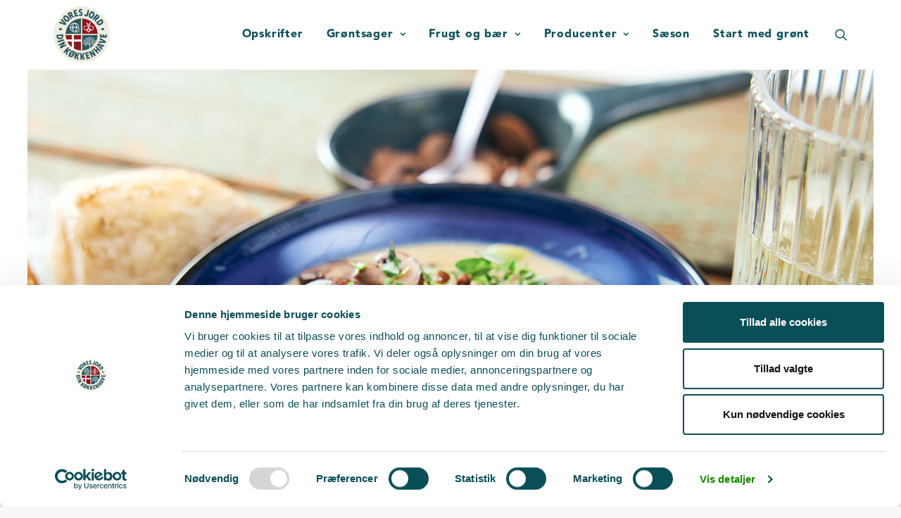

--- FILE ---
content_type: text/html; charset=UTF-8
request_url: https://voresjord.dk/opskrift/svampesuppe/
body_size: 21867
content:
<!DOCTYPE html><html
class=touch lang=da-DK xmlns=http://www.w3.org/1999/xhtml><head><style>img.lazy{min-height:1px}</style><link
href=https://voresjord.dk/wp-content/plugins/w3-total-cache/pub/js/lazyload.min.js as=script><meta
http-equiv="Content-Type" content="text/html; charset=UTF-8"><meta
name="viewport" content="width=device-width, initial-scale=1"><link
rel=profile href=http://gmpg.org/xfn/11><link
rel=pingback href=https://voresjord.dk/xmlrpc.php><meta
name='robots' content='index, follow, max-image-preview:large, max-snippet:-1, max-video-preview:-1'><style>img:is([sizes="auto" i], [sizes^="auto," i]){contain-intrinsic-size:3000px 1500px}</style><title>Svampesuppe med hvidvin og linser - Vores jord — din køkkenhave</title><meta
name="description" content="En lækker og smagfuld svampesuppe med hvidvin og linser. De danske svampe giver masser af smag til suppen, og linserne giver mæthed."><link
rel=canonical href=https://voresjord.dk/opskrift/svampesuppe/ ><meta
property="og:locale" content="da_DK"><meta
property="og:type" content="article"><meta
property="og:title" content="Svampesuppe med hvidvin og linser - Vores jord — din køkkenhave"><meta
property="og:description" content="En lækker og smagfuld svampesuppe med hvidvin og linser. De danske svampe giver masser af smag til suppen, og linserne giver mæthed."><meta
property="og:url" content="https://voresjord.dk/opskrift/svampesuppe/"><meta
property="og:site_name" content="Vores jord — din køkkenhave"><meta
property="article:modified_time" content="2022-12-20T10:30:57+00:00"><meta
property="og:image" content="https://voresjord.dk/wp-content/uploads/2022/12/svampesuppe-600.png"><meta
property="og:image:width" content="600"><meta
property="og:image:height" content="400"><meta
property="og:image:type" content="image/png"><meta
name="twitter:card" content="summary_large_image"><meta
name="twitter:label1" content="Estimeret læsetid"><meta
name="twitter:data1" content="1 minut"> <script type=application/ld+json class=yoast-schema-graph>{"@context":"https://schema.org","@graph":[{"@type":"WebPage","@id":"https://voresjord.dk/opskrift/svampesuppe/","url":"https://voresjord.dk/opskrift/svampesuppe/","name":"Svampesuppe med hvidvin og linser - Vores jord — din køkkenhave","isPartOf":{"@id":"https://voresjord.dk/#website"},"primaryImageOfPage":{"@id":"https://voresjord.dk/opskrift/svampesuppe/#primaryimage"},"image":{"@id":"https://voresjord.dk/opskrift/svampesuppe/#primaryimage"},"thumbnailUrl":"https://voresjord.dk/wp-content/uploads/2022/12/svampesuppe-600.png","datePublished":"2022-12-20T10:30:56+00:00","dateModified":"2022-12-20T10:30:57+00:00","description":"En lækker og smagfuld svampesuppe med hvidvin og linser. De danske svampe giver masser af smag til suppen, og linserne giver mæthed.","breadcrumb":{"@id":"https://voresjord.dk/opskrift/svampesuppe/#breadcrumb"},"inLanguage":"da-DK","potentialAction":[{"@type":"ReadAction","target":["https://voresjord.dk/opskrift/svampesuppe/"]}]},{"@type":"ImageObject","inLanguage":"da-DK","@id":"https://voresjord.dk/opskrift/svampesuppe/#primaryimage","url":"https://voresjord.dk/wp-content/uploads/2022/12/svampesuppe-600.png","contentUrl":"https://voresjord.dk/wp-content/uploads/2022/12/svampesuppe-600.png","width":600,"height":400,"caption":"svampesuppe"},{"@type":"BreadcrumbList","@id":"https://voresjord.dk/opskrift/svampesuppe/#breadcrumb","itemListElement":[{"@type":"ListItem","position":1,"name":"Hjem","item":"https://voresjord.dk/"},{"@type":"ListItem","position":2,"name":"Opskrift","item":"https://voresjord.dk/opskrift/"},{"@type":"ListItem","position":3,"name":"Svampesuppe med hvidvin og linser"}]},{"@type":"WebSite","@id":"https://voresjord.dk/#website","url":"https://voresjord.dk/","name":"Vores jord — din køkkenhave","description":"","potentialAction":[{"@type":"SearchAction","target":{"@type":"EntryPoint","urlTemplate":"https://voresjord.dk/?s={search_term_string}"},"query-input":{"@type":"PropertyValueSpecification","valueRequired":true,"valueName":"search_term_string"}}],"inLanguage":"da-DK"}]}</script> <link
rel=dns-prefetch href=//assets.pinterest.com><link
rel=alternate type=application/rss+xml title="Vores jord — din køkkenhave &raquo; Feed" href=https://voresjord.dk/feed/ ><link
rel=alternate type=application/rss+xml title="Vores jord — din køkkenhave &raquo;-kommentar-feed" href=https://voresjord.dk/comments/feed/ ><link
rel=alternate type=application/rss+xml title="Vores jord — din køkkenhave &raquo; Svampesuppe med hvidvin og linser-kommentar-feed" href=https://voresjord.dk/opskrift/svampesuppe/feed/ ><link
rel=stylesheet href=https://voresjord.dk/wp-content/cache/minify/41b3c.css media=all><style id=classic-theme-styles-inline-css>/*! This file is auto-generated */
.wp-block-button__link{color:#fff;background-color:#32373c;border-radius:9999px;box-shadow:none;text-decoration:none;padding:calc(.667em + 2px) calc(1.333em + 2px);font-size:1.125em}.wp-block-file__button{background:#32373c;color:#fff;text-decoration:none}</style><link
rel=stylesheet href=https://voresjord.dk/wp-content/cache/minify/27a08.css media=all><style id=wpzoom-rcb-block-style-css-inline-css>.wp-block-wpzoom-recipe-card-block-recipe-card ul.wpzoom-rating-stars>li.wpz-star-icon,
.wpzoom-rcb-comment-rating-form .wpzoom-rcb-comment-rating-stars label span.wpz-star-icon,
.wpzoom-rcb-comment-rating .wpzoom-rcb-comment-rating-stars span.wpz-star-icon,ul.wpzoom-rating-stars>li.wpz-star-icon{color:#F2A123}.wp-block-wpzoom-recipe-card-block-recipe-card .recipe-card-cta-instagram .cta-text-subtitle{color:#FFF}.wp-block-wpzoom-recipe-card-block-recipe-card .recipe-card-cta-instagram .cta-brand-icon svg
path{fill:#E1306C !important}.wp-block-wpzoom-recipe-card-block-recipe-card .recipe-card-cta-pinterest .cta-text-subtitle{color:#FFF}.wp-block-wpzoom-recipe-card-block-recipe-card .recipe-card-cta-pinterest .cta-brand-icon
svg{color:#E60023}.wp-block-wpzoom-recipe-card-block-recipe-card .recipe-card-cta-facebook .cta-text-subtitle{color:#FFF}.wp-block-wpzoom-recipe-card-block-recipe-card .recipe-card-cta-facebook .cta-brand-icon
svg{color:#4267B2}.wp-block-wpzoom-recipe-card-block-recipe-card .ingredient-add-to-cart-wrapper .woocommerce-add-to-cart,
.wp-block-wpzoom-recipe-card-block-recipe-card .ingredient-add-to-cart-wrapper .single_add_to_cart_button,
.wp-block-wpzoom-recipe-card-block-recipe-card .ingredient-add-to-cart-wrapper .wc-forward,
.wp-block-wpzoom-recipe-card-block-recipe-card .ingredient-add-to-cart-wrapper a.button,
.wp-block-wpzoom-recipe-card-block-recipe-card .ingredient-add-to-cart-wrapper input[type="submit"],
.wp-block-wpzoom-recipe-card-block-recipe-card .ingredients-add-all-to-cart .add-all-to-cart-button{background-color:#289283 !important;border-color:#289283}.wp-block-wpzoom-recipe-card-block-recipe-card .ingredients-add-all-to-cart .view-cart-button{border-color:#289283;color:#289283}.wp-block-wpzoom-recipe-card-block-recipe-card .ingredient-add-to-cart-wrapper .woocommerce-ingredient-add-to-cart
a.add_to_cart_button.added{background:#fff !important;border-color:#289283;color:#289283}.wp-block-wpzoom-recipe-card-block-recipe-card .ingredient-product-details .product-details-icon,
.wp-block-wpzoom-recipe-card-block-recipe-card .ingredient-add-to-cart-wrapper .woocommerce-ingredient-add-to-cart a.add_to_cart_button.added:hover{color:#289283 !important}.wp-block-wpzoom-recipe-card-block-recipe-card .ingredient-add-to-cart-wrapper .woocommerce-add-to-cart:hover,
.wp-block-wpzoom-recipe-card-block-recipe-card .ingredient-add-to-cart-wrapper .single_add_to_cart_button:hover,
.wp-block-wpzoom-recipe-card-block-recipe-card .ingredient-add-to-cart-wrapper .wc-forward:hover,
.wp-block-wpzoom-recipe-card-block-recipe-card .ingredient-add-to-cart-wrapper a.button:hover,
.wp-block-wpzoom-recipe-card-block-recipe-card .ingredient-add-to-cart-wrapper input[type="submit"]:hover,
.wp-block-wpzoom-recipe-card-block-recipe-card .ingredients-add-all-to-cart .add-all-to-cart-button:hover,
.wp-block-wpzoom-recipe-card-block-recipe-card .ingredients-add-all-to-cart .view-cart-button:hover{border-color:#248376 !important}.wp-block-wpzoom-recipe-card-block-recipe-card .ingredients-add-all-to-cart .view-cart-button:hover{background:#289283}</style><link
rel=stylesheet href=https://voresjord.dk/wp-content/cache/minify/a0ae9.css media=all><style id=global-styles-inline-css>/*<![CDATA[*/:root{--wp--preset--aspect-ratio--square:1;--wp--preset--aspect-ratio--4-3:4/3;--wp--preset--aspect-ratio--3-4:3/4;--wp--preset--aspect-ratio--3-2:3/2;--wp--preset--aspect-ratio--2-3:2/3;--wp--preset--aspect-ratio--16-9:16/9;--wp--preset--aspect-ratio--9-16:9/16;--wp--preset--color--black:#000;--wp--preset--color--cyan-bluish-gray:#abb8c3;--wp--preset--color--white:#fff;--wp--preset--color--pale-pink:#f78da7;--wp--preset--color--vivid-red:#cf2e2e;--wp--preset--color--luminous-vivid-orange:#ff6900;--wp--preset--color--luminous-vivid-amber:#fcb900;--wp--preset--color--light-green-cyan:#7bdcb5;--wp--preset--color--vivid-green-cyan:#00d084;--wp--preset--color--pale-cyan-blue:#8ed1fc;--wp--preset--color--vivid-cyan-blue:#0693e3;--wp--preset--color--vivid-purple:#9b51e0;--wp--preset--gradient--vivid-cyan-blue-to-vivid-purple:linear-gradient(135deg,rgba(6,147,227,1) 0%,rgb(155,81,224) 100%);--wp--preset--gradient--light-green-cyan-to-vivid-green-cyan:linear-gradient(135deg,rgb(122,220,180) 0%,rgb(0,208,130) 100%);--wp--preset--gradient--luminous-vivid-amber-to-luminous-vivid-orange:linear-gradient(135deg,rgba(252,185,0,1) 0%,rgba(255,105,0,1) 100%);--wp--preset--gradient--luminous-vivid-orange-to-vivid-red:linear-gradient(135deg,rgba(255,105,0,1) 0%,rgb(207,46,46) 100%);--wp--preset--gradient--very-light-gray-to-cyan-bluish-gray:linear-gradient(135deg,rgb(238,238,238) 0%,rgb(169,184,195) 100%);--wp--preset--gradient--cool-to-warm-spectrum:linear-gradient(135deg,rgb(74,234,220) 0%,rgb(151,120,209) 20%,rgb(207,42,186) 40%,rgb(238,44,130) 60%,rgb(251,105,98) 80%,rgb(254,248,76) 100%);--wp--preset--gradient--blush-light-purple:linear-gradient(135deg,rgb(255,206,236) 0%,rgb(152,150,240) 100%);--wp--preset--gradient--blush-bordeaux:linear-gradient(135deg,rgb(254,205,165) 0%,rgb(254,45,45) 50%,rgb(107,0,62) 100%);--wp--preset--gradient--luminous-dusk:linear-gradient(135deg,rgb(255,203,112) 0%,rgb(199,81,192) 50%,rgb(65,88,208) 100%);--wp--preset--gradient--pale-ocean:linear-gradient(135deg,rgb(255,245,203) 0%,rgb(182,227,212) 50%,rgb(51,167,181) 100%);--wp--preset--gradient--electric-grass:linear-gradient(135deg,rgb(202,248,128) 0%,rgb(113,206,126) 100%);--wp--preset--gradient--midnight:linear-gradient(135deg,rgb(2,3,129) 0%,rgb(40,116,252) 100%);--wp--preset--font-size--small:13px;--wp--preset--font-size--medium:20px;--wp--preset--font-size--large:36px;--wp--preset--font-size--x-large:42px;--wp--preset--spacing--20:0.44rem;--wp--preset--spacing--30:0.67rem;--wp--preset--spacing--40:1rem;--wp--preset--spacing--50:1.5rem;--wp--preset--spacing--60:2.25rem;--wp--preset--spacing--70:3.38rem;--wp--preset--spacing--80:5.06rem;--wp--preset--shadow--natural:6px 6px 9px rgba(0, 0, 0, 0.2);--wp--preset--shadow--deep:12px 12px 50px rgba(0, 0, 0, 0.4);--wp--preset--shadow--sharp:6px 6px 0px rgba(0, 0, 0, 0.2);--wp--preset--shadow--outlined:6px 6px 0px -3px rgba(255, 255, 255, 1), 6px 6px rgba(0, 0, 0, 1);--wp--preset--shadow--crisp:6px 6px 0px rgba(0, 0, 0, 1)}:where(.is-layout-flex){gap:0.5em}:where(.is-layout-grid){gap:0.5em}body .is-layout-flex{display:flex}.is-layout-flex{flex-wrap:wrap;align-items:center}.is-layout-flex>:is(*,div){margin:0}body .is-layout-grid{display:grid}.is-layout-grid>:is(*,div){margin:0}:where(.wp-block-columns.is-layout-flex){gap:2em}:where(.wp-block-columns.is-layout-grid){gap:2em}:where(.wp-block-post-template.is-layout-flex){gap:1.25em}:where(.wp-block-post-template.is-layout-grid){gap:1.25em}.has-black-color{color:var(--wp--preset--color--black) !important}.has-cyan-bluish-gray-color{color:var(--wp--preset--color--cyan-bluish-gray) !important}.has-white-color{color:var(--wp--preset--color--white) !important}.has-pale-pink-color{color:var(--wp--preset--color--pale-pink) !important}.has-vivid-red-color{color:var(--wp--preset--color--vivid-red) !important}.has-luminous-vivid-orange-color{color:var(--wp--preset--color--luminous-vivid-orange) !important}.has-luminous-vivid-amber-color{color:var(--wp--preset--color--luminous-vivid-amber) !important}.has-light-green-cyan-color{color:var(--wp--preset--color--light-green-cyan) !important}.has-vivid-green-cyan-color{color:var(--wp--preset--color--vivid-green-cyan) !important}.has-pale-cyan-blue-color{color:var(--wp--preset--color--pale-cyan-blue) !important}.has-vivid-cyan-blue-color{color:var(--wp--preset--color--vivid-cyan-blue) !important}.has-vivid-purple-color{color:var(--wp--preset--color--vivid-purple) !important}.has-black-background-color{background-color:var(--wp--preset--color--black) !important}.has-cyan-bluish-gray-background-color{background-color:var(--wp--preset--color--cyan-bluish-gray) !important}.has-white-background-color{background-color:var(--wp--preset--color--white) !important}.has-pale-pink-background-color{background-color:var(--wp--preset--color--pale-pink) !important}.has-vivid-red-background-color{background-color:var(--wp--preset--color--vivid-red) !important}.has-luminous-vivid-orange-background-color{background-color:var(--wp--preset--color--luminous-vivid-orange) !important}.has-luminous-vivid-amber-background-color{background-color:var(--wp--preset--color--luminous-vivid-amber) !important}.has-light-green-cyan-background-color{background-color:var(--wp--preset--color--light-green-cyan) !important}.has-vivid-green-cyan-background-color{background-color:var(--wp--preset--color--vivid-green-cyan) !important}.has-pale-cyan-blue-background-color{background-color:var(--wp--preset--color--pale-cyan-blue) !important}.has-vivid-cyan-blue-background-color{background-color:var(--wp--preset--color--vivid-cyan-blue) !important}.has-vivid-purple-background-color{background-color:var(--wp--preset--color--vivid-purple) !important}.has-black-border-color{border-color:var(--wp--preset--color--black) !important}.has-cyan-bluish-gray-border-color{border-color:var(--wp--preset--color--cyan-bluish-gray) !important}.has-white-border-color{border-color:var(--wp--preset--color--white) !important}.has-pale-pink-border-color{border-color:var(--wp--preset--color--pale-pink) !important}.has-vivid-red-border-color{border-color:var(--wp--preset--color--vivid-red) !important}.has-luminous-vivid-orange-border-color{border-color:var(--wp--preset--color--luminous-vivid-orange) !important}.has-luminous-vivid-amber-border-color{border-color:var(--wp--preset--color--luminous-vivid-amber) !important}.has-light-green-cyan-border-color{border-color:var(--wp--preset--color--light-green-cyan) !important}.has-vivid-green-cyan-border-color{border-color:var(--wp--preset--color--vivid-green-cyan) !important}.has-pale-cyan-blue-border-color{border-color:var(--wp--preset--color--pale-cyan-blue) !important}.has-vivid-cyan-blue-border-color{border-color:var(--wp--preset--color--vivid-cyan-blue) !important}.has-vivid-purple-border-color{border-color:var(--wp--preset--color--vivid-purple) !important}.has-vivid-cyan-blue-to-vivid-purple-gradient-background{background:var(--wp--preset--gradient--vivid-cyan-blue-to-vivid-purple) !important}.has-light-green-cyan-to-vivid-green-cyan-gradient-background{background:var(--wp--preset--gradient--light-green-cyan-to-vivid-green-cyan) !important}.has-luminous-vivid-amber-to-luminous-vivid-orange-gradient-background{background:var(--wp--preset--gradient--luminous-vivid-amber-to-luminous-vivid-orange) !important}.has-luminous-vivid-orange-to-vivid-red-gradient-background{background:var(--wp--preset--gradient--luminous-vivid-orange-to-vivid-red) !important}.has-very-light-gray-to-cyan-bluish-gray-gradient-background{background:var(--wp--preset--gradient--very-light-gray-to-cyan-bluish-gray) !important}.has-cool-to-warm-spectrum-gradient-background{background:var(--wp--preset--gradient--cool-to-warm-spectrum) !important}.has-blush-light-purple-gradient-background{background:var(--wp--preset--gradient--blush-light-purple) !important}.has-blush-bordeaux-gradient-background{background:var(--wp--preset--gradient--blush-bordeaux) !important}.has-luminous-dusk-gradient-background{background:var(--wp--preset--gradient--luminous-dusk) !important}.has-pale-ocean-gradient-background{background:var(--wp--preset--gradient--pale-ocean) !important}.has-electric-grass-gradient-background{background:var(--wp--preset--gradient--electric-grass) !important}.has-midnight-gradient-background{background:var(--wp--preset--gradient--midnight) !important}.has-small-font-size{font-size:var(--wp--preset--font-size--small) !important}.has-medium-font-size{font-size:var(--wp--preset--font-size--medium) !important}.has-large-font-size{font-size:var(--wp--preset--font-size--large) !important}.has-x-large-font-size{font-size:var(--wp--preset--font-size--x-large) !important}:where(.wp-block-post-template.is-layout-flex){gap:1.25em}:where(.wp-block-post-template.is-layout-grid){gap:1.25em}:where(.wp-block-columns.is-layout-flex){gap:2em}:where(.wp-block-columns.is-layout-grid){gap:2em}:root :where(.wp-block-pullquote){font-size:1.5em;line-height:1.6}/*]]>*/</style><link
rel=stylesheet href=https://voresjord.dk/wp-content/cache/minify/ef1e4.css media=all><style id=uncode-style-inline-css>@media (max-width: 959px){.navbar-brand>*{height:60px !important}}@media (min-width: 960px){.limit-width{max-width:1200px;margin:auto}}body.menu-custom-padding .col-lg-0.logo-container, body.menu-custom-padding .col-lg-2.logo-container, body.menu-custom-padding .col-lg-12 .logo-container, body.menu-custom-padding .col-lg-4.logo-container{padding-top:9px;padding-bottom:9px}body.menu-custom-padding .col-lg-0.logo-container.shrinked, body.menu-custom-padding .col-lg-2.logo-container.shrinked, body.menu-custom-padding .col-lg-12 .logo-container.shrinked, body.menu-custom-padding .col-lg-4.logo-container.shrinked{padding-top:0px;padding-bottom:0px}@media (max-width: 959px){body.menu-custom-padding .menu-container .logo-container{padding-top:9px !important;padding-bottom:9px !important}}#changer-back-color{transition:background-color 1000ms cubic-bezier(0.25, 1, 0.5, 1) !important}#changer-back-color>div{transition:opacity 1000ms cubic-bezier(0.25, 1, 0.5, 1) !important}body.bg-changer-init.disable-hover .main-wrapper .style-light,  body.bg-changer-init.disable-hover .main-wrapper .style-light h1,  body.bg-changer-init.disable-hover .main-wrapper .style-light h2, body.bg-changer-init.disable-hover .main-wrapper .style-light h3, body.bg-changer-init.disable-hover .main-wrapper .style-light h4, body.bg-changer-init.disable-hover .main-wrapper .style-light h5, body.bg-changer-init.disable-hover .main-wrapper .style-light h6, body.bg-changer-init.disable-hover .main-wrapper .style-light a, body.bg-changer-init.disable-hover .main-wrapper .style-dark, body.bg-changer-init.disable-hover .main-wrapper .style-dark h1, body.bg-changer-init.disable-hover .main-wrapper .style-dark h2, body.bg-changer-init.disable-hover .main-wrapper .style-dark h3, body.bg-changer-init.disable-hover .main-wrapper .style-dark h4, body.bg-changer-init.disable-hover .main-wrapper .style-dark h5, body.bg-changer-init.disable-hover .main-wrapper .style-dark h6, body.bg-changer-init.disable-hover .main-wrapper .style-dark
a{transition:color 1000ms cubic-bezier(0.25, 1, 0.5, 1) !important}</style><link
rel=stylesheet href=https://voresjord.dk/wp-content/cache/minify/3001c.css media=all><style id=uncode-custom-style-inline-css>/*<![CDATA[*/.user-review-area{border-top:none!important}.review-wrapper{border:none !important;background-color:#f2f2f2!important}.opskrift{max-width:none;line-height:1.4!important}.wp-block-wpzoom-recipe-card-block-recipe-card{max-width:none!important}.opskrift p,li{line-height:1.4!important}.wp-block-wpzoom-recipe-card-block-recipe-card.is-style-newdesign{margin:0px
0px 80px 0px!important;border-radius:0px;box-shadow:none}.wp-block-wpzoom-recipe-card-block-recipe-card.is-style-newdesign .recipe-card-image figure
img{border-radius:0px}.portfolio-body .row-container .row-parent{padding:0px}@media (max-width:569px){.mobile.headersize
h1{font-size:26px}}.forsideslider .single-block-padding{min-height:112px}@media (max-width:569px){.forsideslider .single-block-padding{min-height:155px}}input,textarea,select,.seldiv,.select2-choice,.select2-selection--single{border-radius:5px}.smalltext
p{font-size:14px;line-height:1.2}.wp-block-wpzoom-recipe-card-block-recipe-card ul.wpzoom-rating-stars>li.fa-star{color:#69a9b2}p.detail-item-value{margin-top:6px}.recipe-card-heading span.recipe-card-author{margin-top:20px!important}.wp-block-wpzoom-recipe-card-block-recipe-card.is-style-newdesign .details-items{border-left:none;border-right:none;border-bottom:none;border-top:none;margin-bottom:50px}.wp-block-wpzoom-recipe-card-block-recipe-card.is-style-newdesign .details-items .detail-item{border-right:none;border-bottom:none}.wp-block-wpzoom-recipe-card-block-recipe-card.is-style-newdesign .recipe-card-heading .recipe-card-author{border-bottom:1px solid rgba(0,0,0,0.1)}.wp-block-wpzoom-recipe-card-block-recipe-card.is-style-newdesign .recipe-card-ingredients{border-bottom:1px solid rgba(0,0,0,0.1);border-top:1px solid rgba(0,0,0,0.1)}.heading-text .text-lead
p{color:#0a4e57}.producentheadermobile
h3.h3{font-size:18px}.wp-block-uagb-social-share{margin-top:0px!important}.frontbackground .background-wrapper{border-radius:8px}.style-light .ui-bg-dots, .style-light.style-override .ui-bg-dots, .style-dark .style-light .ui-bg-dots, .style-light .owl-dots-outside .owl-dots .owl-dot span, .style-light.style-override .owl-dots-outside .owl-dots .owl-dot span, .style-dark .style-light .owl-dots-outside .owl-dots .owl-dot
span{background-color:#69a9b2}.producentcolor{color:#0a4e57}.produkter .tmb-light.tmb-color-overlay-text, .tmb-light.tmb .t-entry-visual *, .tmb-light.tmb .t-entry-visual a, .tmb-light.tmb .t-entry-visual .t-entry-title a, .tmb-light.tmb .t-entry-visual .t-entry-meta
span{color:#0a4e57}@media (max-width:569px){.frontbackground .background-inner{background-image:url('../wp-content/uploads/2020/05/front_bg_mobile.jpg')!important}}@media (max-width:569px){.frontbackground.yding .background-inner{background-image:url('../wp-content/uploads/2020/05/yding_bg_mobile.jpg')!important;background-size:cover}}@media (max-width:569px){.quote.yding .background-inner{background-image:url('../wp-content/uploads/2020/05/yding_quote_mobile.jpg')!important;background-size:cover}}.metatext
p{font-size:15px;line-height:1.5}.wp-block-wpzoom-recipe-card-block-recipe-card.is-style-newdesign .recipe-card-notes .recipe-card-notes-list>li::before{background-color:#69A9B2;margin-top:-4px}.wp-block-wpzoom-recipe-card-block-recipe-card.is-style-newdesign{border:none}.recipe-card-details .details-items{background-color:#f7f4ee;border-radius:8px}.wp-block-wpzoom-recipe-card-block-recipe-card.is-style-newdesign .recipe-card-image{margin-bottom:50px}.wp-block-wpzoom-recipe-card-block-recipe-card.is-style-newdesign .directions-list>li{padding-top:3px}h3.ingredients-title{font-family:"AvenirLTPro-Black"!important;font-weight:600!important;text-transform:none!important;color:#0a4e57!important}h3.directions-title{font-family:"AvenirLTPro-Black"!important;font-weight:600!important;text-transform:none!important;color:#0a4e57!important}h3.video-title{font-family:"AvenirLTPro-Black"!important;font-weight:600!important;text-transform:none!important;color:#0a4e57!important}.wp-block-wpzoom-recipe-card-block-recipe-card.is-style-newdesign .ingredients-list>li .tick-circle{margin:2px
10px 0 0}.wp-block-wpzoom-recipe-card-block-recipe-card.is-style-newdesign .directions-list>li::before{font-family:"AvenirLTPro-Black"!important;font-weight:600!important;text-transform:none!important;color:#0a4e57!important}.wp-block-wpzoom-recipe-card-block-recipe-card.is-style-newdesign .directions-list>li{margin-bottom:13px}.wp-block-wpzoom-recipe-card-block-recipe-card.is-style-newdesign .notes-title{font-family:"AvenirLTPro-Black"!important;font-weight:600!important;text-transform:none!important;color:#0a4e57!important}.wp-block-wpzoom-recipe-card-block-recipe-card.is-style-newdesign .recipe-card-heading .recipe-card-author{padding:0
0 30px;margin:0
0 30px}.wp-block-wpzoom-recipe-card-block-recipe-card.is-style-newdesign .recipe-card-heading{margin-bottom:30px}.wp-block-wpzoom-recipe-card-block-recipe-card.is-style-newdesign .recipe-card-summary{margin-bottom:30px!important}.wp-block-wpzoom-recipe-card-block-recipe-card.is-style-newdesign .recipe-card-ingredients{padding:30px
0}.wp-block-wpzoom-recipe-card-block-recipe-card.is-style-newdesign .ingredients-list>li.ticked .tick-circle{border-color:#69a9b2 !important;background:#69a9b2}ul.recipe-card-notes-list li ::before{display:none !important}.wp-block-wpzoom-recipe-card-block-recipe-card.is-style-newdesign .recipe-card-image .wpzoom-recipe-card-print-link .btn-print-link{box-shadow:none !important}.recipe-card-video
video{padding-right:50%}@media (max-width:767px){.recipe-card-video
video{padding-right:0%}}.uncode-vc-social.socialmargin{margin-top:30px!important}@media (max-width:959px){#mc_embed_signup input[type=submit]{margin-top:10px}}.owl-prev .owl-nav-container, .owl-next .owl-nav-container{width:66px}.owl-dots-inside .owl-dots .owl-dot
span{background-color:#205931!important;box-shadow:0px 0px 0px 2px rgba(255, 255, 255, 1)}.owl-dots .owl-dot
span{width:16px;height:16px}/*]]>*/</style><link
rel=stylesheet href=https://voresjord.dk/wp-content/cache/minify/e7ed5.css media=all> <script src=https://voresjord.dk/wp-content/cache/minify/818c0.js></script> <script id=layerslider-utils-js-extra>var LS_Meta={"v":"7.1.3","fixGSAP":"1"};</script> <script src=https://voresjord.dk/wp-content/cache/minify/a064d.js></script> <script id=uncode-init-js-extra>var SiteParameters={"days":"days","hours":"hours","minutes":"minutes","seconds":"seconds","constant_scroll":"on","scroll_speed":"2","parallax_factor":"0.25","loading":"Loading\u2026","slide_name":"slide","slide_footer":"footer","ajax_url":"https:\/\/voresjord.dk\/wp-admin\/admin-ajax.php","nonce_adaptive_images":"57043873f3","nonce_srcset_async":"624267f9b5","enable_debug":"","block_mobile_videos":"","is_frontend_editor":"","main_width":["1200","px"],"mobile_parallax_allowed":"","listen_for_screen_update":"1","wireframes_plugin_active":"1","sticky_elements":"off","resize_quality":"90","register_metadata":"1","bg_changer_time":"1000","update_wc_fragments":"1","optimize_shortpixel_image":"","menu_mobile_offcanvas_gap":"45","custom_cursor_selector":"[href], .trigger-overlay, .owl-next, .owl-prev, .owl-dot, input[type=\"submit\"], input[type=\"checkbox\"], button[type=\"submit\"], a[class^=\"ilightbox\"], .ilightbox-thumbnail, .ilightbox-prev, .ilightbox-next, .overlay-close, .unmodal-close, .qty-inset > span, .share-button li, .uncode-post-titles .tmb.tmb-click-area, .btn-link, .tmb-click-row .t-inside, .lg-outer button, .lg-thumb img, a[data-lbox], .uncode-close-offcanvas-overlay, .uncode-nav-next, .uncode-nav-prev, .uncode-nav-index","mobile_parallax_animation":"","lbox_enhanced":"","native_media_player":"1","vimeoPlayerParams":"?autoplay=0","ajax_filter_key_search":"key","ajax_filter_key_unfilter":"unfilter","index_pagination_disable_scroll":"","index_pagination_scroll_to":"","uncode_wc_popup_cart_qty":"","disable_hover_hack":"","uncode_nocookie":"","menuHideOnClick":"1","smoothScroll":"","smoothScrollDisableHover":"","smoothScrollQuery":"960","uncode_force_onepage_dots":"","uncode_smooth_scroll_safe":"","uncode_lb_add_galleries":", .gallery","uncode_lb_add_items":", .gallery .gallery-item a","uncode_prev_label":"Previous","uncode_next_label":"Next","uncode_slide_label":"Slide","uncode_share_label":"Share on %","uncode_has_ligatures":"","uncode_is_accessible":"","uncode_carousel_itemSelector":"*:not(.hidden)","uncode_limit_width":"1200px"};</script> <script src=https://voresjord.dk/wp-content/cache/minify/c37e6.js></script> <script></script><meta
name="generator" content="Powered by LayerSlider 7.1.3 - Multi-Purpose, Responsive, Parallax, Mobile-Friendly Slider Plugin for WordPress."><link
rel=https://api.w.org/ href=https://voresjord.dk/wp-json/ ><link
rel=alternate title=JSON type=application/json href=https://voresjord.dk/wp-json/wp/v2/portfolio/4514><link
rel=EditURI type=application/rsd+xml title=RSD href=https://voresjord.dk/xmlrpc.php?rsd><meta
name="generator" content="WordPress 6.8.3"><link
rel=shortlink href='https://voresjord.dk/?p=4514'><link
rel=alternate title="oEmbed (JSON)" type=application/json+oembed href="https://voresjord.dk/wp-json/oembed/1.0/embed?url=https%3A%2F%2Fvoresjord.dk%2Fopskrift%2Fsvampesuppe%2F"><link
rel=alternate title="oEmbed (XML)" type=text/xml+oembed href="https://voresjord.dk/wp-json/oembed/1.0/embed?url=https%3A%2F%2Fvoresjord.dk%2Fopskrift%2Fsvampesuppe%2F&#038;format=xml"><style>.recentcomments
a{display:inline !important;padding:0
!important;margin:0
!important}</style> <script>var Cookiebot={consent:{preferences:{},statistics:{},marketing:{}}};var _mtm=window._mtm=window._mtm||[];_mtm.push({'mtm.startTime':(new Date().getTime()),'event':'mtm.Start'});var d=document,g=d.createElement('script'),s=d.getElementsByTagName('script')[0];g.async=true;g.src='https://matomo.klean.dk/js/container_94Zb9R93.js';s.parentNode.insertBefore(g,s);</script>  <script id=mcjs>!function(c,h,i,m,p){m=c.createElement(h),p=c.getElementsByTagName(h)[0],m.async=1,m.src=i,p.parentNode.insertBefore(m,p)}(document,"script","https://chimpstatic.com/mcjs-connected/js/users/2080623feef43ddef6db1b914/812694bb0969361849f96637d.js");</script> <meta
name="facebook-domain-verification" content="jfyraqeuo4y6b6qphdjj659a2qochf"><style id=uagb-style-conditional-extension>@media (min-width: 1025px){body .uag-hide-desktop.uagb-google-map__wrap,body .uag-hide-desktop{display:none !important}}@media (min-width: 768px) and (max-width: 1024px){body .uag-hide-tab.uagb-google-map__wrap,body .uag-hide-tab{display:none !important}}@media (max-width: 767px){body .uag-hide-mob.uagb-google-map__wrap,body .uag-hide-mob{display:none !important}}</style><style id=uagb-style-frontend-4514>.uagb-block-eaab1ecf .uagb-ss-repeater span.uagb-ss__link{color:#3a3a3a}.uagb-block-eaab1ecf .uagb-ss-repeater a.uagb-ss__link{color:#3a3a3a}.uagb-block-eaab1ecf .uagb-ss-repeater span.uagb-ss__link
svg{fill:#3a3a3a}.uagb-block-eaab1ecf .uagb-ss-repeater a.uagb-ss__link
svg{fill:#3a3a3a}.uagb-block-eaab1ecf.uagb-social-share__layout-vertical .uagb-ss__wrapper{margin-left:0;margin-right:0;margin-top:5px;margin-bottom:5px}.uagb-block-eaab1ecf.uagb-social-share__layout-vertical .uagb-ss__link{padding:10px}.uagb-block-eaab1ecf.uagb-social-share__layout-horizontal .uagb-ss__link{padding:10px}.uagb-block-eaab1ecf.uagb-social-share__layout-horizontal .uagb-ss__wrapper{margin-left:5px;margin-right:5px}.uagb-block-eaab1ecf .wp-block-uagb-social-share-child{border-radius:0px}.uagb-block-eaab1ecf .uagb-ss__source-wrap{width:30px}.uagb-block-eaab1ecf .uagb-ss__source-wrap
svg{width:30px;height:30px}.uagb-block-eaab1ecf .uagb-ss__source-image{width:30px}.uagb-block-eaab1ecf .uagb-ss__source-icon{width:30px;height:30px;font-size:30px}.uagb-block-eaab1ecf.uagb-social-share__outer-wrap{justify-content:center;-webkit-box-pack:center;-ms-flex-pack:center;-webkit-box-align:center;-ms-flex-align:center;align-items:center}.uagb-block-25dc8976.uagb-ss-repeater span.uagb-ss__link{color:#3b5998}.uagb-block-25dc8976.uagb-ss-repeater a.uagb-ss__link{color:#3b5998}.uagb-block-25dc8976.uagb-ss-repeater span.uagb-ss__link
svg{fill:#3b5998}.uagb-block-25dc8976.uagb-ss-repeater a.uagb-ss__link
svg{fill:#3b5998}@media only screen and (max-width: 976px){.uagb-block-eaab1ecf.uagb-social-share__layout-vertical .uagb-ss__wrapper{margin-left:0;margin-right:0;margin-top:5px;margin-bottom:5px}.uagb-block-eaab1ecf.uagb-social-share__layout-horizontal .uagb-ss__wrapper{margin-left:5px;margin-right:5px}.uagb-block-eaab1ecf.uagb-social-share__outer-wrap{justify-content:center;-webkit-box-pack:center;-ms-flex-pack:center;-webkit-box-align:center;-ms-flex-align:center;align-items:center}}@media only screen and (max-width: 767px){.uagb-block-eaab1ecf.uagb-social-share__layout-vertical .uagb-ss__wrapper{margin-left:0;margin-right:0;margin-top:5px;margin-bottom:5px}.uagb-block-eaab1ecf.uagb-social-share__layout-horizontal .uagb-ss__wrapper{margin-left:5px;margin-right:5px}.uagb-block-eaab1ecf.uagb-social-share__outer-wrap{justify-content:center;-webkit-box-pack:center;-ms-flex-pack:center;-webkit-box-align:center;-ms-flex-align:center;align-items:center}}</style><link
rel=icon href=https://voresjord.dk/wp-content/uploads/2020/06/cropped-vores_jord_fav-32x32.png sizes=32x32><link
rel=icon href=https://voresjord.dk/wp-content/uploads/2020/06/cropped-vores_jord_fav-192x192.png sizes=192x192><link
rel=apple-touch-icon href=https://voresjord.dk/wp-content/uploads/2020/06/cropped-vores_jord_fav-180x180.png><meta
name="msapplication-TileImage" content="https://voresjord.dk/wp-content/uploads/2020/06/cropped-vores_jord_fav-270x270.png">
<noscript><style>.wpb_animate_when_almost_visible{opacity:1}</style></noscript></head><body
class="wp-singular portfolio-template-default single single-portfolio postid-4514 wp-theme-uncode wp-child-theme-uncode-child  style-color-lxmt-bg hormenu-position-left hmenu hmenu-position-right header-full-width main-center-align menu-mobile-transparent menu-custom-padding menu-mobile-default mobile-parallax-not-allowed ilb-no-bounce unreg qw-body-scroll-disabled menu-sticky-fix no-qty-fx wpb-js-composer js-comp-ver-8.5 vc_responsive" data-border=0><div
id=vh_layout_help></div><div
class=body-borders data-border=0><div
class="top-border body-border-shadow"></div><div
class="right-border body-border-shadow"></div><div
class="bottom-border body-border-shadow"></div><div
class="left-border body-border-shadow"></div><div
class="top-border style-light-bg"></div><div
class="right-border style-light-bg"></div><div
class="bottom-border style-light-bg"></div><div
class="left-border style-light-bg"></div></div><div
class=box-wrapper><div
class=box-container> <script id=initBox>UNCODE.initBox();</script> <div
class=menu-wrapper><header
id=masthead class="navbar menu-primary menu-light submenu-light menu-transparent menu-add-padding style-light-original menu-absolute menu-with-logo"><div
class="menu-container style-color-xsdn-bg menu-borders" role=navigation><div
class="row-menu limit-width"><div
class=row-menu-inner><div
id=logo-container-mobile class="col-lg-0 logo-container middle"><div
id=main-logo class="navbar-header style-light">
<a
href=https://voresjord.dk/ class=navbar-brand data-padding-shrink ="0" data-minheight=60 aria-label="Vores jord — din køkkenhave"><div
class="logo-image main-logo logo-skinnable" data-maxheight=80 style="height: 80px;"><img
fetchpriority=high decoding=async src="data:image/svg+xml,%3Csvg%20xmlns='http://www.w3.org/2000/svg'%20viewBox='0%200%20574%20574'%3E%3C/svg%3E" data-src=https://voresjord.dk/wp-content/uploads/2022/09/vores_jord_logo_MorkeBlaa.png alt="Rundt Vores Jord logo med ikoniske symboler" width=574 height=574 class="img-responsive lazy"></div></a></div><div
class=mmb-container><div
class=mobile-additional-icons></div><div
class="mobile-menu-button mobile-menu-button-light lines-button" aria-label="Toggle menu" role=button tabindex=0><span
class=lines><span></span></span></div></div></div><div
class="col-lg-12 main-menu-container middle"><div
class="menu-horizontal "><div
class=menu-horizontal-inner><div
class="nav navbar-nav navbar-main navbar-nav-first"><ul
id=menu-main class="menu-primary-inner menu-smart sm" role=menu><li
role=menuitem  id=menu-item-170 class="menu-item menu-item-type-post_type menu-item-object-page menu-item-170 menu-item-link"><a
href=https://voresjord.dk/opskrifter/ >Opskrifter<i
class="fa fa-angle-right fa-dropdown"></i></a></li>
<li
role=menuitem  id=menu-item-55 class="menu-item menu-item-type-custom menu-item-object-custom menu-item-has-children menu-item-55 dropdown menu-item-link"><a
href=# data-toggle=dropdown class=dropdown-toggle role=button data-type=title>Grøntsager<i
class="fa fa-angle-down fa-dropdown"></i></a><ul
role=menu class=drop-menu>
<li
role=menuitem  id=menu-item-996 class="menu-item menu-item-type-post_type menu-item-object-page menu-item-996"><a
href=https://voresjord.dk/guleroedder/ >Gulerødder<i
class="fa fa-angle-right fa-dropdown"></i></a></li>
<li
role=menuitem  id=menu-item-882 class="menu-item menu-item-type-post_type menu-item-object-page menu-item-882"><a
href=https://voresjord.dk/kaal/ >Kål<i
class="fa fa-angle-right fa-dropdown"></i></a></li>
<li
role=menuitem  id=menu-item-883 class="menu-item menu-item-type-post_type menu-item-object-page menu-item-883"><a
href=https://voresjord.dk/loeg/ >Løg<i
class="fa fa-angle-right fa-dropdown"></i></a></li>
<li
role=menuitem  id=menu-item-884 class="menu-item menu-item-type-post_type menu-item-object-page menu-item-884"><a
href=https://voresjord.dk/majs/ >Majs<i
class="fa fa-angle-right fa-dropdown"></i></a></li>
<li
role=menuitem  id=menu-item-995 class="menu-item menu-item-type-post_type menu-item-object-page menu-item-995"><a
href=https://voresjord.dk/nemt-groent/ >Nemt grønt<i
class="fa fa-angle-right fa-dropdown"></i></a></li>
<li
role=menuitem  id=menu-item-885 class="menu-item menu-item-type-post_type menu-item-object-page menu-item-885"><a
href=https://voresjord.dk/porrer/ >Porrer<i
class="fa fa-angle-right fa-dropdown"></i></a></li>
<li
role=menuitem  id=menu-item-886 class="menu-item menu-item-type-post_type menu-item-object-page menu-item-886"><a
href=https://voresjord.dk/rodfrugter/ >Rodfrugter<i
class="fa fa-angle-right fa-dropdown"></i></a></li>
<li
role=menuitem  id=menu-item-887 class="menu-item menu-item-type-post_type menu-item-object-page menu-item-887"><a
href=https://voresjord.dk/salater/ >Salater<i
class="fa fa-angle-right fa-dropdown"></i></a></li>
<li
role=menuitem  id=menu-item-646 class="menu-item menu-item-type-post_type menu-item-object-page menu-item-646"><a
href=https://voresjord.dk/svampe/ >Svampe<i
class="fa fa-angle-right fa-dropdown"></i></a></li></ul>
</li>
<li
role=menuitem  id=menu-item-56 class="menu-item menu-item-type-custom menu-item-object-custom menu-item-has-children menu-item-56 dropdown menu-item-link"><a
href=# data-toggle=dropdown class=dropdown-toggle role=button data-type=title>Frugt og bær<i
class="fa fa-angle-down fa-dropdown"></i></a><ul
role=menu class=drop-menu>
<li
role=menuitem  id=menu-item-880 class="menu-item menu-item-type-post_type menu-item-object-page menu-item-880"><a
href=https://voresjord.dk/hindbaer/ >Hindbær<i
class="fa fa-angle-right fa-dropdown"></i></a></li>
<li
role=menuitem  id=menu-item-879 class="menu-item menu-item-type-post_type menu-item-object-page menu-item-879"><a
href=https://voresjord.dk/jordbaer/ >Jordbær<i
class="fa fa-angle-right fa-dropdown"></i></a></li>
<li
role=menuitem  id=menu-item-878 class="menu-item menu-item-type-post_type menu-item-object-page menu-item-878"><a
href=https://voresjord.dk/most/ >Most<i
class="fa fa-angle-right fa-dropdown"></i></a></li>
<li
role=menuitem  id=menu-item-877 class="menu-item menu-item-type-post_type menu-item-object-page menu-item-877"><a
href=https://voresjord.dk/paerer/ >Pærer<i
class="fa fa-angle-right fa-dropdown"></i></a></li>
<li
role=menuitem  id=menu-item-876 class="menu-item menu-item-type-post_type menu-item-object-page menu-item-876"><a
href=https://voresjord.dk/specialbaer/ >Specialbær<i
class="fa fa-angle-right fa-dropdown"></i></a></li>
<li
role=menuitem  id=menu-item-874 class="menu-item menu-item-type-post_type menu-item-object-page menu-item-874"><a
href=https://voresjord.dk/vandmeloner/ >Vandmeloner<i
class="fa fa-angle-right fa-dropdown"></i></a></li>
<li
role=menuitem  id=menu-item-873 class="menu-item menu-item-type-post_type menu-item-object-page menu-item-873"><a
href=https://voresjord.dk/aebler/ >Æbler<i
class="fa fa-angle-right fa-dropdown"></i></a></li></ul>
</li>
<li
role=menuitem  id=menu-item-57 class="menu-item menu-item-type-custom menu-item-object-custom menu-item-has-children menu-item-57 dropdown menu-item-link"><a
href=# data-toggle=dropdown class=dropdown-toggle role=button data-type=title>Producenter<i
class="fa fa-angle-down fa-dropdown"></i></a><ul
role=menu class=drop-menu>
<li
role=menuitem  id=menu-item-5076 class="menu-item menu-item-type-post_type menu-item-object-page menu-item-5076"><a
href=https://voresjord.dk/brogaard/ >Brogaard<i
class="fa fa-angle-right fa-dropdown"></i></a></li>
<li
role=menuitem  id=menu-item-825 class="menu-item menu-item-type-post_type menu-item-object-page menu-item-825"><a
href=https://voresjord.dk/dangrow/ >Dangrow<i
class="fa fa-angle-right fa-dropdown"></i></a></li>
<li
role=menuitem  id=menu-item-827 class="menu-item menu-item-type-post_type menu-item-object-page menu-item-827"><a
href=https://voresjord.dk/danroots/ >DanRoots<i
class="fa fa-angle-right fa-dropdown"></i></a></li>
<li
role=menuitem  id=menu-item-830 class="menu-item menu-item-type-post_type menu-item-object-page menu-item-830"><a
href=https://voresjord.dk/dansk-ohavsfrugt/ >Dansk Øhavsfrugt<i
class="fa fa-angle-right fa-dropdown"></i></a></li>
<li
role=menuitem  id=menu-item-831 class="menu-item menu-item-type-post_type menu-item-object-page menu-item-831"><a
href=https://voresjord.dk/hyldetoftegaard/ >Hyldetoftegård<i
class="fa fa-angle-right fa-dropdown"></i></a></li>
<li
role=menuitem  id=menu-item-4660 class="menu-item menu-item-type-post_type menu-item-object-page menu-item-4660"><a
href=https://voresjord.dk/hojvang-gront/ >Højvang Grønt<i
class="fa fa-angle-right fa-dropdown"></i></a></li>
<li
role=menuitem  id=menu-item-829 class="menu-item menu-item-type-post_type menu-item-object-page menu-item-829"><a
href=https://voresjord.dk/maansson/ >Månsson<i
class="fa fa-angle-right fa-dropdown"></i></a></li>
<li
role=menuitem  id=menu-item-5008 class="menu-item menu-item-type-post_type menu-item-object-page menu-item-5008"><a
href=https://voresjord.dk/samso-gront/ >Samsø Grønt<i
class="fa fa-angle-right fa-dropdown"></i></a></li>
<li
role=menuitem  id=menu-item-828 class="menu-item menu-item-type-post_type menu-item-object-page menu-item-828"><a
href=https://voresjord.dk/thorsbjerggaard/ >Thorsbjerggaard<i
class="fa fa-angle-right fa-dropdown"></i></a></li>
<li
role=menuitem  id=menu-item-826 class="menu-item menu-item-type-post_type menu-item-object-page menu-item-826"><a
href=https://voresjord.dk/tvedemose/ >Tvedemose<i
class="fa fa-angle-right fa-dropdown"></i></a></li></ul>
</li>
<li
role=menuitem  id=menu-item-1063 class="menu-item menu-item-type-post_type menu-item-object-page menu-item-1063 menu-item-link"><a
href=https://voresjord.dk/saeson/ >Sæson<i
class="fa fa-angle-right fa-dropdown"></i></a></li>
<li
role=menuitem  id=menu-item-3333 class="menu-item menu-item-type-post_type menu-item-object-page menu-item-3333 menu-item-link"><a
href=https://voresjord.dk/aktuelt/ >Start med grønt<i
class="fa fa-angle-right fa-dropdown"></i></a></li></ul></div><div
class="uncode-close-offcanvas-mobile lines-button close navbar-mobile-el"><span
class=lines></span></div><div
class="nav navbar-nav navbar-nav-last navbar-extra-icons"><ul
class="menu-smart sm menu-icons menu-smart-social" role=menu><li
role=menuitem class="menu-item-link search-icon style-light dropdown "><a
href=# class="trigger-overlay search-icon" role=button data-area=search data-container=box-container aria-label=Search>
<i
class="fa fa-search3"></i><span
class=desktop-hidden><span>Search</span></span><i
class="fa fa-angle-down fa-dropdown desktop-hidden"></i>
</a><ul
role=menu class="drop-menu desktop-hidden">
<li
role=menuitem><form
class=search method=get action=https://voresjord.dk/ >
<input
type=search class="search-field no-livesearch" placeholder=Search… value name=s title=Search…></form>
</li></ul></li></ul></div><div
class="desktop-hidden menu-accordion-secondary"></div></div></div></div></div></div></div></header></div> <script id=fixMenuHeight>UNCODE.fixMenuHeight();</script> <div
class=main-wrapper><div
class=main-container><div
class=page-wrapper role=main><div
class=sections-container id=sections-container> <script>UNCODE.initHeader();</script><div
class="page-body style-light-bg"><div
class="portfolio-wrapper portfolio-wrapper-- portfolio-wrapper--without-builder"><div
class=portfolio-body><div
class=post-content><div
class="row-container limit-width"><div
class="row row-parent style-light double-top-padding no-h-padding double-bottom-padding"><div
id=wpzoom-premium-recipe-card class="opskrift wp-block-wpzoom-recipe-card-block-recipe-card header-content-align-center block-alignment-left is-style-newdesign wpzoom-recipe-card-block-adjustable-servings"><div
class=recipe-card-image><figure>
<img
decoding=async width=1400 height=934 src="data:image/svg+xml,%3Csvg%20xmlns='http://www.w3.org/2000/svg'%20viewBox='0%200%201400%20934'%3E%3C/svg%3E" data-src=https://voresjord.dk/wp-content/uploads/2022/12/svampesuppe-1400-1.png class="wpzoom-recipe-card-image lazy" alt="Svampesuppe med hvidvin og linser" id=4516 data-pin-media=https://voresjord.dk/wp-content/uploads/2022/12/svampesuppe-1400-1.png data-pin-description="Svampesuppe med hvidvin og linser" data-srcset="https://voresjord.dk/wp-content/uploads/2022/12/svampesuppe-1400-1.png 1400w, https://voresjord.dk/wp-content/uploads/2022/12/svampesuppe-1400-1-300x200.png 300w, https://voresjord.dk/wp-content/uploads/2022/12/svampesuppe-1400-1-1024x683.png 1024w, https://voresjord.dk/wp-content/uploads/2022/12/svampesuppe-1400-1-768x512.png 768w, https://voresjord.dk/wp-content/uploads/2022/12/svampesuppe-1400-1-750x500.png 750w, https://voresjord.dk/wp-content/uploads/2022/12/svampesuppe-1400-1-350x234.png 350w" data-sizes="(max-width: 1400px) 100vw, 1400px"><figcaption><div
class=wpzoom-recipe-card-print-link>
<a
class="btn-print-link no-print" href=#wpzoom-premium-recipe-card title="Print directions" data-servings-size=4 data-recipe-id=4514 data-recipe-altunit>
<svg
class=wpzoom-rcb-icon-print-link width=32 height=32 viewBox="0 0 19 18" fill=none xmlns=http://www.w3.org/2000/svg>
<path
d="M5 7.2C4.822 7.2 4.64799 7.25278 4.49999 7.35168C4.35198 7.45057 4.23663 7.59113 4.16851 7.75558C4.10039 7.92004 4.08257 8.101 4.11729 8.27558C4.15202 8.45016 4.23774 8.61053 4.3636 8.7364C4.48947 8.86226 4.64984 8.94798 4.82442 8.98271C4.999 9.01743 5.17996 8.99961 5.34441 8.93149C5.50887 8.86337 5.64943 8.74802 5.74832 8.60001C5.84722 8.45201 5.9 8.278 5.9 8.1C5.9 7.8613 5.80518 7.63239 5.6364 7.4636C5.46761 7.29482 5.23869 7.2 5 7.2ZM15.8 3.6H14.9V0.9C14.9 0.661305 14.8052 0.432387 14.6364 0.263604C14.4676 0.0948211 14.2387 0 14 0H5C4.76131 0 4.53239 0.0948211 4.3636 0.263604C4.19482 0.432387 4.1 0.661305 4.1 0.9V3.6H3.2C2.48392 3.6 1.79716 3.88446 1.29081 4.39081C0.784464 4.89716 0.5 5.58392 0.5 6.3V11.7C0.5 12.4161 0.784464 13.1028 1.29081 13.6092C1.79716 14.1155 2.48392 14.4 3.2 14.4H4.1V17.1C4.1 17.3387 4.19482 17.5676 4.3636 17.7364C4.53239 17.9052 4.76131 18 5 18H14C14.2387 18 14.4676 17.9052 14.6364 17.7364C14.8052 17.5676 14.9 17.3387 14.9 17.1V14.4H15.8C16.5161 14.4 17.2028 14.1155 17.7092 13.6092C18.2155 13.1028 18.5 12.4161 18.5 11.7V6.3C18.5 5.58392 18.2155 4.89716 17.7092 4.39081C17.2028 3.88446 16.5161 3.6 15.8 3.6ZM5.9 1.8H13.1V3.6H5.9V1.8ZM13.1 16.2H5.9V12.6H13.1V16.2ZM16.7 11.7C16.7 11.9387 16.6052 12.1676 16.4364 12.3364C16.2676 12.5052 16.0387 12.6 15.8 12.6H14.9V11.7C14.9 11.4613 14.8052 11.2324 14.6364 11.0636C14.4676 10.8948 14.2387 10.8 14 10.8H5C4.76131 10.8 4.53239 10.8948 4.3636 11.0636C4.19482 11.2324 4.1 11.4613 4.1 11.7V12.6H3.2C2.9613 12.6 2.73239 12.5052 2.5636 12.3364C2.39482 12.1676 2.3 11.9387 2.3 11.7V6.3C2.3 6.0613 2.39482 5.83239 2.5636 5.6636C2.73239 5.49482 2.9613 5.4 3.2 5.4H15.8C16.0387 5.4 16.2676 5.49482 16.4364 5.6636C16.6052 5.83239 16.7 6.0613 16.7 6.3V11.7Z"/>
</svg>
<span>Print</span>
</a></div></figcaption></figure></div><div
class=recipe-card-heading><h2 class="recipe-card-title">Svampesuppe med hvidvin og linser</h2><div
class=recipe-sub-title>
<span
class=recipe-card-author>Recipe by Johanne Mosgaard</span><div
class=wpzoom-rating-stars-container data-rating=5.0 data-rating-total=3 data-recipe-id=4514 data-user-can-rate=1><ul
class=wpzoom-rating-stars><li
class="wpz-full-star wpz-star-icon"></li><li
class="wpz-full-star wpz-star-icon"></li><li
class="wpz-full-star wpz-star-icon"></li><li
class="wpz-full-star wpz-star-icon"></li><li
class="wpz-full-star wpz-star-icon"></li></ul><span
class=wpzoom-rating-stars-average><small
class=wpzoom-rating-average>5.0</small> <small>from</small> <small
class=wpzoom-rating-total-votes>3</small> <small>votes</small></span>
<em
class=wpzoom-rating-stars-tooltip></em></div></div><div
class=recipe-card-details-top>
<span
class=recipe-card-course>Course: <mark>Supper, Vegetarretter</mark></span></div></div><div
class=recipe-card-details><div
class=details-items><div
class="detail-item detail-item-0"><span
class="detail-item-icon oldicon oldicon-food"></span><span
class=detail-item-label>Antal</span><div
class="detail-item-value adjustable-quantity no-print">
<input
class=detail-item-adjustable-servings type=number data-servings=4 data-original-servings=4 value=4 min=1 step=1></div><p
class="detail-item-value only-print-visible">4</p><span
class=detail-item-unit>pers</span></div><div
class="detail-item detail-item-2"><span
class="detail-item-icon foodicons foodicons-cooking-food-in-a-hot-casserole"></span><span
class=detail-item-label>Tilberedningstid</span><p
class=detail-item-value>15</p><span
class=detail-item-unit>minutes</span></div></div></div><p
class="recipe-card-summary no-print">En lækker og smagfuld svampesuppe med hvidvin og linser. De danske svampe giver masser af smag til suppen, og linserne giver både struktur og mæthed. Perfekt til både hverdag og gæster.</p><div
class=recipe-card-ingredients><h3 class="ingredients-title">Ingredienser</h3><ul
class="ingredients-list layout-1-column"><li
id=wpzoom-rcb-ingredient-item-63a18c89552c2 class=ingredient-item><span
class=tick-circle></span><p
class="ingredient-item-name is-strikethrough-active"><span
class="wpzoom-rcb-ingredient wpzoom-rcb-ingredient-amount">1</span>  <span
class=wpzoom-rcb-ingredient-name>porre</span></p></li><li
id=wpzoom-rcb-ingredient-item-63a18c89552c3 class=ingredient-item><span
class=tick-circle></span><p
class="ingredient-item-name is-strikethrough-active"><span
class="wpzoom-rcb-ingredient wpzoom-rcb-ingredient-amount">2-3</span>  <span
class=wpzoom-rcb-ingredient-name>fed hvidløg</span></p></li><li
id=wpzoom-rcb-ingredient-item-63a18c89552c4 class=ingredient-item><span
class=tick-circle></span><p
class="ingredient-item-name is-strikethrough-active"><span
class="wpzoom-rcb-ingredient wpzoom-rcb-ingredient-amount">400</span> <span
class="wpzoom-rcb-ingredient wpzoom-rcb-ingredient-unit">g</span>  <span
class=wpzoom-rcb-ingredient-name>brune champignoner</span></p></li><li
id=wpzoom-rcb-ingredient-item-63a18c89552c5 class=ingredient-item><span
class=tick-circle></span><p
class="ingredient-item-name is-strikethrough-active"><span
class="wpzoom-rcb-ingredient wpzoom-rcb-ingredient-amount">2</span> <span
class="wpzoom-rcb-ingredient wpzoom-rcb-ingredient-unit">dl</span>  <span
class=wpzoom-rcb-ingredient-name>hvidvin</span></p></li><li
id=wpzoom-rcb-ingredient-item-63 class=ingredient-item><span
class=tick-circle></span><p
class="ingredient-item-name is-strikethrough-active"><span
class="wpzoom-rcb-ingredient wpzoom-rcb-ingredient-amount">6</span> <span
class="wpzoom-rcb-ingredient wpzoom-rcb-ingredient-unit">dl</span>  <span
class=wpzoom-rcb-ingredient-name>vand</span></p></li><li
id=wpzoom-rcb-ingredient-item-73 class=ingredient-item><span
class=tick-circle></span><p
class="ingredient-item-name is-strikethrough-active"><span
class="wpzoom-rcb-ingredient wpzoom-rcb-ingredient-amount">1</span>  <span
class=wpzoom-rcb-ingredient-name>grøntsagsbouillon terning</span></p></li><li
id=wpzoom-rcb-ingredient-item-101 class=ingredient-item><span
class=tick-circle></span><p
class="ingredient-item-name is-strikethrough-active"><span
class="wpzoom-rcb-ingredient wpzoom-rcb-ingredient-amount">240</span> <span
class="wpzoom-rcb-ingredient wpzoom-rcb-ingredient-unit">g</span>  <span
class=wpzoom-rcb-ingredient-name>kogte linser &#8211; fx beluga eller grønne linser</span></p></li><li
id=wpzoom-rcb-ingredient-item-141 class=ingredient-item><span
class=tick-circle></span><p
class="ingredient-item-name is-strikethrough-active"><span
class="wpzoom-rcb-ingredient wpzoom-rcb-ingredient-amount">2</span> <span
class="wpzoom-rcb-ingredient wpzoom-rcb-ingredient-unit">dl</span>  <span
class=wpzoom-rcb-ingredient-name>fløde</span></p></li><li
id=wpzoom-rcb-ingredient-item-152 class=ingredient-item><span
class=tick-circle></span><p
class="ingredient-item-name is-strikethrough-active">  <span
class=wpzoom-rcb-ingredient-name>Friskkværnet peber</span></p></li><li
id=wpzoom-rcb-ingredient-item-171 class=ingredient-item><span
class=tick-circle></span><p
class="ingredient-item-name is-strikethrough-active">  <span
class=wpzoom-rcb-ingredient-name>Sojasauce</span></p></li></ul></div><div
class=recipe-card-directions><h3 class="directions-title">Sådan gør du</h3><ul
class=directions-list><li
id=wpzoom-rcb-direction-step-63a18c89552c6 class=direction-step>Hak porrer og hvidløg fint. Rens champignonerne, skær dem i tynde skiver.</li><li
id=wpzoom-rcb-direction-step-63a18c89552c7 class=direction-step>Varm en gryde op med olien. Svits først porrer til de er gyldne og tilsæt herefter hvidløg. Tilsæt svampe, og steg svampene gyldne og møre. </li><li
id=wpzoom-rcb-direction-step-63a18c89552c8 class=direction-step>Tilsæt hvidvin, vand og bouillonterning. Læg låg på gryden og lad suppen simre i 10 minutter. </li><li
id=wpzoom-rcb-direction-step-63a18c89552c9 class=direction-step>Tilsæt de kogte linser og fløde. Lad det simre yderligere et par minutter. </li><li
id=wpzoom-rcb-direction-step-16715320720572007 class=direction-step>Smag til med rigeligt friskkværnet peber og sojasauce efter smag. </li><li
id=wpzoom-rcb-direction-step-16715320720572008 class=direction-step>Server suppen med friskbagt brød.</li></ul></div><div
class="recipe-card-video no-print"><h3 class="video-title">Video</h3><video
autoplay loop muted controls src=https://voresjord.dk/wp-content/uploads/2022/12/Englerod-besC3B8ger_Tvedemose-9x16_1.mp4 poster></video></div> <script type=application/ld+json>{"@context":"https:\/\/schema.org","@type":"Recipe","name":"Svampesuppe med hvidvin og linser","image":["https:\/\/voresjord.dk\/wp-content\/uploads\/2022\/12\/svampesuppe-1400-1.png","https:\/\/voresjord.dk\/wp-content\/uploads\/2022\/12\/svampesuppe-1400-1-500x500.png","https:\/\/voresjord.dk\/wp-content\/uploads\/2022\/12\/svampesuppe-1400-1-500x375.png","https:\/\/voresjord.dk\/wp-content\/uploads\/2022\/12\/svampesuppe-1400-1-480x270.png"],"description":"En l\u00e6kker og smagfuld svampesuppe med hvidvin og linser. De danske svampe giver masser af smag til suppen, og linserne giver b\u00e5de struktur og m\u00e6thed. Perfekt til b\u00e5de hverdag og g\u00e6ster.","keywords":"suppe, vegetar, svampe, champignon, porre, tvedemose, dangrow","author":{"@type":"Person","name":"Camilla Pilgaard"},"datePublished":"2022-12-20T11:30:56+01:00","prepTime":"","cookTime":"PT15M","totalTime":"","recipeCategory":["Supper","Vegetarretter"],"recipeCuisine":[],"recipeYield":["4","4 pers"],"nutrition":{"@type":"NutritionInformation"},"recipeIngredient":["1  porre","2-3  fed hvidl\u00f8g","400 g brune champignoner","2 dl hvidvin","6 dl vand","1  gr\u00f8ntsagsbouillon terning","240 g kogte linser - fx beluga eller gr\u00f8nne linser","2 dl fl\u00f8de","Friskkv\u00e6rnet peber","Sojasauce"],"recipeInstructions":[{"@type":"HowToStep","name":"Hak porrer og hvidl\u00f8g fint. Rens champignonerne, sk\u00e6r dem i tynde skiver.","text":"Hak porrer og hvidl\u00f8g fint. Rens champignonerne, sk\u00e6r dem i tynde skiver.","url":"https:\/\/voresjord.dk\/opskrift\/svampesuppe\/#wpzoom-rcb-direction-step-63a18c89552c6","image":""},{"@type":"HowToStep","name":"Varm en gryde op med olien. Svits f\u00f8rst porrer til de er gyldne og tils\u00e6t herefter hvidl\u00f8g. Tils\u00e6t svampe, og steg svampene gyldne og m\u00f8re.","text":"Varm en gryde op med olien. Svits f\u00f8rst porrer til de er gyldne og tils\u00e6t herefter hvidl\u00f8g. Tils\u00e6t svampe, og steg svampene gyldne og m\u00f8re.","url":"https:\/\/voresjord.dk\/opskrift\/svampesuppe\/#wpzoom-rcb-direction-step-63a18c89552c7","image":""},{"@type":"HowToStep","name":"Tils\u00e6t hvidvin, vand og bouillonterning. L\u00e6g l\u00e5g p\u00e5 gryden og lad suppen simre i 10 minutter.","text":"Tils\u00e6t hvidvin, vand og bouillonterning. L\u00e6g l\u00e5g p\u00e5 gryden og lad suppen simre i 10 minutter.","url":"https:\/\/voresjord.dk\/opskrift\/svampesuppe\/#wpzoom-rcb-direction-step-63a18c89552c8","image":""},{"@type":"HowToStep","name":"Tils\u00e6t de kogte linser og fl\u00f8de. Lad det simre yderligere et par minutter.","text":"Tils\u00e6t de kogte linser og fl\u00f8de. Lad det simre yderligere et par minutter.","url":"https:\/\/voresjord.dk\/opskrift\/svampesuppe\/#wpzoom-rcb-direction-step-63a18c89552c9","image":""},{"@type":"HowToStep","name":"Smag til med rigeligt friskkv\u00e6rnet peber og sojasauce efter smag.","text":"Smag til med rigeligt friskkv\u00e6rnet peber og sojasauce efter smag.","url":"https:\/\/voresjord.dk\/opskrift\/svampesuppe\/#wpzoom-rcb-direction-step-16715320720572007","image":""},{"@type":"HowToStep","name":"Server suppen med friskbagt br\u00f8d.","text":"Server suppen med friskbagt br\u00f8d.","url":"https:\/\/voresjord.dk\/opskrift\/svampesuppe\/#wpzoom-rcb-direction-step-16715320720572008","image":""}],"aggregateRating":{"@type":"AggregateRating","ratingValue":"5.0","reviewCount":3},"video":{"@type":"VideoObject","name":"Englerod-besC3B8ger_Tvedemose-9x16_1","description":"Svampesuppe med hvidvin og linser","thumbnailUrl":["https:\/\/voresjord.dk\/wp-content\/uploads\/2022\/12\/svampesuppe-1400-1.png","https:\/\/voresjord.dk\/wp-content\/uploads\/2022\/12\/svampesuppe-1400-1-500x500.png","https:\/\/voresjord.dk\/wp-content\/uploads\/2022\/12\/svampesuppe-1400-1-500x375.png","https:\/\/voresjord.dk\/wp-content\/uploads\/2022\/12\/svampesuppe-1400-1-480x270.png"],"contentUrl":"https:\/\/voresjord.dk\/wp-content\/uploads\/2022\/12\/Englerod-besC3B8ger_Tvedemose-9x16_1.mp4","embedUrl":"","uploadDate":"2022-12-20T11:23:08+00:00","duration":"PT30S"}}</script> </div><style id=wpzoom-rcb-block-template-newdesign-inline-css>.wp-block-wpzoom-recipe-card-block-recipe-card.is-style-newdesign .recipe-card-image .wpzoom-recipe-card-print-link .btn-print-link{background-color:#69A9B2;box-shadow:0 2px 6px #69A9B2}.wp-block-wpzoom-recipe-card-block-recipe-card.is-style-newdesign .details-items .detail-item .detail-item-icon{color:#69A9B2}.wp-block-wpzoom-recipe-card-block-recipe-card.is-style-newdesign .ingredients-list>li .tick-circle{border:2px
solid #69A9B2}.wp-block-wpzoom-recipe-card-block-recipe-card.is-style-newdesign .ingredients-list > li .tick-circle{border-color:#69A9B2}.wp-block-wpzoom-recipe-card-block-recipe-card.is-style-newdesign .ingredients-list > li.ticked .tick-circle{border-color:#69A9B2 !important;background-color:#69A9B2}</style><p
class=has-text-align-center>Del opskrift på Facebook</p><div
class="wp-block-uagb-social-share uagb-social-share__outer-wrap uagb-social-share__layout-horizontal uagb-block-eaab1ecf"><div
class="wp-block-uagb-social-share-child uagb-ss-repeater uagb-ss__wrapper uagb-block-25dc8976"><a
class=uagb-ss__link data-href="https://www.facebook.com/sharer.php?u=" rel="noopener noreferrer"><span
class=uagb-ss__source-wrap><span
class=uagb-ss__source-icon><svg
xmlns=https://www.w3.org/2000/svg viewBox="0 0 512 512"><path
d="M504 256C504 119 393 8 256 8S8 119 8 256c0 123.8 90.69 226.4 209.3 245V327.7h-63V256h63v-54.64c0-62.15 37-96.48 93.67-96.48 27.14 0 55.52 4.84 55.52 4.84v61h-31.28c-30.8 0-40.41 19.12-40.41 38.73V256h68.78l-11 71.69h-57.78V501C413.3 482.4 504 379.8 504 256z"></path></svg></span></span></a></div></div><h2 class="has-text-align-center wp-block-heading">Vores jord på Instagram</h2><div
id=sb_instagram  class="sbi sbi_mob_col_1 sbi_tab_col_2 sbi_col_3" style="padding-bottom: 20px; width: 100%;"	 data-feedid=sbi_17841436036319445#6  data-res=auto data-cols=3 data-colsmobile=1 data-colstablet=2 data-num=6 data-nummobile data-item-padding=10	 data-shortcode-atts={}  data-postid=4514 data-locatornonce=2fe0f7ced4 data-imageaspectratio=1:1 data-sbi-flags=favorLocal><div
id=sbi_images  style="gap: 20px;"><div
class="sbi_item sbi_type_carousel sbi_new sbi_transition"
id=sbi_18098855236540789 data-date=1755932464><div
class=sbi_photo_wrap>
<a
class=sbi_photo href=https://www.instagram.com/p/DNsDn89UNKD/ target=_blank rel="noopener nofollow"
data-full-res="https://scontent-ber1-1.cdninstagram.com/v/t39.30808-6/532266823_1366397902152499_4887816188041088645_n.jpg?stp=dst-jpg_e35_tt6&#038;_nc_cat=106&#038;ccb=7-5&#038;_nc_sid=18de74&#038;efg=eyJlZmdfdGFnIjoiQ0FST1VTRUxfSVRFTS5iZXN0X2ltYWdlX3VybGdlbi5DMyJ9&#038;_nc_ohc=Zig5J37U2dkQ7kNvwF7icru&#038;_nc_oc=AdldF_6NMNRqnTEv9g-fYwrx96twZrHiRi6hZI2bjiMrDTcGdSDbVKFQcRgyZzI8-sg&#038;_nc_zt=23&#038;_nc_ht=scontent-ber1-1.cdninstagram.com&#038;edm=ANo9K5cEAAAA&#038;_nc_gid=tCyN-588Ti59fYyOSpR6rA&#038;oh=00_AfolfvSlUR1Q3b3vMvUK2UmyzlzJV0cBTAHBzYsPZA7Aaw&#038;oe=695DAB80"
data-img-src-set="{&quot;d&quot;:&quot;https:\/\/scontent-ber1-1.cdninstagram.com\/v\/t39.30808-6\/532266823_1366397902152499_4887816188041088645_n.jpg?stp=dst-jpg_e35_tt6&amp;_nc_cat=106&amp;ccb=7-5&amp;_nc_sid=18de74&amp;efg=eyJlZmdfdGFnIjoiQ0FST1VTRUxfSVRFTS5iZXN0X2ltYWdlX3VybGdlbi5DMyJ9&amp;_nc_ohc=Zig5J37U2dkQ7kNvwF7icru&amp;_nc_oc=AdldF_6NMNRqnTEv9g-fYwrx96twZrHiRi6hZI2bjiMrDTcGdSDbVKFQcRgyZzI8-sg&amp;_nc_zt=23&amp;_nc_ht=scontent-ber1-1.cdninstagram.com&amp;edm=ANo9K5cEAAAA&amp;_nc_gid=tCyN-588Ti59fYyOSpR6rA&amp;oh=00_AfolfvSlUR1Q3b3vMvUK2UmyzlzJV0cBTAHBzYsPZA7Aaw&amp;oe=695DAB80&quot;,&quot;150&quot;:&quot;https:\/\/scontent-ber1-1.cdninstagram.com\/v\/t39.30808-6\/532266823_1366397902152499_4887816188041088645_n.jpg?stp=dst-jpg_e35_tt6&amp;_nc_cat=106&amp;ccb=7-5&amp;_nc_sid=18de74&amp;efg=eyJlZmdfdGFnIjoiQ0FST1VTRUxfSVRFTS5iZXN0X2ltYWdlX3VybGdlbi5DMyJ9&amp;_nc_ohc=Zig5J37U2dkQ7kNvwF7icru&amp;_nc_oc=AdldF_6NMNRqnTEv9g-fYwrx96twZrHiRi6hZI2bjiMrDTcGdSDbVKFQcRgyZzI8-sg&amp;_nc_zt=23&amp;_nc_ht=scontent-ber1-1.cdninstagram.com&amp;edm=ANo9K5cEAAAA&amp;_nc_gid=tCyN-588Ti59fYyOSpR6rA&amp;oh=00_AfolfvSlUR1Q3b3vMvUK2UmyzlzJV0cBTAHBzYsPZA7Aaw&amp;oe=695DAB80&quot;,&quot;320&quot;:&quot;https:\/\/scontent-ber1-1.cdninstagram.com\/v\/t39.30808-6\/532266823_1366397902152499_4887816188041088645_n.jpg?stp=dst-jpg_e35_tt6&amp;_nc_cat=106&amp;ccb=7-5&amp;_nc_sid=18de74&amp;efg=eyJlZmdfdGFnIjoiQ0FST1VTRUxfSVRFTS5iZXN0X2ltYWdlX3VybGdlbi5DMyJ9&amp;_nc_ohc=Zig5J37U2dkQ7kNvwF7icru&amp;_nc_oc=AdldF_6NMNRqnTEv9g-fYwrx96twZrHiRi6hZI2bjiMrDTcGdSDbVKFQcRgyZzI8-sg&amp;_nc_zt=23&amp;_nc_ht=scontent-ber1-1.cdninstagram.com&amp;edm=ANo9K5cEAAAA&amp;_nc_gid=tCyN-588Ti59fYyOSpR6rA&amp;oh=00_AfolfvSlUR1Q3b3vMvUK2UmyzlzJV0cBTAHBzYsPZA7Aaw&amp;oe=695DAB80&quot;,&quot;640&quot;:&quot;https:\/\/scontent-ber1-1.cdninstagram.com\/v\/t39.30808-6\/532266823_1366397902152499_4887816188041088645_n.jpg?stp=dst-jpg_e35_tt6&amp;_nc_cat=106&amp;ccb=7-5&amp;_nc_sid=18de74&amp;efg=eyJlZmdfdGFnIjoiQ0FST1VTRUxfSVRFTS5iZXN0X2ltYWdlX3VybGdlbi5DMyJ9&amp;_nc_ohc=Zig5J37U2dkQ7kNvwF7icru&amp;_nc_oc=AdldF_6NMNRqnTEv9g-fYwrx96twZrHiRi6hZI2bjiMrDTcGdSDbVKFQcRgyZzI8-sg&amp;_nc_zt=23&amp;_nc_ht=scontent-ber1-1.cdninstagram.com&amp;edm=ANo9K5cEAAAA&amp;_nc_gid=tCyN-588Ti59fYyOSpR6rA&amp;oh=00_AfolfvSlUR1Q3b3vMvUK2UmyzlzJV0cBTAHBzYsPZA7Aaw&amp;oe=695DAB80&quot;}">
<span
class=sbi-screenreader></span>
<svg
class="svg-inline--fa fa-clone fa-w-16 sbi_lightbox_carousel_icon" aria-hidden=true aria-label=Clone data-fa-proƒcessed data-prefix=far data-icon=clone role=img xmlns=http://www.w3.org/2000/svg viewBox="0 0 512 512">
<path
fill=currentColor d="M464 0H144c-26.51 0-48 21.49-48 48v48H48c-26.51 0-48 21.49-48 48v320c0 26.51 21.49 48 48 48h320c26.51 0 48-21.49 48-48v-48h48c26.51 0 48-21.49 48-48V48c0-26.51-21.49-48-48-48zM362 464H54a6 6 0 0 1-6-6V150a6 6 0 0 1 6-6h42v224c0 26.51 21.49 48 48 48h224v42a6 6 0 0 1-6 6zm96-96H150a6 6 0 0 1-6-6V54a6 6 0 0 1 6-6h308a6 6 0 0 1 6 6v308a6 6 0 0 1-6 6z"></path>
</svg>		<img
class=lazy decoding=async src="data:image/svg+xml,%3Csvg%20xmlns='http://www.w3.org/2000/svg'%20viewBox='0%200%201%201'%3E%3C/svg%3E" data-src=https://voresjord.dk/wp-content/plugins/instagram-feed/img/placeholder.png alt="Vi har stadig masser af dejlige, danske bær 🫐🫐Mangler du et lille bageprojekt her i weekenden, så prøv denne skønne rustikke tærte - også kaldet &#039;galette&#039;!Den kan laves med de bær du har - og smager ekstra godt med en stor klat creme fraiche." aria-hidden=true>
</a></div></div><div
class="sbi_item sbi_type_carousel sbi_new sbi_transition"
id=sbi_18291354736266457 data-date=1755590494><div
class=sbi_photo_wrap>
<a
class=sbi_photo href=https://www.instagram.com/p/DNh3XgMsAEg/ target=_blank rel="noopener nofollow"
data-full-res="https://scontent-ber1-1.cdninstagram.com/v/t39.30808-6/518318808_1336666215125668_4836838206595389485_n.jpg?stp=dst-jpg_e35_tt6&#038;_nc_cat=106&#038;ccb=7-5&#038;_nc_sid=18de74&#038;efg=eyJlZmdfdGFnIjoiQ0FST1VTRUxfSVRFTS5iZXN0X2ltYWdlX3VybGdlbi5DMyJ9&#038;_nc_ohc=cS1G9qRQ8bAQ7kNvwG2n4xI&#038;_nc_oc=AdnPhcRNpyR0mLL1b4DZGiENou7-jdB6VLrhHuAkLlnKmREdeYfTeIeWwX5bKmoUI8A&#038;_nc_zt=23&#038;_nc_ht=scontent-ber1-1.cdninstagram.com&#038;edm=ANo9K5cEAAAA&#038;_nc_gid=tCyN-588Ti59fYyOSpR6rA&#038;oh=00_Afo25IMfcwfJVgf_59jGskvKSuMQ_K8kiVYuGdFnuYjLRg&#038;oe=695DBDB6"
data-img-src-set="{&quot;d&quot;:&quot;https:\/\/scontent-ber1-1.cdninstagram.com\/v\/t39.30808-6\/518318808_1336666215125668_4836838206595389485_n.jpg?stp=dst-jpg_e35_tt6&amp;_nc_cat=106&amp;ccb=7-5&amp;_nc_sid=18de74&amp;efg=eyJlZmdfdGFnIjoiQ0FST1VTRUxfSVRFTS5iZXN0X2ltYWdlX3VybGdlbi5DMyJ9&amp;_nc_ohc=cS1G9qRQ8bAQ7kNvwG2n4xI&amp;_nc_oc=AdnPhcRNpyR0mLL1b4DZGiENou7-jdB6VLrhHuAkLlnKmREdeYfTeIeWwX5bKmoUI8A&amp;_nc_zt=23&amp;_nc_ht=scontent-ber1-1.cdninstagram.com&amp;edm=ANo9K5cEAAAA&amp;_nc_gid=tCyN-588Ti59fYyOSpR6rA&amp;oh=00_Afo25IMfcwfJVgf_59jGskvKSuMQ_K8kiVYuGdFnuYjLRg&amp;oe=695DBDB6&quot;,&quot;150&quot;:&quot;https:\/\/scontent-ber1-1.cdninstagram.com\/v\/t39.30808-6\/518318808_1336666215125668_4836838206595389485_n.jpg?stp=dst-jpg_e35_tt6&amp;_nc_cat=106&amp;ccb=7-5&amp;_nc_sid=18de74&amp;efg=eyJlZmdfdGFnIjoiQ0FST1VTRUxfSVRFTS5iZXN0X2ltYWdlX3VybGdlbi5DMyJ9&amp;_nc_ohc=cS1G9qRQ8bAQ7kNvwG2n4xI&amp;_nc_oc=AdnPhcRNpyR0mLL1b4DZGiENou7-jdB6VLrhHuAkLlnKmREdeYfTeIeWwX5bKmoUI8A&amp;_nc_zt=23&amp;_nc_ht=scontent-ber1-1.cdninstagram.com&amp;edm=ANo9K5cEAAAA&amp;_nc_gid=tCyN-588Ti59fYyOSpR6rA&amp;oh=00_Afo25IMfcwfJVgf_59jGskvKSuMQ_K8kiVYuGdFnuYjLRg&amp;oe=695DBDB6&quot;,&quot;320&quot;:&quot;https:\/\/scontent-ber1-1.cdninstagram.com\/v\/t39.30808-6\/518318808_1336666215125668_4836838206595389485_n.jpg?stp=dst-jpg_e35_tt6&amp;_nc_cat=106&amp;ccb=7-5&amp;_nc_sid=18de74&amp;efg=eyJlZmdfdGFnIjoiQ0FST1VTRUxfSVRFTS5iZXN0X2ltYWdlX3VybGdlbi5DMyJ9&amp;_nc_ohc=cS1G9qRQ8bAQ7kNvwG2n4xI&amp;_nc_oc=AdnPhcRNpyR0mLL1b4DZGiENou7-jdB6VLrhHuAkLlnKmREdeYfTeIeWwX5bKmoUI8A&amp;_nc_zt=23&amp;_nc_ht=scontent-ber1-1.cdninstagram.com&amp;edm=ANo9K5cEAAAA&amp;_nc_gid=tCyN-588Ti59fYyOSpR6rA&amp;oh=00_Afo25IMfcwfJVgf_59jGskvKSuMQ_K8kiVYuGdFnuYjLRg&amp;oe=695DBDB6&quot;,&quot;640&quot;:&quot;https:\/\/scontent-ber1-1.cdninstagram.com\/v\/t39.30808-6\/518318808_1336666215125668_4836838206595389485_n.jpg?stp=dst-jpg_e35_tt6&amp;_nc_cat=106&amp;ccb=7-5&amp;_nc_sid=18de74&amp;efg=eyJlZmdfdGFnIjoiQ0FST1VTRUxfSVRFTS5iZXN0X2ltYWdlX3VybGdlbi5DMyJ9&amp;_nc_ohc=cS1G9qRQ8bAQ7kNvwG2n4xI&amp;_nc_oc=AdnPhcRNpyR0mLL1b4DZGiENou7-jdB6VLrhHuAkLlnKmREdeYfTeIeWwX5bKmoUI8A&amp;_nc_zt=23&amp;_nc_ht=scontent-ber1-1.cdninstagram.com&amp;edm=ANo9K5cEAAAA&amp;_nc_gid=tCyN-588Ti59fYyOSpR6rA&amp;oh=00_Afo25IMfcwfJVgf_59jGskvKSuMQ_K8kiVYuGdFnuYjLRg&amp;oe=695DBDB6&quot;}">
<span
class=sbi-screenreader>Clara Friis 🍐🍐En magisk, nordisk frugt med</span>
<svg
class="svg-inline--fa fa-clone fa-w-16 sbi_lightbox_carousel_icon" aria-hidden=true aria-label=Clone data-fa-proƒcessed data-prefix=far data-icon=clone role=img xmlns=http://www.w3.org/2000/svg viewBox="0 0 512 512">
<path
fill=currentColor d="M464 0H144c-26.51 0-48 21.49-48 48v48H48c-26.51 0-48 21.49-48 48v320c0 26.51 21.49 48 48 48h320c26.51 0 48-21.49 48-48v-48h48c26.51 0 48-21.49 48-48V48c0-26.51-21.49-48-48-48zM362 464H54a6 6 0 0 1-6-6V150a6 6 0 0 1 6-6h42v224c0 26.51 21.49 48 48 48h224v42a6 6 0 0 1-6 6zm96-96H150a6 6 0 0 1-6-6V54a6 6 0 0 1 6-6h308a6 6 0 0 1 6 6v308a6 6 0 0 1-6 6z"></path>
</svg>		<img
class=lazy decoding=async src="data:image/svg+xml,%3Csvg%20xmlns='http://www.w3.org/2000/svg'%20viewBox='0%200%201%201'%3E%3C/svg%3E" data-src=https://voresjord.dk/wp-content/plugins/instagram-feed/img/placeholder.png alt="Clara Friis 🍐🍐En magisk, nordisk frugt med sødme, saft og superkræfter. Prøv den i kombination med blomkål, ristede nødder og en cremet dressing - selv tak 💚" aria-hidden=true>
</a></div></div><div
class="sbi_item sbi_type_video sbi_new sbi_transition"
id=sbi_18381006046126419 data-date=1755331335><div
class=sbi_photo_wrap>
<a
class=sbi_photo href=https://www.instagram.com/reel/DNaI__NIDsQ/ target=_blank rel="noopener nofollow"
data-full-res="https://scontent-ber1-1.cdninstagram.com/v/t51.82787-15/532460533_18063162305201211_5819988117701810630_n.jpg?stp=dst-jpg_e35_tt6&#038;_nc_cat=105&#038;ccb=7-5&#038;_nc_sid=18de74&#038;efg=eyJlZmdfdGFnIjoiQ0xJUFMuYmVzdF9pbWFnZV91cmxnZW4uQzMifQ%3D%3D&#038;_nc_ohc=hmFfI2EqTW4Q7kNvwGEy8ZP&#038;_nc_oc=AdlFwLhNLflC0hvoNL5dwkvkMA8-4OzWK3T9bPzUn-3cfs6HWDA7f9i1IyC2R4tcHJM&#038;_nc_zt=23&#038;_nc_ht=scontent-ber1-1.cdninstagram.com&#038;edm=ANo9K5cEAAAA&#038;_nc_gid=tCyN-588Ti59fYyOSpR6rA&#038;oh=00_Afq0aVpzijeXD_CSZWZ_7A4MsUoINMaHzgYBIVcyl9jZyQ&#038;oe=695DBAD7"
data-img-src-set="{&quot;d&quot;:&quot;https:\/\/scontent-ber1-1.cdninstagram.com\/v\/t51.82787-15\/532460533_18063162305201211_5819988117701810630_n.jpg?stp=dst-jpg_e35_tt6&amp;_nc_cat=105&amp;ccb=7-5&amp;_nc_sid=18de74&amp;efg=eyJlZmdfdGFnIjoiQ0xJUFMuYmVzdF9pbWFnZV91cmxnZW4uQzMifQ%3D%3D&amp;_nc_ohc=hmFfI2EqTW4Q7kNvwGEy8ZP&amp;_nc_oc=AdlFwLhNLflC0hvoNL5dwkvkMA8-4OzWK3T9bPzUn-3cfs6HWDA7f9i1IyC2R4tcHJM&amp;_nc_zt=23&amp;_nc_ht=scontent-ber1-1.cdninstagram.com&amp;edm=ANo9K5cEAAAA&amp;_nc_gid=tCyN-588Ti59fYyOSpR6rA&amp;oh=00_Afq0aVpzijeXD_CSZWZ_7A4MsUoINMaHzgYBIVcyl9jZyQ&amp;oe=695DBAD7&quot;,&quot;150&quot;:&quot;https:\/\/scontent-ber1-1.cdninstagram.com\/v\/t51.82787-15\/532460533_18063162305201211_5819988117701810630_n.jpg?stp=dst-jpg_e35_tt6&amp;_nc_cat=105&amp;ccb=7-5&amp;_nc_sid=18de74&amp;efg=eyJlZmdfdGFnIjoiQ0xJUFMuYmVzdF9pbWFnZV91cmxnZW4uQzMifQ%3D%3D&amp;_nc_ohc=hmFfI2EqTW4Q7kNvwGEy8ZP&amp;_nc_oc=AdlFwLhNLflC0hvoNL5dwkvkMA8-4OzWK3T9bPzUn-3cfs6HWDA7f9i1IyC2R4tcHJM&amp;_nc_zt=23&amp;_nc_ht=scontent-ber1-1.cdninstagram.com&amp;edm=ANo9K5cEAAAA&amp;_nc_gid=tCyN-588Ti59fYyOSpR6rA&amp;oh=00_Afq0aVpzijeXD_CSZWZ_7A4MsUoINMaHzgYBIVcyl9jZyQ&amp;oe=695DBAD7&quot;,&quot;320&quot;:&quot;https:\/\/scontent-ber1-1.cdninstagram.com\/v\/t51.82787-15\/532460533_18063162305201211_5819988117701810630_n.jpg?stp=dst-jpg_e35_tt6&amp;_nc_cat=105&amp;ccb=7-5&amp;_nc_sid=18de74&amp;efg=eyJlZmdfdGFnIjoiQ0xJUFMuYmVzdF9pbWFnZV91cmxnZW4uQzMifQ%3D%3D&amp;_nc_ohc=hmFfI2EqTW4Q7kNvwGEy8ZP&amp;_nc_oc=AdlFwLhNLflC0hvoNL5dwkvkMA8-4OzWK3T9bPzUn-3cfs6HWDA7f9i1IyC2R4tcHJM&amp;_nc_zt=23&amp;_nc_ht=scontent-ber1-1.cdninstagram.com&amp;edm=ANo9K5cEAAAA&amp;_nc_gid=tCyN-588Ti59fYyOSpR6rA&amp;oh=00_Afq0aVpzijeXD_CSZWZ_7A4MsUoINMaHzgYBIVcyl9jZyQ&amp;oe=695DBAD7&quot;,&quot;640&quot;:&quot;https:\/\/scontent-ber1-1.cdninstagram.com\/v\/t51.82787-15\/532460533_18063162305201211_5819988117701810630_n.jpg?stp=dst-jpg_e35_tt6&amp;_nc_cat=105&amp;ccb=7-5&amp;_nc_sid=18de74&amp;efg=eyJlZmdfdGFnIjoiQ0xJUFMuYmVzdF9pbWFnZV91cmxnZW4uQzMifQ%3D%3D&amp;_nc_ohc=hmFfI2EqTW4Q7kNvwGEy8ZP&amp;_nc_oc=AdlFwLhNLflC0hvoNL5dwkvkMA8-4OzWK3T9bPzUn-3cfs6HWDA7f9i1IyC2R4tcHJM&amp;_nc_zt=23&amp;_nc_ht=scontent-ber1-1.cdninstagram.com&amp;edm=ANo9K5cEAAAA&amp;_nc_gid=tCyN-588Ti59fYyOSpR6rA&amp;oh=00_Afq0aVpzijeXD_CSZWZ_7A4MsUoINMaHzgYBIVcyl9jZyQ&amp;oe=695DBAD7&quot;}">
<span
class=sbi-screenreader>En lækker, let og smagfuld sommerpasta med et par</span>
<svg
style="color: rgba(255,255,255,1)" class="svg-inline--fa fa-play fa-w-14 sbi_playbtn" aria-label=Play aria-hidden=true data-fa-processed data-prefix=fa data-icon=play role=presentation xmlns=http://www.w3.org/2000/svg viewBox="0 0 448 512"><path
fill=currentColor d="M424.4 214.7L72.4 6.6C43.8-10.3 0 6.1 0 47.9V464c0 37.5 40.7 60.1 72.4 41.3l352-208c31.4-18.5 31.5-64.1 0-82.6z"></path></svg>		<img
class=lazy decoding=async src="data:image/svg+xml,%3Csvg%20xmlns='http://www.w3.org/2000/svg'%20viewBox='0%200%201%201'%3E%3C/svg%3E" data-src=https://voresjord.dk/wp-content/plugins/instagram-feed/img/placeholder.png alt="En lækker, let og smagfuld sommerpasta med et par sæson-sager 🌽🥒Prøv denne skønne ret, færdig på ca 20 min og smager skønt!Find opskriften her: https://voresjord.dk/opskrift/spaghetti-med-majs-og-squash/" aria-hidden=true>
</a></div></div><div
class="sbi_item sbi_type_carousel sbi_new sbi_transition"
id=sbi_17865702495439607 data-date=1755081983><div
class=sbi_photo_wrap>
<a
class=sbi_photo href=https://www.instagram.com/p/DNStdZ1M2NZ/ target=_blank rel="noopener nofollow"
data-full-res="https://scontent-ber1-1.cdninstagram.com/v/t39.30808-6/532934174_1366363118822644_3344547978532169976_n.jpg?stp=dst-jpg_e35_tt6&#038;_nc_cat=107&#038;ccb=7-5&#038;_nc_sid=18de74&#038;efg=eyJlZmdfdGFnIjoiQ0FST1VTRUxfSVRFTS5iZXN0X2ltYWdlX3VybGdlbi5DMyJ9&#038;_nc_ohc=GQBqXXWuYuYQ7kNvwF2FZpd&#038;_nc_oc=Adnkh6H5GkRlFe1OW3VzzmRP-7sMxPhflRHaniDLpxjBaAhWBSURx7QLaYUeObUtLJA&#038;_nc_zt=23&#038;_nc_ht=scontent-ber1-1.cdninstagram.com&#038;edm=ANo9K5cEAAAA&#038;_nc_gid=tCyN-588Ti59fYyOSpR6rA&#038;oh=00_AfrHxuRSfZnqasM8bPpuARUOrJk9DJE691OBlv-CJ5r10A&#038;oe=695DBE65"
data-img-src-set="{&quot;d&quot;:&quot;https:\/\/scontent-ber1-1.cdninstagram.com\/v\/t39.30808-6\/532934174_1366363118822644_3344547978532169976_n.jpg?stp=dst-jpg_e35_tt6&amp;_nc_cat=107&amp;ccb=7-5&amp;_nc_sid=18de74&amp;efg=eyJlZmdfdGFnIjoiQ0FST1VTRUxfSVRFTS5iZXN0X2ltYWdlX3VybGdlbi5DMyJ9&amp;_nc_ohc=GQBqXXWuYuYQ7kNvwF2FZpd&amp;_nc_oc=Adnkh6H5GkRlFe1OW3VzzmRP-7sMxPhflRHaniDLpxjBaAhWBSURx7QLaYUeObUtLJA&amp;_nc_zt=23&amp;_nc_ht=scontent-ber1-1.cdninstagram.com&amp;edm=ANo9K5cEAAAA&amp;_nc_gid=tCyN-588Ti59fYyOSpR6rA&amp;oh=00_AfrHxuRSfZnqasM8bPpuARUOrJk9DJE691OBlv-CJ5r10A&amp;oe=695DBE65&quot;,&quot;150&quot;:&quot;https:\/\/scontent-ber1-1.cdninstagram.com\/v\/t39.30808-6\/532934174_1366363118822644_3344547978532169976_n.jpg?stp=dst-jpg_e35_tt6&amp;_nc_cat=107&amp;ccb=7-5&amp;_nc_sid=18de74&amp;efg=eyJlZmdfdGFnIjoiQ0FST1VTRUxfSVRFTS5iZXN0X2ltYWdlX3VybGdlbi5DMyJ9&amp;_nc_ohc=GQBqXXWuYuYQ7kNvwF2FZpd&amp;_nc_oc=Adnkh6H5GkRlFe1OW3VzzmRP-7sMxPhflRHaniDLpxjBaAhWBSURx7QLaYUeObUtLJA&amp;_nc_zt=23&amp;_nc_ht=scontent-ber1-1.cdninstagram.com&amp;edm=ANo9K5cEAAAA&amp;_nc_gid=tCyN-588Ti59fYyOSpR6rA&amp;oh=00_AfrHxuRSfZnqasM8bPpuARUOrJk9DJE691OBlv-CJ5r10A&amp;oe=695DBE65&quot;,&quot;320&quot;:&quot;https:\/\/scontent-ber1-1.cdninstagram.com\/v\/t39.30808-6\/532934174_1366363118822644_3344547978532169976_n.jpg?stp=dst-jpg_e35_tt6&amp;_nc_cat=107&amp;ccb=7-5&amp;_nc_sid=18de74&amp;efg=eyJlZmdfdGFnIjoiQ0FST1VTRUxfSVRFTS5iZXN0X2ltYWdlX3VybGdlbi5DMyJ9&amp;_nc_ohc=GQBqXXWuYuYQ7kNvwF2FZpd&amp;_nc_oc=Adnkh6H5GkRlFe1OW3VzzmRP-7sMxPhflRHaniDLpxjBaAhWBSURx7QLaYUeObUtLJA&amp;_nc_zt=23&amp;_nc_ht=scontent-ber1-1.cdninstagram.com&amp;edm=ANo9K5cEAAAA&amp;_nc_gid=tCyN-588Ti59fYyOSpR6rA&amp;oh=00_AfrHxuRSfZnqasM8bPpuARUOrJk9DJE691OBlv-CJ5r10A&amp;oe=695DBE65&quot;,&quot;640&quot;:&quot;https:\/\/scontent-ber1-1.cdninstagram.com\/v\/t39.30808-6\/532934174_1366363118822644_3344547978532169976_n.jpg?stp=dst-jpg_e35_tt6&amp;_nc_cat=107&amp;ccb=7-5&amp;_nc_sid=18de74&amp;efg=eyJlZmdfdGFnIjoiQ0FST1VTRUxfSVRFTS5iZXN0X2ltYWdlX3VybGdlbi5DMyJ9&amp;_nc_ohc=GQBqXXWuYuYQ7kNvwF2FZpd&amp;_nc_oc=Adnkh6H5GkRlFe1OW3VzzmRP-7sMxPhflRHaniDLpxjBaAhWBSURx7QLaYUeObUtLJA&amp;_nc_zt=23&amp;_nc_ht=scontent-ber1-1.cdninstagram.com&amp;edm=ANo9K5cEAAAA&amp;_nc_gid=tCyN-588Ti59fYyOSpR6rA&amp;oh=00_AfrHxuRSfZnqasM8bPpuARUOrJk9DJE691OBlv-CJ5r10A&amp;oe=695DBE65&quot;}">
<span
class=sbi-screenreader>De danske blåbær vokser derudad 🫐Det er en </span>
<svg
class="svg-inline--fa fa-clone fa-w-16 sbi_lightbox_carousel_icon" aria-hidden=true aria-label=Clone data-fa-proƒcessed data-prefix=far data-icon=clone role=img xmlns=http://www.w3.org/2000/svg viewBox="0 0 512 512">
<path
fill=currentColor d="M464 0H144c-26.51 0-48 21.49-48 48v48H48c-26.51 0-48 21.49-48 48v320c0 26.51 21.49 48 48 48h320c26.51 0 48-21.49 48-48v-48h48c26.51 0 48-21.49 48-48V48c0-26.51-21.49-48-48-48zM362 464H54a6 6 0 0 1-6-6V150a6 6 0 0 1 6-6h42v224c0 26.51 21.49 48 48 48h224v42a6 6 0 0 1-6 6zm96-96H150a6 6 0 0 1-6-6V54a6 6 0 0 1 6-6h308a6 6 0 0 1 6 6v308a6 6 0 0 1-6 6z"></path>
</svg>		<img
class=lazy decoding=async src="data:image/svg+xml,%3Csvg%20xmlns='http://www.w3.org/2000/svg'%20viewBox='0%200%201%201'%3E%3C/svg%3E" data-src=https://voresjord.dk/wp-content/plugins/instagram-feed/img/placeholder.png alt="De danske blåbær vokser derudad 🫐Det er en super godt år for danske blåbær, og lige nu kan I finde rigtig mange af de små indbydende bær ude i supermarkederne!Blåbær kan næsten spises på og til alt - fra dessert til salte retter. Skal det være nemt i aften, så prøv denne lækre simple salat med spidskål, blåbær og mormor-dild- dressing 😍" aria-hidden=true>
</a></div></div><div
class="sbi_item sbi_type_image sbi_new sbi_transition"
id=sbi_18051488216192842 data-date=1754636484><div
class=sbi_photo_wrap>
<a
class=sbi_photo href=https://www.instagram.com/p/DNFbvOsM1kI/ target=_blank rel="noopener nofollow"
data-full-res="https://scontent-ber1-1.cdninstagram.com/v/t39.30808-6/517578729_1336708428454780_8484024684033797366_n.jpg?stp=dst-jpg_e35_tt6&#038;_nc_cat=104&#038;ccb=7-5&#038;_nc_sid=18de74&#038;efg=eyJlZmdfdGFnIjoiRkVFRC5iZXN0X2ltYWdlX3VybGdlbi5DMyJ9&#038;_nc_ohc=WQr6unQJ4_IQ7kNvwHQVu2L&#038;_nc_oc=AdmI0-Z5W7a4-aG1PzbUmCSmFVVIlQX3HPqPpV_YVPLyTN9JgnNWhuH0nM5es0RunsM&#038;_nc_zt=23&#038;_nc_ht=scontent-ber1-1.cdninstagram.com&#038;edm=ANo9K5cEAAAA&#038;_nc_gid=tCyN-588Ti59fYyOSpR6rA&#038;oh=00_AfoV42i0Nh3I0SAF2WRap6CV95td8ctT3Xxgxb4EJQwbRA&#038;oe=695D9B23"
data-img-src-set="{&quot;d&quot;:&quot;https:\/\/scontent-ber1-1.cdninstagram.com\/v\/t39.30808-6\/517578729_1336708428454780_8484024684033797366_n.jpg?stp=dst-jpg_e35_tt6&amp;_nc_cat=104&amp;ccb=7-5&amp;_nc_sid=18de74&amp;efg=eyJlZmdfdGFnIjoiRkVFRC5iZXN0X2ltYWdlX3VybGdlbi5DMyJ9&amp;_nc_ohc=WQr6unQJ4_IQ7kNvwHQVu2L&amp;_nc_oc=AdmI0-Z5W7a4-aG1PzbUmCSmFVVIlQX3HPqPpV_YVPLyTN9JgnNWhuH0nM5es0RunsM&amp;_nc_zt=23&amp;_nc_ht=scontent-ber1-1.cdninstagram.com&amp;edm=ANo9K5cEAAAA&amp;_nc_gid=tCyN-588Ti59fYyOSpR6rA&amp;oh=00_AfoV42i0Nh3I0SAF2WRap6CV95td8ctT3Xxgxb4EJQwbRA&amp;oe=695D9B23&quot;,&quot;150&quot;:&quot;https:\/\/scontent-ber1-1.cdninstagram.com\/v\/t39.30808-6\/517578729_1336708428454780_8484024684033797366_n.jpg?stp=dst-jpg_e35_tt6&amp;_nc_cat=104&amp;ccb=7-5&amp;_nc_sid=18de74&amp;efg=eyJlZmdfdGFnIjoiRkVFRC5iZXN0X2ltYWdlX3VybGdlbi5DMyJ9&amp;_nc_ohc=WQr6unQJ4_IQ7kNvwHQVu2L&amp;_nc_oc=AdmI0-Z5W7a4-aG1PzbUmCSmFVVIlQX3HPqPpV_YVPLyTN9JgnNWhuH0nM5es0RunsM&amp;_nc_zt=23&amp;_nc_ht=scontent-ber1-1.cdninstagram.com&amp;edm=ANo9K5cEAAAA&amp;_nc_gid=tCyN-588Ti59fYyOSpR6rA&amp;oh=00_AfoV42i0Nh3I0SAF2WRap6CV95td8ctT3Xxgxb4EJQwbRA&amp;oe=695D9B23&quot;,&quot;320&quot;:&quot;https:\/\/scontent-ber1-1.cdninstagram.com\/v\/t39.30808-6\/517578729_1336708428454780_8484024684033797366_n.jpg?stp=dst-jpg_e35_tt6&amp;_nc_cat=104&amp;ccb=7-5&amp;_nc_sid=18de74&amp;efg=eyJlZmdfdGFnIjoiRkVFRC5iZXN0X2ltYWdlX3VybGdlbi5DMyJ9&amp;_nc_ohc=WQr6unQJ4_IQ7kNvwHQVu2L&amp;_nc_oc=AdmI0-Z5W7a4-aG1PzbUmCSmFVVIlQX3HPqPpV_YVPLyTN9JgnNWhuH0nM5es0RunsM&amp;_nc_zt=23&amp;_nc_ht=scontent-ber1-1.cdninstagram.com&amp;edm=ANo9K5cEAAAA&amp;_nc_gid=tCyN-588Ti59fYyOSpR6rA&amp;oh=00_AfoV42i0Nh3I0SAF2WRap6CV95td8ctT3Xxgxb4EJQwbRA&amp;oe=695D9B23&quot;,&quot;640&quot;:&quot;https:\/\/scontent-ber1-1.cdninstagram.com\/v\/t39.30808-6\/517578729_1336708428454780_8484024684033797366_n.jpg?stp=dst-jpg_e35_tt6&amp;_nc_cat=104&amp;ccb=7-5&amp;_nc_sid=18de74&amp;efg=eyJlZmdfdGFnIjoiRkVFRC5iZXN0X2ltYWdlX3VybGdlbi5DMyJ9&amp;_nc_ohc=WQr6unQJ4_IQ7kNvwHQVu2L&amp;_nc_oc=AdmI0-Z5W7a4-aG1PzbUmCSmFVVIlQX3HPqPpV_YVPLyTN9JgnNWhuH0nM5es0RunsM&amp;_nc_zt=23&amp;_nc_ht=scontent-ber1-1.cdninstagram.com&amp;edm=ANo9K5cEAAAA&amp;_nc_gid=tCyN-588Ti59fYyOSpR6rA&amp;oh=00_AfoV42i0Nh3I0SAF2WRap6CV95td8ctT3Xxgxb4EJQwbRA&amp;oe=695D9B23&quot;}">
<span
class=sbi-screenreader>Der er stadig dejlige danske øko squash fra Thors</span>
<img
class=lazy decoding=async src="data:image/svg+xml,%3Csvg%20xmlns='http://www.w3.org/2000/svg'%20viewBox='0%200%201%201'%3E%3C/svg%3E" data-src=https://voresjord.dk/wp-content/plugins/instagram-feed/img/placeholder.png alt="Der er stadig dejlige danske øko squash fra Thorsbjergaard 💚Squash kan blive til den dejligste, grønne spaghetti, som kan anvendes både koldt med lidt olie og citronsaft, eller varmt med en god klat bolo ovenpå.Man kan også blande squash spaghettien sammen med klassisk hvede spaghetti, for at få lidt grønt med i aftensmaden." aria-hidden=true>
</a></div></div><div
class="sbi_item sbi_type_image sbi_new sbi_transition"
id=sbi_17966279348791312 data-date=1754294467><div
class=sbi_photo_wrap>
<a
class=sbi_photo href=https://www.instagram.com/p/DM7PZIftTPc/ target=_blank rel="noopener nofollow"
data-full-res="https://scontent-ber1-1.cdninstagram.com/v/t39.30808-6/518300470_1336651245127165_290989380208149917_n.jpg?stp=dst-jpg_e35_tt6&#038;_nc_cat=109&#038;ccb=7-5&#038;_nc_sid=18de74&#038;efg=eyJlZmdfdGFnIjoiRkVFRC5iZXN0X2ltYWdlX3VybGdlbi5DMyJ9&#038;_nc_ohc=DO3Jn7CPMHQQ7kNvwHKlznE&#038;_nc_oc=AdnPwLPMch7u_bSWDn2ZM2Zzo7CEj1n2ofBhoDxrmge8oH9RMYR7vs1FTpslpUYfF7U&#038;_nc_zt=23&#038;_nc_ht=scontent-ber1-1.cdninstagram.com&#038;edm=ANo9K5cEAAAA&#038;_nc_gid=tCyN-588Ti59fYyOSpR6rA&#038;oh=00_AfpeJwBrgN-RFnZJcCou2EWx_6FfgLxxebo55yebePha8g&#038;oe=695DC5BF"
data-img-src-set="{&quot;d&quot;:&quot;https:\/\/scontent-ber1-1.cdninstagram.com\/v\/t39.30808-6\/518300470_1336651245127165_290989380208149917_n.jpg?stp=dst-jpg_e35_tt6&amp;_nc_cat=109&amp;ccb=7-5&amp;_nc_sid=18de74&amp;efg=eyJlZmdfdGFnIjoiRkVFRC5iZXN0X2ltYWdlX3VybGdlbi5DMyJ9&amp;_nc_ohc=DO3Jn7CPMHQQ7kNvwHKlznE&amp;_nc_oc=AdnPwLPMch7u_bSWDn2ZM2Zzo7CEj1n2ofBhoDxrmge8oH9RMYR7vs1FTpslpUYfF7U&amp;_nc_zt=23&amp;_nc_ht=scontent-ber1-1.cdninstagram.com&amp;edm=ANo9K5cEAAAA&amp;_nc_gid=tCyN-588Ti59fYyOSpR6rA&amp;oh=00_AfpeJwBrgN-RFnZJcCou2EWx_6FfgLxxebo55yebePha8g&amp;oe=695DC5BF&quot;,&quot;150&quot;:&quot;https:\/\/scontent-ber1-1.cdninstagram.com\/v\/t39.30808-6\/518300470_1336651245127165_290989380208149917_n.jpg?stp=dst-jpg_e35_tt6&amp;_nc_cat=109&amp;ccb=7-5&amp;_nc_sid=18de74&amp;efg=eyJlZmdfdGFnIjoiRkVFRC5iZXN0X2ltYWdlX3VybGdlbi5DMyJ9&amp;_nc_ohc=DO3Jn7CPMHQQ7kNvwHKlznE&amp;_nc_oc=AdnPwLPMch7u_bSWDn2ZM2Zzo7CEj1n2ofBhoDxrmge8oH9RMYR7vs1FTpslpUYfF7U&amp;_nc_zt=23&amp;_nc_ht=scontent-ber1-1.cdninstagram.com&amp;edm=ANo9K5cEAAAA&amp;_nc_gid=tCyN-588Ti59fYyOSpR6rA&amp;oh=00_AfpeJwBrgN-RFnZJcCou2EWx_6FfgLxxebo55yebePha8g&amp;oe=695DC5BF&quot;,&quot;320&quot;:&quot;https:\/\/scontent-ber1-1.cdninstagram.com\/v\/t39.30808-6\/518300470_1336651245127165_290989380208149917_n.jpg?stp=dst-jpg_e35_tt6&amp;_nc_cat=109&amp;ccb=7-5&amp;_nc_sid=18de74&amp;efg=eyJlZmdfdGFnIjoiRkVFRC5iZXN0X2ltYWdlX3VybGdlbi5DMyJ9&amp;_nc_ohc=DO3Jn7CPMHQQ7kNvwHKlznE&amp;_nc_oc=AdnPwLPMch7u_bSWDn2ZM2Zzo7CEj1n2ofBhoDxrmge8oH9RMYR7vs1FTpslpUYfF7U&amp;_nc_zt=23&amp;_nc_ht=scontent-ber1-1.cdninstagram.com&amp;edm=ANo9K5cEAAAA&amp;_nc_gid=tCyN-588Ti59fYyOSpR6rA&amp;oh=00_AfpeJwBrgN-RFnZJcCou2EWx_6FfgLxxebo55yebePha8g&amp;oe=695DC5BF&quot;,&quot;640&quot;:&quot;https:\/\/scontent-ber1-1.cdninstagram.com\/v\/t39.30808-6\/518300470_1336651245127165_290989380208149917_n.jpg?stp=dst-jpg_e35_tt6&amp;_nc_cat=109&amp;ccb=7-5&amp;_nc_sid=18de74&amp;efg=eyJlZmdfdGFnIjoiRkVFRC5iZXN0X2ltYWdlX3VybGdlbi5DMyJ9&amp;_nc_ohc=DO3Jn7CPMHQQ7kNvwHKlznE&amp;_nc_oc=AdnPwLPMch7u_bSWDn2ZM2Zzo7CEj1n2ofBhoDxrmge8oH9RMYR7vs1FTpslpUYfF7U&amp;_nc_zt=23&amp;_nc_ht=scontent-ber1-1.cdninstagram.com&amp;edm=ANo9K5cEAAAA&amp;_nc_gid=tCyN-588Ti59fYyOSpR6rA&amp;oh=00_AfpeJwBrgN-RFnZJcCou2EWx_6FfgLxxebo55yebePha8g&amp;oe=695DC5BF&quot;}">
<span
class=sbi-screenreader>Hermed en høflig reminder om, at BÅDE Danske Maj</span>
<img
class=lazy decoding=async src="data:image/svg+xml,%3Csvg%20xmlns='http://www.w3.org/2000/svg'%20viewBox='0%200%201%201'%3E%3C/svg%3E" data-src=https://voresjord.dk/wp-content/plugins/instagram-feed/img/placeholder.png alt="Hermed en høflig reminder om, at BÅDE Danske Majs 🌽 og Pak Choi 🥬 pt er i sæson. Og dermed er der ingen undskyldning for ikke at lave denne fuldstændige fantastiske tantan Ramen 🍜Find opskriften her: https://voresjord.dk/opskrift/tantan-ramen-med-pak-choi-majs/" aria-hidden=true>
</a></div></div></div><div
id=sbi_load ><button
class=sbi_load_btn
type=button  style="background: rgb(247,244,237);color: rgb(10,78,87);">
<span
class=sbi_btn_text >Indlæs flere billeder&#8230;</span>
<span
class="sbi_loader sbi_hidden" style="background-color: rgb(255, 255, 255);" aria-hidden=true></span>
</button>
<span
class="sbi_follow_btn sbi_custom" >
<a
target=_blank
rel="nofollow noopener"  href=https://www.instagram.com/voresjorddinkokkenhave/ style="background: rgb(10,78,87);color: rgb(247,244,237);">
<svg
class="svg-inline--fa fa-instagram fa-w-14" aria-hidden=true data-fa-processed aria-label=Instagram data-prefix=fab data-icon=instagram role=img viewBox="0 0 448 512">
<path
fill=currentColor d="M224.1 141c-63.6 0-114.9 51.3-114.9 114.9s51.3 114.9 114.9 114.9S339 319.5 339 255.9 287.7 141 224.1 141zm0 189.6c-41.1 0-74.7-33.5-74.7-74.7s33.5-74.7 74.7-74.7 74.7 33.5 74.7 74.7-33.6 74.7-74.7 74.7zm146.4-194.3c0 14.9-12 26.8-26.8 26.8-14.9 0-26.8-12-26.8-26.8s12-26.8 26.8-26.8 26.8 12 26.8 26.8zm76.1 27.2c-1.7-35.9-9.9-67.7-36.2-93.9-26.2-26.2-58-34.4-93.9-36.2-37-2.1-147.9-2.1-184.9 0-35.8 1.7-67.6 9.9-93.9 36.1s-34.4 58-36.2 93.9c-2.1 37-2.1 147.9 0 184.9 1.7 35.9 9.9 67.7 36.2 93.9s58 34.4 93.9 36.2c37 2.1 147.9 2.1 184.9 0 35.9-1.7 67.7-9.9 93.9-36.2 26.2-26.2 34.4-58 36.2-93.9 2.1-37 2.1-147.8 0-184.8zM398.8 388c-7.8 19.6-22.9 34.7-42.6 42.6-29.5 11.7-99.5 9-132.1 9s-102.7 2.6-132.1-9c-19.6-7.8-34.7-22.9-42.6-42.6-11.7-29.5-9-99.5-9-132.1s-2.6-102.7 9-132.1c7.8-19.6 22.9-34.7 42.6-42.6 29.5-11.7 99.5-9 132.1-9s102.7-2.6 132.1 9c19.6 7.8 34.7 22.9 42.6 42.6 11.7 29.5 9 99.5 9 132.1s2.7 102.7-9 132.1z"></path>
</svg>		<span>Følg Vores Jord på Instagram</span>
</a>
</span></div>
<span
class=sbi_resized_image_data data-feed-id=sbi_17841436036319445#6
data-resized={&quot;18098855236540789&quot;:{&quot;id&quot;:&quot;532266823_1366397902152499_4887816188041088645_n&quot;,&quot;ratio&quot;:&quot;1.00&quot;,&quot;sizes&quot;:{&quot;full&quot;:640,&quot;low&quot;:320,&quot;thumb&quot;:150},&quot;extension&quot;:&quot;.webp&quot;},&quot;18291354736266457&quot;:{&quot;id&quot;:&quot;518318808_1336666215125668_4836838206595389485_n&quot;,&quot;ratio&quot;:&quot;1.00&quot;,&quot;sizes&quot;:{&quot;full&quot;:640,&quot;low&quot;:320,&quot;thumb&quot;:150},&quot;extension&quot;:&quot;.webp&quot;},&quot;18381006046126419&quot;:{&quot;id&quot;:&quot;532460533_18063162305201211_5819988117701810630_n&quot;,&quot;ratio&quot;:&quot;0.56&quot;,&quot;sizes&quot;:{&quot;full&quot;:640,&quot;low&quot;:320,&quot;thumb&quot;:150},&quot;extension&quot;:&quot;.webp&quot;},&quot;17865702495439607&quot;:{&quot;id&quot;:&quot;532934174_1366363118822644_3344547978532169976_n&quot;,&quot;ratio&quot;:&quot;1.00&quot;,&quot;sizes&quot;:{&quot;full&quot;:640,&quot;low&quot;:320,&quot;thumb&quot;:150},&quot;extension&quot;:&quot;.webp&quot;},&quot;18051488216192842&quot;:{&quot;id&quot;:&quot;517578729_1336708428454780_8484024684033797366_n&quot;,&quot;ratio&quot;:&quot;0.80&quot;,&quot;sizes&quot;:{&quot;full&quot;:640,&quot;low&quot;:320,&quot;thumb&quot;:150},&quot;extension&quot;:&quot;.webp&quot;},&quot;17966279348791312&quot;:{&quot;id&quot;:&quot;518300470_1336651245127165_290989380208149917_n&quot;,&quot;ratio&quot;:&quot;1.33&quot;,&quot;sizes&quot;:{&quot;full&quot;:640,&quot;low&quot;:320,&quot;thumb&quot;:150},&quot;extension&quot;:&quot;.webp&quot;}}>
</span></div></div></div></div></div></div></div></div></div><footer
id=colophon class=site-footer role=contentinfo><div
data-parent=true class="vc_row row-container" id=row-unique-0><div
class="row col-half-gutter quad-top-padding quad-bottom-padding single-h-padding limit-width row-parent"><div
class="wpb_row row-inner"><div
class="wpb_column pos-top pos-center align_left column_parent col-lg-12 double-internal-gutter"><div
class="uncol style-light"  ><div
class=uncoltable><div
class="uncell no-block-padding" ><div
class=uncont ><div
class="vc_custom_heading_wrap centertext"><div
class="heading-text el-text" ><h2 class="h2 text-color-122503-color" ><span>Andre supper</span></h2></div><div
class=clear></div></div><div
class=owl-carousel-wrapper ><div
class="owl-carousel-container owl-carousel-loading half-gutter" ><div
id=index-331138487 class="owl-carousel owl-element owl-height-auto owl-dots-outside owl-dots-single-block-padding owl-dots-align-center" data-loop=true data-dots=true data-dotsmobile=true data-navmobile=false data-navspeed=400 data-autoplay=true data-timeout=3000 data-stagepadding=0 data-lg=3 data-md=2 data-sm=1 data-vp-height=false><div
class="tmb tmb-carousel atc-typography-inherit tmb-iso-h33 tmb-light tmb-overlay-text-anim tmb-overlay-anim tmb-content-center  grid-cat-6 grid-cat-5 tmb-id-849 tmb-img-ratio tmb-content-under tmb-media-first tmb-no-bg" ><div
class="t-inside no-anim" ><div
class=t-entry-visual><div
class=t-entry-visual-tc><div
class=t-entry-visual-cont><div
class=dummy style="padding-top: 75.1%;"></div><a
role=button tabindex=-1 href=https://voresjord.dk/opskrift/klar-tomatsuppe-med-cherrytomater-og-persilleolie/ class=pushed aria-label="En skål tomatsuppe med cherrytomater, brødskive og krydderi ved siden af"  target=_self data-lb-index=0><div
class=t-entry-visual-overlay><div
class="t-entry-visual-overlay-in style-color-122503-bg" style="opacity: 0.3;"></div></div><img
decoding=async class="wp-image-1317 lazy" src="data:image/svg+xml,%3Csvg%20xmlns='http://www.w3.org/2000/svg'%20viewBox='0%200%20594%20446'%3E%3C/svg%3E" data-src=https://voresjord.dk/wp-content/uploads/2020/05/KLAR-TOMATSUPPE-M-CHERRYTOMATER_featured-min-uai-594x446.jpg width=594 height=446 alt="En skål tomatsuppe med cherrytomater, brødskive og krydderi ved siden af"></a></div></div></div><div
class=t-entry-text><div
class="t-entry-text-tc single-block-padding"><div
class=t-entry><h3 class="t-entry-title h5 title-scale "><a
href=https://voresjord.dk/opskrift/klar-tomatsuppe-med-cherrytomater-og-persilleolie/ target=_self>Klar tomatsuppe med cherrytomater og persilleolie</a></h3></div></div></div></div></div><div
class="tmb tmb-carousel atc-typography-inherit tmb-iso-h33 tmb-light tmb-overlay-text-anim tmb-overlay-anim tmb-content-center  grid-cat-6 tmb-id-5098 tmb-img-ratio tmb-content-under tmb-media-first tmb-no-bg" ><div
class="t-inside no-anim" ><div
class=t-entry-visual><div
class=t-entry-visual-tc><div
class=t-entry-visual-cont><div
class=dummy style="padding-top: 75%;"></div><a
role=button tabindex=-1 href=https://voresjord.dk/opskrift/tantan-ramen-med-pak-choi-majs/ class=pushed aria-label="Ramen i en skål med bok choy og et kogt æg ved siden af på stofserviet"  target=_self data-lb-index=1><div
class=t-entry-visual-overlay><div
class="t-entry-visual-overlay-in style-color-122503-bg" style="opacity: 0.3;"></div></div><img
decoding=async class="wp-image-5091 lazy" src="data:image/svg+xml,%3Csvg%20xmlns='http://www.w3.org/2000/svg'%20viewBox='0%200%20600%20450'%3E%3C/svg%3E" data-src=https://voresjord.dk/wp-content/uploads/2024/11/Tantan-Ramen_oppefra_px-600.jpg width=600 height=450 alt="Ramen i en skål med bok choy og et kogt æg ved siden af på stofserviet" data-srcset="https://voresjord.dk/wp-content/uploads/2024/11/Tantan-Ramen_oppefra_px-600.jpg 600w, https://voresjord.dk/wp-content/uploads/2024/11/Tantan-Ramen_oppefra_px-600-300x225.jpg 300w, https://voresjord.dk/wp-content/uploads/2024/11/Tantan-Ramen_oppefra_px-600-500x375.jpg 500w, https://voresjord.dk/wp-content/uploads/2024/11/Tantan-Ramen_oppefra_px-600-350x263.jpg 350w" data-sizes="(max-width: 600px) 100vw, 600px"></a></div></div></div><div
class=t-entry-text><div
class="t-entry-text-tc single-block-padding"><div
class=t-entry><h3 class="t-entry-title h5 title-scale "><a
href=https://voresjord.dk/opskrift/tantan-ramen-med-pak-choi-majs/ target=_self>Tantan Ramen med pak choi &amp; majs</a></h3></div></div></div></div></div><div
class="tmb tmb-carousel atc-typography-inherit tmb-iso-h33 tmb-light tmb-overlay-text-anim tmb-overlay-anim tmb-content-center  grid-cat-6 tmb-id-4303 tmb-img-ratio tmb-content-under tmb-media-first tmb-no-bg" ><div
class="t-inside no-anim" ><div
class=t-entry-visual><div
class=t-entry-visual-tc><div
class=t-entry-visual-cont><div
class=dummy style="padding-top: 75%;"></div><a
role=button tabindex=-1 href=https://voresjord.dk/opskrift/grontsagssuppe/ class=pushed aria-label=grøntsagssuppe  target=_self data-lb-index=2><div
class=t-entry-visual-overlay><div
class="t-entry-visual-overlay-in style-color-122503-bg" style="opacity: 0.3;"></div></div><img
decoding=async class="wp-image-4306 lazy" src="data:image/svg+xml,%3Csvg%20xmlns='http://www.w3.org/2000/svg'%20viewBox='0%200%20533%20400'%3E%3C/svg%3E" data-src=https://voresjord.dk/wp-content/uploads/2022/09/grontsagssuppe-1-600-uai-533x400.jpg width=533 height=400 alt=grøntsagssuppe data-srcset="https://voresjord.dk/wp-content/uploads/2022/09/grontsagssuppe-1-600-uai-533x400.jpg 533w, https://voresjord.dk/wp-content/uploads/2022/09/grontsagssuppe-1-600-500x375.jpg 500w" data-sizes="(max-width: 533px) 100vw, 533px"></a></div></div></div><div
class=t-entry-text><div
class="t-entry-text-tc single-block-padding"><div
class=t-entry><h3 class="t-entry-title h5 title-scale "><a
href=https://voresjord.dk/opskrift/grontsagssuppe/ target=_self>Grøntsagssuppe med linser og chorizo</a></h3></div></div></div></div></div></div></div></div></div></div></div></div></div><script id=script-row-unique-0 data-row=script-row-unique-0 class=vc_controls>UNCODE.initRow(document.getElementById("row-unique-0"));</script></div></div></div><div
data-parent=true class="vc_row style-color-122503-bg row-container" id=row-unique-1><div
class="row col-double-gutter triple-top-padding triple-bottom-padding single-h-padding limit-width row-parent"><div
class="wpb_row row-inner"><div
class="wpb_column pos-top pos-center align_left column_parent col-lg-6 tablet-hidden mobile-hidden double-internal-gutter"><div
class="uncol style-dark"  ><div
class=uncoltable><div
class="uncell no-block-padding" ><div
class=uncont style=" max-width:900px;" ><div
class="vc_custom_heading_wrap "><div
class="heading-text el-text" ><h5 class="h5" ><span>Vores jord - din køkkenhave</span></h5></div><div
class=clear></div></div><div
class="uncode_text_column vc_custom_1612793545152"  style="margin-top: 20px ;"><p>GASA NORD GRØNT<br>
Agro Food Park 15, 8200 Aarhus N – Tlf. +45 89301500</p><p><a
href=/cookies>Cookiesamtykke</a></p></div><div
class="uncode-vc-social socialmargin"><div
class="social-icon icon-box icon-box-top icon-inline" ><a
href=https://www.facebook.com/voresjorddinkokkenhave role=button target=_blank><i
class="fa fa-facebook-square"></i></a></div><div
class="social-icon icon-box icon-box-top icon-inline" ><a
href=https://www.instagram.com/voresjorddinkokkenhave/ role=button target=_blank><i
class="fa fa-instagram"></i></a></div></div></div></div></div></div></div><div
class="wpb_column pos-top pos-center align_left column_parent col-lg-6 single-internal-gutter"><div
class="uncol style-dark"  ><div
class=uncoltable><div
class="uncell no-block-padding" ><div
class=uncont ><div
class="vc_custom_heading_wrap "><div
class="heading-text el-text" ><h5 class="h5" ><span>Få nemme tips til mere af sæsonens frugt og grønt</span></h5></div><div
class=clear></div></div><div
class="uncode_text_column vc_custom_1613127929276"  style="margin-top: 20px ;"><p>Tilmeld dig vores nyhedsbrev og få viden, tips og lækre opskrifter med årstidens frugt og grønt.</p></div><div
class="wpb_raw_code wpb_raw_html " ><div
class=wpb_wrapper>
<style>#mc_embed_signup input[type=email]{width:100%}#mc_embed_signup input[type=submit]{border:none;background-color:#f7f4ed;color:#0a4e57;border-radius:4px}</style><div
id=mc_embed_signup><form
action="https://gng.us4.list-manage.com/subscribe/post?u=2080623feef43ddef6db1b914&amp;id=b069fd29d3" method=post id=mc-embedded-subscribe-form name=mc-embedded-subscribe-form class=validate target=_blank novalidate><div
id=mc_embed_signup_scroll>
<input
type=email value name=EMAIL class=email id=mce-EMAIL placeholder=E-mailadresse required><div
style="position: absolute; left: -5000px;" aria-hidden=true><input
type=text name=b_2080623feef43ddef6db1b914_b069fd29d3 tabindex=-1 value></div><div
class=clear><input
type=submit value=Tilmeld name=subscribe id=mc-embedded-subscribe class=button></div></div></form></div>
 </div></div></div></div></div></div></div><script id=script-row-unique-1 data-row=script-row-unique-1 class=vc_controls>UNCODE.initRow(document.getElementById("row-unique-1"));</script></div></div></div></footer></div></div></div></div><div
class="style-light footer-scroll-top"><a
href=# class=scroll-top aria-label="Scroll to top"><i
class="fa fa-angle-up fa-stack btn-default btn-hover-nobg"></i></a></div><div
class="overlay overlay-sequential overlay-full style-dark style-dark-bg overlay-search" data-area=search data-container=box-container><div
class=mmb-container><div
class="menu-close-search mobile-menu-button menu-button-offcanvas mobile-menu-button-dark lines-button overlay-close close" data-area=search data-container=box-container><span
class=lines></span></div></div><div
class=search-container><form
action=https://voresjord.dk/ method=get><div
class=search-container-inner>
<label
for=s_form_1 aria-label=Search><input
type=search class="search-field form-fluid no-livesearch" placeholder=Search… value name=s id=s_form_1>
<i
class="fa fa-search3" role=button tabindex=0 aria-labelledby=s_form_1></i></label></div></form></div></div> <script type=speculationrules>{"prefetch":[{"source":"document","where":{"and":[{"href_matches":"\/*"},{"not":{"href_matches":["\/wp-*.php","\/wp-admin\/*","\/wp-content\/uploads\/*","\/wp-content\/*","\/wp-content\/plugins\/*","\/wp-content\/themes\/uncode-child\/*","\/wp-content\/themes\/uncode\/*","\/*\\?(.+)"]}},{"not":{"selector_matches":"a[rel~=\"nofollow\"]"}},{"not":{"selector_matches":".no-prefetch, .no-prefetch a"}}]},"eagerness":"conservative"}]}</script> <div
class=gdpr-overlay></div><div
class="gdpr gdpr-privacy-preferences" data-nosnippet=true><div
class=gdpr-wrapper><form
method=post class=gdpr-privacy-preferences-frm action=https://voresjord.dk/wp-admin/admin-post.php>
<input
type=hidden name=action value=uncode_privacy_update_privacy_preferences>
<input
type=hidden id=update-privacy-preferences-nonce name=update-privacy-preferences-nonce value=f34c075854><input
type=hidden name=_wp_http_referer value=/opskrift/svampesuppe/ ><header><div
class=gdpr-box-title><h3>Privacy Preference Center</h3>
<span
class=gdpr-close></span></div></header><div
class=gdpr-content><div
class=gdpr-tab-content><div
class="gdpr-consent-management gdpr-active"><header><h4>Privacy Preferences</h4></header><div
class=gdpr-info><p></p></div></div></div></div><footer>
<input
type=submit class="btn-accent btn-flat" value="Save Preferences">
<input
type=hidden id=uncode_privacy_save_cookies_from_banner name=uncode_privacy_save_cookies_from_banner value=false>
<input
type=hidden id=uncode_privacy_save_cookies_from_banner_button name=uncode_privacy_save_cookies_from_banner_button value></footer></form></div></div>
 <script>var sbiajaxurl="https://voresjord.dk/wp-admin/admin-ajax.php";</script> <script type=text/html id=wpb-modifications>window.wpbCustomElement=1;</script><script id=wpzoom-rcb-block-script-js-extra>var wpzoomRecipeCard={"restURL":"https:\/\/voresjord.dk\/wp-json\/","siteURL":"https:\/\/voresjord.dk","pluginURL":"https:\/\/voresjord.dk\/wp-content\/plugins\/recipe-card-blocks-by-wpzoom-pro\/","storeURL":"https:\/\/www.wpzoom.com\/","homeURL":"https:\/\/voresjord.dk\/","defaultCookMode":"","permalinks":"\/%postname%\/","permalink":"https:\/\/voresjord.dk\/opskrift\/svampesuppe\/","ajax_url":"https:\/\/voresjord.dk\/wp-admin\/admin-ajax.php","nonce":"1e0bcf3f2c","api_nonce":"c593a4f897","strings":{"loading-gallery-media":"Loading gallery media"}};</script> <script src=https://voresjord.dk/wp-content/cache/minify/964d5.js></script> <script src="https://assets.pinterest.com/js/pinit.js?ver=6.8.3" id=wpzoom-rcb-block-pinit-js></script> <script src=https://voresjord.dk/wp-content/cache/minify/23777.js></script> <script id=wpzoom-rating-stars-script-js-extra>var wpzoomRatingStars={"ajaxurl":"https:\/\/voresjord.dk\/wp-admin\/admin-ajax.php","ajax_nonce":"802082c7e4","strings":{"recipe_rating":"Recipe rating","top_rated":"Top rated"}};</script> <script src=https://voresjord.dk/wp-content/cache/minify/cfd6f.js></script> <script id=uncode-privacy-js-extra>var Uncode_Privacy_Parameters={"accent_color":"#69a9b2","ajax_url":"https:\/\/voresjord.dk\/wp-admin\/admin-ajax.php","nonce_uncode_privacy_session":"e6f0ad5ebe","enable_debug":"","logs_enabled":"no"};</script> <script src=https://voresjord.dk/wp-content/cache/minify/0298f.js></script> <script id=sbi_scripts-js-extra>var sb_instagram_js_options={"font_method":"svg","resized_url":"https:\/\/voresjord.dk\/wp-content\/uploads\/sb-instagram-feed-images\/","placeholder":"https:\/\/voresjord.dk\/wp-content\/plugins\/instagram-feed\/img\/placeholder.png","ajax_url":"https:\/\/voresjord.dk\/wp-admin\/admin-ajax.php"};</script> <script src=https://voresjord.dk/wp-content/cache/minify/29bbf.js></script> <script></script><script id=uagb-script-frontend-4514>document.addEventListener("DOMContentLoaded",function(){var ssLinksParent=document.querySelector('.uagb-block-eaab1ecf');ssLinksParent?.addEventListener('keyup',function(e){var link=e.target.closest('.uagb-ss__link');if(link&&e.keyCode===13){handleSocialLinkClick(link);}});ssLinksParent?.addEventListener('click',function(e){var link=e.target.closest('.uagb-ss__link');if(link){handleSocialLinkClick(link);}});function handleSocialLinkClick(link){var social_url=link.dataset.href;var target="";if(social_url=="mailto:?body="){target="_self";}
var request_url="";if(social_url.indexOf("/pin/create/link/?url=")!==-1){request_url=social_url+encodeURIComponent(window.location.href)+"&media="+'https://voresjord.dk/wp-content/uploads/2022/12/svampesuppe-600.png';}else{request_url=social_url+encodeURIComponent(window.location.href);}
window.open(request_url,target);}});</script><script>window.w3tc_lazyload=1,window.lazyLoadOptions={elements_selector:".lazy",callback_loaded:function(t){var e;try{e=new CustomEvent("w3tc_lazyload_loaded",{detail:{e:t}})}catch(a){(e=document.createEvent("CustomEvent")).initCustomEvent("w3tc_lazyload_loaded",!1,!1,{e:t})}window.dispatchEvent(e)}}</script><script async src=https://voresjord.dk/wp-content/cache/minify/1615d.js></script> </body></html>

--- FILE ---
content_type: text/css
request_url: https://voresjord.dk/wp-content/cache/minify/e7ed5.css
body_size: 307
content:
@import url("//hello.myfonts.net/count/3b4aac");@font-face{src:url('/wp-content/themes/uncode-child/webFonts/AvenirLTPro-Medium/font.eot');font-family:'AvenirLTPro-Medium';src:url('/wp-content/themes/uncode-child/webFonts/AvenirLTPro-Medium/font.woff2') format('woff2'), url('/wp-content/themes/uncode-child/webFonts/AvenirLTPro-Medium/font.woff') format('woff'), url('/wp-content/themes/uncode-child/webFonts/AvenirLTPro-Medium/font.eot?#iefix') format('embedded-opentype'), url('/wp-content/themes/uncode-child/webFonts/AvenirLTPro-Medium/font.ttf') format('truetype')}@font-face{src:url('/wp-content/themes/uncode-child/webFonts/AvenirLTPro-Black/font.eot');font-family:'AvenirLTPro-Black';src:url('/wp-content/themes/uncode-child/webFonts/AvenirLTPro-Black/font.woff2') format('woff2'), url('/wp-content/themes/uncode-child/webFonts/AvenirLTPro-Black/font.woff') format('woff'), url('/wp-content/themes/uncode-child/webFonts/AvenirLTPro-Black/font.eot?#iefix') format('embedded-opentype'), url('/wp-content/themes/uncode-child/webFonts/AvenirLTPro-Black/font.ttf') format('truetype')}@font-face{src:url('/wp-content/themes/uncode-child/webFonts/AvenirLTPro-Book/font.eot');font-family:'AvenirLTPro-Book';src:url('/wp-content/themes/uncode-child/webFonts/AvenirLTPro-Book/font.woff2') format('woff2'), url('/wp-content/themes/uncode-child/webFonts/AvenirLTPro-Book/font.woff') format('woff'), url('/wp-content/themes/uncode-child/webFonts/AvenirLTPro-Book/font.eot?#iefix') format('embedded-opentype'), url('/wp-content/themes/uncode-child/webFonts/AvenirLTPro-Book/font.ttf') format('truetype')}@font-face{src:url('/wp-content/themes/uncode-child/webFonts/AvenirLTPro-Light/font.eot');font-family:'AvenirLTPro-Light';src:url('/wp-content/themes/uncode-child/webFonts/AvenirLTPro-Light/font.woff2') format('woff2'), url('/wp-content/themes/uncode-child/webFonts/AvenirLTPro-Light/font.woff') format('woff'), url('/wp-content/themes/uncode-child/webFonts/AvenirLTPro-Light/font.eot?#iefix') format('embedded-opentype'), url('/wp-content/themes/uncode-child/webFonts/AvenirLTPro-Light/font.ttf') format('truetype')}

--- FILE ---
content_type: application/x-javascript
request_url: https://voresjord.dk/wp-content/cache/minify/a064d.js
body_size: 92989
content:
;var _initLayerSlider=function(i,t,e){var r=jQuery;r(document).ready(function(){void 0===r.fn.layerSlider?window._layerSlider&&window._layerSlider.showNotice&&window._layerSlider.showNotice(i,"jquery"):(e&&r.each(e,function(t,e){r(i).on(t,e)}),r(i).layerSlider(t))})};if("object"==typeof LS_Meta&&LS_Meta.fixGSAP){var LS_oldGS=window.GreenSockGlobals,LS_oldGSQueue=window._gsQueue,LS_oldGSDefine=window._gsDefine;window._gsDefine=null,delete window._gsDefine;var LS_GSAP=window.GreenSockGlobals={}}var _gsScope="undefined"!=typeof module&&module.exports&&"undefined"!=typeof global?global:this||window;(_gsScope._gsQueue||(_gsScope._gsQueue=[])).push(function(){"use strict";function l(e){var i=e<1?Math.pow(10,(e+"").length-2):1;return function(t){return(Math.round(t/e)*e*i|0)/i}}function h(t,e){for(;t;)t.f||t.blob||(t.m=e||Math.round),t=t._next}var t,e,P,T,w,b,g,i,m,r;function y(t,e,i,r){i===r&&(i=r-(r-e)/1e6),t===e&&(e=t+(i-t)/1e6),this.a=t,this.b=e,this.c=i,this.d=r,this.da=r-t,this.ca=i-t,this.ba=e-t}function S(t,e,i,r){var n={a:t},s={},a={},o={c:r},l=(t+e)/2,h=(e+i)/2,u=(i+r)/2,_=(l+h)/2,f=(h+u)/2,c=(f-_)/8;return n.b=l+(t-l)/4,s.b=_+c,n.c=s.a=(n.b+s.b)/2,s.c=a.a=(_+f)/2,a.b=f-c,o.b=u+(r-u)/4,a.c=o.a=(a.b+o.b)/2,[n,s,a,o]}function v(t,e,i,r,n){var s,a,o,l,h,u,_,f,c,p,d,m,g,y=t.length-1,v=0,x=t[0].a;for(s=0;s<y;s++)a=(h=t[v]).a,o=h.d,l=t[v+1].d,f=n?(d=T[s],g=((m=w[s])+d)*e*.25/(r?.5:b[s]||.5),o-((u=o-(o-a)*(r?.5*e:0!==d?g/d:0))+(((_=o+(l-o)*(r?.5*e:0!==m?g/m:0))-u)*(3*d/(d+m)+.5)/4||0))):o-((u=o-(o-a)*e*.5)+(_=o+(l-o)*e*.5))/2,u+=f,_+=f,h.c=c=u,h.b=0!==s?x:x=h.a+.6*(h.c-h.a),h.da=o-a,h.ca=c-a,h.ba=x-a,i?(p=S(a,x,c,o),t.splice(v,1,p[0],p[1],p[2],p[3]),v+=4):v++,x=_;(h=t[v]).b=x,h.c=x+.4*(h.d-x),h.da=h.d-h.a,h.ca=h.c-h.a,h.ba=x-h.a,i&&(p=S(h.a,x,h.c,h.d),t.splice(v,1,p[0],p[1],p[2],p[3]))}function x(t,e,i,r){var n,s,a,o,l,h,u=[];if(r)for(s=(t=[r].concat(t)).length;-1<--s;)"string"==typeof(h=t[s][e])&&"="===h.charAt(1)&&(t[s][e]=r[e]+Number(h.charAt(0)+h.substr(2)));if((n=t.length-2)<0)return u[0]=new y(t[0][e],0,0,t[0][e]),u;for(s=0;s<n;s++)a=t[s][e],o=t[s+1][e],u[s]=new y(a,0,0,o),i&&(l=t[s+2][e],T[s]=(T[s]||0)+(o-a)*(o-a),w[s]=(w[s]||0)+(l-o)*(l-o));return u[s]=new y(t[s][e],0,0,t[s+1][e]),u}function c(t,e,i,r,n,s){var a,o,l,h,u,_,f,c,p={},d=[],m=s||t[0];for(o in n="string"==typeof n?","+n+",":",x,y,z,left,top,right,bottom,marginTop,marginLeft,marginRight,marginBottom,paddingLeft,paddingTop,paddingRight,paddingBottom,backgroundPosition,backgroundPosition_y,",null==e&&(e=1),t[0])d.push(o);if(1<t.length){for(c=t[t.length-1],f=!0,a=d.length;-1<--a;)if(o=d[a],.05<Math.abs(m[o]-c[o])){f=!1;break}f&&(t=t.concat(),s&&t.unshift(s),t.push(t[1]),s=t[t.length-3])}for(T.length=w.length=b.length=0,a=d.length;-1<--a;)o=d[a],g[o]=-1!==n.indexOf(","+o+","),p[o]=x(t,o,g[o],s);for(a=T.length;-1<--a;)T[a]=Math.sqrt(T[a]),w[a]=Math.sqrt(w[a]);if(!r){for(a=d.length;-1<--a;)if(g[o])for(_=(l=p[d[a]]).length-1,h=0;h<_;h++)u=l[h+1].da/w[h]+l[h].da/T[h]||0,b[h]=(b[h]||0)+u*u;for(a=b.length;-1<--a;)b[a]=Math.sqrt(b[a])}for(a=d.length,h=i?4:1;-1<--a;)l=p[o=d[a]],v(l,e,i,r,g[o]),f&&(l.splice(0,h),l.splice(l.length-h,h));return p}function p(t,e,i){for(var r,n,s,a,o,l,h,u,_,f,c,p=1/i,d=t.length;-1<--d;)for(s=(f=t[d]).a,a=f.d-s,o=f.c-s,l=f.b-s,r=n=0,u=1;u<=i;u++)r=n-(n=((h=p*u)*h*a+3*(_=1-h)*(h*o+_*l))*h),e[c=d*i+u-1]=(e[c]||0)+r*r}_gsScope._gsDefine("TweenMax",["core.Animation","core.SimpleTimeline","TweenLite"],function(r,u,v){function d(t){var e,i=[],r=t.length;for(e=0;e!==r;i.push(t[e++]));return i}function m(t,e,i){var r,n,s=t.cycle;for(r in s)n=s[r],t[r]="function"==typeof n?n(i,e[i],e):n[i%n.length];delete t.cycle}function g(t){if("function"==typeof t)return t;var p="object"==typeof t?t:{each:t},d=p.ease,m=p.from||0,g=p.base||0,y={},v=isNaN(m),x=p.axis,T={center:.5,end:1}[m]||0;return function(t,e,i){var r,n,s,a,o,l,h,u,_,f=(i||p).length,c=y[f];if(!c){if(!(_="auto"===p.grid?0:(p.grid||[1/0])[0])){for(h=-1/0;h<(h=i[_++].getBoundingClientRect().left)&&_<f;);_--}for(c=y[f]=[],r=v?Math.min(_,f)*T-.5:m%_,n=v?f*T/_-.5:m/_|0,u=1/(h=0),l=0;l<f;l++)s=l%_-r,a=n-(l/_|0),c[l]=o=x?Math.abs("y"===x?a:s):Math.sqrt(s*s+a*a),h<o&&(h=o),o<u&&(u=o);c.max=h-u,c.min=u,c.v=f=p.amount||p.each*(f<_?f-1:x?"y"===x?f/_:_:Math.max(_,f/_))||0,c.b=f<0?g-f:g}return f=(c[t]-c.min)/c.max,c.b+(d?d.getRatio(f):f)*c.v}}var y=function(t,e,i){v.call(this,t,e,i),this._cycle=0,this._yoyo=!0===this.vars.yoyo||!!this.vars.yoyoEase,this._repeat=this.vars.repeat||0,this._repeatDelay=this.vars.repeatDelay||0,this._repeat&&this._uncache(!0),this.render=y.prototype.render},x=1e-8,T=v._internals,w=T.isSelector,b=T.isArray,t=y.prototype=v.to({},.1,{}),P=[];y.version="2.1.3",t.constructor=y,t.kill()._gc=!1,y.killTweensOf=y.killDelayedCallsTo=v.killTweensOf,y.getTweensOf=v.getTweensOf,y.lagSmoothing=v.lagSmoothing,y.ticker=v.ticker,y.render=v.render,y.distribute=g,t.invalidate=function(){return this._yoyo=!0===this.vars.yoyo||!!this.vars.yoyoEase,this._repeat=this.vars.repeat||0,this._repeatDelay=this.vars.repeatDelay||0,this._yoyoEase=null,this._uncache(!0),v.prototype.invalidate.call(this)},t.updateTo=function(t,e){var i,r=this,n=r.ratio,s=r.vars.immediateRender||t.immediateRender;for(i in e&&r._startTime<r._timeline._time&&(r._startTime=r._timeline._time,r._uncache(!1),r._gc?r._enabled(!0,!1):r._timeline.insert(r,r._startTime-r._delay)),t)r.vars[i]=t[i];if(r._initted||s)if(e)r._initted=!1,s&&r.render(0,!0,!0);else if(r._gc&&r._enabled(!0,!1),r._notifyPluginsOfEnabled&&r._firstPT&&v._onPluginEvent("_onDisable",r),.998<r._time/r._duration){var a=r._totalTime;r.render(0,!0,!1),r._initted=!1,r.render(a,!0,!1)}else if(r._initted=!1,r._init(),0<r._time||s)for(var o,l=1/(1-n),h=r._firstPT;h;)o=h.s+h.c,h.c*=l,h.s=o-h.c,h=h._next;return r},t.render=function(t,e,i){this._initted||0===this._duration&&this.vars.repeat&&this.invalidate();var r,n,s,a,o,l,h,u,_,f=this,c=f._dirty?f.totalDuration():f._totalDuration,p=f._time,d=f._totalTime,m=f._cycle,g=f._duration,y=f._rawPrevTime;if(c-x<=t&&0<=t?(f._totalTime=c,f._cycle=f._repeat,f._yoyo&&0!=(1&f._cycle)?(f._time=0,f.ratio=f._ease._calcEnd?f._ease.getRatio(0):0):(f._time=g,f.ratio=f._ease._calcEnd?f._ease.getRatio(1):1),f._reversed||(r=!0,n="onComplete",i=i||f._timeline.autoRemoveChildren),0!==g||!f._initted&&f.vars.lazy&&!i||(f._startTime===f._timeline._duration&&(t=0),(y<0||t<=0&&-x<=t||y===x&&"isPause"!==f.data)&&y!==t&&(i=!0,x<y&&(n="onReverseComplete")),f._rawPrevTime=u=!e||t||y===t?t:x)):t<x?(f._totalTime=f._time=f._cycle=0,f.ratio=f._ease._calcEnd?f._ease.getRatio(0):0,(0!==d||0===g&&0<y)&&(n="onReverseComplete",r=f._reversed),-x<t?t=0:t<0&&(f._active=!1,0!==g||!f._initted&&f.vars.lazy&&!i||(0<=y&&(i=!0),f._rawPrevTime=u=!e||t||y===t?t:x)),f._initted||(i=!0)):(f._totalTime=f._time=t,0!==f._repeat&&(a=g+f._repeatDelay,f._cycle=f._totalTime/a>>0,0!==f._cycle&&f._cycle===f._totalTime/a&&d<=t&&f._cycle--,f._time=f._totalTime-f._cycle*a,f._yoyo&&0!=(1&f._cycle)&&(f._time=g-f._time,(_=f._yoyoEase||f.vars.yoyoEase)&&(f._yoyoEase||(!0!==_||f._initted?f._yoyoEase=_=!0===_?f._ease:_ instanceof Ease?_:Ease.map[_]:(_=f.vars.ease,f._yoyoEase=_=_?_ instanceof Ease?_:"function"==typeof _?new Ease(_,f.vars.easeParams):Ease.map[_]||v.defaultEase:v.defaultEase)),f.ratio=_?1-_.getRatio((g-f._time)/g):0)),f._time>g?f._time=g:f._time<0&&(f._time=0)),f._easeType&&!_?(o=f._time/g,(1===(l=f._easeType)||3===l&&.5<=o)&&(o=1-o),3===l&&(o*=2),1===(h=f._easePower)?o*=o:2===h?o*=o*o:3===h?o*=o*o*o:4===h&&(o*=o*o*o*o),f.ratio=1===l?1-o:2===l?o:f._time/g<.5?o/2:1-o/2):_||(f.ratio=f._ease.getRatio(f._time/g))),p!==f._time||i||m!==f._cycle){if(!f._initted){if(f._init(),!f._initted||f._gc)return;if(!i&&f._firstPT&&(!1!==f.vars.lazy&&f._duration||f.vars.lazy&&!f._duration))return f._time=p,f._totalTime=d,f._rawPrevTime=y,f._cycle=m,T.lazyTweens.push(f),void(f._lazy=[t,e]);!f._time||r||_?r&&this._ease._calcEnd&&!_&&(f.ratio=f._ease.getRatio(0===f._time?0:1)):f.ratio=f._ease.getRatio(f._time/g)}for(!1!==f._lazy&&(f._lazy=!1),f._active||!f._paused&&f._time!==p&&0<=t&&(f._active=!0),0===d&&(2===f._initted&&0<t&&f._init(),f._startAt&&(0<=t?f._startAt.render(t,!0,i):n=n||"_dummyGS"),!f.vars.onStart||0===f._totalTime&&0!==g||(e||f._callback("onStart"))),s=f._firstPT;s;)s.f?s.t[s.p](s.c*f.ratio+s.s):s.t[s.p]=s.c*f.ratio+s.s,s=s._next;f._onUpdate&&(t<0&&f._startAt&&f._startTime&&f._startAt.render(t,!0,i),e||f._totalTime===d&&!n||f._callback("onUpdate")),f._cycle!==m&&(e||f._gc||f.vars.onRepeat&&f._callback("onRepeat")),!n||f._gc&&!i||(t<0&&f._startAt&&!f._onUpdate&&f._startTime&&f._startAt.render(t,!0,i),r&&(f._timeline.autoRemoveChildren&&f._enabled(!1,!1),f._active=!1),!e&&f.vars[n]&&f._callback(n),0===g&&f._rawPrevTime===x&&u!==x&&(f._rawPrevTime=0))}else d!==f._totalTime&&f._onUpdate&&(e||f._callback("onUpdate"))},y.to=function(t,e,i){return new y(t,e,i)},y.from=function(t,e,i){return i.runBackwards=!0,i.immediateRender=0!=i.immediateRender,new y(t,e,i)},y.fromTo=function(t,e,i,r){return r.startAt=i,r.immediateRender=0!=r.immediateRender&&0!=i.immediateRender,new y(t,e,r)},y.staggerTo=y.allTo=function(t,e,i,r,n,s,a){var o,l,h,u,_=[],f=g(i.stagger||r),c=i.cycle,p=(i.startAt||P).cycle;for(b(t)||("string"==typeof t&&(t=v.selector(t)||t),w(t)&&(t=d(t))),o=(t=t||[]).length-1,h=0;h<=o;h++){for(u in l={},i)l[u]=i[u];if(c&&(m(l,t,h),null!=l.duration&&(e=l.duration,delete l.duration)),p){for(u in p=l.startAt={},i.startAt)p[u]=i.startAt[u];m(l.startAt,t,h)}l.delay=f(h,t[h],t)+(l.delay||0),h===o&&n&&(l.onComplete=function(){i.onComplete&&i.onComplete.apply(i.onCompleteScope||this,arguments),n.apply(a||i.callbackScope||this,s||P)}),_[h]=new y(t[h],e,l)}return _},y.staggerFrom=y.allFrom=function(t,e,i,r,n,s,a){return i.runBackwards=!0,i.immediateRender=0!=i.immediateRender,y.staggerTo(t,e,i,r,n,s,a)},y.staggerFromTo=y.allFromTo=function(t,e,i,r,n,s,a,o){return r.startAt=i,r.immediateRender=0!=r.immediateRender&&0!=i.immediateRender,y.staggerTo(t,e,r,n,s,a,o)},y.delayedCall=function(t,e,i,r,n){return new y(e,0,{delay:t,onComplete:e,onCompleteParams:i,callbackScope:r,onReverseComplete:e,onReverseCompleteParams:i,immediateRender:!1,useFrames:n,overwrite:0})},y.set=function(t,e){return new y(t,0,e)},y.isTweening=function(t){return 0<v.getTweensOf(t,!0).length};var s=function(t,e){for(var i=[],r=0,n=t._first;n;)n instanceof v?i[r++]=n:(e&&(i[r++]=n),r=(i=i.concat(s(n,e))).length),n=n._next;return i},_=y.getAllTweens=function(t){return s(r._rootTimeline,t).concat(s(r._rootFramesTimeline,t))};y.killAll=function(t,e,i,r){null==e&&(e=!0),null==i&&(i=!0);var n,s,a,o=_(0!=r),l=o.length,h=e&&i&&r;for(a=0;a<l;a++)s=o[a],(h||s instanceof u||(n=s.target===s.vars.onComplete)&&i||e&&!n)&&(t?s.totalTime(s._reversed?0:s.totalDuration()):s._enabled(!1,!1))},y.killChildTweensOf=function(t,e){if(null!=t){var i,r,n,s,a,o=T.tweenLookup;if("string"==typeof t&&(t=v.selector(t)||t),w(t)&&(t=d(t)),b(t))for(s=t.length;-1<--s;)y.killChildTweensOf(t[s],e);else{for(n in i=[],o)for(r=o[n].target.parentNode;r;)r===t&&(i=i.concat(o[n].tweens)),r=r.parentNode;for(a=i.length,s=0;s<a;s++)e&&i[s].totalTime(i[s].totalDuration()),i[s]._enabled(!1,!1)}}};function n(t,e,i,r){e=!1!==e,i=!1!==i;for(var n,s,a=_(r=!1!==r),o=e&&i&&r,l=a.length;-1<--l;)s=a[l],(o||s instanceof u||(n=s.target===s.vars.onComplete)&&i||e&&!n)&&s.paused(t)}return y.pauseAll=function(t,e,i){n(!0,t,e,i)},y.resumeAll=function(t,e,i){n(!1,t,e,i)},y.globalTimeScale=function(t){var e=r._rootTimeline,i=v.ticker.time;return arguments.length?(t=t||x,e._startTime=i-(i-e._startTime)*e._timeScale/t,e=r._rootFramesTimeline,i=v.ticker.frame,e._startTime=i-(i-e._startTime)*e._timeScale/t,e._timeScale=r._rootTimeline._timeScale=t,t):e._timeScale},t.progress=function(t,e){return arguments.length?this.totalTime(this.duration()*(this._yoyo&&0!=(1&this._cycle)?1-t:t)+this._cycle*(this._duration+this._repeatDelay),e):this.duration()?this._time/this._duration:this.ratio},t.totalProgress=function(t,e){return arguments.length?this.totalTime(this.totalDuration()*t,e):this._totalTime/this.totalDuration()},t.time=function(t,e){if(!arguments.length)return this._time;this._dirty&&this.totalDuration();var i=this._duration,r=this._cycle,n=r*(i+this._repeatDelay);return i<t&&(t=i),this.totalTime(this._yoyo&&1&r?i-t+n:this._repeat?t+n:t,e)},t.duration=function(t){return arguments.length?r.prototype.duration.call(this,t):this._duration},t.totalDuration=function(t){return arguments.length?-1===this._repeat?this:this.duration((t-this._repeat*this._repeatDelay)/(this._repeat+1)):(this._dirty&&(this._totalDuration=-1===this._repeat?999999999999:this._duration*(this._repeat+1)+this._repeatDelay*this._repeat,this._dirty=!1),this._totalDuration)},t.repeat=function(t){return arguments.length?(this._repeat=t,this._uncache(!0)):this._repeat},t.repeatDelay=function(t){return arguments.length?(this._repeatDelay=t,this._uncache(!0)):this._repeatDelay},t.yoyo=function(t){return arguments.length?(this._yoyo=t,this):this._yoyo},y},!0),_gsScope._gsDefine("TimelineLite",["core.Animation","core.SimpleTimeline","TweenLite"],function(_,f,p){function d(t){f.call(this,t);var e,i,r=this,n=r.vars;for(i in r._labels={},r.autoRemoveChildren=!!n.autoRemoveChildren,r.smoothChildTiming=!!n.smoothChildTiming,r._sortChildren=!0,r._onUpdate=n.onUpdate,n)e=n[i],c(e)&&-1!==e.join("").indexOf("{self}")&&(n[i]=r._swapSelfInParams(e));c(n.tweens)&&r.add(n.tweens,0,n.align,n.stagger)}function m(t){var e,i={};for(e in t)i[e]=t[e];return i}function g(t,e,i){var r,n,s=t.cycle;for(r in s)n=s[r],t[r]="function"==typeof n?n(i,e[i],e):n[i%n.length];delete t.cycle}function h(t,e,i,r){var n="immediateRender";return n in e||(e[n]=!(i&&!1===i[n]||r)),e}function y(t){if("function"==typeof t)return t;var p="object"==typeof t?t:{each:t},d=p.ease,m=p.from||0,g=p.base||0,y={},v=isNaN(m),x=p.axis,T={center:.5,end:1}[m]||0;return function(t,e,i){var r,n,s,a,o,l,h,u,_,f=(i||p).length,c=y[f];if(!c){if(!(_="auto"===p.grid?0:(p.grid||[1/0])[0])){for(h=-1/0;h<(h=i[_++].getBoundingClientRect().left)&&_<f;);_--}for(c=y[f]=[],r=v?Math.min(_,f)*T-.5:m%_,n=v?f*T/_-.5:m/_|0,u=1/(h=0),l=0;l<f;l++)s=l%_-r,a=n-(l/_|0),c[l]=o=x?Math.abs("y"===x?a:s):Math.sqrt(s*s+a*a),h<o&&(h=o),o<u&&(u=o);c.max=h-u,c.min=u,c.v=f=p.amount||p.each*(f<_?f-1:x?"y"===x?f/_:_:Math.max(_,f/_))||0,c.b=f<0?g-f:g}return f=(c[t]-c.min)/c.max,c.b+(d?d.getRatio(f):f)*c.v}}var v=1e-8,t=p._internals,e=d._internals={},x=t.isSelector,c=t.isArray,T=t.lazyTweens,w=t.lazyRender,a=_gsScope._gsDefine.globals,s=e.pauseCallback=function(){},i=d.prototype=new f;return d.version="2.1.3",d.distribute=y,i.constructor=d,i.kill()._gc=i._forcingPlayhead=i._hasPause=!1,i.to=function(t,e,i,r){var n=i.repeat&&a.TweenMax||p;return e?this.add(new n(t,e,i),r):this.set(t,i,r)},i.from=function(t,e,i,r){return this.add((i.repeat&&a.TweenMax||p).from(t,e,h(0,i)),r)},i.fromTo=function(t,e,i,r,n){var s=r.repeat&&a.TweenMax||p;return r=h(0,r,i),e?this.add(s.fromTo(t,e,i,r),n):this.set(t,r,n)},i.staggerTo=function(t,e,i,r,n,s,a,o){var l,h,u=new d({onComplete:s,onCompleteParams:a,callbackScope:o,smoothChildTiming:this.smoothChildTiming}),_=y(i.stagger||r),f=i.startAt,c=i.cycle;for("string"==typeof t&&(t=p.selector(t)||t),x(t=t||[])&&(t=function(t){var e,i=[],r=t.length;for(e=0;e!==r;i.push(t[e++]));return i}(t)),h=0;h<t.length;h++)l=m(i),f&&(l.startAt=m(f),f.cycle&&g(l.startAt,t,h)),c&&(g(l,t,h),null!=l.duration&&(e=l.duration,delete l.duration)),u.to(t[h],e,l,_(h,t[h],t));return this.add(u,n)},i.staggerFrom=function(t,e,i,r,n,s,a,o){return i.runBackwards=!0,this.staggerTo(t,e,h(0,i),r,n,s,a,o)},i.staggerFromTo=function(t,e,i,r,n,s,a,o,l){return r.startAt=i,this.staggerTo(t,e,h(0,r,i),n,s,a,o,l)},i.call=function(t,e,i,r){return this.add(p.delayedCall(0,t,e,i),r)},i.set=function(t,e,i){return this.add(new p(t,0,h(0,e,null,!0)),i)},d.exportRoot=function(t,e){null==(t=t||{}).smoothChildTiming&&(t.smoothChildTiming=!0);var i,r,n,s,a=new d(t),o=a._timeline;for(null==e&&(e=!0),o._remove(a,!0),a._startTime=0,a._rawPrevTime=a._time=a._totalTime=o._time,n=o._first;n;)s=n._next,e&&n instanceof p&&n.target===n.vars.onComplete||((r=n._startTime-n._delay)<0&&(i=1),a.add(n,r)),n=s;return o.add(a,0),i&&a.totalDuration(),a},i.add=function(t,e,i,r){var n,s,a,o,l,h,u=this;if("number"!=typeof e&&(e=u._parseTimeOrLabel(e,0,!0,t)),!(t instanceof _)){if(t instanceof Array||t&&t.push&&c(t)){for(i=i||"normal",r=r||0,n=e,s=t.length,a=0;a<s;a++)c(o=t[a])&&(o=new d({tweens:o})),u.add(o,n),"string"!=typeof o&&"function"!=typeof o&&("sequence"===i?n=o._startTime+o.totalDuration()/o._timeScale:"start"===i&&(o._startTime-=o.delay())),n+=r;return u._uncache(!0)}if("string"==typeof t)return u.addLabel(t,e);if("function"!=typeof t)throw"Cannot add "+t+" into the timeline; it is not a tween, timeline, function, or string.";t=p.delayedCall(0,t)}if(f.prototype.add.call(u,t,e),(t._time||!t._duration&&t._initted)&&(n=(u.rawTime()-t._startTime)*t._timeScale,(!t._duration||1e-5<Math.abs(Math.max(0,Math.min(t.totalDuration(),n)))-t._totalTime)&&t.render(n,!1,!1)),(u._gc||u._time===u._duration)&&!u._paused&&u._duration<u.duration())for(h=(l=u).rawTime()>t._startTime;l._timeline;)h&&l._timeline.smoothChildTiming?l.totalTime(l._totalTime,!0):l._gc&&l._enabled(!0,!1),l=l._timeline;return u},i.remove=function(t){if(t instanceof _){this._remove(t,!1);var e=t._timeline=t.vars.useFrames?_._rootFramesTimeline:_._rootTimeline;return t._startTime=(t._paused?t._pauseTime:e._time)-(t._reversed?t.totalDuration()-t._totalTime:t._totalTime)/t._timeScale,this}if(t instanceof Array||t&&t.push&&c(t)){for(var i=t.length;-1<--i;)this.remove(t[i]);return this}return"string"==typeof t?this.removeLabel(t):this.kill(null,t)},i._remove=function(t,e){return f.prototype._remove.call(this,t,e),this._last?this._time>this.duration()&&(this._time=this._duration,this._totalTime=this._totalDuration):this._time=this._totalTime=this._duration=this._totalDuration=0,this},i.append=function(t,e){return this.add(t,this._parseTimeOrLabel(null,e,!0,t))},i.insert=i.insertMultiple=function(t,e,i,r){return this.add(t,e||0,i,r)},i.appendMultiple=function(t,e,i,r){return this.add(t,this._parseTimeOrLabel(null,e,!0,t),i,r)},i.addLabel=function(t,e){return this._labels[t]=this._parseTimeOrLabel(e),this},i.addPause=function(t,e,i,r){var n=p.delayedCall(0,s,i,r||this);return n.vars.onComplete=n.vars.onReverseComplete=e,n.data="isPause",this._hasPause=!0,this.add(n,t)},i.removeLabel=function(t){return delete this._labels[t],this},i.getLabelTime=function(t){return null!=this._labels[t]?this._labels[t]:-1},i._parseTimeOrLabel=function(t,e,i,r){var n,s;if(r instanceof _&&r.timeline===this)this.remove(r);else if(r&&(r instanceof Array||r.push&&c(r)))for(s=r.length;-1<--s;)r[s]instanceof _&&r[s].timeline===this&&this.remove(r[s]);if(n="number"!=typeof t||e?99999999999<this.duration()?this.recent().endTime(!1):this._duration:0,"string"==typeof e)return this._parseTimeOrLabel(e,i&&"number"==typeof t&&null==this._labels[e]?t-n:0,i);if(e=e||0,"string"!=typeof t||!isNaN(t)&&null==this._labels[t])null==t&&(t=n);else{if(-1===(s=t.indexOf("=")))return null==this._labels[t]?i?this._labels[t]=n+e:e:this._labels[t]+e;e=parseInt(t.charAt(s-1)+"1",10)*Number(t.substr(s+1)),t=1<s?this._parseTimeOrLabel(t.substr(0,s-1),0,i):n}return Number(t)+e},i.seek=function(t,e){return this.totalTime("number"==typeof t?t:this._parseTimeOrLabel(t),!1!==e)},i.stop=function(){return this.paused(!0)},i.gotoAndPlay=function(t,e){return this.play(t,e)},i.gotoAndStop=function(t,e){return this.pause(t,e)},i.render=function(t,e,i){this._gc&&this._enabled(!0,!1);var r,n,s,a,o,l,h,u,_=this,f=_._time,c=_._dirty?_.totalDuration():_._totalDuration,p=_._startTime,d=_._timeScale,m=_._paused;if(f!==_._time&&(t+=_._time-f),_._hasPause&&!_._forcingPlayhead&&!e){if(f<t)for(r=_._first;r&&r._startTime<=t&&!l;)r._duration||"isPause"!==r.data||r.ratio||0===r._startTime&&0===_._rawPrevTime||(l=r),r=r._next;else for(r=_._last;r&&r._startTime>=t&&!l;)r._duration||"isPause"===r.data&&0<r._rawPrevTime&&(l=r),r=r._prev;l&&(_._time=_._totalTime=t=l._startTime,u=_._startTime+(_._reversed?_._duration-t:t)/_._timeScale)}if(c-v<=t&&0<=t)_._totalTime=_._time=c,_._reversed||_._hasPausedChild()||(n=!0,a="onComplete",o=!!_._timeline.autoRemoveChildren,0===_._duration&&(t<=0&&-v<=t||_._rawPrevTime<0||_._rawPrevTime===v)&&_._rawPrevTime!==t&&_._first&&(o=!0,_._rawPrevTime>v&&(a="onReverseComplete"))),_._rawPrevTime=_._duration||!e||t||_._rawPrevTime===t?t:v,t=c+1e-4;else if(t<v)if(_._totalTime=_._time=0,-v<t&&(t=0),(0!==f||0===_._duration&&_._rawPrevTime!==v&&(0<_._rawPrevTime||t<0&&0<=_._rawPrevTime))&&(a="onReverseComplete",n=_._reversed),t<0)_._active=!1,_._timeline.autoRemoveChildren&&_._reversed?(o=n=!0,a="onReverseComplete"):0<=_._rawPrevTime&&_._first&&(o=!0),_._rawPrevTime=t;else{if(_._rawPrevTime=_._duration||!e||t||_._rawPrevTime===t?t:v,0===t&&n)for(r=_._first;r&&0===r._startTime;)r._duration||(n=!1),r=r._next;t=0,_._initted||(o=!0)}else _._totalTime=_._time=_._rawPrevTime=t;if(_._time!==f&&_._first||i||o||l){if(_._initted||(_._initted=!0),_._active||!_._paused&&_._time!==f&&0<t&&(_._active=!0),0===f&&_.vars.onStart&&(0===_._time&&_._duration||e||_._callback("onStart")),f<=(h=_._time))for(r=_._first;r&&(s=r._next,h===_._time&&(!_._paused||m));)(r._active||r._startTime<=h&&!r._paused&&!r._gc)&&(l===r&&(_.pause(),_._pauseTime=u),r._reversed?r.render((r._dirty?r.totalDuration():r._totalDuration)-(t-r._startTime)*r._timeScale,e,i):r.render((t-r._startTime)*r._timeScale,e,i)),r=s;else for(r=_._last;r&&(s=r._prev,h===_._time&&(!_._paused||m));){if(r._active||r._startTime<=f&&!r._paused&&!r._gc){if(l===r){for(l=r._prev;l&&l.endTime()>_._time;)l.render(l._reversed?l.totalDuration()-(t-l._startTime)*l._timeScale:(t-l._startTime)*l._timeScale,e,i),l=l._prev;l=null,_.pause(),_._pauseTime=u}r._reversed?r.render((r._dirty?r.totalDuration():r._totalDuration)-(t-r._startTime)*r._timeScale,e,i):r.render((t-r._startTime)*r._timeScale,e,i)}r=s}_._onUpdate&&(e||(T.length&&w(),_._callback("onUpdate"))),a&&(_._gc||p!==_._startTime&&d===_._timeScale||!(0===_._time||c>=_.totalDuration())||(n&&(T.length&&w(),_._timeline.autoRemoveChildren&&_._enabled(!1,!1),_._active=!1),!e&&_.vars[a]&&_._callback(a)))}},i._hasPausedChild=function(){for(var t=this._first;t;){if(t._paused||t instanceof d&&t._hasPausedChild())return!0;t=t._next}return!1},i.getChildren=function(t,e,i,r){r=r||-9999999999;for(var n=[],s=this._first,a=0;s;)s._startTime<r||(s instanceof p?!1!==e&&(n[a++]=s):(!1!==i&&(n[a++]=s),!1!==t&&(a=(n=n.concat(s.getChildren(!0,e,i))).length))),s=s._next;return n},i.getTweensOf=function(t,e){var i,r,n=this._gc,s=[],a=0;for(n&&this._enabled(!0,!0),r=(i=p.getTweensOf(t)).length;-1<--r;)(i[r].timeline===this||e&&this._contains(i[r]))&&(s[a++]=i[r]);return n&&this._enabled(!1,!0),s},i.recent=function(){return this._recent},i._contains=function(t){for(var e=t.timeline;e;){if(e===this)return!0;e=e.timeline}return!1},i.shiftChildren=function(t,e,i){i=i||0;for(var r,n=this._first,s=this._labels;n;)n._startTime>=i&&(n._startTime+=t),n=n._next;if(e)for(r in s)s[r]>=i&&(s[r]+=t);return this._uncache(!0)},i._kill=function(t,e){if(!t&&!e)return this._enabled(!1,!1);for(var i=e?this.getTweensOf(e):this.getChildren(!0,!0,!1),r=i.length,n=!1;-1<--r;)i[r]._kill(t,e)&&(n=!0);return n},i.clear=function(t){var e=this.getChildren(!1,!0,!0),i=e.length;for(this._time=this._totalTime=0;-1<--i;)e[i]._enabled(!1,!1);return!1!==t&&(this._labels={}),this._uncache(!0)},i.invalidate=function(){for(var t=this._first;t;)t.invalidate(),t=t._next;return _.prototype.invalidate.call(this)},i._enabled=function(t,e){if(t===this._gc)for(var i=this._first;i;)i._enabled(t,!0),i=i._next;return f.prototype._enabled.call(this,t,e)},i.totalTime=function(t,e,i){this._forcingPlayhead=!0;var r=_.prototype.totalTime.apply(this,arguments);return this._forcingPlayhead=!1,r},i.duration=function(t){return arguments.length?(0!==this.duration()&&0!==t&&this.timeScale(this._duration/t),this):(this._dirty&&this.totalDuration(),this._duration)},i.totalDuration=function(t){if(arguments.length)return t&&this.totalDuration()?this.timeScale(this._totalDuration/t):this;if(this._dirty){for(var e,i,r=0,n=this,s=n._last,a=999999999999;s;)e=s._prev,s._dirty&&s.totalDuration(),s._startTime>a&&n._sortChildren&&!s._paused&&!n._calculatingDuration?(n._calculatingDuration=1,n.add(s,s._startTime-s._delay),n._calculatingDuration=0):a=s._startTime,s._startTime<0&&!s._paused&&(r-=s._startTime,n._timeline.smoothChildTiming&&(n._startTime+=s._startTime/n._timeScale,n._time-=s._startTime,n._totalTime-=s._startTime,n._rawPrevTime-=s._startTime),n.shiftChildren(-s._startTime,!1,-9999999999),a=0),r<(i=s._startTime+s._totalDuration/s._timeScale)&&(r=i),s=e;n._duration=n._totalDuration=r,n._dirty=!1}return this._totalDuration},i.paused=function(t){if(!1===t&&this._paused)for(var e=this._first;e;)e._startTime===this._time&&"isPause"===e.data&&(e._rawPrevTime=0),e=e._next;return _.prototype.paused.apply(this,arguments)},i.usesFrames=function(){for(var t=this._timeline;t._timeline;)t=t._timeline;return t===_._rootFramesTimeline},i.rawTime=function(t){return t&&(this._paused||this._repeat&&0<this.time()&&this.totalProgress()<1)?this._totalTime%(this._duration+this._repeatDelay):this._paused?this._totalTime:(this._timeline.rawTime(t)-this._startTime)*this._timeScale},d},!0),_gsScope._gsDefine("TimelineMax",["TimelineLite","TweenLite","easing.Ease"],function(e,o,t){function i(t){e.call(this,t),this._repeat=this.vars.repeat||0,this._repeatDelay=this.vars.repeatDelay||0,this._cycle=0,this._yoyo=!!this.vars.yoyo,this._dirty=!0}var C=1e-8,r=o._internals,R=r.lazyTweens,A=r.lazyRender,l=_gsScope._gsDefine.globals,h=new t(null,null,1,0),n=i.prototype=new e;return n.constructor=i,n.kill()._gc=!1,i.version="2.1.3",n.invalidate=function(){return this._yoyo=!!this.vars.yoyo,this._repeat=this.vars.repeat||0,this._repeatDelay=this.vars.repeatDelay||0,this._uncache(!0),e.prototype.invalidate.call(this)},n.addCallback=function(t,e,i,r){return this.add(o.delayedCall(0,t,i,r),e)},n.removeCallback=function(t,e){if(t)if(null==e)this._kill(null,t);else for(var i=this.getTweensOf(t,!1),r=i.length,n=this._parseTimeOrLabel(e);-1<--r;)i[r]._startTime===n&&i[r]._enabled(!1,!1);return this},n.removePause=function(t){return this.removeCallback(e._internals.pauseCallback,t)},n.tweenTo=function(t,e){e=e||{};var i,r,n,s={ease:h,useFrames:this.usesFrames(),immediateRender:!1,lazy:!1},a=e.repeat&&l.TweenMax||o;for(r in e)s[r]=e[r];return s.time=this._parseTimeOrLabel(t),i=Math.abs(Number(s.time)-this._time)/this._timeScale||.001,n=new a(this,i,s),s.onStart=function(){n.target.paused(!0),n.vars.time===n.target.time()||i!==n.duration()||n.isFromTo||n.duration(Math.abs(n.vars.time-n.target.time())/n.target._timeScale).render(n.time(),!0,!0),e.onStart&&e.onStart.apply(e.onStartScope||e.callbackScope||n,e.onStartParams||[])},n},n.tweenFromTo=function(t,e,i){i=i||{},t=this._parseTimeOrLabel(t),i.startAt={onComplete:this.seek,onCompleteParams:[t],callbackScope:this},i.immediateRender=!1!==i.immediateRender;var r=this.tweenTo(e,i);return r.isFromTo=1,r.duration(Math.abs(r.vars.time-t)/this._timeScale||.001)},n.render=function(t,e,i){this._gc&&this._enabled(!0,!1);var r,n,s,a,o,l,h,u,_,f=this,c=f._time,p=f._dirty?f.totalDuration():f._totalDuration,d=f._duration,m=f._totalTime,g=f._startTime,y=f._timeScale,v=f._rawPrevTime,x=f._paused,T=f._cycle;if(c!==f._time&&(t+=f._time-c),p-C<=t&&0<=t)f._locked||(f._totalTime=p,f._cycle=f._repeat),f._reversed||f._hasPausedChild()||(n=!0,a="onComplete",o=!!f._timeline.autoRemoveChildren,0===f._duration&&(t<=0&&-C<=t||v<0||v===C)&&v!==t&&f._first&&(o=!0,C<v&&(a="onReverseComplete"))),f._rawPrevTime=f._duration||!e||t||f._rawPrevTime===t?t:C,f._yoyo&&1&f._cycle?f._time=t=0:t=(f._time=d)+1e-4;else if(t<C)if(f._locked||(f._totalTime=f._cycle=0),f._time=0,-C<t&&(t=0),(0!==c||0===d&&v!==C&&(0<v||t<0&&0<=v)&&!f._locked)&&(a="onReverseComplete",n=f._reversed),t<0)f._active=!1,f._timeline.autoRemoveChildren&&f._reversed?(o=n=!0,a="onReverseComplete"):0<=v&&f._first&&(o=!0),f._rawPrevTime=t;else{if(f._rawPrevTime=d||!e||t||f._rawPrevTime===t?t:C,0===t&&n)for(r=f._first;r&&0===r._startTime;)r._duration||(n=!1),r=r._next;t=0,f._initted||(o=!0)}else 0===d&&v<0&&(o=!0),f._time=f._rawPrevTime=t,f._locked||(f._totalTime=t,0!==f._repeat&&(l=d+f._repeatDelay,f._cycle=f._totalTime/l>>0,f._cycle&&f._cycle===f._totalTime/l&&m<=t&&f._cycle--,f._time=f._totalTime-f._cycle*l,f._yoyo&&1&f._cycle&&(f._time=d-f._time),f._time>d?t=(f._time=d)+1e-4:f._time<0?f._time=t=0:t=f._time));if(f._hasPause&&!f._forcingPlayhead&&!e){if(c<(t=f._time)||f._repeat&&T!==f._cycle)for(r=f._first;r&&r._startTime<=t&&!h;)r._duration||"isPause"!==r.data||r.ratio||0===r._startTime&&0===f._rawPrevTime||(h=r),r=r._next;else for(r=f._last;r&&r._startTime>=t&&!h;)r._duration||"isPause"===r.data&&0<r._rawPrevTime&&(h=r),r=r._prev;h&&(_=f._startTime+(f._reversed?f._duration-h._startTime:h._startTime)/f._timeScale,h._startTime<d&&(f._time=f._rawPrevTime=t=h._startTime,f._totalTime=t+f._cycle*(f._totalDuration+f._repeatDelay)))}if(f._cycle!==T&&!f._locked){var w=f._yoyo&&0!=(1&T),b=w===(f._yoyo&&0!=(1&f._cycle)),P=f._totalTime,S=f._cycle,O=f._rawPrevTime,k=f._time;if(f._totalTime=T*d,f._cycle<T?w=!w:f._totalTime+=d,f._time=c,f._rawPrevTime=0===d?v-1e-4:v,f._cycle=T,f._locked=!0,c=w?0:d,f.render(c,e,0===d),e||f._gc||f.vars.onRepeat&&(f._cycle=S,f._locked=!1,f._callback("onRepeat")),c!==f._time)return;if(b&&(f._cycle=T,f._locked=!0,c=w?d+1e-4:-1e-4,f.render(c,!0,!1)),f._locked=!1,f._paused&&!x)return;f._time=k,f._totalTime=P,f._cycle=S,f._rawPrevTime=O}if(f._time!==c&&f._first||i||o||h){if(f._initted||(f._initted=!0),f._active||!f._paused&&f._totalTime!==m&&0<t&&(f._active=!0),0===m&&f.vars.onStart&&(0===f._totalTime&&f._totalDuration||e||f._callback("onStart")),c<=(u=f._time))for(r=f._first;r&&(s=r._next,u===f._time&&(!f._paused||x));)(r._active||r._startTime<=f._time&&!r._paused&&!r._gc)&&(h===r&&(f.pause(),f._pauseTime=_),r._reversed?r.render((r._dirty?r.totalDuration():r._totalDuration)-(t-r._startTime)*r._timeScale,e,i):r.render((t-r._startTime)*r._timeScale,e,i)),r=s;else for(r=f._last;r&&(s=r._prev,u===f._time&&(!f._paused||x));){if(r._active||r._startTime<=c&&!r._paused&&!r._gc){if(h===r){for(h=r._prev;h&&h.endTime()>f._time;)h.render(h._reversed?h.totalDuration()-(t-h._startTime)*h._timeScale:(t-h._startTime)*h._timeScale,e,i),h=h._prev;h=null,f.pause(),f._pauseTime=_}r._reversed?r.render((r._dirty?r.totalDuration():r._totalDuration)-(t-r._startTime)*r._timeScale,e,i):r.render((t-r._startTime)*r._timeScale,e,i)}r=s}f._onUpdate&&(e||(R.length&&A(),f._callback("onUpdate"))),a&&(f._locked||f._gc||g!==f._startTime&&y===f._timeScale||!(0===f._time||p>=f.totalDuration())||(n&&(R.length&&A(),f._timeline.autoRemoveChildren&&f._enabled(!1,!1),f._active=!1),!e&&f.vars[a]&&f._callback(a)))}else m!==f._totalTime&&f._onUpdate&&(e||f._callback("onUpdate"))},n.getActive=function(t,e,i){var r,n,s=[],a=this.getChildren(t||null==t,e||null==t,!!i),o=0,l=a.length;for(r=0;r<l;r++)(n=a[r]).isActive()&&(s[o++]=n);return s},n.getLabelAfter=function(t){t||0!==t&&(t=this._time);var e,i=this.getLabelsArray(),r=i.length;for(e=0;e<r;e++)if(i[e].time>t)return i[e].name;return null},n.getLabelBefore=function(t){null==t&&(t=this._time);for(var e=this.getLabelsArray(),i=e.length;-1<--i;)if(e[i].time<t)return e[i].name;return null},n.getLabelsArray=function(){var t,e=[],i=0;for(t in this._labels)e[i++]={time:this._labels[t],name:t};return e.sort(function(t,e){return t.time-e.time}),e},n.invalidate=function(){return this._locked=!1,e.prototype.invalidate.call(this)},n.progress=function(t,e){return arguments.length?this.totalTime(this.duration()*(this._yoyo&&0!=(1&this._cycle)?1-t:t)+this._cycle*(this._duration+this._repeatDelay),e):this._time/this.duration()||0},n.totalProgress=function(t,e){return arguments.length?this.totalTime(this.totalDuration()*t,e):this._totalTime/this.totalDuration()||0},n.totalDuration=function(t){return arguments.length?-1!==this._repeat&&t?this.timeScale(this.totalDuration()/t):this:(this._dirty&&(e.prototype.totalDuration.call(this),this._totalDuration=-1===this._repeat?999999999999:this._duration*(this._repeat+1)+this._repeatDelay*this._repeat),this._totalDuration)},n.time=function(t,e){if(!arguments.length)return this._time;this._dirty&&this.totalDuration();var i=this._duration,r=this._cycle,n=r*(i+this._repeatDelay);return i<t&&(t=i),this.totalTime(this._yoyo&&1&r?i-t+n:this._repeat?t+n:t,e)},n.repeat=function(t){return arguments.length?(this._repeat=t,this._uncache(!0)):this._repeat},n.repeatDelay=function(t){return arguments.length?(this._repeatDelay=t,this._uncache(!0)):this._repeatDelay},n.yoyo=function(t){return arguments.length?(this._yoyo=t,this):this._yoyo},n.currentLabel=function(t){return arguments.length?this.seek(t,!0):this.getLabelBefore(this._time+C)},i},!0),P=180/Math.PI,T=[],w=[],b=[],g={},i=_gsScope._gsDefine.globals,m=_gsScope._gsDefine.plugin({propName:"bezier",priority:-1,version:"1.3.9",API:2,global:!0,init:function(t,e,i){this._target=t,e instanceof Array&&(e={values:e}),this._func={},this._mod={},this._props=[],this._timeRes=null==e.timeResolution?6:parseInt(e.timeResolution,10);var r,n,s,a,o,l=e.values||[],h={},u=l[0],_=e.autoRotate||i.vars.orientToBezier;for(r in this._autoRotate=_?_ instanceof Array?_:[["x","y","rotation",!0===_?0:Number(_)||0]]:null,u)this._props.push(r);for(s=this._props.length;-1<--s;)r=this._props[s],this._overwriteProps.push(r),n=this._func[r]="function"==typeof t[r],h[r]=n?t[r.indexOf("set")||"function"!=typeof t["get"+r.substr(3)]?r:"get"+r.substr(3)]():parseFloat(t[r]),o||h[r]!==l[0][r]&&(o=h);if(this._beziers="cubic"!==e.type&&"quadratic"!==e.type&&"soft"!==e.type?c(l,isNaN(e.curviness)?1:e.curviness,!1,"thruBasic"===e.type,e.correlate,o):function(t,e,i){var r,n,s,a,o,l,h,u,_,f,c,p={},d="cubic"===(e=e||"soft")?3:2,m="soft"===e,g=[];if(m&&i&&(t=[i].concat(t)),null==t||t.length<1+d)throw"invalid Bezier data";for(_ in t[0])g.push(_);for(l=g.length;-1<--l;){for(p[_=g[l]]=o=[],f=0,u=t.length,h=0;h<u;h++)r=null==i?t[h][_]:"string"==typeof(c=t[h][_])&&"="===c.charAt(1)?i[_]+Number(c.charAt(0)+c.substr(2)):Number(c),m&&1<h&&h<u-1&&(o[f++]=(r+o[f-2])/2),o[f++]=r;for(u=f-d+1,h=f=0;h<u;h+=d)r=o[h],n=o[h+1],s=o[h+2],a=2==d?0:o[h+3],o[f++]=c=3==d?new y(r,n,s,a):new y(r,(2*n+r)/3,(2*n+s)/3,s);o.length=f}return p}(l,e.type,h),this._segCount=this._beziers[r].length,this._timeRes){var f=function(t,e){var i,r,n,s,a=[],o=[],l=0,h=0,u=(e=e>>0||6)-1,_=[],f=[];for(i in t)p(t[i],a,e);for(n=a.length,r=0;r<n;r++)l+=Math.sqrt(a[r]),f[s=r%e]=l,s===u&&(h+=l,_[s=r/e>>0]=f,o[s]=h,l=0,f=[]);return{length:h,lengths:o,segments:_}}(this._beziers,this._timeRes);this._length=f.length,this._lengths=f.lengths,this._segments=f.segments,this._l1=this._li=this._s1=this._si=0,this._l2=this._lengths[0],this._curSeg=this._segments[0],this._s2=this._curSeg[0],this._prec=1/this._curSeg.length}if(_=this._autoRotate)for(this._initialRotations=[],_[0]instanceof Array||(this._autoRotate=_=[_]),s=_.length;-1<--s;){for(a=0;a<3;a++)r=_[s][a],this._func[r]="function"==typeof t[r]&&t[r.indexOf("set")||"function"!=typeof t["get"+r.substr(3)]?r:"get"+r.substr(3)];r=_[s][2],this._initialRotations[s]=(this._func[r]?this._func[r].call(this._target):this._target[r])||0,this._overwriteProps.push(r)}return this._startRatio=i.vars.runBackwards?1:0,!0},set:function(t){var e,i,r,n,s,a,o,l,h,u,_,f=this._segCount,c=this._func,p=this._target,d=t!==this._startRatio;if(this._timeRes){if(h=this._lengths,u=this._curSeg,_=t*this._length,r=this._li,_>this._l2&&r<f-1){for(l=f-1;r<l&&(this._l2=h[++r])<=_;);this._l1=h[r-1],this._li=r,this._curSeg=u=this._segments[r],this._s2=u[this._s1=this._si=0]}else if(_<this._l1&&0<r){for(;0<r&&(this._l1=h[--r])>=_;);0===r&&_<this._l1?this._l1=0:r++,this._l2=h[r],this._li=r,this._curSeg=u=this._segments[r],this._s1=u[(this._si=u.length-1)-1]||0,this._s2=u[this._si]}if(e=r,_-=this._l1,r=this._si,_>this._s2&&r<u.length-1){for(l=u.length-1;r<l&&(this._s2=u[++r])<=_;);this._s1=u[r-1],this._si=r}else if(_<this._s1&&0<r){for(;0<r&&(this._s1=u[--r])>=_;);0===r&&_<this._s1?this._s1=0:r++,this._s2=u[r],this._si=r}a=1===t?1:(r+(_-this._s1)/(this._s2-this._s1))*this._prec||0}else a=(t-(e=t<0?0:1<=t?f-1:f*t>>0)*(1/f))*f;for(i=1-a,r=this._props.length;-1<--r;)n=this._props[r],o=(a*a*(s=this._beziers[n][e]).da+3*i*(a*s.ca+i*s.ba))*a+s.a,this._mod[n]&&(o=this._mod[n](o,p)),c[n]?p[n](o):p[n]=o;if(this._autoRotate){var m,g,y,v,x,T,w,b=this._autoRotate;for(r=b.length;-1<--r;)n=b[r][2],T=b[r][3]||0,w=!0===b[r][4]?1:P,s=this._beziers[b[r][0]],m=this._beziers[b[r][1]],s&&m&&(s=s[e],m=m[e],g=s.a+(s.b-s.a)*a,g+=((v=s.b+(s.c-s.b)*a)-g)*a,v+=(s.c+(s.d-s.c)*a-v)*a,y=m.a+(m.b-m.a)*a,y+=((x=m.b+(m.c-m.b)*a)-y)*a,x+=(m.c+(m.d-m.c)*a-x)*a,o=d?Math.atan2(x-y,v-g)*w+T:this._initialRotations[r],this._mod[n]&&(o=this._mod[n](o,p)),c[n]?p[n](o):p[n]=o)}}}),r=m.prototype,m.bezierThrough=c,m.cubicToQuadratic=S,m._autoCSS=!0,m.quadraticToCubic=function(t,e,i){return new y(t,(2*e+t)/3,(2*e+i)/3,i)},m._cssRegister=function(){var t=i.CSSPlugin;if(t){var e=t._internals,c=e._parseToProxy,p=e._setPluginRatio,d=e.CSSPropTween;e._registerComplexSpecialProp("bezier",{parser:function(t,e,i,r,n,s){e instanceof Array&&(e={values:e}),s=new m;var a,o,l,h=e.values,u=h.length-1,_=[],f={};if(u<0)return n;for(a=0;a<=u;a++)l=c(t,h[a],r,n,s,u!==a),_[a]=l.end;for(o in e)f[o]=e[o];return f.values=_,(n=new d(t,"bezier",0,0,l.pt,2)).data=l,n.plugin=s,n.setRatio=p,0===f.autoRotate&&(f.autoRotate=!0),!f.autoRotate||f.autoRotate instanceof Array||(a=!0===f.autoRotate?0:Number(f.autoRotate),f.autoRotate=null!=l.end.left?[["left","top","rotation",a,!1]]:null!=l.end.x&&[["x","y","rotation",a,!1]]),f.autoRotate&&(r._transform||r._enableTransforms(!1),l.autoRotate=r._target._gsTransform,l.proxy.rotation=l.autoRotate.rotation||0,r._overwriteProps.push("rotation")),s._onInitTween(l.proxy,f,r._tween),n}})}},r._mod=function(t){for(var e,i=this._overwriteProps,r=i.length;-1<--r;)(e=t[i[r]])&&"function"==typeof e&&(this._mod[i[r]]=e)},r._kill=function(t){var e,i,r=this._props;for(e in this._beziers)if(e in t)for(delete this._beziers[e],delete this._func[e],i=r.length;-1<--i;)r[i]===e&&r.splice(i,1);if(r=this._autoRotate)for(i=r.length;-1<--i;)t[r[i][2]]&&r.splice(i,1);return this._super._kill.call(this,t)},_gsScope._gsDefine("plugins.CSSPlugin",["plugins.TweenPlugin","TweenLite"],function(s,X){var p,P,S,d,B=function(){s.call(this,"css"),this._overwriteProps.length=0,this.setRatio=B.prototype.setRatio},h=_gsScope._gsDefine.globals,m={},t=B.prototype=new s("css");(t.constructor=B).version="2.1.3",B.API=2,B.defaultTransformPerspective=0,B.defaultSkewType="compensated",B.defaultSmoothOrigin=!0,t="px",B.suffixMap={top:t,right:t,bottom:t,left:t,width:t,height:t,fontSize:t,padding:t,margin:t,perspective:t,lineHeight:""};function a(t,e){return e.toUpperCase()}function o(t,e){var i=it.createElementNS?it.createElementNS(e||"h"+"t"+"t"+"p"+":"+"/"+"/"+"www.w3.org/1999/xhtml",t):it.createElement(t);return i.style?i:it.createElement(t)}function l(t){return j.test("string"==typeof t?t:(t.currentStyle?t.currentStyle.filter:t.style.filter)||"")?parseFloat(RegExp.$1)/100:1}function g(t){_gsScope.console&&console.log(t)}function O(t,e){var i,r,n=(e=e||rt).style;if(void 0!==n[t])return t;for(t=t.charAt(0).toUpperCase()+t.substr(1),i=["O","Moz","ms","Ms","Webkit"],r=5;-1<--r&&void 0===n[i[r]+t];);return 0<=r?(lt="-"+(ht=3===r?"ms":i[r]).toLowerCase()+"-",ht+t):null}function y(t){return ut.getComputedStyle(t)}function v(t,e){var i,r,n,s={};if(e=e||y(t))if(i=e.length)for(;-1<--i;)-1!==(n=e[i]).indexOf("-transform")&&Xt!==n||(s[n.replace(V,a)]=e.getPropertyValue(n));else for(i in e)-1!==i.indexOf("Transform")&&jt!==i||(s[i]=e[i]);else if(e=t.currentStyle||t.style)for(i in e)"string"==typeof i&&void 0===s[i]&&(s[i.replace(V,a)]=e[i]);return ot||(s.opacity=l(t)),r=$t(t,e,!1),s.rotation=r.rotation,s.skewX=r.skewX,s.scaleX=r.scaleX,s.scaleY=r.scaleY,s.x=r.x,s.y=r.y,Yt&&(s.z=r.z,s.rotationX=r.rotationX,s.rotationY=r.rotationY,s.scaleZ=r.scaleZ),s.filters&&delete s.filters,s}function x(t,e,i,r,n){var s,a,o,l={},h=t.style;for(a in i)"cssText"!==a&&"length"!==a&&isNaN(a)&&(e[a]!==(s=i[a])||n&&n[a])&&-1===a.indexOf("Origin")&&("number"==typeof s||"string"==typeof s)&&(l[a]="auto"!==s||"left"!==a&&"top"!==a?""!==s&&"auto"!==s&&"none"!==s||"string"!=typeof e[a]||""===e[a].replace(u,"")?s:0:ct(t,a),void 0!==h[a]&&(o=new bt(h,a,h[a],o)));if(r)for(a in r)"className"!==a&&(l[a]=r[a]);return{difs:l,firstMPT:o}}function T(t,e,i){if("svg"===(t.nodeName+"").toLowerCase())return(i||y(t))[e]||0;if(t.getCTM&&Qt(t))return t.getBBox()[e]||0;var r=parseFloat("width"===e?t.offsetWidth:t.offsetHeight),n=pt[e],s=n.length;for(i=i||y(t);-1<--s;)r-=parseFloat(_t(t,"padding"+n[s],i,!0))||0,r-=parseFloat(_t(t,"border"+n[s]+"Width",i,!0))||0;return r}function k(t,e){return"function"==typeof t&&(t=t(L,F)),"string"==typeof t&&"="===t.charAt(1)?parseInt(t.charAt(0)+"1",10)*parseFloat(t.substr(2)):parseFloat(t)-parseFloat(e)||0}function C(t,e){"function"==typeof t&&(t=t(L,F));var i="string"==typeof t&&"="===t.charAt(1);return"string"==typeof t&&"v"===t.charAt(t.length-2)&&(t=(i?t.substr(0,2):0)+window["inner"+("vh"===t.substr(-2)?"Height":"Width")]*(parseFloat(i?t.substr(2):t)/100)),null==t?e:i?parseInt(t.charAt(0)+"1",10)*parseFloat(t.substr(2))+e:parseFloat(t)||0}function R(t,e,i,r){var n,s,a,o,l;return"function"==typeof t&&(t=t(L,F)),(o=null==t?e:"number"==typeof t?t:(n=360,s=t.split("_"),a=((l="="===t.charAt(1))?parseInt(t.charAt(0)+"1",10)*parseFloat(s[0].substr(2)):parseFloat(s[0]))*(-1===t.indexOf("rad")?1:J)-(l?0:e),s.length&&(r&&(r[i]=e+a),-1!==t.indexOf("short")&&((a%=n)!==a%180&&(a=a<0?a+n:a-n)),-1!==t.indexOf("_cw")&&a<0?a=(a+3599999999640)%n-(a/n|0)*n:-1!==t.indexOf("ccw")&&0<a&&(a=(a-3599999999640)%n-(a/n|0)*n)),e+a))<1e-6&&-1e-6<o&&(o=0),o}function c(t,e,i){return 255*(6*(t=t<0?t+1:1<t?t-1:t)<1?e+(i-e)*t*6:t<.5?i:3*t<2?e+(i-e)*(2/3-t)*6:e)+.5|0}function r(t,e){var i,r,n,s=t.match(vt)||[],a=0,o="";if(!s.length)return t;for(i=0;i<s.length;i++)r=s[i],a+=(n=t.substr(a,t.indexOf(r,a)-a)).length+r.length,3===(r=yt(r,e)).length&&r.push(1),o+=n+(e?"hsla("+r[0]+","+r[1]+"%,"+r[2]+"%,"+r[3]:"rgba("+r.join(","))+")";return o+t.substr(a)}var A,w,b,Y,M,D,F,L,e,i,z=/(?:\-|\.|\b)(\d|\.|e\-)+/g,E=/(?:\d|\-\d|\.\d|\-\.\d|\+=\d|\-=\d|\+=.\d|\-=\.\d)+/g,I=/(?:\+=|\-=|\-|\b)[\d\-\.]+[a-zA-Z0-9]*(?:%|\b)/gi,n=/(?:\+=|\-=|\-|\b)[\d\-\.]+[a-zA-Z0-9]*(?:%|\b),?/gi,u=/(?![+-]?\d*\.?\d+|[+-]|e[+-]\d+)[^0-9]/g,N=/(?:\d|\-|\+|=|#|\.)*/g,j=/opacity *= *([^)]*)/i,G=/opacity:([^;]*)/i,_=/alpha\(opacity *=.+?\)/i,U=/^(rgb|hsl)/,f=/([A-Z])/g,V=/-([a-z])/gi,q=/(^(?:url\(\"|url\())|(?:(\"\))$|\)$)/gi,W=/(?:Left|Right|Width)/i,Q=/(M11|M12|M21|M22)=[\d\-\.e]+/gi,H=/progid\:DXImageTransform\.Microsoft\.Matrix\(.+?\)/i,Z=/,(?=[^\)]*(?:\(|$))/gi,$=/[\s,\(]/i,K=Math.PI/180,J=180/Math.PI,tt={},et={style:{}},it=_gsScope.document||{createElement:function(){return et}},rt=o("div"),nt=o("img"),st=B._internals={_specialProps:m},at=(_gsScope.navigator||{}).userAgent||"",ot=(e=at.indexOf("Android"),i=o("a"),b=-1!==at.indexOf("Safari")&&-1===at.indexOf("Chrome")&&(-1===e||3<parseFloat(at.substr(e+8,2))),M=b&&parseFloat(at.substr(at.indexOf("Version/")+8,2))<6,Y=-1!==at.indexOf("Firefox"),(/MSIE ([0-9]{1,}[\.0-9]{0,})/.exec(at)||/Trident\/.*rv:([0-9]{1,}[\.0-9]{0,})/.exec(at))&&(D=parseFloat(RegExp.$1)),!!i&&(i.style.cssText="top:1px;opacity:.55;",/^0.55/.test(i.style.opacity))),lt="",ht="",ut="undefined"!=typeof window?window:it.defaultView||{getComputedStyle:function(){}},_t=B.getStyle=function(t,e,i,r,n){var s;return ot||"opacity"!==e?(!r&&t.style[e]?s=t.style[e]:(i=i||y(t))?s=i[e]||i.getPropertyValue(e)||i.getPropertyValue(e.replace(f,"-$1").toLowerCase()):t.currentStyle&&(s=t.currentStyle[e]),null==n||s&&"none"!==s&&"auto"!==s&&"auto auto"!==s?s:n):l(t)},ft=st.convertToPixels=function(t,e,i,r,n){if("px"===r||!r&&"lineHeight"!==e)return i;if("auto"===r||!i)return 0;var s,a,o,l=W.test(e),h=t,u=rt.style,_=i<0,f=1===i;if(_&&(i=-i),f&&(i*=100),"lineHeight"!==e||r)if("%"===r&&-1!==e.indexOf("border"))s=i/100*(l?t.clientWidth:t.clientHeight);else{if(u.cssText="border:0 solid red;position:"+_t(t,"position")+";line-height:0;","%"!==r&&h.appendChild&&"v"!==r.charAt(0)&&"rem"!==r)u[l?"borderLeftWidth":"borderTopWidth"]=i+r;else{if(h=t.parentNode||it.body,-1!==_t(h,"display").indexOf("flex")&&(u.position="absolute"),a=h._gsCache,o=X.ticker.frame,a&&l&&a.time===o)return a.width*i/100;u[l?"width":"height"]=i+r}h.appendChild(rt),s=parseFloat(rt[l?"offsetWidth":"offsetHeight"]),h.removeChild(rt),l&&"%"===r&&!1!==B.cacheWidths&&((a=h._gsCache=h._gsCache||{}).time=o,a.width=s/i*100),0!==s||n||(s=ft(t,e,i,r,!0))}else a=y(t).lineHeight,t.style.lineHeight=i,s=parseFloat(y(t).lineHeight),t.style.lineHeight=a;return f&&(s/=100),_?-s:s},ct=st.calculateOffset=function(t,e,i){if("absolute"!==_t(t,"position",i))return 0;var r="left"===e?"Left":"Top",n=_t(t,"margin"+r,i);return t["offset"+r]-(ft(t,e,parseFloat(n),n.replace(N,""))||0)},pt={width:["Left","Right"],height:["Top","Bottom"]},dt=["marginLeft","marginRight","marginTop","marginBottom"],mt=function(t,e){if("contain"===t||"auto"===t||"auto auto"===t)return t+" ";null!=t&&""!==t||(t="0 0");var i,r=t.split(" "),n=-1!==t.indexOf("left")?"0%":-1!==t.indexOf("right")?"100%":r[0],s=-1!==t.indexOf("top")?"0%":-1!==t.indexOf("bottom")?"100%":r[1];if(3<r.length&&!e){for(r=t.split(", ").join(",").split(","),t=[],i=0;i<r.length;i++)t.push(mt(r[i]));return t.join(",")}return null==s?s="center"===n?"50%":"0":"center"===s&&(s="50%"),("center"===n||isNaN(parseFloat(n))&&-1===(n+"").indexOf("="))&&(n="50%"),t=n+" "+s+(2<r.length?" "+r[2]:""),e&&(e.oxp=-1!==n.indexOf("%"),e.oyp=-1!==s.indexOf("%"),e.oxr="="===n.charAt(1),e.oyr="="===s.charAt(1),e.ox=parseFloat(n.replace(u,"")),e.oy=parseFloat(s.replace(u,"")),e.v=t),e||t},gt={aqua:[0,255,255],lime:[0,255,0],silver:[192,192,192],black:[0,0,0],maroon:[128,0,0],teal:[0,128,128],blue:[0,0,255],navy:[0,0,128],white:[255,255,255],fuchsia:[255,0,255],olive:[128,128,0],yellow:[255,255,0],orange:[255,165,0],gray:[128,128,128],purple:[128,0,128],green:[0,128,0],red:[255,0,0],pink:[255,192,203],cyan:[0,255,255],transparent:[255,255,255,0]},yt=B.parseColor=function(t,e){var i,r,n,s,a,o,l,h,u,_,f;if(t)if("number"==typeof t)i=[t>>16,t>>8&255,255&t];else{if(","===t.charAt(t.length-1)&&(t=t.substr(0,t.length-1)),gt[t])i=gt[t];else if("#"===t.charAt(0))4===t.length&&(t="#"+(r=t.charAt(1))+r+(n=t.charAt(2))+n+(s=t.charAt(3))+s),i=[(t=parseInt(t.substr(1),16))>>16,t>>8&255,255&t];else if("hsl"===t.substr(0,3))if(i=f=t.match(z),e){if(-1!==t.indexOf("="))return t.match(E)}else a=Number(i[0])%360/360,o=Number(i[1])/100,r=2*(l=Number(i[2])/100)-(n=l<=.5?l*(o+1):l+o-l*o),3<i.length&&(i[3]=Number(i[3])),i[0]=c(a+1/3,r,n),i[1]=c(a,r,n),i[2]=c(a-1/3,r,n);else i=t.match(z)||gt.transparent;i[0]=Number(i[0]),i[1]=Number(i[1]),i[2]=Number(i[2]),3<i.length&&(i[3]=Number(i[3]))}else i=gt.black;return e&&!f&&(r=i[0]/255,n=i[1]/255,s=i[2]/255,l=((h=Math.max(r,n,s))+(u=Math.min(r,n,s)))/2,h===u?a=o=0:(_=h-u,o=.5<l?_/(2-h-u):_/(h+u),a=h===r?(n-s)/_+(n<s?6:0):h===n?(s-r)/_+2:(r-n)/_+4,a*=60),i[0]=a+.5|0,i[1]=100*o+.5|0,i[2]=100*l+.5|0),i},vt="(?:\\b(?:(?:rgb|rgba|hsl|hsla)\\(.+?\\))|\\B#(?:[0-9a-f]{3}){1,2}\\b";for(t in gt)vt+="|"+t+"\\b";vt=new RegExp(vt+")","gi"),B.colorStringFilter=function(t){var e,i=t[0]+" "+t[1];vt.test(i)&&(e=-1!==i.indexOf("hsl(")||-1!==i.indexOf("hsla("),t[0]=r(t[0],e),t[1]=r(t[1],e)),vt.lastIndex=0},X.defaultStringFilter||(X.defaultStringFilter=B.colorStringFilter);function xt(t,e,s,a){if(null==t)return function(t){return t};var o,l=e?(t.match(vt)||[""])[0]:"",h=t.split(l).join("").match(I)||[],u=t.substr(0,t.indexOf(h[0])),_=")"===t.charAt(t.length-1)?")":"",f=-1!==t.indexOf(" ")?" ":",",c=h.length,p=0<c?h[0].replace(z,""):"";return c?o=e?function(t){var e,i,r,n;if("number"==typeof t)t+=p;else if(a&&Z.test(t)){for(n=t.replace(Z,"|").split("|"),r=0;r<n.length;r++)n[r]=o(n[r]);return n.join(",")}if(e=(t.match(vt)||[l])[0],r=(i=t.split(e).join("").match(I)||[]).length,c>r--)for(;++r<c;)i[r]=s?i[(r-1)/2|0]:h[r];return u+i.join(f)+f+e+_+(-1!==t.indexOf("inset")?" inset":"")}:function(t){var e,i,r;if("number"==typeof t)t+=p;else if(a&&Z.test(t)){for(i=t.replace(Z,"|").split("|"),r=0;r<i.length;r++)i[r]=o(i[r]);return i.join(",")}if(r=(e=t.match(","==f?I:n)||[]).length,c>r--)for(;++r<c;)e[r]=s?e[(r-1)/2|0]:h[r];return(u&&"none"!==t&&t.substr(0,t.indexOf(e[0]))||u)+e.join(f)+_}:function(t){return t}}function Tt(h){return h=h.split(","),function(t,e,i,r,n,s,a){var o,l=(e+"").split(" ");for(a={},o=0;o<4;o++)a[h[o]]=l[o]=l[o]||l[(o-1)/2>>0];return r.parse(t,a,n,s)}}function wt(t,e,i,r,n,s){var a=new Pt(t,e,i,r-i,n,-1,s);return a.b=i,a.e=a.xs0=r,a}var bt=(st._setPluginRatio=function(t){this.plugin.setRatio(t);for(var e,i,r,n,s,a=this.data,o=a.proxy,l=a.firstMPT;l;)e=o[l.v],l.r?e=l.r(e):e<1e-6&&-1e-6<e&&(e=0),l.t[l.p]=e,l=l._next;if(a.autoRotate&&(a.autoRotate.rotation=a.mod?a.mod.call(this._tween,o.rotation,this.t,this._tween):o.rotation),1===t||0===t)for(l=a.firstMPT,s=1===t?"e":"b";l;){if((i=l.t).type){if(1===i.type){for(n=i.xs0+i.s+i.xs1,r=1;r<i.l;r++)n+=i["xn"+r]+i["xs"+(r+1)];i[s]=n}}else i[s]=i.s+i.xs0;l=l._next}},function(t,e,i,r,n){this.t=t,this.p=e,this.v=i,this.r=n,r&&((r._prev=this)._next=r)}),Pt=(st._parseToProxy=function(t,e,i,r,n,s){var a,o,l,h,u,_=r,f={},c={},p=i._transform,d=tt;for(i._transform=null,tt=e,r=u=i.parse(t,e,r,n),tt=d,s&&(i._transform=p,_&&(_._prev=null,_._prev&&(_._prev._next=null)));r&&r!==_;){if(r.type<=1&&(c[o=r.p]=r.s+r.c,f[o]=r.s,s||(h=new bt(r,"s",o,h,r.r),r.c=0),1===r.type))for(a=r.l;0<--a;)l="xn"+a,c[o=r.p+"_"+l]=r.data[l],f[o]=r[l],s||(h=new bt(r,l,o,h,r.rxp[l]));r=r._next}return{proxy:f,end:c,firstMPT:h,pt:u}},st.CSSPropTween=function(t,e,i,r,n,s,a,o,l,h,u){this.t=t,this.p=e,this.s=i,this.c=r,this.n=a||e,t instanceof Pt||d.push(this.n),this.r=o?"function"==typeof o?o:Math.round:o,this.type=s||0,l&&(this.pr=l,p=!0),this.b=void 0===h?i:h,this.e=void 0===u?i+r:u,n&&((this._next=n)._prev=this)}),St=B.parseComplex=function(t,e,i,r,n,s,a,o,l,h){i=i||s||"","function"==typeof r&&(r=r(L,F)),a=new Pt(t,e,0,0,a,h?2:1,null,!1,o,i,r),r+="",n&&vt.test(r+i)&&(r=[i,r],B.colorStringFilter(r),i=r[0],r=r[1]);var u,_,f,c,p,d,m,g,y,v,x,T,w,b=i.split(", ").join(",").split(" "),P=r.split(", ").join(",").split(" "),S=b.length,O=!1!==A;for(-1===r.indexOf(",")&&-1===i.indexOf(",")||(P=-1!==(r+i).indexOf("rgb")||-1!==(r+i).indexOf("hsl")?(b=b.join(" ").replace(Z,", ").split(" "),P.join(" ").replace(Z,", ").split(" ")):(b=b.join(" ").split(",").join(", ").split(" "),P.join(" ").split(",").join(", ").split(" ")),S=b.length),S!==P.length&&(S=(b=(s||"").split(" ")).length),a.plugin=l,a.setRatio=h,u=vt.lastIndex=0;u<S;u++)if(c=b[u],p=P[u]+"",(g=parseFloat(c))||0===g)a.appendXtra("",g,k(p,g),p.replace(E,""),O&&-1!==p.indexOf("px")&&Math.round,!0);else if(n&&vt.test(c))T=")"+((T=p.indexOf(")")+1)?p.substr(T):""),w=-1!==p.indexOf("hsl")&&ot,v=p,c=yt(c,w),p=yt(p,w),(y=6<c.length+p.length)&&!ot&&0===p[3]?(a["xs"+a.l]+=a.l?" transparent":"transparent",a.e=a.e.split(P[u]).join("transparent")):(ot||(y=!1),w?a.appendXtra(v.substr(0,v.indexOf("hsl"))+(y?"hsla(":"hsl("),c[0],k(p[0],c[0]),",",!1,!0).appendXtra("",c[1],k(p[1],c[1]),"%,",!1).appendXtra("",c[2],k(p[2],c[2]),y?"%,":"%"+T,!1):a.appendXtra(v.substr(0,v.indexOf("rgb"))+(y?"rgba(":"rgb("),c[0],p[0]-c[0],",",Math.round,!0).appendXtra("",c[1],p[1]-c[1],",",Math.round).appendXtra("",c[2],p[2]-c[2],y?",":T,Math.round),y&&(c=c.length<4?1:c[3],a.appendXtra("",c,(p.length<4?1:p[3])-c,T,!1))),vt.lastIndex=0;else if(d=c.match(z)){if(!(m=p.match(E))||m.length!==d.length)return a;for(_=f=0;_<d.length;_++)x=d[_],v=c.indexOf(x,f),a.appendXtra(c.substr(f,v-f),Number(x),k(m[_],x),"",O&&"px"===c.substr(v+x.length,2)&&Math.round,0===_),f=v+x.length;a["xs"+a.l]+=c.substr(f)}else a["xs"+a.l]+=a.l||a["xs"+a.l]?" "+p:p;if(-1!==r.indexOf("=")&&a.data){for(T=a.xs0+a.data.s,u=1;u<a.l;u++)T+=a["xs"+u]+a.data["xn"+u];a.e=T+a["xs"+u]}return a.l||(a.type=-1,a.xs0=a.e),a.xfirst||a},Ot=9;for((t=Pt.prototype).l=t.pr=0;0<--Ot;)t["xn"+Ot]=0,t["xs"+Ot]="";t.xs0="",t._next=t._prev=t.xfirst=t.data=t.plugin=t.setRatio=t.rxp=null,t.appendXtra=function(t,e,i,r,n,s){var a=this,o=a.l;return a["xs"+o]+=s&&(o||a["xs"+o])?" "+t:t||"",i||0===o||a.plugin?(a.l++,a.type=a.setRatio?2:1,a["xs"+a.l]=r||"",0<o?(a.data["xn"+o]=e+i,a.rxp["xn"+o]=n,a["xn"+o]=e,a.plugin||(a.xfirst=new Pt(a,"xn"+o,e,i,a.xfirst||a,0,a.n,n,a.pr),a.xfirst.xs0=0)):(a.data={s:e+i},a.rxp={},a.s=e,a.c=i,a.r=n)):a["xs"+o]+=e+(r||""),a};function kt(t,e){e=e||{},this.p=e.prefix&&O(t)||t,m[t]=m[this.p]=this,this.format=e.formatter||xt(e.defaultValue,e.color,e.collapsible,e.multi),e.parser&&(this.parse=e.parser),this.clrs=e.color,this.multi=e.multi,this.keyword=e.keyword,this.dflt=e.defaultValue,this.allowFunc=e.allowFunc,this.pr=e.priority||0}var Ct=st._registerComplexSpecialProp=function(t,e,i){"object"!=typeof e&&(e={parser:i});var r,n=t.split(","),s=e.defaultValue;for(i=i||[s],r=0;r<n.length;r++)e.prefix=0===r&&e.prefix,e.defaultValue=i[r]||s,new kt(n[r],e)},Rt=st._registerPluginProp=function(t){if(!m[t]){var l=t.charAt(0).toUpperCase()+t.substr(1)+"Plugin";Ct(t,{parser:function(t,e,i,r,n,s,a){var o=h.com.greensock.plugins[l];return o?(o._cssRegister(),m[i].parse(t,e,i,r,n,s,a)):(g("Error: "+l+" js file not loaded."),n)}})}};(t=kt.prototype).parseComplex=function(t,e,i,r,n,s){var a,o,l,h,u,_,f=this.keyword;if(this.multi&&(Z.test(i)||Z.test(e)?(o=e.replace(Z,"|").split("|"),l=i.replace(Z,"|").split("|")):f&&(o=[e],l=[i])),l){for(h=l.length>o.length?l.length:o.length,a=0;a<h;a++)e=o[a]=o[a]||this.dflt,i=l[a]=l[a]||this.dflt,f&&((u=e.indexOf(f))!==(_=i.indexOf(f))&&(-1===_?o[a]=o[a].split(f).join(""):-1===u&&(o[a]+=" "+f)));e=o.join(", "),i=l.join(", ")}return St(t,this.p,e,i,this.clrs,this.dflt,r,this.pr,n,s)},t.parse=function(t,e,i,r,n,s,a){return this.parseComplex(t.style,this.format(_t(t,this.p,S,!1,this.dflt)),this.format(e),n,s)},B.registerSpecialProp=function(t,l,h){Ct(t,{parser:function(t,e,i,r,n,s,a){var o=new Pt(t,i,0,0,n,2,i,!1,h);return o.plugin=s,o.setRatio=l(t,e,r._tween,i),o},priority:h})},B.useSVGTransformAttr=!0;function At(t,e,i){var r,n=it.createElementNS("h"+"t"+"t"+"p"+":"+"/"+"/"+"www.w3.org/2000/svg",t),s=/([a-z])([A-Z])/g;for(r in i)n.setAttributeNS(null,r.replace(s,"$1-$2").toLowerCase(),i[r]);return e.appendChild(n),n}function Mt(t,e,i,r,n,s){var a,o,l,h,u,_,f,c,p,d,m,g,y,v,x=t._gsTransform,T=Zt(t,!0);x&&(y=x.xOrigin,v=x.yOrigin),(!r||(a=r.split(" ")).length<2)&&(0===(f=t.getBBox()).x&&0===f.y&&f.width+f.height===0&&(f={x:parseFloat(t.hasAttribute("x")?t.getAttribute("x"):t.hasAttribute("cx")?t.getAttribute("cx"):0)||0,y:parseFloat(t.hasAttribute("y")?t.getAttribute("y"):t.hasAttribute("cy")?t.getAttribute("cy"):0)||0,width:0,height:0}),a=[(-1!==(e=mt(e).split(" "))[0].indexOf("%")?parseFloat(e[0])/100*f.width:parseFloat(e[0]))+f.x,(-1!==e[1].indexOf("%")?parseFloat(e[1])/100*f.height:parseFloat(e[1]))+f.y]),i.xOrigin=h=parseFloat(a[0]),i.yOrigin=u=parseFloat(a[1]),r&&T!==Ht&&(_=T[0],f=T[1],c=T[2],p=T[3],d=T[4],m=T[5],(g=_*p-f*c)&&(o=h*(p/g)+u*(-c/g)+(c*m-p*d)/g,l=h*(-f/g)+u*(_/g)-(_*m-f*d)/g,h=i.xOrigin=a[0]=o,u=i.yOrigin=a[1]=l)),x&&(s&&(i.xOffset=x.xOffset,i.yOffset=x.yOffset,x=i),n||!1!==n&&!1!==B.defaultSmoothOrigin?(o=h-y,l=u-v,x.xOffset+=o*T[0]+l*T[2]-o,x.yOffset+=o*T[1]+l*T[3]-l):x.xOffset=x.yOffset=0),s||t.setAttribute("data-svg-origin",a.join(" "))}function Dt(t){var e,i,r=this.data,n=-r.rotation*K,s=n+r.skewX*K,a=1e5,o=(Math.cos(n)*r.scaleX*a|0)/a,l=(Math.sin(n)*r.scaleX*a|0)/a,h=(Math.sin(s)*-r.scaleY*a|0)/a,u=(Math.cos(s)*r.scaleY*a|0)/a,_=this.t.style,f=this.t.currentStyle;if(f){i=l,l=-h,h=-i,e=f.filter,_.filter="";var c,p,d=this.t.offsetWidth,m=this.t.offsetHeight,g="absolute"!==f.position,y="progid:DXImageTransform.Microsoft.Matrix(M11="+o+", M12="+l+", M21="+h+", M22="+u,v=r.x+d*r.xPercent/100,x=r.y+m*r.yPercent/100;if(null!=r.ox&&(v+=(c=(r.oxp?d*r.ox*.01:r.ox)-d/2)-(c*o+(p=(r.oyp?m*r.oy*.01:r.oy)-m/2)*l),x+=p-(c*h+p*u)),g?y+=", Dx="+((c=d/2)-(c*o+(p=m/2)*l)+v)+", Dy="+(p-(c*h+p*u)+x)+")":y+=", sizingMethod='auto expand')",-1!==e.indexOf("DXImageTransform.Microsoft.Matrix(")?_.filter=e.replace(H,y):_.filter=y+" "+e,0!==t&&1!==t||1!=o||0!==l||0!==h||1!=u||(g&&-1===y.indexOf("Dx=0, Dy=0")||j.test(e)&&100!==parseFloat(RegExp.$1)||-1===e.indexOf(e.indexOf("Alpha"))&&_.removeAttribute("filter")),!g){var T,w,b,P=D<8?1:-1;for(c=r.ieOffsetX||0,p=r.ieOffsetY||0,r.ieOffsetX=Math.round((d-((o<0?-o:o)*d+(l<0?-l:l)*m))/2+v),r.ieOffsetY=Math.round((m-((u<0?-u:u)*m+(h<0?-h:h)*d))/2+x),Ot=0;Ot<4;Ot++)b=(i=-1!==(T=f[w=dt[Ot]]).indexOf("px")?parseFloat(T):ft(this.t,w,parseFloat(T),T.replace(N,""))||0)!==r[w]?Ot<2?-r.ieOffsetX:-r.ieOffsetY:Ot<2?c-r.ieOffsetX:p-r.ieOffsetY,_[w]=(r[w]=Math.round(i-b*(0===Ot||2===Ot?1:P)))+"px"}}}var Ft,Lt,zt,Et,It,Nt="scaleX,scaleY,scaleZ,x,y,z,skewX,skewY,rotation,rotationX,rotationY,perspective,xPercent,yPercent".split(","),jt=O("transform"),Xt=lt+"transform",Bt=O("transformOrigin"),Yt=null!==O("perspective"),Gt=st.Transform=function(){this.perspective=parseFloat(B.defaultTransformPerspective)||0,this.force3D=!(!1===B.defaultForce3D||!Yt)&&(B.defaultForce3D||"auto")},Ut=_gsScope.SVGElement,Vt=it.documentElement||{},qt=(It=D||/Android/i.test(at)&&!_gsScope.chrome,it.createElementNS&&Vt.appendChild&&!It&&(Lt=At("svg",Vt),Et=(zt=At("rect",Lt,{width:100,height:50,x:100})).getBoundingClientRect().width,zt.style[Bt]="50% 50%",zt.style[jt]="scaleX(0.5)",It=Et===zt.getBoundingClientRect().width&&!(Y&&Yt),Vt.removeChild(Lt)),It),Wt=function(t){var e,i=o("svg",this.ownerSVGElement&&this.ownerSVGElement.getAttribute("xmlns")||"h"+"t"+"t"+"p"+":"+"/"+"/"+"www.w3.org/2000/svg"),r=this.parentNode,n=this.nextSibling,s=this.style.cssText;if(Vt.appendChild(i),i.appendChild(this),this.style.display="block",t)try{e=this.getBBox(),this._originalGetBBox=this.getBBox,this.getBBox=Wt}catch(t){}else this._originalGetBBox&&(e=this._originalGetBBox());return n?r.insertBefore(this,n):r.appendChild(this),Vt.removeChild(i),this.style.cssText=s,e},Qt=function(t){return!(!Ut||!t.getCTM||t.parentNode&&!t.ownerSVGElement||!function(e){try{return e.getBBox()}catch(t){return Wt.call(e,!0)}}(t))},Ht=[1,0,0,1,0,0],Zt=function(t,e){var i,r,n,s,a,o,l,h=t._gsTransform||new Gt,u=t.style;if(jt?r=_t(t,Xt,null,!0):t.currentStyle&&(r=(r=t.currentStyle.filter.match(Q))&&4===r.length?[r[0].substr(4),Number(r[2].substr(4)),Number(r[1].substr(4)),r[3].substr(4),h.x||0,h.y||0].join(","):""),i=!r||"none"===r||"matrix(1, 0, 0, 1, 0, 0)"===r,jt&&i&&!t.offsetParent&&t!==Vt&&(s=u.display,u.display="block",(l=t.parentNode)&&t.offsetParent||(a=1,o=t.nextSibling,Vt.appendChild(t)),i=!(r=_t(t,Xt,null,!0))||"none"===r||"matrix(1, 0, 0, 1, 0, 0)"===r,s?u.display=s:ee(u,"display"),a&&(o?l.insertBefore(t,o):l?l.appendChild(t):Vt.removeChild(t))),(h.svg||t.getCTM&&Qt(t))&&(i&&-1!==(u[jt]+"").indexOf("matrix")&&(r=u[jt],i=0),n=t.getAttribute("transform"),i&&n&&(r="matrix("+(n=t.transform.baseVal.consolidate().matrix).a+","+n.b+","+n.c+","+n.d+","+n.e+","+n.f+")",i=0)),i)return Ht;for(n=(r||"").match(z)||[],Ot=n.length;-1<--Ot;)s=Number(n[Ot]),n[Ot]=(a=s-(s|=0))?(1e5*a+(a<0?-.5:.5)|0)/1e5+s:s;return e&&6<n.length?[n[0],n[1],n[4],n[5],n[12],n[13]]:n},$t=st.getTransform=function(t,e,i,r){if(t._gsTransform&&i&&!r)return t._gsTransform;var n,s,a,o,l,h,u=i&&t._gsTransform||new Gt,_=u.scaleX<0,f=Yt&&(parseFloat(_t(t,Bt,e,!1,"0 0 0").split(" ")[2])||u.zOrigin)||0,c=parseFloat(B.defaultTransformPerspective)||0;if(u.svg=!(!t.getCTM||!Qt(t)),u.svg&&(Mt(t,_t(t,Bt,e,!1,"50% 50%")+"",u,t.getAttribute("data-svg-origin")),Ft=B.useSVGTransformAttr||qt),(n=Zt(t))!==Ht){if(16===n.length){var p,d,m,g,y,v=n[0],x=n[1],T=n[2],w=n[3],b=n[4],P=n[5],S=n[6],O=n[7],k=n[8],C=n[9],R=n[10],A=n[12],M=n[13],D=n[14],F=n[11],L=Math.atan2(S,R);u.zOrigin&&(A=k*(D=-u.zOrigin)-n[12],M=C*D-n[13],D=R*D+u.zOrigin-n[14]),u.rotationX=L*J,L&&(p=b*(g=Math.cos(-L))+k*(y=Math.sin(-L)),d=P*g+C*y,m=S*g+R*y,k=b*-y+k*g,C=P*-y+C*g,R=S*-y+R*g,F=O*-y+F*g,b=p,P=d,S=m),L=Math.atan2(-T,R),u.rotationY=L*J,L&&(d=x*(g=Math.cos(-L))-C*(y=Math.sin(-L)),m=T*g-R*y,C=x*y+C*g,R=T*y+R*g,F=w*y+F*g,v=p=v*g-k*y,x=d,T=m),L=Math.atan2(x,v),u.rotation=L*J,L&&(p=v*(g=Math.cos(L))+x*(y=Math.sin(L)),d=b*g+P*y,m=k*g+C*y,x=x*g-v*y,P=P*g-b*y,C=C*g-k*y,v=p,b=d,k=m),u.rotationX&&359.9<Math.abs(u.rotationX)+Math.abs(u.rotation)&&(u.rotationX=u.rotation=0,u.rotationY=180-u.rotationY),L=Math.atan2(b,P),u.scaleX=(1e5*Math.sqrt(v*v+x*x+T*T)+.5|0)/1e5,u.scaleY=(1e5*Math.sqrt(P*P+S*S)+.5|0)/1e5,u.scaleZ=(1e5*Math.sqrt(k*k+C*C+R*R)+.5|0)/1e5,v/=u.scaleX,b/=u.scaleY,x/=u.scaleX,P/=u.scaleY,2e-5<Math.abs(L)?(u.skewX=L*J,b=0,"simple"!==u.skewType&&(u.scaleY*=1/Math.cos(L))):u.skewX=0,u.perspective=F?1/(F<0?-F:F):0,u.x=A,u.y=M,u.z=D,u.svg&&(u.x-=u.xOrigin-(u.xOrigin*v-u.yOrigin*b),u.y-=u.yOrigin-(u.yOrigin*x-u.xOrigin*P))}else if(!Yt||r||!n.length||u.x!==n[4]||u.y!==n[5]||!u.rotationX&&!u.rotationY){var z=6<=n.length,E=z?n[0]:1,I=n[1]||0,N=n[2]||0,j=z?n[3]:1;u.x=n[4]||0,u.y=n[5]||0,a=Math.sqrt(E*E+I*I),o=Math.sqrt(j*j+N*N),l=E||I?Math.atan2(I,E)*J:u.rotation||0,h=N||j?Math.atan2(N,j)*J+l:u.skewX||0,u.scaleX=a,u.scaleY=o,u.rotation=l,u.skewX=h,Yt&&(u.rotationX=u.rotationY=u.z=0,u.perspective=c,u.scaleZ=1),u.svg&&(u.x-=u.xOrigin-(u.xOrigin*E+u.yOrigin*N),u.y-=u.yOrigin-(u.xOrigin*I+u.yOrigin*j))}for(s in 90<Math.abs(u.skewX)&&Math.abs(u.skewX)<270&&(_?(u.scaleX*=-1,u.skewX+=u.rotation<=0?180:-180,u.rotation+=u.rotation<=0?180:-180):(u.scaleY*=-1,u.skewX+=u.skewX<=0?180:-180)),u.zOrigin=f,u)u[s]<2e-5&&-2e-5<u[s]&&(u[s]=0)}return i&&((t._gsTransform=u).svg&&(Ft&&t.style[jt]?X.delayedCall(.001,function(){ee(t.style,jt)}):!Ft&&t.getAttribute("transform")&&X.delayedCall(.001,function(){t.removeAttribute("transform")}))),u},Kt=st.set3DTransformRatio=st.setTransformRatio=function(t){var e,i,r,n,s,a,o,l,h,u,_,f,c,p,d,m,g,y,v,x,T,w,b,P=this.data,S=this.t.style,O=P.rotation,k=P.rotationX,C=P.rotationY,R=P.scaleX,A=P.scaleY,M=P.scaleZ,D=P.x,F=P.y,L=P.z,z=P.svg,E=P.perspective,I=P.force3D,N=P.skewY,j=P.skewX;if(N&&(j+=N,O+=N),!((1!==t&&0!==t||"auto"!==I||this.tween._totalTime!==this.tween._totalDuration&&this.tween._totalTime)&&I||L||E||C||k||1!==M)||Ft&&z||!Yt)O||j||z?(O*=K,w=j*K,b=1e5,i=Math.cos(O)*R,s=Math.sin(O)*R,r=Math.sin(O-w)*-A,a=Math.cos(O-w)*A,w&&"simple"===P.skewType&&(e=Math.tan(w-N*K),r*=e=Math.sqrt(1+e*e),a*=e,N&&(e=Math.tan(N*K),i*=e=Math.sqrt(1+e*e),s*=e)),z&&(D+=P.xOrigin-(P.xOrigin*i+P.yOrigin*r)+P.xOffset,F+=P.yOrigin-(P.xOrigin*s+P.yOrigin*a)+P.yOffset,Ft&&(P.xPercent||P.yPercent)&&(d=this.t.getBBox(),D+=.01*P.xPercent*d.width,F+=.01*P.yPercent*d.height),D<(d=1e-6)&&-d<D&&(D=0),F<d&&-d<F&&(F=0)),v=(i*b|0)/b+","+(s*b|0)/b+","+(r*b|0)/b+","+(a*b|0)/b+","+D+","+F+")",z&&Ft?this.t.setAttribute("transform","matrix("+v):S[jt]=(P.xPercent||P.yPercent?"translate("+P.xPercent+"%,"+P.yPercent+"%) matrix(":"matrix(")+v):S[jt]=(P.xPercent||P.yPercent?"translate("+P.xPercent+"%,"+P.yPercent+"%) matrix(":"matrix(")+R+",0,0,"+A+","+D+","+F+")";else{if(Y&&(R<(d=1e-4)&&-d<R&&(R=M=2e-5),A<d&&-d<A&&(A=M=2e-5),!E||P.z||P.rotationX||P.rotationY||(E=0)),O||j)O*=K,m=i=Math.cos(O),g=s=Math.sin(O),j&&(O-=j*K,m=Math.cos(O),g=Math.sin(O),"simple"===P.skewType&&(e=Math.tan((j-N)*K),m*=e=Math.sqrt(1+e*e),g*=e,P.skewY&&(e=Math.tan(N*K),i*=e=Math.sqrt(1+e*e),s*=e))),r=-g,a=m;else{if(!(C||k||1!==M||E||z))return void(S[jt]=(P.xPercent||P.yPercent?"translate("+P.xPercent+"%,"+P.yPercent+"%) translate3d(":"translate3d(")+D+"px,"+F+"px,"+L+"px)"+(1!==R||1!==A?" scale("+R+","+A+")":""));i=a=1,r=s=0}u=1,n=o=l=h=_=f=0,c=E?-1/E:0,p=P.zOrigin,d=1e-6,x=",",T="0",(O=C*K)&&(m=Math.cos(O),_=c*(l=-(g=Math.sin(O))),n=i*g,o=s*g,c*=u=m,i*=m,s*=m),(O=k*K)&&(e=r*(m=Math.cos(O))+n*(g=Math.sin(O)),y=a*m+o*g,h=u*g,f=c*g,n=r*-g+n*m,o=a*-g+o*m,u*=m,c*=m,r=e,a=y),1!==M&&(n*=M,o*=M,u*=M,c*=M),1!==A&&(r*=A,a*=A,h*=A,f*=A),1!==R&&(i*=R,s*=R,l*=R,_*=R),(p||z)&&(p&&(D+=n*-p,F+=o*-p,L+=u*-p+p),z&&(D+=P.xOrigin-(P.xOrigin*i+P.yOrigin*r)+P.xOffset,F+=P.yOrigin-(P.xOrigin*s+P.yOrigin*a)+P.yOffset),D<d&&-d<D&&(D=T),F<d&&-d<F&&(F=T),L<d&&-d<L&&(L=0)),v=P.xPercent||P.yPercent?"translate("+P.xPercent+"%,"+P.yPercent+"%) matrix3d(":"matrix3d(",v+=(i<d&&-d<i?T:i)+x+(s<d&&-d<s?T:s)+x+(l<d&&-d<l?T:l),v+=x+(_<d&&-d<_?T:_)+x+(r<d&&-d<r?T:r)+x+(a<d&&-d<a?T:a),k||C||1!==M?(v+=x+(h<d&&-d<h?T:h)+x+(f<d&&-d<f?T:f)+x+(n<d&&-d<n?T:n),v+=x+(o<d&&-d<o?T:o)+x+(u<d&&-d<u?T:u)+x+(c<d&&-d<c?T:c)+x):v+=",0,0,0,0,1,0,",v+=D+x+F+x+L+x+(E?1+-L/E:1)+")",S[jt]=v}};(t=Gt.prototype).x=t.y=t.z=t.skewX=t.skewY=t.rotation=t.rotationX=t.rotationY=t.zOrigin=t.xPercent=t.yPercent=t.xOffset=t.yOffset=0,t.scaleX=t.scaleY=t.scaleZ=1,Ct("transform,scale,scaleX,scaleY,scaleZ,x,y,z,rotation,rotationX,rotationY,rotationZ,skewX,skewY,shortRotation,shortRotationX,shortRotationY,shortRotationZ,transformOrigin,svgOrigin,transformPerspective,directionalRotation,parseTransform,force3D,skewType,xPercent,yPercent,smoothOrigin",{parser:function(t,e,i,r,n,s,a){if(r._lastParsedTransform===a)return n;var o=(r._lastParsedTransform=a).scale&&"function"==typeof a.scale?a.scale:0;o&&(a.scale=o(L,t));var l,h,u,_,f,c,p,d,m,g=t._gsTransform,y=t.style,v=Nt.length,x=a,T={},w="transformOrigin",b=$t(t,S,!0,x.parseTransform),P=x.transform&&("function"==typeof x.transform?x.transform(L,F):x.transform);if(b.skewType=x.skewType||b.skewType||B.defaultSkewType,r._transform=b,"rotationZ"in x&&(x.rotation=x.rotationZ),P&&"string"==typeof P&&jt)(h=rt.style)[jt]=P,h.display="block",h.position="absolute",-1!==P.indexOf("%")&&(h.width=_t(t,"width"),h.height=_t(t,"height")),it.body.appendChild(rt),l=$t(rt,null,!1),"simple"===b.skewType&&(l.scaleY*=Math.cos(l.skewX*K)),b.svg&&(c=b.xOrigin,p=b.yOrigin,l.x-=b.xOffset,l.y-=b.yOffset,(x.transformOrigin||x.svgOrigin)&&(P={},Mt(t,mt(x.transformOrigin),P,x.svgOrigin,x.smoothOrigin,!0),c=P.xOrigin,p=P.yOrigin,l.x-=P.xOffset-b.xOffset,l.y-=P.yOffset-b.yOffset),(c||p)&&(d=Zt(rt,!0),l.x-=c-(c*d[0]+p*d[2]),l.y-=p-(c*d[1]+p*d[3]))),it.body.removeChild(rt),l.perspective||(l.perspective=b.perspective),null!=x.xPercent&&(l.xPercent=C(x.xPercent,b.xPercent)),null!=x.yPercent&&(l.yPercent=C(x.yPercent,b.yPercent));else if("object"==typeof x){if(l={scaleX:C(null!=x.scaleX?x.scaleX:x.scale,b.scaleX),scaleY:C(null!=x.scaleY?x.scaleY:x.scale,b.scaleY),scaleZ:C(x.scaleZ,b.scaleZ),x:C(x.x,b.x),y:C(x.y,b.y),z:C(x.z,b.z),xPercent:C(x.xPercent,b.xPercent),yPercent:C(x.yPercent,b.yPercent),perspective:C(x.transformPerspective,b.perspective)},null!=(f=x.directionalRotation))if("object"==typeof f)for(h in f)x[h]=f[h];else x.rotation=f;"string"==typeof x.x&&-1!==x.x.indexOf("%")&&(l.x=0,l.xPercent=C(x.x,b.xPercent)),"string"==typeof x.y&&-1!==x.y.indexOf("%")&&(l.y=0,l.yPercent=C(x.y,b.yPercent)),l.rotation=R("rotation"in x?x.rotation:"shortRotation"in x?x.shortRotation+"_short":b.rotation,b.rotation,"rotation",T),Yt&&(l.rotationX=R("rotationX"in x?x.rotationX:"shortRotationX"in x?x.shortRotationX+"_short":b.rotationX||0,b.rotationX,"rotationX",T),l.rotationY=R("rotationY"in x?x.rotationY:"shortRotationY"in x?x.shortRotationY+"_short":b.rotationY||0,b.rotationY,"rotationY",T)),l.skewX=R(x.skewX,b.skewX),l.skewY=R(x.skewY,b.skewY)}for(Yt&&null!=x.force3D&&(b.force3D=x.force3D,_=!0),(u=b.force3D||b.z||b.rotationX||b.rotationY||l.z||l.rotationX||l.rotationY||l.perspective)||null==x.scale||(l.scaleZ=1);-1<--v;)(1e-6<(P=l[m=Nt[v]]-b[m])||P<-1e-6||null!=x[m]||null!=tt[m])&&(_=!0,n=new Pt(b,m,b[m],P,n),m in T&&(n.e=T[m]),n.xs0=0,n.plugin=s,r._overwriteProps.push(n.n));return P="function"==typeof x.transformOrigin?x.transformOrigin(L,F):x.transformOrigin,b.svg&&(P||x.svgOrigin)&&(c=b.xOffset,p=b.yOffset,Mt(t,mt(P),l,x.svgOrigin,x.smoothOrigin),n=wt(b,"xOrigin",(g?b:l).xOrigin,l.xOrigin,n,w),n=wt(b,"yOrigin",(g?b:l).yOrigin,l.yOrigin,n,w),c===b.xOffset&&p===b.yOffset||(n=wt(b,"xOffset",g?c:b.xOffset,b.xOffset,n,w),n=wt(b,"yOffset",g?p:b.yOffset,b.yOffset,n,w)),P="0px 0px"),(P||Yt&&u&&b.zOrigin)&&(jt?(_=!0,m=Bt,P||(P=(P=(_t(t,m,S,!1,"50% 50%")+"").split(" "))[0]+" "+P[1]+" "+b.zOrigin+"px"),P+="",(n=new Pt(y,m,0,0,n,-1,w)).b=y[m],n.plugin=s,Yt?(h=b.zOrigin,P=P.split(" "),b.zOrigin=(2<P.length?parseFloat(P[2]):h)||0,n.xs0=n.e=P[0]+" "+(P[1]||"50%")+" 0px",(n=new Pt(b,"zOrigin",0,0,n,-1,n.n)).b=h,n.xs0=n.e=b.zOrigin):n.xs0=n.e=P):mt(P+"",b)),_&&(r._transformType=b.svg&&Ft||!u&&3!==this._transformType?2:3),o&&(a.scale=o),n},allowFunc:!0,prefix:!0}),Ct("boxShadow",{defaultValue:"0px 0px 0px 0px #999",prefix:!0,color:!0,multi:!0,keyword:"inset"}),Ct("clipPath",{defaultValue:"inset(0%)",prefix:!0,multi:!0,formatter:xt("inset(0% 0% 0% 0%)",!1,!0)}),Ct("borderRadius",{defaultValue:"0px",parser:function(t,e,i,r,n,s){e=this.format(e);var a,o,l,h,u,_,f,c,p,d,m,g,y,v,x,T,w=["borderTopLeftRadius","borderTopRightRadius","borderBottomRightRadius","borderBottomLeftRadius"],b=t.style;for(p=parseFloat(t.offsetWidth),d=parseFloat(t.offsetHeight),a=e.split(" "),o=0;o<w.length;o++)this.p.indexOf("border")&&(w[o]=O(w[o])),-1!==(u=h=_t(t,w[o],S,!1,"0px")).indexOf(" ")&&(u=(h=u.split(" "))[0],h=h[1]),_=l=a[o],f=parseFloat(u),g=u.substr((f+"").length),""===(m=(y="="===_.charAt(1))?(c=parseInt(_.charAt(0)+"1",10),_=_.substr(2),c*=parseFloat(_),_.substr((c+"").length-(c<0?1:0))||""):(c=parseFloat(_),_.substr((c+"").length)))&&(m=P[i]||g),m!==g&&(v=ft(t,"borderLeft",f,g),x=ft(t,"borderTop",f,g),h="%"===m?(u=v/p*100+"%",x/d*100+"%"):"em"===m?(u=v/(T=ft(t,"borderLeft",1,"em"))+"em",x/T+"em"):(u=v+"px",x+"px"),y&&(_=parseFloat(u)+c+m,l=parseFloat(h)+c+m)),n=St(b,w[o],u+" "+h,_+" "+l,!1,"0px",n);return n},prefix:!0,formatter:xt("0px 0px 0px 0px",!1,!0)}),Ct("borderBottomLeftRadius,borderBottomRightRadius,borderTopLeftRadius,borderTopRightRadius",{defaultValue:"0px",parser:function(t,e,i,r,n,s){return St(t.style,i,this.format(_t(t,i,S,!1,"0px 0px")),this.format(e),!1,"0px",n)},prefix:!0,formatter:xt("0px 0px",!1,!0)}),Ct("backgroundPosition",{defaultValue:"0 0",parser:function(t,e,i,r,n,s){var a,o,l,h,u,_,f="background-position",c=S||y(t),p=this.format((c?D?c.getPropertyValue(f+"-x")+" "+c.getPropertyValue(f+"-y"):c.getPropertyValue(f):t.currentStyle.backgroundPositionX+" "+t.currentStyle.backgroundPositionY)||"0 0"),d=this.format(e);if(-1!==p.indexOf("%")!=(-1!==d.indexOf("%"))&&d.split(",").length<2&&((_=_t(t,"backgroundImage").replace(q,""))&&"none"!==_)){for(a=p.split(" "),o=d.split(" "),nt.setAttribute("src",_),l=2;-1<--l;)(h=-1!==(p=a[l]).indexOf("%"))!=(-1!==o[l].indexOf("%"))&&(u=0===l?t.offsetWidth-nt.width:t.offsetHeight-nt.height,a[l]=h?parseFloat(p)/100*u+"px":parseFloat(p)/u*100+"%");p=a.join(" ")}return this.parseComplex(t.style,p,d,n,s)},formatter:mt}),Ct("backgroundSize",{defaultValue:"0 0",formatter:function(t){return"co"===(t+="").substr(0,2)?t:mt(-1===t.indexOf(" ")?t+" "+t:t)}}),Ct("perspective",{defaultValue:"0px",prefix:!0}),Ct("perspectiveOrigin",{defaultValue:"50% 50%",prefix:!0}),Ct("transformStyle",{prefix:!0}),Ct("backfaceVisibility",{prefix:!0}),Ct("userSelect",{prefix:!0}),Ct("margin",{parser:Tt("marginTop,marginRight,marginBottom,marginLeft")}),Ct("padding",{parser:Tt("paddingTop,paddingRight,paddingBottom,paddingLeft")}),Ct("clip",{defaultValue:"rect(0px,0px,0px,0px)",parser:function(t,e,i,r,n,s){var a,o,l;return e=D<9?(o=t.currentStyle,l=D<8?" ":",",a="rect("+o.clipTop+l+o.clipRight+l+o.clipBottom+l+o.clipLeft+")",this.format(e).split(",").join(l)):(a=this.format(_t(t,this.p,S,!1,this.dflt)),this.format(e)),this.parseComplex(t.style,a,e,n,s)}}),Ct("textShadow",{defaultValue:"0px 0px 0px #999",color:!0,multi:!0}),Ct("autoRound,strictUnits",{parser:function(t,e,i,r,n){return n}}),Ct("border",{defaultValue:"0px solid #000",parser:function(t,e,i,r,n,s){var a=_t(t,"borderTopWidth",S,!1,"0px"),o=this.format(e).split(" "),l=o[0].replace(N,"");return"px"!==l&&(a=parseFloat(a)/ft(t,"borderTopWidth",1,l)+l),this.parseComplex(t.style,this.format(a+" "+_t(t,"borderTopStyle",S,!1,"solid")+" "+_t(t,"borderTopColor",S,!1,"#000")),o.join(" "),n,s)},color:!0,formatter:function(t){var e=t.split(" ");return e[0]+" "+(e[1]||"solid")+" "+(t.match(vt)||["#000"])[0]}}),Ct("borderWidth",{parser:Tt("borderTopWidth,borderRightWidth,borderBottomWidth,borderLeftWidth")}),Ct("float,cssFloat,styleFloat",{parser:function(t,e,i,r,n,s){var a=t.style,o="cssFloat"in a?"cssFloat":"styleFloat";return new Pt(a,o,0,0,n,-1,i,!1,0,a[o],e)}});function Jt(t){var e,i=this.t,r=i.filter||_t(this.data,"filter")||"",n=this.s+this.c*t|0;100==n&&(e=-1===r.indexOf("atrix(")&&-1===r.indexOf("radient(")&&-1===r.indexOf("oader(")?(i.removeAttribute("filter"),!_t(this.data,"filter")):(i.filter=r.replace(_,""),!0)),e||(this.xn1&&(i.filter=r=r||"alpha(opacity="+n+")"),-1===r.indexOf("pacity")?0==n&&this.xn1||(i.filter=r+" alpha(opacity="+n+")"):i.filter=r.replace(j,"opacity="+n))}Ct("opacity,alpha,autoAlpha",{defaultValue:"1",parser:function(t,e,i,r,n,s){var a=parseFloat(_t(t,"opacity",S,!1,"1")),o=t.style,l="autoAlpha"===i;return"string"==typeof e&&"="===e.charAt(1)&&(e=("-"===e.charAt(0)?-1:1)*parseFloat(e.substr(2))+a),l&&1===a&&"hidden"===_t(t,"visibility",S)&&0!==e&&(a=0),ot?n=new Pt(o,"opacity",a,e-a,n):((n=new Pt(o,"opacity",100*a,100*(e-a),n)).xn1=l?1:0,o.zoom=1,n.type=2,n.b="alpha(opacity="+n.s+")",n.e="alpha(opacity="+(n.s+n.c)+")",n.data=t,n.plugin=s,n.setRatio=Jt),l&&((n=new Pt(o,"visibility",0,0,n,-1,null,!1,0,0!==a?"inherit":"hidden",0===e?"hidden":"inherit")).xs0="inherit",r._overwriteProps.push(n.n),r._overwriteProps.push(i)),n}});function te(t){if(this.t._gsClassPT=this,1===t||0===t){this.t.setAttribute("class",0===t?this.b:this.e);for(var e=this.data,i=this.t.style;e;)e.v?i[e.p]=e.v:ee(i,e.p),e=e._next;1===t&&this.t._gsClassPT===this&&(this.t._gsClassPT=null)}else this.t.getAttribute("class")!==this.e&&this.t.setAttribute("class",this.e)}var ee=function(t,e){e&&(t.removeProperty?("ms"!==e.substr(0,2)&&"webkit"!==e.substr(0,6)||(e="-"+e),t.removeProperty(e.replace(f,"-$1").toLowerCase())):t.removeAttribute(e))};Ct("className",{parser:function(t,e,i,r,n,s,a){var o,l,h,u,_,f=t.getAttribute("class")||"",c=t.style.cssText;if((n=r._classNamePT=new Pt(t,i,0,0,n,2)).setRatio=te,n.pr=-11,p=!0,n.b=f,l=v(t,S),h=t._gsClassPT){for(u={},_=h.data;_;)u[_.p]=1,_=_._next;h.setRatio(1)}return(t._gsClassPT=n).e="="!==e.charAt(1)?e:f.replace(new RegExp("(?:\\s|^)"+e.substr(2)+"(?![\\w-])"),"")+("+"===e.charAt(0)?" "+e.substr(2):""),t.setAttribute("class",n.e),o=x(t,l,v(t),a,u),t.setAttribute("class",f),n.data=o.firstMPT,t.style.cssText!==c&&(t.style.cssText=c),n.xfirst=r.parse(t,o.difs,n,s)}});function ie(t){if((1===t||0===t)&&this.data._totalTime===this.data._totalDuration&&"isFromStart"!==this.data.data){var e,i,r,n,s,a=this.t.style,o=m.transform.parse;if("all"===this.e)n=!(a.cssText="");else for(r=(e=this.e.split(" ").join("").split(",")).length;-1<--r;)i=e[r],m[i]&&(m[i].parse===o?n=!0:i="transformOrigin"===i?Bt:m[i].p),ee(a,i);n&&(ee(a,jt),(s=this.t._gsTransform)&&(s.svg&&(this.t.removeAttribute("data-svg-origin"),this.t.removeAttribute("transform")),delete this.t._gsTransform))}}for(Ct("clearProps",{parser:function(t,e,i,r,n){return(n=new Pt(t,i,0,0,n,2)).setRatio=ie,n.e=e,n.pr=-10,n.data=r._tween,p=!0,n}}),t="bezier,throwProps,physicsProps,physics2D".split(","),Ot=t.length;Ot--;)Rt(t[Ot]);(t=B.prototype)._firstPT=t._lastParsedTransform=t._transform=null,t._onInitTween=function(t,e,i,r){if(!t.nodeType)return!1;this._target=F=t,this._tween=i,this._vars=e,L=r,A=e.autoRound,p=!1,P=e.suffixMap||B.suffixMap,S=y(t),d=this._overwriteProps;var n,s,a,o,l,h,u,_,f,c=t.style;if(w&&""===c.zIndex&&("auto"!==(n=_t(t,"zIndex",S))&&""!==n||this._addLazySet(c,"zIndex",0)),"string"==typeof e&&(o=c.cssText,n=v(t,S),c.cssText=o+";"+e,n=x(t,n,v(t)).difs,!ot&&G.test(e)&&(n.opacity=parseFloat(RegExp.$1)),e=n,c.cssText=o),e.className?this._firstPT=s=m.className.parse(t,e.className,"className",this,null,null,e):this._firstPT=s=this.parse(t,e,null),this._transformType){for(f=3===this._transformType,jt?b&&(w=!0,""===c.zIndex&&("auto"!==(u=_t(t,"zIndex",S))&&""!==u||this._addLazySet(c,"zIndex",0)),M&&this._addLazySet(c,"WebkitBackfaceVisibility",this._vars.WebkitBackfaceVisibility||(f?"visible":"hidden"))):c.zoom=1,a=s;a&&a._next;)a=a._next;_=new Pt(t,"transform",0,0,null,2),this._linkCSSP(_,null,a),_.setRatio=jt?Kt:Dt,_.data=this._transform||$t(t,S,!0),_.tween=i,_.pr=-1,d.pop()}if(p){for(;s;){for(h=s._next,a=o;a&&a.pr>s.pr;)a=a._next;(s._prev=a?a._prev:l)?s._prev._next=s:o=s,(s._next=a)?a._prev=s:l=s,s=h}this._firstPT=o}return!0},t.parse=function(t,e,i,r){var n,s,a,o,l,h,u,_,f,c,p=t.style;for(n in e){if(h=e[n],s=m[n],"function"!=typeof h||s&&s.allowFunc||(h=h(L,F)),s)i=s.parse(t,h,n,this,i,r,e);else{if("--"===n.substr(0,2)){this._tween._propLookup[n]=this._addTween.call(this._tween,t.style,"setProperty",y(t).getPropertyValue(n)+"",h+"",n,!1,n);continue}l=_t(t,n,S)+"",f="string"==typeof h,"color"===n||"fill"===n||"stroke"===n||-1!==n.indexOf("Color")||f&&U.test(h)?(f||(h=(3<(h=yt(h)).length?"rgba(":"rgb(")+h.join(",")+")"),i=St(p,n,l,h,!0,"transparent",i,0,r)):f&&$.test(h)?i=St(p,n,l,h,!0,null,i,0,r):(u=(a=parseFloat(l))||0===a?l.substr((a+"").length):"",""!==l&&"auto"!==l||(u="width"===n||"height"===n?(a=T(t,n,S),"px"):"left"===n||"top"===n?(a=ct(t,n,S),"px"):(a="opacity"!==n?0:1,"")),""===(_=(c=f&&"="===h.charAt(1))?(o=parseInt(h.charAt(0)+"1",10),h=h.substr(2),o*=parseFloat(h),h.replace(N,"")):(o=parseFloat(h),f?h.replace(N,""):""))&&(_=n in P?P[n]:u),h=o||0===o?(c?o+a:o)+_:e[n],u===_||""===_&&"lineHeight"!==n||!o&&0!==o||!a||(a=ft(t,n,a,u),"%"===_?(a/=ft(t,n,100,"%")/100,!0!==e.strictUnits&&(l=a+"%")):"em"===_||"rem"===_||"vw"===_||"vh"===_?a/=ft(t,n,1,_):"px"!==_&&(o=ft(t,n,o,_),_="px"),c&&(o||0===o)&&(h=o+a+_)),c&&(o+=a),!a&&0!==a||!o&&0!==o?void 0!==p[n]&&(h||h+""!="NaN"&&null!=h)?(i=new Pt(p,n,o||a||0,0,i,-1,n,!1,0,l,h)).xs0="none"!==h||"display"!==n&&-1===n.indexOf("Style")?h:l:g("invalid "+n+" tween value: "+e[n]):(i=new Pt(p,n,a,o-a,i,0,n,!1!==A&&("px"===_||"zIndex"===n),0,l,h)).xs0=_)}r&&i&&!i.plugin&&(i.plugin=r)}return i},t.setRatio=function(t){var e,i,r,n=this._firstPT;if(1!==t||this._tween._time!==this._tween._duration&&0!==this._tween._time)if(t||this._tween._time!==this._tween._duration&&0!==this._tween._time||-1e-6===this._tween._rawPrevTime)for(;n;){if(e=n.c*t+n.s,n.r?e=n.r(e):e<1e-6&&-1e-6<e&&(e=0),n.type)if(1===n.type)if(2===(r=n.l))n.t[n.p]=n.xs0+e+n.xs1+n.xn1+n.xs2;else if(3===r)n.t[n.p]=n.xs0+e+n.xs1+n.xn1+n.xs2+n.xn2+n.xs3;else if(4===r)n.t[n.p]=n.xs0+e+n.xs1+n.xn1+n.xs2+n.xn2+n.xs3+n.xn3+n.xs4;else if(5===r)n.t[n.p]=n.xs0+e+n.xs1+n.xn1+n.xs2+n.xn2+n.xs3+n.xn3+n.xs4+n.xn4+n.xs5;else{for(i=n.xs0+e+n.xs1,r=1;r<n.l;r++)i+=n["xn"+r]+n["xs"+(r+1)];n.t[n.p]=i}else-1===n.type?n.t[n.p]=n.xs0:n.setRatio&&n.setRatio(t);else n.t[n.p]=e+n.xs0;n=n._next}else for(;n;)2!==n.type?n.t[n.p]=n.b:n.setRatio(t),n=n._next;else for(;n;){if(2!==n.type)if(n.r&&-1!==n.type)if(e=n.r(n.s+n.c),n.type){if(1===n.type){for(r=n.l,i=n.xs0+e+n.xs1,r=1;r<n.l;r++)i+=n["xn"+r]+n["xs"+(r+1)];n.t[n.p]=i}}else n.t[n.p]=e+n.xs0;else n.t[n.p]=n.e;else n.setRatio(t);n=n._next}},t._enableTransforms=function(t){this._transform=this._transform||$t(this._target,S,!0),this._transformType=this._transform.svg&&Ft||!t&&3!==this._transformType?2:3};function re(t){this.t[this.p]=this.e,this.data._linkCSSP(this,this._next,null,!0)}t._addLazySet=function(t,e,i){var r=this._firstPT=new Pt(t,e,0,0,this._firstPT,2);r.e=i,r.setRatio=re,r.data=this},t._linkCSSP=function(t,e,i,r){return t&&(e&&(e._prev=t),t._next&&(t._next._prev=t._prev),t._prev?t._prev._next=t._next:this._firstPT===t&&(this._firstPT=t._next,r=!0),i?i._next=t:r||null!==this._firstPT||(this._firstPT=t),t._next=e,t._prev=i),t},t._mod=function(t){for(var e=this._firstPT;e;)"function"==typeof t[e.p]&&(e.r=t[e.p]),e=e._next},t._kill=function(t){var e,i,r,n=t;if(t.autoAlpha||t.alpha){for(i in n={},t)n[i]=t[i];n.opacity=1,n.autoAlpha&&(n.visibility=1)}for(t.className&&(e=this._classNamePT)&&((r=e.xfirst)&&r._prev?this._linkCSSP(r._prev,e._next,r._prev._prev):r===this._firstPT&&(this._firstPT=e._next),e._next&&this._linkCSSP(e._next,e._next._next,r._prev),this._classNamePT=null),e=this._firstPT;e;)e.plugin&&e.plugin!==i&&e.plugin._kill&&(e.plugin._kill(t),i=e.plugin),e=e._next;return s.prototype._kill.call(this,n)};var ne=function(t,e,i){var r,n,s,a;if(t.slice)for(n=t.length;-1<--n;)ne(t[n],e,i);else for(n=(r=t.childNodes).length;-1<--n;)a=(s=r[n]).type,s.style&&(e.push(v(s)),i&&i.push(s)),1!==a&&9!==a&&11!==a||!s.childNodes.length||ne(s,e,i)};return B.cascadeTo=function(t,e,i){var r,n,s,a,o=X.to(t,e,i),l=[o],h=[],u=[],_=[],f=X._internals.reservedProps;for(t=o._targets||o.target,ne(t,h,_),o.render(e,!0,!0),ne(t,u),o.render(0,!0,!0),o._enabled(!0),r=_.length;-1<--r;)if((n=x(_[r],h[r],u[r])).firstMPT){for(s in n=n.difs,i)f[s]&&(n[s]=i[s]);for(s in a={},n)a[s]=h[r][s];l.push(X.fromTo(_[r],e,a,n))}return l},s.activate([B]),B},!0),t=_gsScope._gsDefine.plugin({propName:"roundProps",version:"1.7.0",priority:-1,API:2,init:function(t,e,i){return this._tween=i,!0}}),(e=t.prototype)._onInitAllProps=function(){var t,e,i,r,n=this._tween,s=n.vars.roundProps,a={},o=n._propLookup.roundProps;if("object"!=typeof s||s.push)for("string"==typeof s&&(s=s.split(",")),i=s.length;-1<--i;)a[s[i]]=Math.round;else for(r in s)a[r]=l(s[r]);for(r in a)for(t=n._firstPT;t;)e=t._next,t.pg?t.t._mod(a):t.n===r&&(2===t.f&&t.t?h(t.t._firstPT,a[r]):(this._add(t.t,r,t.s,t.c,a[r]),e&&(e._prev=t._prev),t._prev?t._prev._next=e:n._firstPT===t&&(n._firstPT=e),t._next=t._prev=null,n._propLookup[r]=o)),t=e;return!1},e._add=function(t,e,i,r,n){this._addTween(t,e,i,i+r,e,n||Math.round),this._overwriteProps.push(e)},_gsScope._gsDefine.plugin({propName:"attr",API:2,version:"0.6.1",init:function(t,e,i,r){var n,s;if("function"!=typeof t.setAttribute)return!1;for(n in e)"function"==typeof(s=e[n])&&(s=s(r,t)),this._addTween(t,"setAttribute",t.getAttribute(n)+"",s+"",n,!1,n),this._overwriteProps.push(n);return!0}}),_gsScope._gsDefine.plugin({propName:"directionalRotation",version:"0.3.1",API:2,init:function(t,e,i,r){"object"!=typeof e&&(e={rotation:e}),this.finals={};var n,s,a,o,l,h,u=!0===e.useRadians?2*Math.PI:360;for(n in e)"useRadians"!==n&&("function"==typeof(o=e[n])&&(o=o(r,t)),s=(h=(o+"").split("_"))[0],a=parseFloat("function"!=typeof t[n]?t[n]:t[n.indexOf("set")||"function"!=typeof t["get"+n.substr(3)]?n:"get"+n.substr(3)]()),l=(o=this.finals[n]="string"==typeof s&&"="===s.charAt(1)?a+parseInt(s.charAt(0)+"1",10)*Number(s.substr(2)):Number(s)||0)-a,h.length&&(-1!==(s=h.join("_")).indexOf("short")&&((l%=u)!==l%(u/2)&&(l=l<0?l+u:l-u)),-1!==s.indexOf("_cw")&&l<0?l=(l+9999999999*u)%u-(l/u|0)*u:-1!==s.indexOf("ccw")&&0<l&&(l=(l-9999999999*u)%u-(l/u|0)*u)),(1e-6<l||l<-1e-6)&&(this._addTween(t,n,a,a+l,n),this._overwriteProps.push(n)));return!0},set:function(t){var e;if(1!==t)this._super.setRatio.call(this,t);else for(e=this._firstPT;e;)e.f?e.t[e.p](this.finals[e.p]):e.t[e.p]=this.finals[e.p],e=e._next}})._autoCSS=!0,_gsScope._gsDefine("easing.Back",["easing.Ease"],function(m){function t(t,e){var i=_("easing."+t,function(){},!0),r=i.prototype=new m;return r.constructor=i,r.getRatio=e,i}function e(t,e,i,r,n){var s=_("easing."+t,{easeOut:new e,easeIn:new i,easeInOut:new r},!0);return f(s,t),s}function g(t,e,i){this.t=t,this.v=e,i&&(((this.next=i).prev=this).c=i.v-e,this.gap=i.t-t)}function i(t,e){var i=_("easing."+t,function(t){this._p1=t||0===t?t:1.70158,this._p2=1.525*this._p1},!0),r=i.prototype=new m;return r.constructor=i,r.getRatio=e,r.config=function(t){return new i(t)},i}var r,n,s,a,o=_gsScope.GreenSockGlobals||_gsScope,l=o.com.greensock,h=2*Math.PI,u=Math.PI/2,_=l._class,f=m.register||function(){},c=e("Back",i("BackOut",function(t){return--t*t*((this._p1+1)*t+this._p1)+1}),i("BackIn",function(t){return t*t*((this._p1+1)*t-this._p1)}),i("BackInOut",function(t){return(t*=2)<1?.5*t*t*((this._p2+1)*t-this._p2):.5*((t-=2)*t*((this._p2+1)*t+this._p2)+2)})),p=_("easing.SlowMo",function(t,e,i){e=e||0===e?e:.7,null==t?t=.7:1<t&&(t=1),this._p=1!==t?e:0,this._p1=(1-t)/2,this._p2=t,this._p3=this._p1+this._p2,this._calcEnd=!0===i},!0),d=p.prototype=new m;return d.constructor=p,d.getRatio=function(t){var e=t+(.5-t)*this._p;return t<this._p1?this._calcEnd?1-(t=1-t/this._p1)*t:e-(t=1-t/this._p1)*t*t*t*e:t>this._p3?this._calcEnd?1===t?0:1-(t=(t-this._p3)/this._p1)*t:e+(t-e)*(t=(t-this._p3)/this._p1)*t*t*t:this._calcEnd?1:e},p.ease=new p(.7,.7),d.config=p.config=function(t,e,i){return new p(t,e,i)},(d=(r=_("easing.SteppedEase",function(t,e){t=t||1,this._p1=1/t,this._p2=t+(e?0:1),this._p3=e?1:0},!0)).prototype=new m).constructor=r,d.getRatio=function(t){return t<0?t=0:1<=t&&(t=.999999999),((this._p2*t|0)+this._p3)*this._p1},d.config=r.config=function(t,e){return new r(t,e)},(d=(n=_("easing.ExpoScaleEase",function(t,e,i){this._p1=Math.log(e/t),this._p2=e-t,this._p3=t,this._ease=i},!0)).prototype=new m).constructor=n,d.getRatio=function(t){return this._ease&&(t=this._ease.getRatio(t)),(this._p3*Math.exp(this._p1*t)-this._p3)/this._p2},d.config=n.config=function(t,e,i){return new n(t,e,i)},(d=(s=_("easing.RoughEase",function(t){for(var e,i,r,n,s,a,o=(t=t||{}).taper||"none",l=[],h=0,u=0|(t.points||20),_=u,f=!1!==t.randomize,c=!0===t.clamp,p=t.template instanceof m?t.template:null,d="number"==typeof t.strength?.4*t.strength:.4;-1<--_;)e=f?Math.random():1/u*_,i=p?p.getRatio(e):e,r="none"===o?d:"out"===o?(n=1-e)*n*d:"in"===o?e*e*d:(n=e<.5?2*e:2*(1-e))*n*.5*d,f?i+=Math.random()*r-.5*r:_%2?i+=.5*r:i-=.5*r,c&&(1<i?i=1:i<0&&(i=0)),l[h++]={x:e,y:i};for(l.sort(function(t,e){return t.x-e.x}),a=new g(1,1,null),_=u;-1<--_;)s=l[_],a=new g(s.x,s.y,a);this._prev=new g(0,0,0!==a.t?a:a.next)},!0)).prototype=new m).constructor=s,d.getRatio=function(t){var e=this._prev;if(t>e.t){for(;e.next&&t>=e.t;)e=e.next;e=e.prev}else for(;e.prev&&t<=e.t;)e=e.prev;return(this._prev=e).v+(t-e.t)/e.gap*e.c},d.config=function(t){return new s(t)},s.ease=new s,e("Bounce",t("BounceOut",function(t){return t<1/2.75?7.5625*t*t:t<2/2.75?7.5625*(t-=1.5/2.75)*t+.75:t<2.5/2.75?7.5625*(t-=2.25/2.75)*t+.9375:7.5625*(t-=2.625/2.75)*t+.984375}),t("BounceIn",function(t){return(t=1-t)<1/2.75?1-7.5625*t*t:t<2/2.75?1-(7.5625*(t-=1.5/2.75)*t+.75):t<2.5/2.75?1-(7.5625*(t-=2.25/2.75)*t+.9375):1-(7.5625*(t-=2.625/2.75)*t+.984375)}),t("BounceInOut",function(t){var e=t<.5;return t=(t=e?1-2*t:2*t-1)<1/2.75?7.5625*t*t:t<2/2.75?7.5625*(t-=1.5/2.75)*t+.75:t<2.5/2.75?7.5625*(t-=2.25/2.75)*t+.9375:7.5625*(t-=2.625/2.75)*t+.984375,e?.5*(1-t):.5*t+.5})),e("Circ",t("CircOut",function(t){return Math.sqrt(1- --t*t)}),t("CircIn",function(t){return-(Math.sqrt(1-t*t)-1)}),t("CircInOut",function(t){return(t*=2)<1?-.5*(Math.sqrt(1-t*t)-1):.5*(Math.sqrt(1-(t-=2)*t)+1)})),e("Elastic",(a=function(t,e,i){var r=_("easing."+t,function(t,e){this._p1=1<=t?t:1,this._p2=(e||i)/(t<1?t:1),this._p3=this._p2/h*(Math.asin(1/this._p1)||0),this._p2=h/this._p2},!0),n=r.prototype=new m;return n.constructor=r,n.getRatio=e,n.config=function(t,e){return new r(t,e)},r})("ElasticOut",function(t){return this._p1*Math.pow(2,-10*t)*Math.sin((t-this._p3)*this._p2)+1},.3),a("ElasticIn",function(t){return-this._p1*Math.pow(2,10*--t)*Math.sin((t-this._p3)*this._p2)},.3),a("ElasticInOut",function(t){return(t*=2)<1?this._p1*Math.pow(2,10*--t)*Math.sin((t-this._p3)*this._p2)*-.5:this._p1*Math.pow(2,-10*--t)*Math.sin((t-this._p3)*this._p2)*.5+1},.45)),e("Expo",t("ExpoOut",function(t){return 1-Math.pow(2,-10*t)}),t("ExpoIn",function(t){return Math.pow(2,10*(t-1))-.001}),t("ExpoInOut",function(t){return(t*=2)<1?.5*Math.pow(2,10*(t-1)):.5*(2-Math.pow(2,-10*(t-1)))})),e("Sine",t("SineOut",function(t){return Math.sin(t*u)}),t("SineIn",function(t){return 1-Math.cos(t*u)}),t("SineInOut",function(t){return-.5*(Math.cos(Math.PI*t)-1)})),_("easing.EaseLookup",{find:function(t){return m.map[t]}},!0),f(o.SlowMo,"SlowMo","ease,"),f(s,"RoughEase","ease,"),f(r,"SteppedEase","ease,"),c},!0)}),_gsScope._gsDefine&&_gsScope._gsQueue.pop()(),function(f,c){"use strict";var p={},r=f.document,d=f.GreenSockGlobals=f.GreenSockGlobals||f,t=d[c];if(t)return"undefined"!=typeof module&&module.exports&&(module.exports=t);function m(t){var e,i=t.split("."),r=d;for(e=0;e<i.length;e++)r[i[e]]=r=r[i[e]]||{};return r}function l(t){var e,i=[],r=t.length;for(e=0;e!==r;i.push(t[e++]));return i}function g(){}var e,i,n,y,v,s,a,_=m("com.greensock"),x=1e-8,T=(s=Object.prototype.toString,a=s.call([]),function(t){return null!=t&&(t instanceof Array||"object"==typeof t&&!!t.push&&s.call(t)===a)}),w={},b=function(o,l,h,u){this.sc=w[o]?w[o].sc:[],(w[o]=this).gsClass=null,this.func=h;var _=[];this.check=function(t){for(var e,i,r,n,s=l.length,a=s;-1<--s;)(e=w[l[s]]||new b(l[s],[])).gsClass?(_[s]=e.gsClass,a--):t&&e.sc.push(this);if(0===a&&h){if(r=(i=("com.greensock."+o).split(".")).pop(),n=m(i.join("."))[r]=this.gsClass=h.apply(h,_),u)if(d[r]=p[r]=n,"undefined"!=typeof module&&module.exports)if(o===c)for(s in module.exports=p[c]=n,p)n[s]=p[s];else p[c]&&(p[c][r]=n);else"function"==typeof define&&define.amd&&define((f.GreenSockAMDPath?f.GreenSockAMDPath+"/":"")+o.split(".").pop(),[],function(){return n});for(s=0;s<this.sc.length;s++)this.sc[s].check()}},this.check(!0)},o=f._gsDefine=function(t,e,i,r){return new b(t,e,i,r)},P=_._class=function(t,e,i){return e=e||function(){},o(t,[],function(){return e},i),e};o.globals=d;var h=[0,0,1,1],S=P("easing.Ease",function(t,e,i,r){this._func=t,this._type=i||0,this._power=r||0,this._params=e?h.concat(e):h},!0),O=S.map={},u=S.register=function(t,e,i,r){for(var n,s,a,o,l=e.split(","),h=l.length,u=(i||"easeIn,easeOut,easeInOut").split(",");-1<--h;)for(s=l[h],n=r?P("easing."+s,null,!0):_.easing[s]||{},a=u.length;-1<--a;)o=u[a],O[s+"."+o]=O[o+s]=n[o]=t.getRatio?t:t[o]||new t};for((n=S.prototype)._calcEnd=!1,n.getRatio=function(t){if(this._func)return this._params[0]=t,this._func.apply(null,this._params);var e=this._type,i=this._power,r=1===e?1-t:2===e?t:t<.5?2*t:2*(1-t);return 1===i?r*=r:2===i?r*=r*r:3===i?r*=r*r*r:4===i&&(r*=r*r*r*r),1===e?1-r:2===e?r:t<.5?r/2:1-r/2},i=(e=["Linear","Quad","Cubic","Quart","Quint,Strong"]).length;-1<--i;)n=e[i]+",Power"+i,u(new S(null,null,1,i),n,"easeOut",!0),u(new S(null,null,2,i),n,"easeIn"+(0===i?",easeNone":"")),u(new S(null,null,3,i),n,"easeInOut");O.linear=_.easing.Linear.easeIn,O.swing=_.easing.Quad.easeInOut;var k=P("events.EventDispatcher",function(t){this._listeners={},this._eventTarget=t||this});(n=k.prototype).addEventListener=function(t,e,i,r,n){n=n||0;var s,a,o=this._listeners[t],l=0;for(this!==y||v||y.wake(),null==o&&(this._listeners[t]=o=[]),a=o.length;-1<--a;)(s=o[a]).c===e&&s.s===i?o.splice(a,1):0===l&&s.pr<n&&(l=a+1);o.splice(l,0,{c:e,s:i,up:r,pr:n})},n.removeEventListener=function(t,e){var i,r=this._listeners[t];if(r)for(i=r.length;-1<--i;)if(r[i].c===e)return void r.splice(i,1)},n.dispatchEvent=function(t){var e,i,r,n=this._listeners[t];if(n)for(1<(e=n.length)&&(n=n.slice(0)),i=this._eventTarget;-1<--e;)(r=n[e])&&(r.up?r.c.call(r.s||i,{type:t,target:i}):r.c.call(r.s||i))};var C=f.requestAnimationFrame,R=f.cancelAnimationFrame,A=Date.now||function(){return(new Date).getTime()},M=A();for(i=(e=["ms","moz","webkit","o"]).length;-1<--i&&!C;)C=f[e[i]+"RequestAnimationFrame"],R=f[e[i]+"CancelAnimationFrame"]||f[e[i]+"CancelRequestAnimationFrame"];P("Ticker",function(t,e){var n,s,a,o,l,h=this,u=A(),i=!(!1===e||!C)&&"auto",_=500,f=33,c=function(t){var e,i,r=A()-M;_<r&&(u+=r-f),M+=r,h.time=(M-u)/1e3,e=h.time-l,(!n||0<e||!0===t)&&(h.frame++,l+=e+(o<=e?.004:o-e),i=!0),!0!==t&&(a=s(c)),i&&h.dispatchEvent("tick")};k.call(h),h.time=h.frame=0,h.tick=function(){c(!0)},h.lagSmoothing=function(t,e){return arguments.length?(_=t||1e8,void(f=Math.min(e,_,0))):_<1e8},h.sleep=function(){null!=a&&((i&&R?R:clearTimeout)(a),s=g,a=null,h===y&&(v=!1))},h.wake=function(t){null!==a?h.sleep():t?u+=-M+(M=A()):10<h.frame&&(M=A()-_+5),s=0===n?g:i&&C?C:function(t){return setTimeout(t,1e3*(l-h.time)+1|0)},h===y&&(v=!0),c(2)},h.fps=function(t){return arguments.length?(o=1/((n=t)||60),l=this.time+o,void h.wake()):n},h.useRAF=function(t){return arguments.length?(h.sleep(),i=t,void h.fps(n)):i},h.fps(t),setTimeout(function(){"auto"===i&&h.frame<5&&"hidden"!==(r||{}).visibilityState&&h.useRAF(!1)},1500)}),(n=_.Ticker.prototype=new _.events.EventDispatcher).constructor=_.Ticker;var D=P("core.Animation",function(t,e){if(this.vars=e=e||{},this._duration=this._totalDuration=t||0,this._delay=Number(e.delay)||0,this._timeScale=1,this._active=!!e.immediateRender,this.data=e.data,this._reversed=!!e.reversed,K){v||y.wake();var i=this.vars.useFrames?$:K;i.add(this,i._time),this.vars.paused&&this.paused(!0)}});y=D.ticker=new _.Ticker,(n=D.prototype)._dirty=n._gc=n._initted=n._paused=!1,n._totalTime=n._time=0,n._rawPrevTime=-1,n._next=n._last=n._onUpdate=n._timeline=n.timeline=null,n._paused=!1;var F=function(){v&&2e3<A()-M&&("hidden"!==(r||{}).visibilityState||!y.lagSmoothing())&&y.wake();var t=setTimeout(F,2e3);t.unref&&t.unref()};F(),n.play=function(t,e){return null!=t&&this.seek(t,e),this.reversed(!1).paused(!1)},n.pause=function(t,e){return null!=t&&this.seek(t,e),this.paused(!0)},n.resume=function(t,e){return null!=t&&this.seek(t,e),this.paused(!1)},n.seek=function(t,e){return this.totalTime(Number(t),!1!==e)},n.restart=function(t,e){return this.reversed(!1).paused(!1).totalTime(t?-this._delay:0,!1!==e,!0)},n.reverse=function(t,e){return null!=t&&this.seek(t||this.totalDuration(),e),this.reversed(!0).paused(!1)},n.render=function(t,e,i){},n.invalidate=function(){return this._time=this._totalTime=0,this._initted=this._gc=!1,this._rawPrevTime=-1,!this._gc&&this.timeline||this._enabled(!0),this},n.isActive=function(){var t,e=this._timeline,i=this._startTime;return!e||!this._gc&&!this._paused&&e.isActive()&&(t=e.rawTime(!0))>=i&&t<i+this.totalDuration()/this._timeScale-x},n._enabled=function(t,e){return v||y.wake(),this._gc=!t,this._active=this.isActive(),!0!==e&&(t&&!this.timeline?this._timeline.add(this,this._startTime-this._delay):!t&&this.timeline&&this._timeline._remove(this,!0)),!1},n._kill=function(t,e){return this._enabled(!1,!1)},n.kill=function(t,e){return this._kill(t,e),this},n._uncache=function(t){for(var e=t?this:this.timeline;e;)e._dirty=!0,e=e.timeline;return this},n._swapSelfInParams=function(t){for(var e=t.length,i=t.concat();-1<--e;)"{self}"===t[e]&&(i[e]=this);return i},n._callback=function(t){var e=this.vars,i=e[t],r=e[t+"Params"],n=e[t+"Scope"]||e.callbackScope||this;switch(r?r.length:0){case 0:i.call(n);break;case 1:i.call(n,r[0]);break;case 2:i.call(n,r[0],r[1]);break;default:i.apply(n,r)}},n.eventCallback=function(t,e,i,r){if("on"===(t||"").substr(0,2)){var n=this.vars;if(1===arguments.length)return n[t];null==e?delete n[t]:(n[t]=e,n[t+"Params"]=T(i)&&-1!==i.join("").indexOf("{self}")?this._swapSelfInParams(i):i,n[t+"Scope"]=r),"onUpdate"===t&&(this._onUpdate=e)}return this},n.delay=function(t){return arguments.length?(this._timeline.smoothChildTiming&&this.startTime(this._startTime+t-this._delay),this._delay=t,this):this._delay},n.duration=function(t){return arguments.length?(this._duration=this._totalDuration=t,this._uncache(!0),this._timeline.smoothChildTiming&&0<this._time&&this._time<this._duration&&0!==t&&this.totalTime(this._totalTime*(t/this._duration),!0),this):(this._dirty=!1,this._duration)},n.totalDuration=function(t){return this._dirty=!1,arguments.length?this.duration(t):this._totalDuration},n.time=function(t,e){return arguments.length?(this._dirty&&this.totalDuration(),this.totalTime(t>this._duration?this._duration:t,e)):this._time},n.totalTime=function(t,e,i){if(v||y.wake(),!arguments.length)return this._totalTime;if(this._timeline){if(t<0&&!i&&(t+=this.totalDuration()),this._timeline.smoothChildTiming){this._dirty&&this.totalDuration();var r=this._totalDuration,n=this._timeline;if(r<t&&!i&&(t=r),this._startTime=(this._paused?this._pauseTime:n._time)-(this._reversed?r-t:t)/this._timeScale,n._dirty||this._uncache(!1),n._timeline)for(;n._timeline;)n._timeline._time!==(n._startTime+n._totalTime)/n._timeScale&&n.totalTime(n._totalTime,!0),n=n._timeline}this._gc&&this._enabled(!0,!1),this._totalTime===t&&0!==this._duration||(B.length&&tt(),this.render(t,e,!1),B.length&&tt())}return this},n.progress=n.totalProgress=function(t,e){var i=this.duration();return arguments.length?this.totalTime(i*t,e):i?this._time/i:this.ratio},n.startTime=function(t){return arguments.length?(t!==this._startTime&&(this._startTime=t,this.timeline&&this.timeline._sortChildren&&this.timeline.add(this,t-this._delay)),this):this._startTime},n.endTime=function(t){return this._startTime+(0!=t?this.totalDuration():this.duration())/this._timeScale},n.timeScale=function(t){if(!arguments.length)return this._timeScale;var e,i;for(t=t||x,this._timeline&&this._timeline.smoothChildTiming&&(i=(e=this._pauseTime)||0===e?e:this._timeline.totalTime(),this._startTime=i-(i-this._startTime)*this._timeScale/t),this._timeScale=t,i=this.timeline;i&&i.timeline;)i._dirty=!0,i.totalDuration(),i=i.timeline;return this},n.reversed=function(t){return arguments.length?(t!=this._reversed&&(this._reversed=t,this.totalTime(this._timeline&&!this._timeline.smoothChildTiming?this.totalDuration()-this._totalTime:this._totalTime,!0)),this):this._reversed},n.paused=function(t){if(!arguments.length)return this._paused;var e,i,r=this._timeline;return t!=this._paused&&r&&(v||t||y.wake(),i=(e=r.rawTime())-this._pauseTime,!t&&r.smoothChildTiming&&(this._startTime+=i,this._uncache(!1)),this._pauseTime=t?e:null,this._paused=t,this._active=this.isActive(),!t&&0!=i&&this._initted&&this.duration()&&(e=r.smoothChildTiming?this._totalTime:(e-this._startTime)/this._timeScale,this.render(e,e===this._totalTime,!0))),this._gc&&!t&&this._enabled(!0,!1),this};var L=P("core.SimpleTimeline",function(t){D.call(this,0,t),this.autoRemoveChildren=this.smoothChildTiming=!0});(n=L.prototype=new D).constructor=L,n.kill()._gc=!1,n._first=n._last=n._recent=null,n._sortChildren=!1,n.add=n.insert=function(t,e,i,r){var n,s;if(t._startTime=Number(e||0)+t._delay,t._paused&&this!==t._timeline&&(t._pauseTime=this.rawTime()-(t._timeline.rawTime()-t._pauseTime)),t.timeline&&t.timeline._remove(t,!0),t.timeline=t._timeline=this,t._gc&&t._enabled(!0,!0),n=this._last,this._sortChildren)for(s=t._startTime;n&&n._startTime>s;)n=n._prev;return n?(t._next=n._next,n._next=t):(t._next=this._first,this._first=t),t._next?t._next._prev=t:this._last=t,t._prev=n,this._recent=t,this._timeline&&this._uncache(!0),this},n._remove=function(t,e){return t.timeline===this&&(e||t._enabled(!1,!0),t._prev?t._prev._next=t._next:this._first===t&&(this._first=t._next),t._next?t._next._prev=t._prev:this._last===t&&(this._last=t._prev),t._next=t._prev=t.timeline=null,t===this._recent&&(this._recent=this._last),this._timeline&&this._uncache(!0)),this},n.render=function(t,e,i){var r,n=this._first;for(this._totalTime=this._time=this._rawPrevTime=t;n;)r=n._next,(n._active||t>=n._startTime&&!n._paused&&!n._gc)&&(n._reversed?n.render((n._dirty?n.totalDuration():n._totalDuration)-(t-n._startTime)*n._timeScale,e,i):n.render((t-n._startTime)*n._timeScale,e,i)),n=r},n.rawTime=function(){return v||y.wake(),this._totalTime};function z(t){return t&&t.length&&t!==f&&t[0]&&(t[0]===f||t[0].nodeType&&t[0].style&&!t.nodeType)}var E=P("TweenLite",function(t,e,i){if(D.call(this,e,i),this.render=E.prototype.render,null==t)throw"Cannot tween a null target.";this.target=t="string"!=typeof t?t:E.selector(t)||t;var r,n,s,a=t.jquery||t.length&&t!==f&&t[0]&&(t[0]===f||t[0].nodeType&&t[0].style&&!t.nodeType),o=this.vars.overwrite;if(this._overwrite=o=null==o?Z[E.defaultOverwrite]:"number"==typeof o?o>>0:Z[o],(a||t instanceof Array||t.push&&T(t))&&"number"!=typeof t[0])for(this._targets=s=l(t),this._propLookup=[],this._siblings=[],r=0;r<s.length;r++)(n=s[r])?"string"!=typeof n?n.length&&n!==f&&n[0]&&(n[0]===f||n[0].nodeType&&n[0].style&&!n.nodeType)?(s.splice(r--,1),this._targets=s=s.concat(l(n))):(this._siblings[r]=it(n,this,!1),1===o&&1<this._siblings[r].length&&rt(n,this,null,1,this._siblings[r])):"string"==typeof(n=s[r--]=E.selector(n))&&s.splice(r+1,1):s.splice(r--,1);else this._propLookup={},this._siblings=it(t,this,!1),1===o&&1<this._siblings.length&&rt(t,this,null,1,this._siblings);(this.vars.immediateRender||0===e&&0===this._delay&&!1!==this.vars.immediateRender)&&(this._time=-x,this.render(Math.min(0,-this._delay)))},!0);(n=E.prototype=new D).constructor=E,n.kill()._gc=!1,n.ratio=0,n._firstPT=n._targets=n._overwrittenProps=n._startAt=null,n._notifyPluginsOfEnabled=n._lazy=!1,E.version="2.1.3",E.defaultEase=n._ease=new S(null,null,1,1),E.defaultOverwrite="auto",E.ticker=y,E.autoSleep=120,E.lagSmoothing=function(t,e){y.lagSmoothing(t,e)},E.selector=f.$||f.jQuery||function(t){var e=f.$||f.jQuery;return e?(E.selector=e)(t):(r=r||f.document)?r.querySelectorAll?r.querySelectorAll(t):r.getElementById("#"===t.charAt(0)?t.substr(1):t):t};function I(t){for(var e,i=this._firstPT;i;)e=i.blob?1===t&&null!=this.end?this.end:t?this.join(""):this.start:i.c*t+i.s,i.m?e=i.m.call(this._tween,e,this._target||i.t,this._tween):e<1e-6&&-1e-6<e&&!i.blob&&(e=0),i.f?i.fp?i.t[i.p](i.fp,e):i.t[i.p](e):i.t[i.p]=e,i=i._next}function N(t){return(1e3*t|0)/1e3+""}function j(t,e,i,r){var n,s,a,o,l,h,u,_=[],f=0,c="",p=0;for(_.start=t,_.end=e,t=_[0]=t+"",e=_[1]=e+"",i&&(i(_),t=_[0],e=_[1]),_.length=0,n=t.match(G)||[],s=e.match(G)||[],r&&(r._next=null,r.blob=1,_._firstPT=_._applyPT=r),l=s.length,o=0;o<l;o++)u=s[o],c+=(h=e.substr(f,e.indexOf(u,f)-f))||!o?h:",",f+=h.length,p?p=(p+1)%5:"rgba("===h.substr(-5)&&(p=1),u===n[o]||n.length<=o?c+=u:(c&&(_.push(c),c=""),a=parseFloat(n[o]),_.push(a),_._firstPT={_next:_._firstPT,t:_,p:_.length-1,s:a,c:("="===u.charAt(1)?parseInt(u.charAt(0)+"1",10)*parseFloat(u.substr(2)):parseFloat(u)-a)||0,f:0,m:p&&p<4?Math.round:N}),f+=u.length;return(c+=e.substr(f))&&_.push(c),_.setRatio=I,U.test(e)&&(_.end=null),_}function X(t,e,i,r,n,s,a,o,l){"function"==typeof r&&(r=r(l||0,t));var h=typeof t[e],u="function"!=h?"":e.indexOf("set")||"function"!=typeof t["get"+e.substr(3)]?e:"get"+e.substr(3),_="get"!==i?i:u?a?t[u](a):t[u]():t[e],f="string"==typeof r&&"="===r.charAt(1),c={t:t,p:e,s:_,f:"function"==h,pg:0,n:n||e,m:s?"function"==typeof s?s:Math.round:0,pr:0,c:f?parseInt(r.charAt(0)+"1",10)*parseFloat(r.substr(2)):parseFloat(r)-_||0};return"number"==typeof _&&("number"==typeof r||f)||(a||isNaN(_)||!f&&isNaN(r)||"boolean"==typeof _||"boolean"==typeof r?(c.fp=a,c={t:j(_,f?parseFloat(c.s)+c.c+(c.s+"").replace(/[0-9\-\.]/g,""):r,o||E.defaultStringFilter,c),p:"setRatio",s:0,c:1,f:2,pg:0,n:n||e,pr:0,m:0}):(c.s=parseFloat(_),f||(c.c=parseFloat(r)-c.s||0))),c.c?((c._next=this._firstPT)&&(c._next._prev=c),this._firstPT=c):void 0}var B=[],Y={},G=/(?:(-|-=|\+=)?\d*\.?\d*(?:e[\-+]?\d+)?)[0-9]/gi,U=/[\+-]=-?[\.\d]/,V=E._internals={isArray:T,isSelector:z,lazyTweens:B,blobDif:j},q=E._plugins={},W=V.tweenLookup={},Q=0,H=V.reservedProps={ease:1,delay:1,overwrite:1,onComplete:1,onCompleteParams:1,onCompleteScope:1,useFrames:1,runBackwards:1,startAt:1,onUpdate:1,onUpdateParams:1,onUpdateScope:1,onStart:1,onStartParams:1,onStartScope:1,onReverseComplete:1,onReverseCompleteParams:1,onReverseCompleteScope:1,onRepeat:1,onRepeatParams:1,onRepeatScope:1,easeParams:1,yoyo:1,immediateRender:1,repeat:1,repeatDelay:1,data:1,paused:1,reversed:1,autoCSS:1,lazy:1,onOverwrite:1,callbackScope:1,stringFilter:1,id:1,yoyoEase:1,stagger:1},Z={none:0,all:1,auto:2,concurrent:3,allOnStart:4,preexisting:5,true:1,false:0},$=D._rootFramesTimeline=new L,K=D._rootTimeline=new L,J=30,tt=V.lazyRender=function(){var t,e,i=B.length;for(Y={},t=0;t<i;t++)(e=B[t])&&!1!==e._lazy&&(e.render(e._lazy[0],e._lazy[1],!0),e._lazy=!1);B.length=0};K._startTime=y.time,$._startTime=y.frame,K._active=$._active=!0,setTimeout(tt,1),D._updateRoot=E.render=function(){var t,e,i;if(B.length&&tt(),K.render((y.time-K._startTime)*K._timeScale,!1,!1),$.render((y.frame-$._startTime)*$._timeScale,!1,!1),B.length&&tt(),y.frame>=J){for(i in J=y.frame+(parseInt(E.autoSleep,10)||120),W){for(t=(e=W[i].tweens).length;-1<--t;)e[t]._gc&&e.splice(t,1);0===e.length&&delete W[i]}if((!(i=K._first)||i._paused)&&E.autoSleep&&!$._first&&1===y._listeners.tick.length){for(;i&&i._paused;)i=i._next;i||y.sleep()}}},y.addEventListener("tick",D._updateRoot);function et(t,e,i,r){var n,s,a=t.vars.onOverwrite;return a&&(n=a(t,e,i,r)),(a=E.onOverwrite)&&(s=a(t,e,i,r)),!1!==n&&!1!==s}var it=function(t,e,i){var r,n,s=t._gsTweenID;if(W[s||(t._gsTweenID=s="t"+Q++)]||(W[s]={target:t,tweens:[]}),e&&((r=W[s].tweens)[n=r.length]=e,i))for(;-1<--n;)r[n]===e&&r.splice(n,1);return W[s].tweens},rt=function(t,e,i,r,n){var s,a,o,l;if(1===r||4<=r){for(l=n.length,s=0;s<l;s++)if((o=n[s])!==e)o._gc||o._kill(null,t,e)&&(a=!0);else if(5===r)break;return a}var h,u=e._startTime+x,_=[],f=0,c=0===e._duration;for(s=n.length;-1<--s;)(o=n[s])===e||o._gc||o._paused||(o._timeline!==e._timeline?(h=h||nt(e,0,c),0===nt(o,h,c)&&(_[f++]=o)):o._startTime<=u&&o._startTime+o.totalDuration()/o._timeScale>u&&((c||!o._initted)&&u-o._startTime<=2e-8||(_[f++]=o)));for(s=f;-1<--s;)if(l=(o=_[s])._firstPT,2===r&&o._kill(i,t,e)&&(a=!0),2!==r||!o._firstPT&&o._initted&&l){if(2!==r&&!et(o,e))continue;o._enabled(!1,!1)&&(a=!0)}return a},nt=function(t,e,i){for(var r=t._timeline,n=r._timeScale,s=t._startTime;r._timeline;){if(s+=r._startTime,n*=r._timeScale,r._paused)return-100;r=r._timeline}return e<(s/=n)?s-e:i&&s===e||!t._initted&&s-e<2e-8?x:(s+=t.totalDuration()/t._timeScale/n)>e+x?0:s-e-x};n._init=function(){var t,e,i,r,n,s,a=this.vars,o=this._overwrittenProps,l=this._duration,h=!!a.immediateRender,u=a.ease,_=this._startAt;if(a.startAt){for(r in _&&(_.render(-1,!0),_.kill()),n={},a.startAt)n[r]=a.startAt[r];if(n.data="isStart",n.overwrite=!1,n.immediateRender=!0,n.lazy=h&&!1!==a.lazy,n.startAt=n.delay=null,n.onUpdate=a.onUpdate,n.onUpdateParams=a.onUpdateParams,n.onUpdateScope=a.onUpdateScope||a.callbackScope||this,this._startAt=E.to(this.target||{},0,n),h)if(0<this._time)this._startAt=null;else if(0!==l)return}else if(a.runBackwards&&0!==l)if(_)_.render(-1,!0),_.kill(),this._startAt=null;else{for(r in 0!==this._time&&(h=!1),i={},a)H[r]&&"autoCSS"!==r||(i[r]=a[r]);if(i.overwrite=0,i.data="isFromStart",i.lazy=h&&!1!==a.lazy,i.immediateRender=h,this._startAt=E.to(this.target,0,i),h){if(0===this._time)return}else this._startAt._init(),this._startAt._enabled(!1),this.vars.immediateRender&&(this._startAt=null)}if(this._ease=u=u?u instanceof S?u:"function"==typeof u?new S(u,a.easeParams):O[u]||E.defaultEase:E.defaultEase,a.easeParams instanceof Array&&u.config&&(this._ease=u.config.apply(u,a.easeParams)),this._easeType=this._ease._type,this._easePower=this._ease._power,this._firstPT=null,this._targets)for(s=this._targets.length,t=0;t<s;t++)this._initProps(this._targets[t],this._propLookup[t]={},this._siblings[t],o?o[t]:null,t)&&(e=!0);else e=this._initProps(this.target,this._propLookup,this._siblings,o,0);if(e&&E._onPluginEvent("_onInitAllProps",this),o&&(this._firstPT||"function"!=typeof this.target&&this._enabled(!1,!1)),a.runBackwards)for(i=this._firstPT;i;)i.s+=i.c,i.c=-i.c,i=i._next;this._onUpdate=a.onUpdate,this._initted=!0},n._initProps=function(t,e,i,r,n){var s,a,o,l,h,u;if(null==t)return!1;for(s in Y[t._gsTweenID]&&tt(),this.vars.css||t.style&&t!==f&&t.nodeType&&q.css&&!1!==this.vars.autoCSS&&function(t,e){var i,r={};for(i in t)H[i]||i in e&&"transform"!==i&&"x"!==i&&"y"!==i&&"width"!==i&&"height"!==i&&"className"!==i&&"border"!==i||!(!q[i]||q[i]&&q[i]._autoCSS)||(r[i]=t[i],delete t[i]);t.css=r}(this.vars,t),this.vars)if(u=this.vars[s],H[s])u&&(u instanceof Array||u.push&&T(u))&&-1!==u.join("").indexOf("{self}")&&(this.vars[s]=u=this._swapSelfInParams(u,this));else if(q[s]&&(l=new q[s])._onInitTween(t,this.vars[s],this,n)){for(this._firstPT=h={_next:this._firstPT,t:l,p:"setRatio",s:0,c:1,f:1,n:s,pg:1,pr:l._priority,m:0},a=l._overwriteProps.length;-1<--a;)e[l._overwriteProps[a]]=this._firstPT;(l._priority||l._onInitAllProps)&&(o=!0),(l._onDisable||l._onEnable)&&(this._notifyPluginsOfEnabled=!0),h._next&&(h._next._prev=h)}else e[s]=X.call(this,t,s,"get",u,s,0,null,this.vars.stringFilter,n);return r&&this._kill(r,t)?this._initProps(t,e,i,r,n):1<this._overwrite&&this._firstPT&&1<i.length&&rt(t,this,e,this._overwrite,i)?(this._kill(e,t),this._initProps(t,e,i,r,n)):(this._firstPT&&(!1!==this.vars.lazy&&this._duration||this.vars.lazy&&!this._duration)&&(Y[t._gsTweenID]=!0),o)},n.render=function(t,e,i){var r,n,s,a,o=this,l=o._time,h=o._duration,u=o._rawPrevTime;if(h-x<=t&&0<=t)o._totalTime=o._time=h,o.ratio=o._ease._calcEnd?o._ease.getRatio(1):1,o._reversed||(r=!0,n="onComplete",i=i||o._timeline.autoRemoveChildren),0!==h||!o._initted&&o.vars.lazy&&!i||(o._startTime===o._timeline._duration&&(t=0),(u<0||t<=0&&-x<=t||u===x&&"isPause"!==o.data)&&u!==t&&(i=!0,x<u&&(n="onReverseComplete")),o._rawPrevTime=a=!e||t||u===t?t:x);else if(t<x)o._totalTime=o._time=0,o.ratio=o._ease._calcEnd?o._ease.getRatio(0):0,(0!==l||0===h&&0<u)&&(n="onReverseComplete",r=o._reversed),-x<t?t=0:t<0&&(o._active=!1,0!==h||!o._initted&&o.vars.lazy&&!i||(0<=u&&(u!==x||"isPause"!==o.data)&&(i=!0),o._rawPrevTime=a=!e||t||u===t?t:x)),(!o._initted||o._startAt&&o._startAt.progress())&&(i=!0);else if(o._totalTime=o._time=t,o._easeType){var _=t/h,f=o._easeType,c=o._easePower;(1===f||3===f&&.5<=_)&&(_=1-_),3===f&&(_*=2),1===c?_*=_:2===c?_*=_*_:3===c?_*=_*_*_:4===c&&(_*=_*_*_*_),o.ratio=1===f?1-_:2===f?_:t/h<.5?_/2:1-_/2}else o.ratio=o._ease.getRatio(t/h);if(o._time!==l||i){if(!o._initted){if(o._init(),!o._initted||o._gc)return;if(!i&&o._firstPT&&(!1!==o.vars.lazy&&o._duration||o.vars.lazy&&!o._duration))return o._time=o._totalTime=l,o._rawPrevTime=u,B.push(o),void(o._lazy=[t,e]);o._time&&!r?o.ratio=o._ease.getRatio(o._time/h):r&&o._ease._calcEnd&&(o.ratio=o._ease.getRatio(0===o._time?0:1))}for(!1!==o._lazy&&(o._lazy=!1),o._active||!o._paused&&o._time!==l&&0<=t&&(o._active=!0),0===l&&(o._startAt&&(0<=t?o._startAt.render(t,!0,i):n=n||"_dummyGS"),!o.vars.onStart||0===o._time&&0!==h||(e||o._callback("onStart"))),s=o._firstPT;s;)s.f?s.t[s.p](s.c*o.ratio+s.s):s.t[s.p]=s.c*o.ratio+s.s,s=s._next;o._onUpdate&&(t<0&&o._startAt&&-1e-4!==t&&o._startAt.render(t,!0,i),e||(o._time!==l||r||i)&&o._callback("onUpdate")),!n||o._gc&&!i||(t<0&&o._startAt&&!o._onUpdate&&-1e-4!==t&&o._startAt.render(t,!0,i),r&&(o._timeline.autoRemoveChildren&&o._enabled(!1,!1),o._active=!1),!e&&o.vars[n]&&o._callback(n),0===h&&o._rawPrevTime===x&&a!==x&&(o._rawPrevTime=0))}},n._kill=function(t,e,i){if("all"===t&&(t=null),null==t&&(null==e||e===this.target))return this._lazy=!1,this._enabled(!1,!1);e="string"!=typeof e?e||this._targets||this.target:E.selector(e)||e;var r,n,s,a,o,l,h,u,_,f=i&&this._time&&i._startTime===this._startTime&&this._timeline===i._timeline,c=this._firstPT;if((T(e)||z(e))&&"number"!=typeof e[0])for(r=e.length;-1<--r;)this._kill(t,e[r],i)&&(l=!0);else{if(this._targets){for(r=this._targets.length;-1<--r;)if(e===this._targets[r]){o=this._propLookup[r]||{},this._overwrittenProps=this._overwrittenProps||[],n=this._overwrittenProps[r]=t?this._overwrittenProps[r]||{}:"all";break}}else{if(e!==this.target)return!1;o=this._propLookup,n=this._overwrittenProps=t?this._overwrittenProps||{}:"all"}if(o){if(h=t||o,u=t!==n&&"all"!==n&&t!==o&&("object"!=typeof t||!t._tempKill),i&&(E.onOverwrite||this.vars.onOverwrite)){for(s in h)o[s]&&(_=_||[]).push(s);if((_||!t)&&!et(this,i,e,_))return!1}for(s in h)(a=o[s])&&(f&&(a.f?a.t[a.p](a.s):a.t[a.p]=a.s,l=!0),a.pg&&a.t._kill(h)&&(l=!0),a.pg&&0!==a.t._overwriteProps.length||(a._prev?a._prev._next=a._next:a===this._firstPT&&(this._firstPT=a._next),a._next&&(a._next._prev=a._prev),a._next=a._prev=null),delete o[s]),u&&(n[s]=1);!this._firstPT&&this._initted&&c&&this._enabled(!1,!1)}}return l},n.invalidate=function(){this._notifyPluginsOfEnabled&&E._onPluginEvent("_onDisable",this);var t=this._time;return this._firstPT=this._overwrittenProps=this._startAt=this._onUpdate=null,this._notifyPluginsOfEnabled=this._active=this._lazy=!1,this._propLookup=this._targets?{}:[],D.prototype.invalidate.call(this),this.vars.immediateRender&&(this._time=-x,this.render(t,!1,!1!==this.vars.lazy)),this},n._enabled=function(t,e){if(v||y.wake(),t&&this._gc){var i,r=this._targets;if(r)for(i=r.length;-1<--i;)this._siblings[i]=it(r[i],this,!0);else this._siblings=it(this.target,this,!0)}return D.prototype._enabled.call(this,t,e),!(!this._notifyPluginsOfEnabled||!this._firstPT)&&E._onPluginEvent(t?"_onEnable":"_onDisable",this)},E.to=function(t,e,i){return new E(t,e,i)},E.from=function(t,e,i){return i.runBackwards=!0,i.immediateRender=0!=i.immediateRender,new E(t,e,i)},E.fromTo=function(t,e,i,r){return r.startAt=i,r.immediateRender=0!=r.immediateRender&&0!=i.immediateRender,new E(t,e,r)},E.delayedCall=function(t,e,i,r,n){return new E(e,0,{delay:t,onComplete:e,onCompleteParams:i,callbackScope:r,onReverseComplete:e,onReverseCompleteParams:i,immediateRender:!1,lazy:!1,useFrames:n,overwrite:0})},E.set=function(t,e){return new E(t,0,e)},E.getTweensOf=function(t,e){if(null==t)return[];var i,r,n,s;if(t="string"!=typeof t?t:E.selector(t)||t,(T(t)||z(t))&&"number"!=typeof t[0]){for(i=t.length,r=[];-1<--i;)r=r.concat(E.getTweensOf(t[i],e));for(i=r.length;-1<--i;)for(s=r[i],n=i;-1<--n;)s===r[n]&&r.splice(i,1)}else if(t._gsTweenID)for(i=(r=it(t).concat()).length;-1<--i;)(r[i]._gc||e&&!r[i].isActive())&&r.splice(i,1);return r||[]},E.killTweensOf=E.killDelayedCallsTo=function(t,e,i){"object"==typeof e&&(i=e,e=!1);for(var r=E.getTweensOf(t,e),n=r.length;-1<--n;)r[n]._kill(i,t)};var st=P("plugins.TweenPlugin",function(t,e){this._overwriteProps=(t||"").split(","),this._propName=this._overwriteProps[0],this._priority=e||0,this._super=st.prototype},!0);if(n=st.prototype,st.version="1.19.0",st.API=2,n._firstPT=null,n._addTween=X,n.setRatio=I,n._kill=function(t){var e,i=this._overwriteProps,r=this._firstPT;if(null!=t[this._propName])this._overwriteProps=[];else for(e=i.length;-1<--e;)null!=t[i[e]]&&i.splice(e,1);for(;r;)null!=t[r.n]&&(r._next&&(r._next._prev=r._prev),r._prev?(r._prev._next=r._next,r._prev=null):this._firstPT===r&&(this._firstPT=r._next)),r=r._next;return!1},n._mod=n._roundProps=function(t){for(var e,i=this._firstPT;i;)(e=t[this._propName]||null!=i.n&&t[i.n.split(this._propName+"_").join("")])&&"function"==typeof e&&(2===i.f?i.t._applyPT.m=e:i.m=e),i=i._next},E._onPluginEvent=function(t,e){var i,r,n,s,a,o=e._firstPT;if("_onInitAllProps"===t){for(;o;){for(a=o._next,r=n;r&&r.pr>o.pr;)r=r._next;(o._prev=r?r._prev:s)?o._prev._next=o:n=o,(o._next=r)?r._prev=o:s=o,o=a}o=e._firstPT=n}for(;o;)o.pg&&"function"==typeof o.t[t]&&o.t[t]()&&(i=!0),o=o._next;return i},st.activate=function(t){for(var e=t.length;-1<--e;)t[e].API===st.API&&(q[(new t[e])._propName]=t[e]);return!0},o.plugin=function(t){if(!(t&&t.propName&&t.init&&t.API))throw"illegal plugin definition.";var e,i=t.propName,r=t.priority||0,n=t.overwriteProps,s={init:"_onInitTween",set:"setRatio",kill:"_kill",round:"_mod",mod:"_mod",initAll:"_onInitAllProps"},a=P("plugins."+i.charAt(0).toUpperCase()+i.substr(1)+"Plugin",function(){st.call(this,i,r),this._overwriteProps=n||[]},!0===t.global),o=a.prototype=new st(i);for(e in(o.constructor=a).API=t.API,s)"function"==typeof t[e]&&(o[s[e]]=t[e]);return a.version=t.version,st.activate([a]),a},e=f._gsQueue){for(i=0;i<e.length;i++)e[i]();for(n in w)w[n].func||f.console.log("GSAP encountered missing dependency: "+n)}v=!1}("undefined"!=typeof module&&module.exports&&"undefined"!=typeof global?global:this||window,"TweenMax"),function(t){"function"==typeof define&&define.amd?define(t):"undefined"!=typeof exports?module.exports=t():t()}(function(){(void 0!==LS_GSAP?LS_GSAP:window).SplitType=function(C,l,s){function h(t){return null!==t&&"object"==typeof t}function u(t){return h(t)&&"number"==typeof t.length&&0<t.length}function _(t){return h(t)&&/^(1|3|11)$/.test(t.nodeType)}function R(t,e,i){for(var r=Object(t),n=u(r)?r:h(o=r)&&"[object Object]"===Object.prototype.toString.call(o)?c(r):[r],s=parseInt(n.length)||0,a=0;a<s;a++)e.call(i,n[a],a,r);var o}function i(i,r){return i=Object(i),r=Object(r),Object.getOwnPropertyNames(i).reduce(function(t,e){return n(t,e,p(r,e)||p(i,e))},{})}function A(t,e,i){var r,n={};return h(t)&&(r=t[a]||(t[a]=++f),n=o[r]||(o[r]={})),i===s?e===s?n:n[e]:e!==s?n[e]=i:void 0}function M(t,i){var r=l.createElement(t);return i===s||R(i,function(t){var e=i[t];if(null!==e)switch(t){case"textContent":r.textContent=e;break;case"innerHTML":r.innerHTML=e;break;case"children":R(e,function(t){_(t)&&r.appendChild(t)});break;default:r.setAttribute(t,e)}}),r}function r(t,e){return this instanceof r?(this.isSplit=!1,this.settings=i(d,e),this.elements=function(t){var e,i,r,n,s,a,o=[];if("string"==typeof t&&(t="#"===(e=t.trim())[0]&&!/[^\w]/.test(i=e.slice(1))?l.getElementById(i):l.querySelectorAll(e)),e||_(t))return _(t)?[t]:F.call(t);if(u(t))for(s=0,r=t.length;s<r;s++)if(u(t[s]))for(a=0,n=t[s].length;a<n;a++)_(t[s][a])&&o.push(t[s][a]);else _(t[s])&&o.push(t[s]);return o}(t),void(this.elements.length&&(this.originals=this.elements.map(function(t){return A(t).html=A(t).html||t.innerHTML}),this.split()))):new r(t,e)}if(l.addEventListener&&Function.prototype.bind){var a="splitType"+ +new Date,o={},f=0,D=Array.prototype.push,F=Array.prototype.slice,c=Object.keys,n=(Object.prototype.hasOwnProperty,Object.defineProperty),p=(Object.defineProperties,Object.getOwnPropertyDescriptor),L=l.createDocumentFragment.bind(l),z=l.createTextNode.bind(l),d={splitClass:"",lineClass:"line",wordClass:"word",charClass:"char",split:"lines, words, chars",position:"relative",absolute:!1,tagName:"div",DEBUG:!1};return n(r,"defaults",{get:function(){return d},set:function(t){d=i(d,t)}}),r.prototype.split=function(t){this.revert(),this.lines=[],this.words=[],this.chars=[],t!==s&&(this.settings=i(this.settings,t)),R(this.elements,function(t){(function(t){var e,i,r,n,s=this.settings,a=s.tagName,o="B"+ +new Date+"R",l=s.split,h=-1!==l.indexOf("lines"),u=-1!==l.indexOf("words"),_=-1!==l.indexOf("chars"),f="absolute"===s.position||!0===s.absolute,c=M("div"),p=[],d=[];if(r=h?M("div"):L(),c.innerHTML=t.innerHTML.replace(/<br\s*\/?>/g," "+o+" "),n=c.textContent.replace(/\s+/g," ").trim().split(" ").map(function(t){if(t===o)return r.appendChild(M("br")),null;if(_){var e=t.split("").map(function(t){return M(a,{class:s.charClass+" "+s.splitClass,style:"display: inline-block;",textContent:t})});D.apply(d,e)}return u||h?(i=M(a,{class:s.wordClass+" "+s.splitClass,style:"display: inline-block; position:"+(u?"relative":"static;"),children:_?e:null,textContent:_?null:t}),r.appendChild(i)):R(e,function(t){r.appendChild(t)}),r.appendChild(z(" ")),i},this).filter(function(t){return t}),t.innerHTML="",t.appendChild(r),D.apply(this.words,n),D.apply(this.chars,d),f||h){var m,g,y,v,x,T,w,b,P,S,O,k=[];w=A(t).nodes=t.getElementsByTagName(a),b=t.parentElement,P=t.nextElementSibling,S=C.getComputedStyle(t),O=S.textAlign,f&&(v={left:r.offsetLeft,top:r.offsetTop,width:r.offsetWidth},T=t.offsetWidth,x=t.offsetHeight,A(t).cssWidth=t.style.width,A(t).cssHeight=t.style.height),R(w,function(t){if(t!==r){var e,i=t.parentElement===r;h&&i&&((e=A(t).top=t.offsetTop)!==g&&(g=e,k.push(m=[])),m.push(t)),f&&(A(t).top=e||t.offsetTop,A(t).left=t.offsetLeft,A(t).width=t.offsetWidth,A(t).height=y=y||t.offsetHeight)}}),b.removeChild(t),h&&(r=L(),p=k.map(function(t){return r.appendChild(e=M(a,{class:s.lineClass+" "+s.splitClass,style:"display: block; text-align:"+O+"; width: 100%;"})),f&&(A(e).type="line",A(e).top=A(t[0]).top,A(e).height=y),R(t,function(t){u?e.appendChild(t):_?F.call(t.children).forEach(function(t){e.appendChild(t)}):e.appendChild(z(t.textContent)),e.appendChild(z(" "))}),e}),t.replaceChild(r,t.firstChild),D.apply(this.lines,p)),f&&(t.style.width=t.style.width||T+"px",t.style.height=x+"px",R(w,function(t){var e="line"===A(t).type,i=!e&&"line"===A(t.parentElement).type;t.style.top=i?0:A(t).top+"px",t.style.left=e?v.left+"px":(i?A(t).left-v.left:A(t).left)+"px",t.style.height=A(t).height+"px",t.style.width=e?v.width+"px":A(t).width+"px",t.style.position="absolute"})),P?b.insertBefore(t,P):b.appendChild(t)}}).call(this,t),A(t).isSplit=!0},this),this.isSplit=!0,R(this.elements,function(t){for(var e=A(t).nodes||[],i=0,r=e.length;i<r;i++)(s=(n=e[i])&&n[a])&&(delete n[s],delete o[s]);var n,s})},r.prototype.revert=function(){this.isSplit&&(this.lines=this.words=this.chars=null),R(this.elements,function(t){A(t).isSplit&&A(t).html&&(t.innerHTML=A(t).html,t.style.height=A(t).cssHeight||"",t.style.width=A(t).cssWidth||"",this.isSplit=!1)},this)},r}}(window,document)}),"object"==typeof LS_Meta&&LS_Meta.fixGSAP&&(window.GreenSockGlobals=null,window._gsQueue=null,window._gsDefine=null,delete window.GreenSockGlobals,delete window._gsQueue,delete window._gsDefine,window.GreenSockGlobals=LS_oldGS,window._gsQueue=LS_oldGSQueue,window._gsDefine=LS_oldGSDefine),window._layerSlider={globals:{youTubeIsReady:!1,vimeoIsReady:!1},GSAP:void 0!==LS_GSAP&&LS_GSAP,pluginsLoaded:[],pluginsNotLoaded:[],pluginsBeingLoaded:[],plugins:{},slidersList:{},currentScript:document.currentScript,lsScript:jQuery('script[src*="layerslider.kreaturamedia.jquery.js"]')[0],scriptPath:"",pluginsPath:!1,showNotice:function(t,e,i,r){var n,s,a,o=jQuery(t),l="ls-issue-"+e;switch(e){case"jquery":a="Multiple jQuery issue",s='It looks like that another plugin or your theme loads an extra copy of the jQuery library causing problems for LayerSlider to show your sliders. Please navigate from your WordPress admin sidebar to LayerSlider -> Options -> Advanced and enable the "Include scripts in the footer" option.';break;case"oldjquery":a="Old jQuery issue",s="It looks like you are using an old version ("+i+") of the jQuery library. LayerSlider requires at least version "+r+" or newer. Please update jQuery to 1.10.x or higher. Important: Please do not use the jQuery Updater plugin on WordPress as it can cause issues in certain cases."}o.each(function(){(n=jQuery(this)).hasClass(l)||(n.addClass(l),jQuery('<div class="ls-slider-notification"><i class="ls-slider-notification-logo">!</i><strong>LayerSlider: '+a+"</strong><span>"+s+"</span></div>").insertBefore(n))})},removeSlider:function(t){this.slidersList[t]=null,delete this.slidersList[t]},checkVersions:function(t,e){for(var i=t.split("."),r=e.split("."),n=0;n<i.length;++n){if(r.length==n)return!1;if(parseInt(i[n])!=parseInt(r[n]))return!(parseInt(i[n])>parseInt(r[n]))}return i.length,r.length,!0}},Number.prototype.indexOf=function(t){return(""+this).indexOf(t)};;;eval(function(p,a,c,k,e,r){e=function(c){return(c<a?'':e(parseInt(c/a)))+((c=c%a)>35?String.fromCharCode(c+29):c.toString(36))};if(!''.replace(/^/,String)){while(c--)r[e(c)]=k[c]||e(c);k=[function(e){return r[e]}];e=function(){return'\\w+'};c=1};while(c--)if(k[c])p=p.replace(new RegExp('\\b'+e(c)+'\\b','g'),k[c]);return p}('!q(X){"lS lT";1i.72={},X.fn.4m=q(i,a,s,r){i=i||{};18 t,e="1.8.0",o=X.fn.gS;if(1i.2M.gT(e,o,e))1P(2u i).46("5Y|73")?j.2N(q(e){t="lU"+1B.2O().8X(36).gU(2,9),X(j).G("74")||(1i.72[t]=47 n(j,X(j),i,t))}):"G"===i?1i.72[j.G("74")]:"4u"===i?1i.72[j.G("74")].1T.4u():"lV"===i?1i.72[j.G("74")].1k.1d.2C||!1:"6B"===i?1i.72[j.G("74")].6B||!1:"lW"===i?1i.72[j.G("74")].o||!1:"dB"===i?1i.72[j.G("74")].dB||!1:j.2N(q(e){18 t=1i.72[X(j).G("74")];t&&t.1T.5g(i,a,s,r),t=2S});1i.2M.lX(j,"lY",o,e)};18 n=q($,B,i,W){B.G("74",W).1o("G-6a-dC",W);18 V=j,H=V.lZ=1i.2M.m0||1i;V.1k={1d:{dD:"|",1Q:"m1",5v:["#dE","#dF","#3s","#gV","#2T","#1U","#2x","#1M","#5Z","#3g","#3g-5Z","#dG"],2C:{1E:"27",8g:"5h",dH:!0,gW:!0,gX:!0,76:-1,bE:-1,gY:-1,4W:-1,gZ:"a3",dI:2S,bF:!1,8Y:"bG",h0:"50% 50%",h1:!1,8Z:!0,a4:!0,5w:!1,h2:1,h3:!1,dJ:!1,61:!1,a5:!1,4n:1,bH:m2,62:-1,dK:!0,a6:!1,8h:!1,7L:bI,a7:!1,h4:h5,a8:!1,a9:0,4v:"m3",91:"/6a/dL/",92:"4E",93:!1,h6:"no-5x",h7:"23",h8:"21",h9:"50% 50%",dM:!0,aa:!0,bJ:!0,ha:!0,hb:!0,hc:!0,bK:!1,hd:!1,he:!0,hf:!1,6C:"1r",bL:"60%",dN:1n,ab:60,dO:35,dP:1n,ac:0,dQ:!0,94:"21",hg:"hh.95",8i:!0,dR:40,dS:10,dT:"8j",hi:!1,3k:!1,hj:"1V: -hk; 29: -hk;",dU:!1,hl:"m4",hm:!0,dV:!1,dW:-1,bM:-1,dX:!0,dY:!1,dZ:!0,hn:!1,ho:!0,m5:""}},K:{8k:"ad (m6: "+W+") 4F:"},1K:{96:{m7:["G","1I"],1I:["G","1I"],m8:["G","bN"],7M:["G","7M"],8l:["G","8l"],hp:["G","hp"],7N:["G","7N"],7O:["G","7O"],m9:["G","ae"],ma:["G","bO"],mb:["G","bO"],mc:["G","bP"],md:["G","bP"],me:["G","3p"],hq:["G","3p"],2o:["G","2o"],4o:["G","4o"],5i:["G","5i"],hr:["2v","hs"],ht:["2v","6D"],hu:["2v","2f"],hv:["2v","2f"],hw:["2v","2V"],mf:["1s","3S"],mg:["1s","to"],hx:["1l","1E"],hy:["1l","5y"],hz:["1l","8m"],hA:["1l","2r"],hB:["1l","1I"],hC:["1l","2P"],hD:["1l","2H"],hE:["1l","2H"],hF:["1l","e0"],hG:["1l","3l"],hH:["1l","af"],hI:["1l","bQ"],hJ:["1l","2f"],hK:["1l","2f"],hL:["1l","7P"],hM:["1l","2w"],6b:["G","6b"]},2C:{$4X:!1,1D:-1,G:{1I:-1,bN:0,bR:0},1l:{},2v:{2V:1.2},1s:{}},mh:q(e,t,i){V.1k.1K.2C.2Q||(V.1k.1K.2C.2Q={}),V.1k.1K.2C.2Q[e]=t}},2s:{96:{hN:["is"],27:["is"],6E:["2W"],3v:["2W"],mi:["2W"],8n:["4e"],8o:["4e"],77:["4e"],hO:["4e"],4Y:["1R"],5v:["1R"],78:["1R"],e1:["1R"],2o:["5j","1R"],5j:["1R"],3K:["1R"],3q:["1R"],mj:["1u","1R"],ag:["2g","1R"],mk:["2X","4Z"],ml:["2X","4Z"],mm:["2f","4Z"],mn:["3z","4Z"],mo:["3A","4Z"],mp:["2f","4Z"],mq:["3z","4Z"],mr:["3A","4Z"],mt:["2V","4Z"],mu:["4G","4Z"],mv:["51","4Z"],mw:["63","4Z"],mx:["64","4Z"],my:["3p","97"],mz:["48","97"],mA:["3G","6c"],mB:["Q","6c"],mC:["Z","6c"],mD:["1s","6c"],4p:["2f","5k"],mE:["3z","5k"],mF:["3A","5k"],2f:["2f","5k"],mG:["3z","5k"],mH:["3A","5k"],2V:["2V","5k"],mI:["4G","5k"],mJ:["51","5k"],mK:["63","5k"],mL:["64","5k"],mM:["3l","ah"],mN:["x","ah"],mO:["y","ah"],mP:["2h","ai"],mQ:["2H","in"],mR:["2H","in"],mS:["2H","in"],mT:["1I","in"],e2:["2n","in"],mU:["2n","in"],mV:["1S","in"],mW:["2X","3T"],mX:["2X","3T"],mY:["2f","3T"],mZ:["3z","3T"],n0:["3A","3T"],n1:["2f","3T"],n2:["3z","3T"],n3:["3A","3T"],n4:["2V","3T"],n5:["4G","3T"],n6:["51","3T"],n7:["63","3T"],n8:["64","3T"],n9:["2n","98"],na:["2n","98"],nb:["3l","8p"],nc:["x","8p"],nd:["y","8p"],ne:["1E","2a"],nf:["7Q","2a"],ng:["2H","2a"],nh:["2H","2a"],ni:["2H","2a"],nj:["1I","2a"],nk:["1S","2a"],nl:["2X","4w"],nm:["2X","4w"],nn:["2f","4w"],np:["3z","4w"],nq:["3A","4w"],nr:["2f","4w"],nt:["3z","4w"],nu:["3A","4w"],nv:["2V","4w"],nw:["4G","4w"],nx:["51","4w"],ny:["63","4w"],nz:["64","4w"],nA:["3p","99"],nB:["48","99"],nC:["3G","6d"],nD:["Q","6d"],nE:["Z","6d"],nF:["1s","6d"],nG:["3l","aj"],nH:["x","aj"],nI:["y","aj"],nJ:["2h","7R"],nK:["bS","1N"],nL:["2H","1N"],nM:["2H","1N"],nN:["1I","1N"],e3:["2n","1N"],nO:["2n","1N"],nP:["1S","1N"],nQ:["2X","3B"],nR:["2X","3B"],nS:["2f","3B"],nT:["3z","3B"],nU:["3A","3B"],nV:["2f","3B"],nW:["3z","3B"],nX:["3A","3B"],nY:["2V","3B"],nZ:["4G","3B"],o0:["51","3B"],o1:["63","3B"],o2:["64","3B"],o3:["2n","3B"],o4:["2n","3B"],o5:["3l","8q"],o6:["x","8q"],o7:["y","8q"],o8:["1E","2y"],o9:["7Q","2y"],oa:["2H","2y"],ob:["2H","2y"],oc:["2H","2y"],od:["1I","2y"],oe:["1S","2y"],og:["2X","4x"],oh:["2f","4x"],oi:["3z","4x"],oj:["3A","4x"],ok:["2f","4x"],ol:["3z","4x"],om:["3A","4x"],oo:["2V","4x"],op:["4G","4x"],oq:["51","4x"],os:["63","4x"],ot:["64","4x"],ou:["3l","6F"],ov:["x","6F"],ow:["y","6F"],ox:["1s","6F"],oy:["2h","ak"],oz:["2H","1u"],oA:["2H","1u"],oB:["1I","1u"],oC:["2P","1u"],oD:["9a","1u"],oE:["7S","1u"],oF:["2n","1u"],oG:["2n","1u"],1u:["1S","1u"],oH:["2X","4y"],oI:["2f","4y"],oJ:["3z","4y"],oK:["3A","4y"],oL:["2f","4y"],oM:["3z","4y"],oN:["3A","4y"],oO:["2V","4y"],oP:["4G","4y"],oQ:["51","4y"],oR:["63","4y"],oS:["64","4y"],oT:["3p","4y"],oU:["48","4y"],oV:["65","1r"],oW:["65","1r"],oX:["65","1r"],oY:["65","1r"],oZ:["6G","1r"],p0:["6G","1r"],p1:["79","1r"],p2:["79","1r"],p3:["al","1r"],p4:["e4","1r"],p5:["x","52"],p6:["y","52"],p7:["1s","52"],p8:["3G","52"],p9:["3G","52"],pa:["3l","52"],1r:["1S","1r"],hr:["hs","2v"],ht:["6D","2v"],hu:["2f","2v"],hv:["2f","2v"],hw:["2V","2v"],pb:["6e","1l"],hx:["1E","1l"],hy:["5y","1l"],hz:["8m","1l"],hA:["2r","1l"],hB:["1I","1l"],hC:["2P","1l"],hD:["2H","1l"],hE:["2H","1l"],hF:["e0","1l"],hG:["3l","1l"],hH:["af","1l"],hI:["bQ","1l"],hJ:["2f","1l"],hK:["2f","1l"],hL:["7P","1l"],1l:["1S","1l"],pc:["2s","2w"],pd:["2s","2w"],pe:["2s","2w"],pf:["53","2w"],pg:["53","2w"],ph:["53","2w"],pi:["1u","2w"],pj:["1r","2w"],hM:["1l","2w"]},e5:["pk","pl","pm","pn","po","pp","pq","pr","ps","pt","pu","pv","pw","py","pz"],hP:{e6:[0],7T:[1],7a:[2],7U:[3,[1,2,6,7,8]],9b:[4],7V:[5],6H:[6,[1,2,3,4,5]],7b:[7],am:[6.5,[0,1,2,3,4,5,6,7]],hQ:[7.5],hR:[8],hS:[9],an:[10],8r:[11,[2,3,4,5,6,7,8,9,10]],9c:[12],e7:[13],5I:[14,[2,3,4,5,6,7,8,9,10,11,12,13]],9d:[15],hT:[16],e8:[17]},2z:{1s:q(){1P{bT:0,hU:1n,hV:1n,hW:0,"bU-4p":0,hX:0,hY:1n,hZ:0}}},2C:q(e,t){t={is:{66:!!e.is("3C.ls-bg"),2g:!!e.is(".ls-bg-3U"),i0:!!e.is("3C.ls-2s"),9e:!1,9f:!1,27:!0,bV:t},5l:{},24:{},2W:{6E:"e9",pA:t,9g:t},4e:{8n:0,8o:0},1R:{e1:"bG",2g:!1},1t:{e6:0,7T:0,7a:0,7U:0,9b:0,7V:q(e){1P 1B.4f(j.7a,j.9b)},6H:0,7b:0,hR:q(e){1P 0===j.7b&&e.1u.1S&&("4H"==2u e.1u.2H||-1!==e.1u.2H.1c("7U")&&-1!==e.1u.2H.1c("9b")&&-1!==e.1u.2H.1c("7V"))?(j.6H=V.J.19.1t.7W(e,e.1u.2H,"6H"),j.7b=-1!==e.1u.2P&&e.1t.6H+(e.1u.5x+1)*e.1u.1I+e.1u.5x*e.1u.9a):V.2e&&V.1G.1y("2I","9h.pB",e.54[0].ao+"."+e.54.1o("2q")+" [ "+e.54.5m().gU(0,30)+"... ]"),1B.4f(j.7a,j.7b)},hS:q(e){1P 1B.4f(j.9b,j.7b)},an:q(e){1P 1B.4f(j.7V(),j.7b)},8r:0,9c:0,e7:q(e){1P 1B.4f(j.9c,j.7b)},5I:q(e){1P 1B.4f(j.an(),j.9c)},9d:0,hT:q(e){1P 1B.4f(j.9d,j.9c,j.7V())},e8:q(e){1P 1B.4f(j.9d,j.e7(),j.7V())},bW:!1,bX:!1},26:{in:{1S:!0,9i:{2p:!1,55:!1,U:{2X:0}},9j:{2p:!1,7X:q(){V.J.19.in.7X(e)},4z:q(){V.J.19.in.4z(e)},U:{3h:"5n",2X:1,2f:0,3z:0,3A:0,4G:1,51:1,63:0,64:0,x:0,y:0}},9k:{2p:!1,55:!1,U:{}},9l:{2p:!1,U:{}},bY:{2p:!1,55:!1,U:{}},7c:{2p:!1,U:{}},9m:{3l:"50% 50% 0",x:0,y:0},bZ:{},c0:{},6f:{},2H:0,1I:1,2n:"ap"},2a:{1S:2S,c1:{6I:{},2O:{},2X:0},aq:{2n:"ap",U:{2X:1,2f:0,3z:0,3A:0,4G:1,51:1,63:0,64:0,x:0,y:0}},9n:{6I:{},2O:{},3l:"50% 50% 0",x:0,y:0},1J:"",7Q:.i1,2H:"7a",1I:1},1N:{1S:!0,9i:{2p:!1,55:!1,U:{}},9j:{2p:!1,7X:q(){V.J.19.1N.7X(e)},4z:q(){V.J.19.1N.4z(e)},U:{2X:0,2f:0,3z:0,3A:0,4G:1,51:1,63:0,64:0}},9k:{2p:!1,55:!1,U:{}},9l:{2p:!1,U:{}},bY:{2p:!1,55:!1,U:{}},7c:{2p:!1,U:{}},9m:{x:0,y:0},bZ:{},c0:{},6f:{},2H:"ar",1I:1,2n:"ap"},2y:{1S:2S,c1:{55:!1,6I:{},2X:1},aq:{2n:"ap",55:!1,6I:{},2O:{},2X:0},9n:{6I:{},2O:{},x:0,y:0},1J:"",2H:"an",7Q:.i1,1I:1},1u:{1S:2S,3S:{2p:!1,55:!1,U:{}},to:{2p:!1,U:{}},7c:{2p:!1,55:!1,U:{}},9m:{3l:"50% 50% 0",x:0,y:0},6f:{},2n:"8s",2H:"7V",9a:0,1I:1,2P:0,7S:!1},1r:{1S:2S,3S:{2p:!1,55:!1,U:{}},to:{2p:!1,U:{}},9n:{3l:"50% 50% 0"},e4:!0,65:"ap",79:.5},1l:{1S:2S},2v:{2V:1.2},2h:{1S:!1,c2:"0 0 0 0",4f:"-as as as -as"},1s:{2Y:{1W:{},in:{},1N:{},1u:{},1r:{},9o:{},c3:{},c4:{},c5:{}},J:{bg:2S,in:2S,1N:2S,1u:2S,1r:2S}},1d:{1O:{2p:!1,55:!1,U:{3h:"5n"}}},2w:{2s:6g,53:6g,1u:6g,1r:6g},3D:{i2:{2p:!1,U:{2X:1,3h:"3m"}},ea:{2p:!1,U:{x:0,y:0,2f:0,3z:0,3A:0,4G:1,51:1,63:0,64:0,2X:1,3h:"3m"}},eb:{2p:!1,U:{x:0,y:0,2f:0,3z:0,3A:0,4G:1,51:1,63:0,64:0,2X:1}}}}};1P{is:t.is,5l:t.5l,24:t.24,2W:t.2W,4e:t.4e,1R:t.1R,1j:t.1j,1t:t.1t,in:t.26.in,i3:t.26.in.9i,4Z:t.26.in.9i.U,i4:t.26.in.9k,97:t.26.in.9k.U,i5:t.26.in.bY,i6:t.26.in.bY.U,at:t.26.in.9j,5k:t.26.in.9j.U,ec:t.26.in.9l,c6:t.26.in.9l.U,ed:t.26.in.7c,i7:t.26.in.7c.U,ai:t.26.in.6f,ah:t.26.in.9m,6c:t.26.in.bZ,au:t.26.in.c0,2a:t.26.2a,3T:t.26.2a.c1,98:t.26.2a.aq,pC:t.26.2a.aq.U,8p:t.26.2a.9n,1N:t.26.1N,ee:t.26.1N.9i,ef:t.26.1N.9i.U,eg:t.26.1N.9k,c7:t.26.1N.9k.U,av:t.26.1N.9j,4w:t.26.1N.9j.U,c8:t.26.1N.9l,99:t.26.1N.9l.U,c9:t.26.1N.7c,eh:t.26.1N.7c.U,7R:t.26.1N.6f,aj:t.26.1N.9m,aw:t.26.1N.bZ,6d:t.26.1N.c0,2y:t.26.2y,ca:t.26.2y.c1,3B:t.26.2y.aq,8q:t.26.2y.9n,1u:t.26.1u,i8:t.26.1u.3S,ei:t.26.1u.3S.U,cb:t.26.1u.to,4x:t.26.1u.to.U,ej:t.26.1u.7c,i9:t.26.1u.7c.U,ak:t.26.1u.6f,6F:t.26.1u.9m,1r:t.26.1r,ek:t.26.1r.3S,el:t.26.1r.3S.U,en:t.26.1r.to,4y:t.26.1r.to.U,52:t.26.1r.9n,1l:t.26.1l,2v:t.26.2v,2h:t.26.2h,1s:t.26.1s,2w:t.26.2w,1d:t.26.1d,3D:t.26.3D}}}},V.1a={2P:0,3n:{},2x:{},2t:{},1M:{},1d:q(){if(!2J.3E.8t($))1P!1;2j(18 e=B.1z("> .ls-2s, > .ls-1K"),t=0,i=V.1k.1K.96,a=0,s=e.1p;a<s;a++){18 r=X(e[a]),o=r[0].1W,n=X.4g(!0,{},V.1k.1K.2C),l=!1;if(V.1a.2P++,r.3L("ls-2s").1X("ls-1K").U({Q:V.K.2Z.ax,Z:V.K.2Z.cc}).2b(V.K.$7d),r.G("ls"))2j(18 d=r.G("ls").3M().1J(";"),u=0;u<d.1p;u++){18 p,c,h=d[u].1J(":");h[0]=X.41(h[0]),h[1]=X.41(h[1]),""!==h[0]&&(22 0!==i[h[0]]?(p=22 0===i[h[0]][1]?h[0]:i[h[0]][1],c=V.1w.2R.2z(h[1]),-1===p.3M().1c("1I")&&-1===p.3M().1c("49")&&"bN"!=p||(c/=3i),n[i[h[0]][0]]||(n[i[h[0]][0]]={}),n[i[h[0]][0]][p]=c):n.G[h[0]]=h[1])}if(n.2Q&&!X.4I(n.2Q))2j(18 m in n.2Q)if(r.G("ls-67-"+m)){18 f,g=r.G("ls-67-"+m).3M().1J(";"),v={};2j(f in n.2Q[m])v[f.3M()]=f;2j(18 y=0;y<g.1p;y++){18 b,S=g[y].1J(":");S[0]=X.41(S[0]),""!==S[0]&&(b=V.1w.2R.2z(X.41(S[1])),-1===S[0].1c("1I")&&-1===S[0].1c("49")||(b/=3i),v[S[0]]?n.2Q[m][v[S[0]]]=b:n.2Q[m][S[0]]=b)}}3t 2k n.2Q[m];r.3V("a.ls-4X").1p&&(n.G.$4X=r.3V("a.ls-4X").3n().U({7Y:5}).1o("G-ls-1K-4X",t+1).2b(V.K.$6h),V.19.1q.eo(n.G.$4X)),n.G.$2g=r.3V(\'[G-ls*="ag"]\').3n(),n.G.$2g.1z("3W, 3U, 6i").1p||(n.G.$2g=X()),n.G.$2g.1p&&(2S!==n.G.$2g.1o("G-ls").1J("ag")[1].1J(";")[0].46(/(ep|1S|on|1)/i)?(n.G.$2g.1X("ls-bg-3U").U({Q:"21",Z:"21"}).3V("3U, 6i, 3W").U({Q:"1n%",Z:"1n%"}),n.G.$2g.9p(X(\'<1A 2q="ls-bg-3U-77"></1A>\'))):n.G.$2g=!1);2j(18 w=r.1z("ay"),y=0,x=w.1p;y<x;y++)V.19.1q.ia(X(w[y]));r.1z("> .ls-bg").1p&&(n.G.$28=r.1z("> .ls-bg").3n()),n.G.2o||(r.1z("> .ls-tn").1p?l=r.1z("> .ls-tn").3n():r.1z("> .ls-bg").1p&&(l=r.1z("> .ls-bg").3n()),l?(n.G.2o=V.1w.cd(l),n.G.er=V.1w.ib(l)):n.G.2o=V.o.91+V.o.4v+"/pD.es"),(n.G.7N||n.G.7O)&&"73"==2u ce&&(2k n.G.7N,2k n.G.7O,V.2e&&V.1G.1y("2I","3F.ic",t+1)),"4A"===o.5i&&(n.G.5i="4A"),n.G.3p?n.G.$28||n.G.$2g&&n.G.$2g.1p||(n.G.$28=X("<3C>").1X("ls-bg").1o("1L","G:56/et;eu,ie///ig==").2b(r)):n.G.3p=""===r[0].1W.3p?"4E":r[0].1W.3p,V.1a[++t]={},V.1a[t].G=X.4g(!0,{},V.1k.1K.2C.G,n.G),V.1a[t].1l=n.1l,V.1a[t].2v=n.2v,V.1a[t].1s=n.1s,V.1a[t].1D=t,V.1a[t].$19=X(),V.1a[t].2Q=n.2Q,V.K.57.5o(n.G.2o),V.19.1d(r,t)}V.2e&&V.1G.9q("3F.1W")},1q:{ih:q(){18 e=V.1a;e.2x.1D=e.2t.1D,e.2t.1D=e.1M.1D,e.1M.1D=V.1m.2K.az(V.1m.2r),e.1q.ev(),V.K.1q.6J()},ii:q(e){18 t=V.1a;t.1M.1D=e,t.1q.ev()},ev:q(){18 e=V.1a;e.2x=-1!==e.2x.1D?X.4g(!0,{},e[e.2x.1D]):{},e.2t=-1!==e.2t.1D?X.4g(!0,{},e[e.2t.1D]):{},e.1M=-1!==e.1M.1D?X.4g(!0,{},e[e.1M.1D]):{}},4n:q(){18 e,t=V.1a;t.3n.1D="2O"===V.o.4n?V.o.4n:1B.4f(V.1w.2R.2z(V.o.4n,!0),1),V.o.8h&&2<V.1a.2P?V.o.a6=!1:V.o.8h=!1,t.3n.1D="2O"==t.3n.1D?1B.3N(1B.2O()*V.1a.2P+1):t.3n.1D,!2J.6K.7Z||(e=V.1a.4o(2J.6K.7Z,!0))&&(V.1a.3n.1D=e),t.3n.1D=t.3n.1D<1||t.3n.1D>V.1a.2P?1:t.3n.1D,V.o.8h&&"2O"!=V.o.4n&&(t.3n.1D=V.o.4n),t[t.3n.1D]&&t[t.3n.1D].G&&(t.3n.G=X.4g(!0,{},t[t.3n.1D].G)),V.o.5w&&V.1m.1q.ij(),V.2e&&V.1G.2C.4n&&(t.3n.1D=V.1G.2C.4n)}},2K:{4o:q(e){1P e&&V.1a[e]&&V.1a[e].G&&V.1a[e].G.4o?V.1a[e].G.4o:2S}},4o:q(e,t){2j(18 i=!1,a=1;a<V.1a.2P+1;a++)if(V.1a[a].G.4o==e.8u(1)){if(i=a,t)1P i;V.1m.5J(i,!0,!0)}if(!i&&t)1P!1},1K:[]},V.19={$5p:X(),3H:q(e,t){1P-1!=e.1c("em")?e:(-1!=e.1c("%")?3o(e)*t:3o(e)).8X()},4J:q(e,t){1P t=3o(t),-1!=e.1c("em")?3o(e)*t:3o(e)},1d:q(e,t){if(!2J.3E.8t($))1P!1;2j(18 i,a=e.1z(".ls-bg, .ls-l, .ls-2s"),s=0,r=a.1p;s<r;s++){18 o=X(a[s]),n=o[0],l=o.3V();if(o.G("6L",t),o.4a("ls-l"))o.3L("ls-l").1X("ls-2s");3t if(!o.is(".ls-bg, .ls-2s")){o.5K();pE}o.is("a")&&1===l.1p&&((n=(o=o.3V().3n())[0]).pF("G-ls",n.ik.aA("G-ls")),n.ik.pG("G-ls"),o.7e().3L("ls-2s"),o.1X("ls-2s")),o.G(V.1k.1d.1Q,47 V.1k.2s.2C(o,t)),-1!==o.1o("2q").1c("ls-ew-")&&j.1q.il(o),o.7e().is("a")?(i=o.7e(),j.1q.eo(i)):i=o,i.1o("G-ls-cf")&&j.1q.cf(i,pH.pI(i.1o("G-ls-cf"))||{}),V.1a[t].$19=V.1a[t].$19.1y(i)}},1q:{ia:q(e){18 t=e.1z("cg").aB().1o("6j").1J(" ")[0]||"G:56/et;eu,ie///ig==",i=e.1z("3C"),a=i.1p?i:X("<3C>").1o("1L",t),s=a[0],r=(e.1o("ls-G")||a.1o("ls-G"),e.1o("1W")||!1),i=s.ex||s.1L,o=i.1J(".").im(),t=(i.1c("pJ"),a.1o("G-1L")?"G-":""),s="";e.4a("ls-bg")?s="ls-bg":e.4a("ls-tn")?s="ls-tn":(e.4a("ls-l")||e.4a("ls-2s"))&&(s="ls-2s");2j(18 n,l,d,u=e.1z("cg"),p=0;p<u.1p&&(n=u[p],l=(n=X(n)).1o("6j"),d=n.1o("8v"),l.1J(" ")[0].1J(".").im()!=o);p++);a.68("Q Z 8v 1L 6j G-1L G-6j ch"),a.1X(s).1o(t+"1L",i).1o(t+"6j",l).1o("8v",d),r&&a.1o("1W",r),a.io(e),e.5K()},cf:q(t,i){18 a=i.1p;2j(7f e=0;e<a;e++){18 s=i[e];t.on(s.4K,q(){5q(q(e){r(e)},s.49||0,s)})}18 r=q(s){7f r=!1,o="";2D(s.6k){Y"ip":Y"iq":Y"ir":Y"it":7f e,t=X(".ls-aC-4L:3X(.ls-3Y"),i=X([]);if("ip"===s.6k)e=V.K.4h+V.K.Z+(s.58||0);3t if("ir"===s.6k)0!==t.1D(B)?(i=t.eq(t.1D(B)-1),e=1g(i.58().29)+(s.58||0)):r="iu’s no ey iv to 23 to.";3t if("iq"===s.6k)t.1D(B)<t.1p-1?(i=t.eq(t.1D(B)+1),e=1g(i.58().29)+(s.58||0)):r="iu’s no 1M iv to 23 to.";3t if("it"===s.6k){ez{i=X(s.eA.8X())}aD(e){o=e}i.ci()?e=1g(i.58().29)+(s.58||0):r=\'pK’t 1z 5z 23 59 1x "\'+s.eA+\'". iw pL 5z eA ix’pM pN.\'}r||H.31.to("5m, 3E",(s.1I||3i)/3i,{aE:e,2n:V.1w.2R.4B(s.4B)});1f;Y"pO":V.1m.5J(s.1K,!0,!0);1f;Y"2c":Y"iy":Y"eB":Y"eC":7f a;"2c"===s.6k&&(a="1M"),"iy"===s.6k&&(a="2x"),"eB"===s.6k&&(a="1U"),"eC"===s.6k&&(a="2T"),V.2m[a]("iz");1f;Y"iA":V.1T.5g("5Z");1f;Y"iB":V.1T.5g("3g",s.5Z);1f;Y"eD":V.1T.5g("eD");1f;Y"pP":V.1T.5g("iC");1f;Y"pQ":V.1T.5g("iD");1f;Y"pR":V.1T.5g("iE");1f;Y"8w":V.1b.1w.cj();1f;Y"iF":V.1b.1w.ck();1f;Y"iG":V.1b.3s.cl();1f;Y"eE":V.1T.5g("eE",s.1K||!1);1f;Y"eF":V.1T.5g("eF");1f;Y"eG":V.1T.5g("eG");1f;Y"pS":ez{1i[s.q]()}aD(e){o=e,r="pT 4M pU 5z pV 4F 6l eH "+s.q+"() pW q."}}r&&3O.4F(\'ad: iH iI eH 2s 6k "\'+s.6k+\'". \'+r+(""!==o?"\\n\\r\\n\\r":""),o)}},eo:q(e){18 i=e.1o("5A"),t=e.1o("59"),a="";if(t&&-1!==t.1c("ls-23")){2D(i){Y"iJ":a="aF to cm 29";1f;Y"iK":a="aF to cm 1Y";1f;Y"eI":a="aF to 5z 29 of 5z K";1f;Y"":Y"eJ":a="aF to 5z 1Y of 5z K";1f;5a:a="aF to a pX 6K on 5z cm"}V.19.1q.eK(e,a),e.on("5b."+W,q(e){e.3I();18 t,e=2J.3E.pY-V.1h.4i;if(i)2D(i){Y"iJ":t=0;1f;Y"iK":t=V.1h.cn-V.1h.4i;1f;Y"eI":t=V.K.4h;1f;Y"":Y"eJ":t=V.K.4h+V.K.Z;1f;5a:t=X(i).1s(":4A").aB().1p?X(i).1s(":4A").aB().58().29:V.K.4h+V.K.Z}t+=V.o.ac,t=1B.c2(t,e),t=1B.4f(0,t),H.31.to("5m, 3E",1,{aE:t,2n:H.pZ.9r})})}if(-1!==V.1k.1d.5v.1c(i.3M())||i.46(/^\\#[0-9]/)){18 s=X.41(i.3M().1J("#")[1]),r=1g(s);2D(s){Y"dE":a="2E 2A 1b 24 on 2t 1K";1f;Y"dF":a="4q 2A 1b 24 on 2t 1K";1f;Y"2x":a="8x to 5z ey 1K";1f;Y"1M":a="8x to 5z 1M 1K";1f;Y"2T":a="2T 1m";1f;Y"1U":a="1U 1m";1f;Y"5Z":a="5Z 1K";1f;Y"3g":a="3g 1K";1f;Y"3g-5Z":Y"dG":a="3g, q0 5Z 1K";1f;5a:"4H"==2u r&&r==r&&(a="8x to 1K "+r)}V.19.1q.eK(e,a),e.on("5b."+W,q(e){if(e.3I(),-1!==["2x","1M","2T","1U"].1c(s))V.2m[s]("iz");3t if("4H"==2u r&&r==r)V.1m.5J(r,!0,!0);3t if(!V.K.1Z.9s)2D(s){Y"5Z":V.1T.5g("5Z");1f;Y"3g":V.1T.5g("3g");1f;Y"3g-5Z":Y"dG":V.1T.5g("3g",!0);1f;Y"dE":V.1b.1w.cj();1f;Y"dF":V.1b.1w.ck();1f;Y"3s":Y"gV":V.1b.3s.cl()}})}},eK:q(e,t){e.1o("7g-7h")||e.1o("7g-7h",t)},il:q(e){2j(18 t=e.1o("2q").1J(" "),i=1,a=0;a<t.1p;a++)-1!=t[a].1c("ls-ew-")&&(i=1g(t[a].1J("ls-ew-")[1]));e.G(V.1k.1d.1Q).2W.iL=i,e.U({3w:"q1"}).on("5b."+W,q(e){e.3I(),B.4m(X(j).G(V.1k.1d.1Q).2W.iL)})},3a:q(e,t,i){t.is.66||t.is.2g?(t.24.$9t=e.2F(".ls-bg-5L"),t.24.$co=e.2F(".ls-bg-eL")):(t.24.$1O=e.2F(".ls-in-1N"),t.24.$1O.G(V.1k.1d.1Q,{}),t.2W.eM=t.24.$1O.G(V.1k.1d.1Q),t.24.$8y=e.2F(".ls-2h"),t.24.$8y.G(V.1k.1d.1Q,{}),t.2W.q2=t.24.$8y.G(V.1k.1d.1Q),t.24.$7i=e.2F(".ls-1u"),t.24.$7i.G(V.1k.1d.1Q,{}),t.2W.q3=t.24.$7i.G(V.1k.1d.1Q)),t.1l.1S&&(t.24.$80=e.2F(".ls-1l"),t.24.$80.G(V.1k.1d.1Q,{1l:{}}),t.2W.iM=t.24.$80.G(V.1k.1d.1Q),V.J.19.1l.iN(t.24.$80,t.2W.iM.1l,t,i)),t.1r.1S&&!V.1a[i].G.6b&&V.J.19.1r.1q(e,t),V.4M.aG?t.24.$81=e.2F(".ls-z"):t.24.$81=t.1l.1S?t.24.$80:t.24.$9t?t.24.$co:t.24.$1O,t.24.$81.1o("G-1K-1D",i)},cp:q(e,t){V.19.1q.1W(e),V.19.1q.2z(e,t),V.19.1q.4j(e,"3Y"),e.G("cq",!0)},1W:q(e){18 t,i,a,s,r,o,n,l,d,u,p,c=e[0],h=e.G(V.1k.1d.1Q),m=c.1W,f=V.19,g=0,v=0,y=!1,b=3o(e.U("q4-ci")),S=c.q5(),w=""!==m.7j?f.3H(m.7j,V.K.2Z.5M):f.3H(e.U("4N-1V"),V.K.2Z.5M),x=""!==m.7k?f.3H(m.7k,V.K.2Z.5M):f.3H(e.U("4N-3Z"),V.K.2Z.5M),T=""!==m.7l?f.3H(m.7l,V.K.2Z.5N):f.3H(e.U("4N-29"),V.K.2Z.5N),C=""!==m.7m?f.3H(m.7m,V.K.2Z.5N):f.3H(e.U("4N-1Y"),V.K.2Z.5N),k=""!==m.4r?f.3H(m.4r,V.K.2Z.5M):f.3H(e.U("7n-1V"),V.K.2Z.5M),I=""!==m.6m?f.3H(m.6m,V.K.2Z.5N):f.3H(e.U("7n-29"),V.K.2Z.5N);c.1W.7n="0",r=""!==m.7o?f.3H(m.7o,V.K.2Z.5M):f.3H(e.U("5O-1V-Q"),V.K.2Z.5M),n=""!==m.7p?f.3H(m.7p,V.K.2Z.5M):f.3H(e.U("5O-3Z-Q"),V.K.2Z.5M),o=""!==m.7q?f.3H(m.7q,V.K.2Z.5N):f.3H(e.U("5O-29-Q"),V.K.2Z.5N),l=""!==m.7r?f.3H(m.7r,V.K.2Z.5N):f.3H(e.U("5O-1Y-Q"),V.K.2Z.5N),1!==V.1b.2z.$6M.1s(e).1p&&!e.3V("3W").1p||(p=(u=e.3V()).1o("Q")?u.1o("Q"):u.Q(),O=u.1o("Z")?u.1o("Z"):u.Z(),5B===1g(p)&&cr===1g(O)&&(p=q6,O=q7),""!==c.1W.Q&&"21"!==c.1W.Q||e.U("Q",p),""!==c.1W.Z&&"21"!==c.1W.Z||e.U("Z",O),"1n%"===m.Q&&"1n%"===m.Z&&(m.1V="50%",m.29="50%",h.1R.6n=!0),y=p/O,u.U({Q:"1n%",Z:"1n%"}));18 O=h.6J;e.is("3C")&&(d=(a=e.G("iO"))/(s=e.G("iP")),(!m.Q&&!m.Z||"21"===m.Q&&"21"===m.Z)&&O&&(O.Q&&O.Z?(t=-1===O.Q.1c("%")?1g(O.Q):(g=1g(O.Q),f.3H(O.Q,V.K.2Z.5M)),i=-1===O.Z.1c("%")?1g(O.Z):(v=1g(O.Z),f.3H(O.Z,V.K.2Z.5N))):O.4O&&(e[0].1W.Q=O.4O+"px",t=O.4O,i=e.Z()))),u=S.Q||S.3Z-S.1V,S=S.Z||S.1Y-S.29,t||(t=m.Q,-1!==m.Q.1c("%")&&(g=1g(m.Q)),t=(t=""!==t&&"21"!==t?f.3H(t,V.K.2Z.5M):u-V.19.4J(w,b)-V.19.4J(x,b)-V.19.4J(r,b)-V.19.4J(n,b))||"21"),i||(i=m.Z,-1!==m.Z.1c("%")&&(v=1g(m.Z)),i=(i=""!==i&&"21"!==i?f.3H(i,V.K.2Z.5N):S-V.19.4J(T,b)-V.19.4J(C,b)-V.19.4J(o,b)-V.19.4J(l,b))||"21"),y=y||("21"!==t&&"21"!==i?t/i:"21"),!e.is("3C")||m.Q||m.Z||O&&(!O||O.Q||O.Z)||a===t&&s===i||(a!==t?i=(t=5<a?a:t)/(y=5<a?d:y):s!==i&&(t=(i=5<s?s:i)*(y=5<s?d:y))),3o(e.U("2X")),s=""!==m.2h&&m.2h,m.2h="",d=m.q8||m.1s;h.3c={2h:s,6f:!1,1V:m.1V||"0",29:m.29||"0",Q:"21"!==t?3o(t):"21",Z:"21"!==i?3o(i):"21",cs:m.Q,cu:m.Z,9u:g,9v:v,1F:y,7j:w,7l:T,7k:x,7m:C,4r:k,6m:I,7o:r,7q:o,7p:n,7r:l,3G:q(r,o){7f n=["q9","qa","qb","qc"],l="";1P o.3G&&(-1===o.3G.1c("/")?X.2N(["5O-29-1V-cv","5O-29-3Z-cv","5O-1Y-3Z-cv","5O-1Y-1V-cv"],q(e,t){7f i=o[n[e]],a=r.U(t),s=X.41(22 0!==i&&i.1p?i:a);-1==s.1c(" ")&&-1==s.1c("em")&&-1==s.1c("%")&&(s=1g(s)),l+=s+" "}):l=o.3G),X.41(l)}(e,m),4C:b,cw:e.U("iQ-Z"),cx:e.U("qd-qe"),48:e.U("48"),7Y:1g(e.U("z-1D"))||"21",1s:d,3p:e.U("28-48"),qf:e.1o("G-ls")||"",eN:e.1o("1W")||""},m.7Y="21",h.27={1V:m.1V||"0",29:m.29||"0",Q:t,Z:i}},2z:q(e,t,i){t=t||e.G("6L");18 a=e.G(V.1k.1d.1Q);e.G("ls");if(a.is.9f=!(e.is("3C")||a.is.9e||a.is.2g),(a.54=e).G("ls"))2j(18 s=V.1k.2s.96,r=e.G("ls").1J(";"),o=e.G("ls").3M().1J(";"),n=0;n<o.1p;n++)if(X.41(o[n])){18 l=o[n].1c(":"),d=[o[n].8u(0,l),o[n].8u(l+1)],u=2S,p=2S,c=2S,h=2S,m=2S;if(""!==(u=X.41(d[0])))if(22 0!==s[u=u.3e("1J","53")]){if(p=s[u][0],m="77"===u?X.41(r[n].8u(l+1)):V.1w.2R.2z(X.41(d[1])),d[1]&&-1!==d[1].1c("2O")&&(u.46(/(53)/)||(m=V.1w.2R.eO(m,p)),a.5l.9w||(a.5l.9w=!0)),"4H"==2u m&&p.46(/(1I|iR|iS|49)/i)&&(m/=3i),u.46(/(iT)(.+)/))2D(m){Y!0:m=0;1f;Y!1:m=1}22 0!==(h=s[u][1])?""!==m?"5Y"==2u m?u.46(/(53)/)?h.46(/(qg)/i)?a[h][p]=m:a[h].6I[p]=m:(c=V.1w.2R.2z(X.41(m[0])),V.2e&&V.1G.1y("2I","8z.qh",[u,m,c]),"4H"==2u c&&p.46(/(1I|iR|iS|49)/i)&&(c/=3i),a[h][p]=c):u.46(/(53)/)&&-1!==m.8X().1c("2O")?a[h].2O[p]=m:a[h][p]=m:V.2e&&V.1G.1y("2I","8z.qi",u):a[p][u]=m}3t"2h"===u?(a.3c.2h=d[1],a.3c.6f=!0):V.2e&&V.1G.1y("2I","8z.qj",u)}if(V.4M.iU&&(a.in.1S=!0,a.2a.1S=!1,a.2y.1S=!1,a.2a.1E=2S,a.2y.1E=2S),a.in.1S&&(a.at.2n=a.ec.2n=a.ed.2n=V.1w.2R.4B(a.in.2n)),22 0!==a.6c.3G&&(a.au.3G=a.3c.3G),22 0!==a.6d.3G&&(a.aw.3G=a.3c.3G),a.97.3p&&(a.c6.3p=a.3c.3p),a.99.3p&&(a.c7.3p=a.3c.3p),a.97.48&&(a.c6.48=a.3c.48),a.99.48&&(a.c7.48=a.3c.48),22 0!==a.6c.Q&&(a.au.Q=a.3c.Q),22 0!==a.6d.Q&&(a.aw.Q=a.3c.Q),22 0!==a.6c.Z&&(a.au.Z=a.3c.Z),22 0!==a.6d.Z&&(a.aw.Z=a.3c.Z),22 0!==a.1N.bS&&0!==a.1N.bS&&(a.1N.2H="7a + "+a.1N.bS),-1!==a.1N.2H.1c("ar")&&"ar"!==a.1N.2H&&(a.1N.2H="ar"),a.1N.1S&&(a.av.2n=a.c8.2n=a.c9.2n=V.1w.2R.4B(a.1N.2n)),X.4P(a.1u.2P)&&(0<a.1u.2P||-1===a.1u.2P)&&!1!==a.1u.1S?(a.1u.1S=!0,a.cb.2n=a.ej.2n=V.1w.2R.4B(a.1u.2n),-1!==a.1u.2P?a.1u.7S?a.1u.5x=2*a.1u.2P-1:a.1u.5x=a.1u.2P-1:a.1u.5x=-1):a.1u.1S=!1,(!X.4I(a.4y)||a.52.x||a.52.y||a.52.3G||a.52.1s)&&!1!==a.1r.1S?(a.1r.1S=!0,a.1r.6G||(a.1r.6G=a.1r.65),a.1r.65=V.1w.2R.4B(a.1r.65),a.1r.6G=V.1w.2R.4B(a.1r.6G,!0),a.1r.al||(a.1r.al=a.1r.79),H.31.1q(e[0],{2p:!1,U:{2w:a.52.2w}})):a.1r.1S=!1,a.1l.6e&&X.4P(a.1l.6e)&&0!==a.1l.6e&&!1!==a.1l.1S?a.1l.1S=!0:a.1l.1S=!1,a.is.66){18 f={2V:1,2f:0};if(V.1a[t].2v.6D&&(a.2v=V.1a[t].2v),a.2v.6D){2D(a.2v.3S={},a.2v.to={},a.2v.6D){Y"1N":a.2v.3S.2V=a.2v.2V||1,a.2v.3S.2f=a.2v.2f||0,a.2v.to=f;1f;Y"in":a.2v.3S=f,a.2v.to.2V=a.2v.2V||1,a.2v.to.2f=a.2v.2f||0}2k a.2v.2V,2k a.2v.2f}3t a.2v.3S=f,a.2v.to=f;X.4I(V.1a[t].1s)||(V.1a[t].1s.3S&&(a.1s.2Y.c4=V.J.19.5c.2R(V.1a[t].1s.3S)),V.1a[t].1s.to&&(a.1s.2Y.c5=V.J.19.5c.2R(V.1a[t].1s.to)))}if(a.2a.1E&&-1===V.1k.2s.e5.1c(a.2a.1E)&&(V.2e&&V.1G.1y("2I","8z.qk",[e[0].ao,a.2a.1E]),2k a.2a.1E,2k a.2a.ns,a.2a.1S=!1),a.2y.1E&&-1===V.1k.2s.e5.1c(a.2y.1E)&&(V.2e&&V.1G.1y("2I","8z.ql",[e[0].ao,a.2y.1E]),2k a.2y.1E,2k a.2y.ns,a.2y.1S=!1),a.2a.1E||a.2y.1E){18 g=0;if(a.is.9f?(a.2a.1E&&(a.2a.1S=!0,a.98.2n=V.1w.2R.4B(a.98.2n),a.2a.1J=a.2a.1E.1J("4Q")[0],e.3V().1p&&V.2e&&(g=1)),a.2y.1E&&(a.2y.1S=!0,a.3B.2n=V.1w.2R.4B(a.3B.2n)),a.2y.1S&&a.2y.1E.1J("4Q")[0]!==a.2a.1J&&(a.2a.1J+=", "+a.2y.1E.1J("4Q")[0],e.3V().1p&&V.2e&&(g=1)),-1!==a.2a.1J.1c("qm")&&-1===a.2a.1J.1c("eP")&&(a.2a.1J+=", eP"),-1!==a.2a.1J.1c("eP")&&-1===a.2a.1J.1c("iV")&&(a.2a.1J+=", iV")):(2k a.2a.1E,2k a.2y.1E,2k a.2a.ns,2k a.2y.ns,V.2e&&(g=2)),V.2e&&0!==g&&t&&!i)2D(g){Y 1:V.1G.1y("2I","8z.qn",[e.cy("iW"),t]);1f;Y 2:V.1G.1y("2I","8z.qo",[t,e.cy("iW")])}}(a.3c.2h||a.ai.2h||a.7R.2h||a.ak.2h)&&(a.2h.1S=!0),a.in.1S&&a.5k.2V&&(2k a.5k.4G,2k a.5k.51),a.1N.1S&&a.4w.2V&&(2k a.4w.4G,2k a.4w.51),a.6c.1s&&(a.1s.2Y.in=V.J.19.5c.2R(a.6c.1s)),a.1s.2Y.1W=V.J.19.5c.2R(a.3c.1s),a.6d.1s&&(a.1s.2Y.1N=V.J.19.5c.2R(a.6d.1s)),a.6F.1s&&(a.1s.2Y.1u=V.J.19.5c.2R(a.6F.1s)),a.52.1s&&(a.1s.2Y.1r=V.J.19.5c.2R(a.52.1s)),a.in.1S||(a.in.1I=0),a.2a.1S||(a.2a.1I=0),a.1u.1S||(a.1u.1I=0),a.2y.1S||(a.2y.1I=0),a.1N.1S||(a.1N.1I=0),e.1o("G-ls-eQ",t),22 0!==a.2W.3v&&"3m"!==a.2W.3v?(0!==(g=1g(a.2W.3v))&&"qp"!==a.2W.3v?(e.1o("G-ls-iX",g),a.2W.9g=g):a.2W.9g=0,a.is.3v=!0,e.1o("G-ls-3v","1")):e.1o("G-ls-iX",t),a.is.9e&&e.3V("3U, 6i").1p&&V.1b.4R.iY(e.3V("3U, 6i").eq(0)),a.is.2g&&a.4e.77&&e.1z(".ls-bg-3U-77").U({eR:"6o("+a.4e.77+")"}),a.4e.8n&&(a.4e.8n=3o(a.4e.8n)),a.4e.8o&&(a.4e.8o=3o(a.4e.8o))},4j:q(e,t){e.68("G-ls-aH-in G-ls-2A G-ls-aH-1N G-ls-3Y"),e.1o("G-ls-"+t,"")}},2K:q(e){18 t,i,a,s,r,o=j.$5p;1P e&&(t="in",a=i="",s=\':3X(".ls-bg")\',r=\':3X(".ls-bg-3U")\',-1==(e=e.3M()).1c("cz")&&-1==e.1c("ag")||(r="",e=e.3e("cz","").3e("ag","")),-1!=e.1c("3U")&&(a+=", > 3U",e=e.3e("3U","")),-1!=e.1c("6i")&&(a+=", > 6i",e=e.3e("6i","")),-1!=e.1c("4R")&&(a+=", > 3U, > 6i",e=e.3e("4R","")),-1!=e.1c("3j")&&(a+=\', > 3W[1L*="3j-cA.5C"], > 3W[1L*="3j.5C"], > 3W[1L*="cB.be"], > 3W[G-1L*="3j-cA.5C"], > 3W[G-1L*="3j.5C"], > 3W[G-1L*="cB.be"]\',e=e.3e("3j","")),-1!=e.1c("3f")&&(a+=\', > 3W[1L*="2L.3f"], > 3W[G-1L*="2L.3f"]\',e=e.3e("3f","")),","==a.iZ(0)&&(a=a.8u(2,a.1p)),-1!=e.1c("1N")&&(t="1N"),-1==e.1c("3C")&&-1==e.1c("56")||(i="3C"),-1==e.1c("bg")&&-1==e.1c("28")&&-1==e.1c("cC")||(s=""),o=-1!=e.1c("2t")?o.1s(i+"[G-ls-1K"+t+\'="\'+V.1a.2t.1D+\'"]\'+s+r):-1!=e.1c("1M")?o.1s(i+"[G-ls-1K"+t+\'="\'+V.1a.1M.1D+\'"]\'+s+r):o.1s(i+s+r),-1!=e.1c("aI")&&(o=o.1s(".ls-bg, .ls-bg-3U, :3Y"),e=e.3e("aI","")),-1!=e.1c("2A")&&(o=o.1s(":4A:3X(.ls-bg, .ls-bg-3U)"),e=e.3e("2A","")),-1!=e.1c("8A")&&(o=o.1s(\':3X([G-ls-3v="1"])\'),e=e.3e("8A","")),-1!=e.1c("3v")&&(o=o.1s(\'[G-ls-3v="1"]\'),e=e.3e("3v","")),-1!=e.1c("cC")&&(o=o.1s(".ls-bg"),e=e.3e("cC","")),""!==a&&(o=o.1z(a))),o},9w:{G:q(e,t,i){18 a,s,r;2D(e j0 aJ||(e=X(e)),i&&e.1o("G-ls",i).G("ls",i),a=(s=e.G(V.1k.1d.1Q)).is.bV,r=s.3c,t){5a:Y"J":s.2W.7s=!1,V.19.1q.2z(e,a,!0);1f;Y"5p":e.G(V.1k.1d.1Q,47 V.1k.2s.2C(e,a)),(s=e.G(V.1k.1d.1Q)).3c=r,V.19.1q.2z(e,a,!0),V.19.1q.3a(e,s,a)}}},5L:q(u,e){18 t,p;V.1a[u].9x||"j1"===V.1a[u].9x||(V.1a[u].9x="j1",t=e?25:0,e=V.1a[u].$19,p=e.1p,e.2N(q(l,d){V.2B["1K-"+u+"-2s-"+l]=5q(q(){2k V.2B["1K-"+u+"-2s-"+l];18 e=X(d),t=e,i="",a=!1,s="";e.4a("ls-3P-6N")&&(s+=" ls-3P-on-6N"),e.4a("ls-3P-6O")&&(s+=" ls-3P-on-6O"),e.4a("ls-3P-cD")&&(s+=" ls-3P-on-cD"),e.3L("ls-3P-6N ls-3P-6O ls-3P-cD"),t.is("a")&&1===t.3V().1p&&(a=!0,e=t.1z(".ls-2s"));18 r,o=e.G(V.1k.1d.1Q);if(!o)1P!0;n=V.K.$6h,o.is.2g?n=V.K.$j2:o.is.66&&(n=V.K.$cE),e.G("cq")||V.19.1q.cp(e,u),o.2a.1J&&(r=47 H.qq(e[0],{1J:o.2a.1J}),o.2a.1E&&(o.2a.ns=r[o.2a.1E.1J("4Q")[0]]),o.2y.1E&&(o.2y.ns=r[o.2y.1E.1J("4Q")[0]])),i=o.is.66||o.is.2g?\'<1A 2q="ls-1O ls-bg-eL"><1A 2q="ls-1O ls-bg-5L"></1A></1A>\':(o.2h.1S&&(i=\'<1A 2q="ls-1O ls-2h"></1A>\'),o.1u.1S&&(i=\'<1A 2q="ls-1O ls-1u">\'+i+"</1A>"),\'<1A 2q="ls-1O ls-in-1N">\'+i+"</1A>"),o.1l.1S&&(i=\'<1A 2q="ls-1O ls-1l">\'+i+"</1A>"),V.4M.aG&&(i=\'<1A 2q="ls-1O ls-z">\'+i+"</1A>"),""!==i?e.2b(n).5L(i):e.2b(n),!0===a&&t.1X("ls-2s-4X").2b(e.7e());18 n={},a=e.U("eS-eT-eU");a&&"5h"!==a&&(n["eS-eT-eU"]=a,e.U("eS-eT-eU","5h")),o.3c.eV=1;a=1g(o.3c.7Y);o.is.2g||o.is.66?n={7Y:o.3c.eV}:(a=a||l+qr,n.7Y=a,o.3c.eV=a),o.4e.hO&&(n.qs="3m"),V.4M.aG&&(n.3J="j3("+h5*a+"px )"),V.19.1q.3a(e,o,u),o.24.$81.U(n).1X(s),o.is.66&&o.24.$9t.U({3p:V.1a[u].G.3p}),V.19.$5p=V.19.$5p.1y(e),V.1a[u].$19=V.1a[u].$19.3X(t),l===p-1&&(B.3V(".ls-1K").eq(u-1).cF(),V.1a[u].9x=!0)},t*(l+1))}))}},V.1m={2r:"1M",qt:0,9y:!0,aK:!1,42:{5h:[],cG:[]},1Z:{6p:!0,4k:!1,7t:!1,aL:!1,aM:!1},5l:{6P:!1,2T:!1,1U:!1},5D:q(){1P j.1Z.4k||j.1Z.7t||j.1Z.aL},1d:q(){1==V.1a.2P&&(V.o.8Z=!1,V.o.dM=!1,V.o.aa=!1,V.o.bJ=!1,V.o.62=-1,V.o.j4=!1,V.o.94=!0,V.o.4n=1,V.o.6C="cH"),V.o.8Z&&1!=V.1a.2P||V.1w.2U(j,{6p:!1,4k:!0}),j.1q.61(),j.1q.j5()},1q:{61:q(){V.o.61=!0===V.o.61?"eW":V.o.61,!1!==V.o.61&&B.on("6q."+W,q(){V.K.1Z.7u||(V.1w.2U(V.1m,{aL:!0}),"eW"!==V.o.61&&V.J.19.1t.4q())}).on("5P."+W,q(){18 e=1;V.J.1H&&V.J.1H.1I()>V.J.19.1t.4b&&(e=V.J.19.1t.4b/V.J.1H.1I()),V.1w.2U(V.1m,{aL:!1}),X("3E").4a("ls-aN")||"eW"===V.o.61||V.o.a5&&V.1m.5D()||V.J.19.1t.8B(),V.J.1H&&V.J.19.1t.1Z.82&&V.J.1H.3u()<e&&V.1w.2U(V.J.19.1t,{82:!1}),V.1m.2T()})},j5:q(){2j(18 e=0;e<V.1a.2P;e++)V.1m.42.5h[e]=e+1;V.1m.42.cG=V.1w.eX(X.qu([],V.1m.42.5h))},ij:q(){18 e=V.o.8h?"cG":"5h",t=V.1m.42[e],i=V.1m.42[e].1p,a=t.1c(V.1a.3n.1D);V.1m.42.9z=[];2j(18 s=a;s<i;s++)V.1m.42.9z.5o(t[s]);2j(18 r=0;r<a;r++)V.1m.42.9z.5o(t[r])},aO:q(e){2D(e){Y"2x":V.o.a6&&(V.1m.2r="2x"),V.1m.5J(V.1m.2K.az("2x"),!0);1f;Y"1M":V.1m.2r="1M",V.1m.5J(V.1m.2K.az("1M"),!0)}}},2K:{42:q(){18 e="5h";1P V.o.5w?e="9z":V.o.8h&&(e="cG"),e},az:q(e){18 t=V.1m.42[j.42()],i=t.1c(V.1a.2t.1D);2D(e){Y"2x":1P 0===i?t[t.1p-1]:t[i-1];Y"1M":1P i===t.1p-1?t[0]:t[i+1];5a:1P t[e]}},eY:q(e){1P V.1m.42[j.42()].1c(e)}},62:{1q:q(){0<V.o.62&&(V.1m.cI=1,V.1m.eZ=V.1m.2K.eY(V.1a.3n.1D))},6r:q(e){if(V.1m.2K.eY(e)===V.1m.eZ)1P++V.1m.cI===V.o.62+1}},2T:q(e){!j.5D()&&V.J.1H&&V.J.19.1t.1Z.82&&j.5J(V.1a.1M.1D)},1U:q(){V.1w.2U(j,{6p:!1,4k:!0})},5J:q(e,t,i){if(!2J.3E.8t($))1P!1;if(V.1a.2t.1D===e&&!V.1m.aP)1P!1;if(V.1m.aP=2S,!j.9y&&V.1T.4c("j6")){18 a=V.1T.4d("j6",V.1T.4u());if(!1===a)1P;X.4P(a)&&(e=1g(a))}e>V.1a.2P||e<1?V.2e&&(V.1G.1y("9A","1m"),V.1G.1y("2I","1m.qv",[e,V.1a.2P]),V.1G.9q()):V.K.8C()||V.1m.1Z.7t&&!t?!V.K.1Z.aQ&&V.K.1Z.83&&V.J.3x&&(V.1m.aP=e,V.1m.5l.6P=!0,V.J.3x.3u(1),V.J.4S&&V.J.4S.3u(1)):(V.1w.2U(V.J.19.1t,{82:!1}),V.1m.5l.6P=!1,V.2e&&V.1G.1y("9A","1m"),t?("2x"===V.2m.2r&&V.o.a6&&(V.1m.2r="2x"),V.2e&&(V.1G.1y("5Q","1m.qw",!1),V.o.a6&&V.1G.1y("5Q","1m.qx",V.1m.2r))):V.2m.2r=V.1m.2r,V.J.2i.3g(),V.1v.1b.f0(),V.1a.1q.ii(e),V.2e&&(V.1G.1y("5Q","1m.6P",[V.1a.2t.1D,V.1a.1M.1D,V.1m.2r,V.2m.2r]),V.1G.9q()),V.1w.2U(j,{7t:!1}),V.1w.2U(V.K,{9s:!0}),V.K.1Z.83&&V.J.3x&&V.J.4S&&V.J.4S.3u(1),V.6s.f1(V.1a.1M.1D,q(){V.J.2T()}))},qy:q(){V.2m.1U(),X.2N(V.2B,q(e,t){84(V.2B[e])}),V.J.2i.1U(),V.J.1H.1U(),V.1w.2U(V.J.19.1t,{aR:!0,6p:!1}),B.1z("*").1U(!0,!1).qz()},j7:q(){B.1z("*").1U(),V.2m.6P(V.1a.2t.1D,V.1m.2r)}},V.1b={2z:{$6M:X(),9B:0,cJ:0,8D:!1},1d:q(){V.1w.2U(V.K,{f2:!1,f3:!1}),V.1b.2z.cK=!0,V.1b.3j.1d(),V.1b.3f.1d(),V.1b.4R.1d()},2K:q(e){18 t,i=V.1b.2z.$6M;1P e&&(-1!==(e=e.3M()).1c("aS")&&(i=i.3X(".ls-bg-3U")),-1!==e.1c("2A")&&(i=i.1s("[G-ls-2A], [G-ls-aH-in]")),-1!==e.1c("8A")&&(i=i.3X("[G-ls-3v]")),t=i.1z("3U, 6i, 3W"),-1!==e.1c("f4")?t=t.1s("[G-ls-3X-5r]"):-1!==e.1c("5r")&&(t=t.1s("[G-ls-5r]")),-1!==e.1c("qA")&&(t=t.1s("[G-ls-9C-to-3s]")),-1!==e.1c("qB")&&(t=t.1s("[G-ls-3q-by-4M]"))),t},1q:{2g:q(e,t){0===e.3V(".ls-6Q").1p&&(e=X("<1A>").1X("ls-6Q").2b(e),t.1R.5j&&X("<1A>").2b(e).1X("ls-f5").1o({1W:"28-56: 6o("+t.1R.5j+")"}))},cL:q(e,t){1P t.1R.5j||!1},4j:q(e,t){e.68("G-ls-5r G-ls-3X-5r"),e.1o("G-ls-"+t,""),V.1b.1w.j8()},cM:q(e,t,i){18 a=X("<1A>").1X("ls-6Q").2b(e);!("4Y"in i.1R)&&V.o.dQ||i.1R.4Y?e.1X("ls-4Y"):X("<1A>").2b(a).1X("ls-qC"),t.is("3W")&&i.1j.5j&&X("<1A>").2b(a).1X("ls-f5").1o({1W:"28-56: 6o("+i.1j.5j+")"}),t.is("3U, 6i")&&i.1j.5j&&X("<1A>").2b(a).1X("ls-f5").1o({1W:"28-56: 6o("+i.1j.5j+")"})},2z:q(e,t,i){2D(i.is.9e=!0,i.1j.1E){Y"3j":i.is.2g?(i.1j.2C=X.4g(!0,{1u:1,f6:i.1j.f7,5v:0,4Y:0,78:!1,j9:1,2o:!1},V.1b[i.1j.1E].1k,i.1j.9D),V.1b.1q.2g(e,i)):(i.1j.2C=X.4g(!0,{},V.1b[i.1j.1E].1k,i.1j.9D,{4Y:0}),V.1b.1q.cM(e,t,i));1f;Y"3f":i.is.2g?(i.1j.2C=X.4g(!0,{1u:1,f8:0,f9:0,fa:0,qD:0},V.1b[i.1j.1E].1k,i.1j.9D),V.1b.1q.2g(e,i)):(i.1j.2C=X.4g(!0,{},V.1b[i.1j.1E].1k,i.1j.9D,{4Y:0}),V.1b.1q.cM(e,t,i));1f;Y"4R":t.1o("4Y")&&(t.68("4Y"),e.1o("G-ls",e.1o("G-ls")+" 4Y: ep;")),i.is.2g&&(t.68("5v"),t[0].3q=!0,t.1o("1u","")),"5v"in i.1R&&(i.1R.5v?(t.1o("5v",""),t.68("qE")):t.68("5v")),"3K"in i.1R&&(i.1R.3K<0?i.1R.3K=0:1n<i.1R.3K&&(i.1R.3K=1n),t[0].3K=i.1R.3K/1n),"3q"in i.1R&&(i.1R.3q?t[0].3q=!0:t[0].3q=!1),"1u"in i.1R&&(i.1R.1u?t.1o("1u",""):t.68("1u")),i.is.2g?V.1b.1q.2g(e,i):V.1b.1q.cM(e,t,i)}},2o:q(e,t){2D(t){Y"5s":e.5R(V.J.1b.1k.5R);1f;Y"3P":e.49(V.J.1b.1k.49).69(V.J.1b.1k.69)}}},5S:{2T:q(e,t,i){18 a;V.1T.4c("ja")&&!i.1j.aT&&V.1b.1w.cN(e,i)&&((a=V.1T.4u()).5y.59=e[0],V.1T.4d("ja",a),i.1j.aT=!0)},1U:q(e,t,i){18 a;V.1T.4c("jb")&&i.1j.aT&&((a=V.1T.4u()).5y.59=e[0],V.1T.4d("jb",a),i.1j.aT=!1)}},3s:{1q:q(e,t,i){("3j"!==t&&"3f"!==t||V.1b.2z.cK)&&V.1v.1b.jc(),e.1o("G-ls-9C-to-3s",""),i&&e.1o("G-ls-3q-by-4M","")},cl:q(){18 e=B.1z("[G-ls-9C-to-3s]");(V.o.8i?e:e.1s("[G-ls-5r], [G-ls-3q-by-4M]")).2N(q(){V.1b.3s.aU(X(j))}),V.1v.1b.f0(),V.1b.2z.8D=!0},aU:q(e){18 t,i=e.2F(".ls-2s").G(V.1k.1d.1Q),a=!1;2D(i.1j.1E){Y"3j":V.1b.2z.cK&&(a=!0,i.1j.2L.qF());1f;Y"3f":V.1b.2z.cK&&(a=!0,t=i.1R.3K?i.1R.3K/1n:1,i.1j.2L.8E(t));1f;Y"4R":a=!0,e[0].3q=!1}a&&e.68("G-ls-3q-by-4M G-ls-9C-to-3s")}},1w:{cN:q(e,t){e=e.2F(".ls-2s");1P!!(V.1a.2t.1D===1g(e.1o("G-ls-eQ"))||t.is.2g&&V.1a.1M.1D===1g(e.1o("G-ls-eQ"))||e.1o("G-ls-3v")&&22 0!==e.1o("G-ls-2A"))},cj:q(){18 e;V.1b.2K("aS,2A").2N(q(){if((e=X(j).2F(".ls-2s").G(V.1k.1d.1Q)).1j.aT)2D(e.1j.1E){Y"3j":e.1j.2L.fb();1f;Y"3f":e.1j.2L.2E();1f;Y"4R":e.1j.$1b[0].2E()}3t X(j).7e().1z(".ls-6Q").4K("8w")})},ck:q(){18 e;V.1b.2K("aS,2A,5r").2N(q(){2D((e=X(j).2F(".ls-2s").G(V.1k.1d.1Q)).1j.1E){Y"3j":e.1j.2L.jd();1f;Y"3f":e.1j.2L.4q();1f;Y"4R":j.4q()}})},fc:q(e){18 a={},e=e.1J("?")[1];1P e&&e.1J("#")[0].3e(/([^=&]+)=([^&]*)/g,q(e,t,i){a[cO(t)]=X.4P(cO(i))?1g(cO(i)):cO(i)}),a},cP:q(e,t){!t.is.3v&&V.o.94&&(V.1w.2U(V.1m,{7t:!0}),"21"==V.o.94&&V.1b.2z.9B++)},j8:q(){18 e=V.1b.2z.9B,t=V.1b.2K("aS,2A,8A,f4"),i=V.1b.2K("aS,2A,8A,f4").1p;i===e&&0<i&&V.1m.1Z.7t&&V.o.94&&!V.2B.aV&&V.1m.1Z.6p?V.2B.aV=5q(q(){V.1m.1Z.6p?t.2N(q(){V.1b.1w.aW(X(j),X(j).2F(".ls-2s"),X(j).2F(".ls-2s").G(V.1k.1d.1Q))}):V.1m.1Z.7t=!1},qG):V.2B.aV&&(84(V.2B.aV),2k V.2B.aV)},fd:q(e){18 t=e.G(V.1k.1d.1Q);t.is.9e&&(V.1h.6t&&(B.4a("ls-1h-is-6N")&&t.24.$81.4a("ls-3P-on-6N")||B.4a("ls-1h-is-6O")&&t.24.$81.4a("ls-3P-on-6O"))||("4Y"in t.1R||!V.o.dQ)&&!t.1R.4Y||e.1z(".ls-6Q").4K("8w"))},1U:q(a){a=22 0===a||a;V.19.2K("2t,1N,3j").2N(q(){18 e=X(j),t=e.2F(".ls-2s"),i=t.G(V.1k.1d.1Q);V.1b.3j.1U(t,e,i,a)}),V.19.2K("2t,1N,3f").2N(q(){18 e=X(j),t=e.2F(".ls-2s"),i=t.G(V.1k.1d.1Q);V.1b.3f.1U(t,e,i,a)}),V.19.2K("2t,1N,4R").2N(q(){18 e=X(j),t=e.2F(".ls-2s"),i=t.G(V.1k.1d.1Q);V.1b.4R.1U(t,e,i,a)}),V.1b.2z.9B=0,V.1b.2z.cJ=0},aW:q(e,t,i){"21"!=V.o.94||i.is.2g||(i.is.3v||V.1b.2z.cJ++,V.1b.2z.cJ==V.1b.2z.9B&&0!==V.1b.2z.9B&&(V.1w.2U(V.1m,{7t:!1}),V.1m.qH=1,V.1m.2T())),V.1b.1q.4j(e,"3X-5r"),V.1b.5S.1U(e,t,i)},cQ:q(e){V.J.1H.6u(2S,e.2F(".ls-in-1N")[0])}},3j:{1k:{4Y:0,fe:1,je:"jf",4R:1,qI:1,85:3,ff:0},1d:q(){18 f=0;j.$9E=V.K.$7d.1z(\'3W[1L*="3j-cA.5C"], 3W[1L*="3j.5C"], 3W[1L*="cB.be"], 3W[G-1L*="3j-cA.5C"], 3W[G-1L*="3j.5C"], 3W[G-1L*="cB.be"]\').2N(q(){18 e=X(j).1o({id:"ls-3j-"+ ++f,9C:"jg; 4Y; jh-1b; ji; ay-in-ay; 4T",jj:""}),t=e.2F(".ls-2s");t.G("cq")||V.19.1q.cp(t);18 i,a,s,r,o,n,l,d,u=t.G(V.1k.1d.1Q),p=e.1o("1L")||e.1o("G-1L"),c=V.1b.1w.fc(p),h=(p=p.1J("?")[0].1J("//")[1]).1J("/"),m=h[h.1p-1],h=V.1b.1q.cL(t,u);u.1j={1E:"3j",$1b:e,aX:p,f7:m,9D:c},h?(u.1j.5j=h,V.1b.1q.2z(t,e,u)):(i=["5a.95","qJ.95","qK.95","qL.95","hh.95"],a="7v://3C.3j.5C/qM/"+p.1J("qN/")[1].1J("?")[0]+"/",s=a+V.o.hg,o=r=0,n=q(){j.Q>r&&(r=j.Q,s=j.1L),d()},l=q(){d()},d=q(){(o+=1)===i.1p&&(u.1j.5j=s,V.1b.1q.2z(t,e,u))},i.qO(q(e){18 t=47 fg;t.7w("4F",l,!1),t.7w("4s",n,!1),t.1L=a+e}))}),j.$9E.1p&&(V.1b.2z.$6M=V.1b.2z.$6M.1y(j.$9E.2F(".ls-2s")),V.2B.fh=1B.3N(9F.9G()/3i),1i.cR||X("<9H>").1o({1L:"7v://qP.3j.5C/qQ",1E:"53/jk"}).2b("aY"),1i.qR=q(){1i.2M.8F.cS=!0},V.4t.fi=9I(q(){1i.cR&&1===1i.cR.fj||1i.2M.8F.cS||3<1B.3N(9F.9G()/3i)-V.2B.fh?(aZ(V.4t.fi),2k V.4t.fi,2k V.2B.fh,V.1b.3j.$9E.2F(".ls-2s").2N(q(){18 e=X(j),t=e.G(V.1k.1d.1Q);e.on("8w."+W+" 5b."+W,".ls-6Q",q(){V.1b.1q.2o(X(j),"3P"),V.1b.1w.cP(e,t),V.1b.1w.cQ(e),V.1b.3j.2E(e,t.1j.$1b,t,t.1j.aX)}).on("cT."+W,q(){V.1b.3j.2E(e,t.1j.$1b,t,t.1j.aX),V.19.1q.4j(e,"2A")}).on("b0."+W,q(){V.1b.3j.1U(e,t.1j.$1b,t,!0),V.19.1q.4j(e,"3Y")}).on("fk."+W,q(){V.1b.3j.9J(e,t.1j.$1b,t,t.1j.aX,!0)})}),V.1w.2U(V.K,{f2:!1})):V.1w.2U(V.K,{f2:!0})},25))},9J:q(t,i,a,s,r){a.1j.b1="jl","5v"in a.1R&&(a.1j.2C.5v=a.1R.5v?1:0),"1u"in a.1R&&(a.1j.2C.1u=a.1R.1u?1:0),"78"in a.1R&&(a.1j.2C.78=a.1R.78?1:0),a.1j.2C.1u?a.1j.2C.f6=a.1j.f7:2k a.1j.2C.f6,0===a.1j.2C.78&&(a.1j.2C.j9=1),i.1o("1L","7v://"+s+"?"+aJ.jm(a.1j.2C)).on("4s",q(){a.1j.2L=47 cR.jn(i[0],{5S:{qS:q(e){a.1j.b1="9K",a.1R.3K&&a.1j.2L.8E(a.1R.3K),r&&!a.1j.cU||(V.1b.3j.2E(t,i,a,s),a.1j.cU=!1)},qT:q(e){2D(e.G){Y 0:a.1j.2C.1u&&1===a.1j.2C.1u||V.1b.1w.aW(i,t,a);1f;Y 1:V.1b.5S.2T(i,t,a),a.1j.fl=9F.9G();1f;Y 2:Y-1:a.1j.fm&&0!==a.1j.fo&&1!==a.1j.fo||a.1j.fl&&(9F.9G(),a.1j.fl)}1===e.G?V.1b.1q.4j(i,"5r"):V.1b.1q.4j(i,"3X-5r"),V.1b.3j.jo(a,e.G)}}})})},jo:q(e,t){e.1j.fm||(e.1j.fm=t),e.1j.fo=t},2E:q(e,t,i,a,s){22 0!==t.1o("G-ls-3q-by-4M")&&V.1b.3s.aU(t),i.1j.2L?i.1j.2L.fb?(!i.is.2g||"3q"in i.1R||i.1j.2L.fp(),i.1R.3q?V.o.8i&&V.1b.2z.8D||(i.1j.2L.fp(),"cV"==i.1R.3q&&V.1b.3s.1q(t,i.1j.1E)):s&&(i.1j.2L.fp(),V.1b.3s.1q(t,i.1j.1E,!0)),V.1b.1w.cN(t,i)?i.1j.2L.fb():V.1b.3j.1U(e,t,i,!0)):i.1j.cU=!0:i.1j.b1?i.1j.cU=!0:j.9J(e,t,i,a)},1U:q(e,t,i,a){i.1j.2L&&(i.1j.2L.jd(),a&&i.1j.2L.qU(0),i.is.2g||V.1b.1q.2o(e.1z(".ls-6Q"),"5s"),V.1b.5S.1U(t,e,i))}},3f:{1k:{4Y:0,qV:0,je:"jf",fe:1},1d:q(){18 d,e,t=j.$9E=V.K.$7d.1z(\'3W[1L*="2L.3f"], 3W[G-1L*="2L.3f"]\'),u=V.K.$7d.1z(\'.ls-1K:eq(0) 3W[1L*="2L.3f"], .ls-1K:eq(0) 3W[G-1L*="2L.3f"]\').1p;t.1p&&(V.2B.fq=1B.3N(9F.9G()/3i),V.1b.2z.$6M=V.1b.2z.$6M.1y(t.2F(".ls-2s")),d=0,X("<9H>").1o({1L:"7v://2L.3f.5C/1T/2L.js",1E:"53/jk"}).2b("aY"),V.4t.fr=9I(q(){V.1w.2U(V.K,{f3:!0}),(1i.cW||3<1B.3N(9F.9G()/3i)-V.2B.fq)&&(aZ(V.4t.fr),2k V.4t.fr,2k V.2B.fq,e())},25),e=q(){18 l=0;V.1b.3f.$9E.2N(q(){18 t=X(j).1o({id:"ls-3f-"+ ++d,9C:"jg; 4Y; jh-1b; ji; ay-in-ay; 4T",jj:""}),i=t.2F(".ls-2s");i.G("cq")||V.19.1q.cp(i);18 a=i.G(V.1k.1d.1Q),e=t.1o("1L")||t.1o("G-1L"),s=V.1b.1w.fc(e),r="7v://3f.5C/1T/qW.qX?6o=fs://3f.5C/"+e.1J("3U/")[1].1J("?")[0],e=e.1J("?")[0].1J("//")[1];V.1b.3f.1k.qY="ls-3f-"+d;18 o=V.1b.1q.cL(i,a);a.1j={1E:"3f",$1b:t,aX:e,9D:s};q n(e){a.1j.5j=e,(0===u||0<u&&++l==u)&&(1i.2M.8F.ft=!0),V.1b.1q.2z(i,t,a)}o?n(o):X.qZ(r,q(e){n(e.r0)}),i.on("8w."+W+" 5b."+W,".ls-6Q",q(){V.1b.1q.2o(X(j),"3P"),V.1b.1w.cP(i,a),V.1b.1w.cQ(i),V.1b.3f.2E(i,t,a,e)}).on("cT."+W,q(){V.1b.3f.2E(i,t,a,e),V.19.1q.4j(i,"2A")}).on("b0."+W,q(){V.1b.3f.1U(i,t,a,!0),V.19.1q.4j(i,"3Y")}).on("fk."+W,q(){V.1b.3f.9J(i,t,a,e,!0)})}),V.1w.2U(V.K,{f3:!1})})},9J:q(e,t,i,a,s){i.1j.b1="jl";"5v"in i.1R&&2k i.1R.5v,"1u"in i.1R&&(i.1j.2C.1u=i.1R.1u?1:0),"78"in i.1R&&(i.1R.78?(i.1j.2C.f8=1,i.1j.2C.f9=1,i.1j.2C.fa=1):(i.1j.2C.f8=0,i.1j.2C.f9=0,i.1j.2C.fa=0),2k i.1j.2C.78),"3K"in i.1R&&(0===i.1R.3K?(i.1R.3K=1n,i.1R.3q=1):(i.1R.3K<0||1n<i.1R.3K)&&(i.1R.3K=1n)),t.1o("1L","7v://"+a+"?"+aJ.jm(i.1j.2C)),i.1j.2L=47 cW.jn(t[0]),i.1j.2L.on("2E",q(){V.1b.1q.4j(t,"5r"),V.1b.5S.2T(t,e,i)}),i.1j.2L.on("4q",q(){V.1b.1q.4j(t,"3X-5r")}),i.1j.2L.on("jp",q(){V.1b.1w.aW(t,e,i)}),i.1j.2L.9K().cX(q(){i.1j.b1="9K",i.1R.3K&&!i.1R.3q&&X.4P(i.1R.3K)&&0<=i.1R.3K&&i.1R.3K<=1n&&i.1j.2L.8E(i.1R.3K/1n),s||V.1b.3f.2E(e,t,i,a)})},2E:q(t,i,a,s,e){22 0!==i.1o("G-ls-3q-by-4M")&&V.1b.3s.aU(i),a.1j.2L?(!a.is.2g||"3q"in a.1R||a.1j.2L.8E(0),a.1R.3q&&(V.o.8i&&V.1b.2z.8D?V.o.8i&&V.1b.2z.8D&&(a.1j.2L.8E(a.1R.3K/1n||1),2k a.1R.3q):(a.1j.2L.8E(0),"cV"==a.1R.3q&&V.1b.3s.1q(i,a.1j.1E))),e?(a.1j.2L.8E(0),V.1b.3s.1q(i,a.1j.1E,!0)):a.1j.2L.r1().cX(q(e){0==e&&"cV"==a.1R.3q&&V.1b.3s.1q(i,a.1j.1E)}),V.1b.1w.cN(i,a)?a.1j.2L.2E().cX(q(){}).aD(q(e){2D(e.9L){Y"r2":1i.3O&&(3O.4F(V.1k.K.8k),3O.4F("cW 3U is r3 r4 fu jq jr jt ju."));1f;Y"r5":1i.3O&&(3O.4F(V.1k.K.8k),3O.4F("cW 3U is r6 fu jq jr jt ju."));1f;5a:V.1b.3f.2E(t,i,a,s,!0)}}):V.1b.3f.1U(t,i,a,!0)):j.9J(t,i,a,s)},1U:q(e,t,i,a){i.1j.2L&&(i.1j.2L.4q(),a&&i.1j.2L.r7(0),i.is.2g||V.1b.1q.2o(e.1z(".ls-6Q"),"5s"),V.1b.5S.1U(t,e,i))}},4R:{iY:q(t){18 e,i,a,s,r=t.2F(".ls-2s"),o=r.G(V.1k.1d.1Q),n=t.1z("cg"),l=V.1b.1q.cL(r,o);o.1j={1E:"4R",$1b:t,5j:l||t.1o("5j")},t.68("5j"),0<n.1p?n.2N(q(){22 0!==(e=X(j).1o("1E"))&&!1!==e||(i=X(j).1o("1L"),a=i.1J("."),s=a[a.1p-1].3M(),X(j).1o("1E",X(j).7e()[0].ao.3M()+"/"+s)),""!==t[0].jv(X(j).1o("1E"))&&(o.1j.b2=!0)}):22 0!==t.1o("1L")&&!1!==t.1o("1L")&&(i=t.1o("1L"),a=i.1J("."),s=a[a.1p-1].3M(),""!==t[0].jv(t[0].ao.3M()+"/"+s)&&(o.1j.b2=!0)),o.1j.b2&&(V.1b.1q.2z(r,t,o),t.on("jp."+W,q(){V.1b.1w.aW(t,r,o)}).on("2E."+W,q(){}).on("5r."+W,q(){V.1b.5S.2T(t,r,o),V.1b.1q.4j(t,"5r")}).on("4q."+W,q(){V.1b.1q.4j(t,"3X-5r")}),r.on("8w."+W+" 5b."+W,".ls-6Q",q(e){V.1b.1q.2o(X(j),"3P"),V.1b.1w.cP(r,o),V.1b.1w.cQ(r),V.1b.4R.2E(r,t,o)}).on("cT."+W,q(){V.1b.4R.2E(r,t,o),V.19.1q.4j(r,"2A")}).on("b0."+W,q(){V.1b.4R.1U(r,t,o,!0),V.19.1q.4j(r,"3Y")}))},1d:q(){18 e,t=V.K.$7d.1z("3U, 6i");V.1b.2z.$6M=V.1b.2z.$6M.1y(t.2F(".ls-2s")),t.1p&&(e=0,t.2N(q(){X(j).2F(".ls-2s").G(V.1k.1d.1Q).is.9e=!0,X(j).1o("id","ls-4R-"+ ++e).1o("fe",""),X(j)[0].4q()}))},2E:q(e,t,i){18 a;i.1j.b2&&(22 0!==t.1o("G-ls-3q-by-4M")&&V.1b.3s.aU(t),i.1R.3q&&(V.o.8i&&V.1b.2z.8D?V.o.8i&&V.1b.2z.8D&&(t[0].3q=!1):(t[0].3q=!0,"cV"==i.1R.3q&&V.1b.3s.1q(t,i.1j.1E))),22 0!==(a=t[0].2E())&&a.cX(q(e){}).aD(q(e){t[0].3q=!0,t[0].2E(),t[0].4k&&V.1w.2U(V.1m,{7t:!1}),V.1b.3s.1q(t,i.1j.1E,!0)}))},1U:q(e,t,i,a){i.1j.b2&&(t[0].4q(),a&&(t[0].r8=0),i.is.2g||V.1b.1q.2o(X(j),"5s"),V.1b.5S.1U(t,e,i))}}},V.3k={1d:q(){V.o.3k&&(j.$1x=X("<3C>").1X("ls-r9").2b(B).1o("1W",V.o.hj).U({6R:"3Y",3h:"ra"}).on("4s."+W,q(){18 e=V.3k.$1x?6g:0;V.2B.3k=5q(q(){2k V.2B.3k,V.3k.$1x.G("ax",V.3k.$1x.Q()),V.3k.$1x.G("cc",V.3k.$1x.Z()),"21"!=V.3k.$1x.U("1V")&&V.3k.$1x.G("b3",V.3k.$1x[0].1W.1V),"21"!=V.3k.$1x.U("3Z")&&V.3k.$1x.G("b4",V.3k.$1x[0].1W.3Z),"21"!=V.3k.$1x.U("29")&&V.3k.$1x.G("b5",V.3k.$1x[0].1W.29),"21"!=V.3k.$1x.U("1Y")&&V.3k.$1x.G("b6",V.3k.$1x[0].1W.1Y),!1!==V.o.dU&&X("<a>").2b(B).1o("5A",V.o.dU).1o("59",V.o.hl).U({rb:"3m",rc:"3m"}).9p(V.3k.$1x),V.3k.$1x.U({3h:"3m",6R:"4A"}),V.3k.1C()},e)}).1o("1L",V.o.3k))},1C:q(){j.$1x.U({Q:j.$1x.G("ax")*V.1C.1F,Z:j.$1x.G("cc")*V.1C.1F}),j.$1x.5R(5B);18 e="21",t="21",i="21",a="21",e=j.$1x.G("b3")&&-1!=j.$1x.G("b3").1c("%")?B.Q()/1n*3o(j.$1x.G("b3"))-j.$1x.Q()/2+1g(B.U("4N-1V")):1g(j.$1x.G("b3"))*V.1C.1F,t=j.$1x.G("b4")&&-1!=j.$1x.G("b4").1c("%")?B.Q()/1n*3o(j.$1x.G("b4"))-j.$1x.Q()/2+1g(B.U("4N-3Z")):1g(j.$1x.G("b4"))*V.1C.1F,i=j.$1x.G("b5")&&-1!=j.$1x.G("b5").1c("%")?B.Z()/1n*3o(j.$1x.G("b5"))-j.$1x.Z()/2+1g(B.U("4N-29")):1g(j.$1x.G("b5"))*V.1C.1F,a=j.$1x.G("b6")&&-1!=j.$1x.G("b6").1c("%")?B.Z()/1n*3o(j.$1x.G("b6"))-j.$1x.Z()/2+1g(B.U("4N-1Y")):1g(j.$1x.G("b6"))*V.1C.1F;j.$1x.U({1V:e,3Z:t,29:i,1Y:a})}},V.1v={2m:{1d:q(){V.o.dM&&j.aO.1d(),(V.o.aa||V.o.bJ)&&j.1Y.1d()},aO:{1d:q(){X(\'<a 2q="ls-1v-1x ls-3r-2x" 7g-7h="8x to 5z ey 1K" 5A="#" />\').on("5b."+W,q(e){e.3I(),B.4m("2x")}).2b(B),X(\'<a 2q="ls-1v-1x ls-3r-1M" 7g-7h="8x to 5z 1M 1K" 5A="#" />\').on("5b."+W,q(e){e.3I(),B.4m("1M")}).2b(B),V.o.hc&&j.9M()},9M:q(){B.1z(".ls-3r-2x, .ls-3r-1M").U({3h:"3m"}),B.on("6q."+W,q(){V.1v.2m.fv||B.1z(".ls-3r-2x, .ls-3r-1M").1U(!0,!0).5R(5B)}).on("5P."+W,q(){B.1z(".ls-3r-2x, .ls-3r-1M").1U(!0,!0).69(5B)})}},1Y:{1d:q(){j.1O=X(\'<1A 2q="ls-1v-1x ls-1Y-3r-1O" />\').2b(B),V.o.bJ&&"9N"!=V.o.6C&&j.cY.1d(),V.o.aa?j.jw():"9N"!=V.o.6C&&j.jx(),V.o.bK&&"9N"!=V.o.6C&&j.9M(),"9N"==V.o.6C&&(j.1O.1X("ls-jy-57"),j.57.1d())},cY:{1d:q(){18 t=j;X(\'<b7 2q="ls-1Y-9O" />\').2b(B.1z(".ls-1Y-3r-1O"));2j(18 e=0;e<V.1a.2P;e++){18 i=X(\'<a 5A="#" 7g-7h="8x to 1K \'+(e+1)+\'" />\').2b(B.1z(".ls-1Y-9O")).G("1D",e+1).on("5b."+W,q(e){e.3I(),B.4m(X(j).G("1D"))});"1r"==V.o.6C&&i.on("6q."+W,q(){18 e=X(j);B.1z(".ls-2o-1r-3C").U({1V:1g(t.8G.U("4N-1V")),29:1g(t.8G.U("4N-29"))}),t.b8.on("4s."+W,q(){0===X(j).Q()?t.b8.U({6E:"e9",7n:"0 21",1V:"21"}):t.b8.U({6E:"jz",4r:-X(j).Q()/2,1V:"50%"}),t.b8.U("3h","3m").1U(!0,!0).5R(9P)}).1o("1L",V.1a[e.G("1D")].G.2o),t.8G.U({3h:"5n"}).1U().8H({1V:X(j).6E().1V+(X(j).Q()-t.8G.5d())/2},9P),t.fw.U({3h:"3m",6R:"4A"}).1U().5R(9P)}).on("5P."+W,q(){t.fw.1U().69(9P,q(){t.8G.U({6R:"3Y",3h:"5n"})})})}t.1q.2A(V.1a.3n.1D),"1r"==V.o.6C&&t.1q.1r()},1q:{2A:q(e){22 0===e&&(e=V.1a.2t.1D),e--,B.1z(".ls-1Y-9O a").3L("ls-3r-2A"),B.1z(".ls-1Y-9O a:eq( "+e+" )").1X("ls-3r-2A")},1r:q(){18 e=V.1v.2m.1Y.cY,t=X(\'<1A 2q="ls-2o-1r"><1A 2q="ls-2o-1r-cZ"><1A 2q="ls-2o-1r-bg"></1A><1A 2q="ls-2o-1r-3C"><3C></1A><b7></b7></1A></1A>\').2b(B.1z(".ls-1Y-9O"));B.1z(".ls-2o-1r, .ls-2o-1r-3C").U({Q:V.o.dN,Z:V.o.ab}),e.8G=B.1z(".ls-2o-1r"),e.b8=e.8G.1z("3C").U({Z:V.o.ab}),e.fw=B.1z(".ls-2o-1r-cZ").U({6R:"3Y",3h:"5n"}),t.2b(B.1z(".ls-1Y-9O"))}}},jw:q(){j.b9=X(\'<a 2q="ls-3r-2T" 7g-7h="2T 1m" 5A="#" />\').on("5b."+W,q(e){e.3I(),B.4m("2T")}).a3(B.1z(".ls-1Y-3r-1O")),j.ba=X(\'<a 2q="ls-3r-1U" 7g-7h="1U 1m" 5A="#" />\').on("5b."+W,q(e){e.3I(),B.4m("1U")}).2b(B.1z(".ls-1Y-3r-1O")),V.o.8Z?j.bb("2T"):j.bb("1U")},bb:q(e){if(V.o.aa)2D(e){Y"2T":j.b9.1X("ls-3r-2T-2A"),j.ba.3L("ls-3r-1U-2A");1f;Y"1U":j.b9.3L("ls-3r-2T-2A"),j.ba.1X("ls-3r-1U-2A")}},jx:q(){X(\'<b7 2q="ls-3r-jA ls-3r-rd" />\').a3(B.1z(".ls-1Y-3r-1O")),X(\'<b7 2q="ls-3r-jA ls-3r-re" />\').2b(B.1z(".ls-1Y-3r-1O"))},9M:q(){18 e=j;e.1O.U({3h:"3m"}),B.on("6q."+W,q(){V.1v.2m.fv||e.1O.1U(!0,!0).5R(5B)}).on("5P."+W,q(){e.1O.1U(!0,!0).69(5B)})},fx:q(e){if(V.o.bK&&!B.4a("ls-1r"))2D(e){Y"on":V.1v.2m.1Y.57.1O.U({6R:"3Y",3h:"5n"});1f;Y"7x":V.1v.2m.1Y.57.1O.U({6R:"4A",3h:"3m"})}},57:{1d:q(){j.1O=X(\'<1A 2q="ls-1v-1x ls-2o-1O"></1A>\').2b(B),X(\'<1A 2q="ls-2o"><1A 2q="ls-2o-cZ"><1A 2q="ls-2o-1K-4L"><1A 2q="ls-2o-1K"></1A></1A></1A></1A>\').2b(j.1O),j.$1x=B.1z(".ls-2o-1K-4L"),"d0"in 1i?j.$1x.1X("ls-rf"):j.$1x.on("6q."+W,q(){X(j).1X("ls-2o-1K-1r")}).on("5P."+W,q(){X(j).3L("ls-2o-1K-1r"),V.1v.2m.1Y.57.23()}).on("86."+W,q(e){e=1g(e.fy-X(j).58().1V)/X(j).Q()*(X(j).Q()-X(j).1z(".ls-2o-1K").Q());X(j).1z(".ls-2o-1K").1U().U({4r:e})});2j(18 e=0;e<V.1a.2P;e++){18 t=e+1,i=X(\'<a 5A="#" 2q="ls-87-\'+(e+1)+\'"  7g-7h="8x to 1K \'+(e+1)+\'"><3C 1L="\'+V.1a[t].G.2o+\'"></a>\');V.1a[t].G.er&&i.1z("3C").1o("fz",V.1a[t].G.er),i.G("1D",t).on("5b."+W,q(e){e.3I(),B.4m(X(j).G("1D"))}).2b(B.1z(".ls-2o-1K")),"d0"in 1i||i.on("6q."+W,q(){X(j).3V().1U().d1(5B,V.o.dO/1n)}).on("5P."+W,q(){X(j).3V().4a("ls-87-2A")||X(j).3V().1U().d1(5B,V.o.dP/1n)})}V.1v.2m.1Y.b9&&V.1v.2m.1Y.ba&&(V.1v.2m.1Y.1O=X(\'<1A 2q="ls-1Y-3r-1O ls-rg-57"></1A>\').2b(B),V.1v.2m.1Y.b9.fA().on("5b."+W,q(e){e.3I(),B.4m("2T")}).2b(V.1v.2m.1Y.1O),V.1v.2m.1Y.ba.fA().on("5b."+W,q(e){e.3I(),B.4m("1U")}).2b(V.1v.2m.1Y.1O)),V.o.bK&&j.9M()},9M:q(){18 e=j;e.1O.U("3h","3m"),V.1v.2m.1Y.1O&&(V.1v.2m.1Y.1O="5n"==V.1v.2m.1Y.1O.U("3h")?V.1v.2m.1Y.1O:B.1z(".ls-jy-57"),V.1v.2m.1Y.1O.U("3h","3m")),B.on("6q."+W,q(){B.1X("ls-1r"),V.1v.2m.fv||(e.1O.1U(!0,!0).5R(5B),V.1v.2m.1Y.1O&&V.1v.2m.1Y.1O.1U(!0,!0).5R(5B))}).on("5P."+W,q(){B.3L("ls-1r"),e.1O.1U(!0,!0).69(5B),V.1v.2m.1Y.1O&&V.1v.2m.1Y.1O.1U(!0,!0).69(5B)})},6P:q(e){e=e||V.1a.1M.1D;B.1z(".ls-2o-1K a:3X(.ls-87-"+e+" )").3V().2N(q(){X(j).3L("ls-87-2A").1U().d1(bI,V.o.dP/1n)}),B.1z(".ls-2o-1K a.ls-87-"+e).3V().1X("ls-87-2A").1U().d1(bI,V.o.dO/1n)},23:q(){18 e;B.1z(".ls-2o-1K-4L").4a("ls-2o-1K-1r")||(e=!!B.1z(".ls-87-2A").1p&&B.1z(".ls-87-2A").7e())&&(e=e.6E().1V+e.Q()/2,e=0<(e=(e=B.1z(".ls-2o-1K-4L").Q()/2-e)<B.1z(".ls-2o-1K-4L").Q()-B.1z(".ls-2o-1K").Q()?B.1z(".ls-2o-1K-4L").Q()-B.1z(".ls-2o-1K").Q():e)?0:e,B.1z(".ls-2o-1K").8H({4r:e},rh))},1C:q(){V.1v.2m.1Y.fx("on");18 e=-1==V.K.2Z.Q.1c("%")?1g(V.K.2Z.ax):B.Q(),t=B.1z(".ls-2o"),e=-1==V.o.bL.1c("%")?1g(V.o.bL):1g(e/1n*1g(V.o.bL));B.1z(".ls-2o-1K a").U({Q:1g(V.o.dN*V.1C.1F),Z:1g(V.o.ab*V.1C.1F)}),B.1z(".ls-2o-1K a:aB").U({7n:0}),B.1z(".ls-2o-1K").U({Z:1g(V.o.ab*V.1C.1F)}),t.U({Q:e*1B.3N(1n*V.1C.1F)/1n}),t.Q()>B.1z(".ls-2o-1K").Q()&&t.U({Q:B.1z(".ls-2o-1K").Q()}),V.1v.2m.1Y.fx("7x")}}}},1b:{1d:q(){0<V.1b.2z.$6M.1p&&X(\'<1A 2q="ls-1v-1x ls-1b-3s" 7g-7h="ri"><1A 2q="ls-1b-3s-bg"></1A><1A 2q="ls-jB-3q"></1A><1A 2q="ls-jB-rj"></1A></1A>\').on("5b."+W,q(e){e.3I(),B.4m("3s")}).2b(B)},jc:q(){B.1z(".ls-1b-3s").1X("ls-1b-3s-2A")},f0:q(){B.1z(".ls-1b-3s").3L("ls-1b-3s-2A")}},4v:{4s:q(){B.1X("ls-"+V.o.4v);18 e,t=V.o.91+V.o.4v+"/4v.U",i=X("aY").1p?X("aY"):X("3E");X(\'4X[5A="\'+t+\'"]\').1p?(e=X(\'4X[5A="\'+t+\'"]\'),V.1v.4v.6S||(V.1v.4v.6S=!0,V.2B.fB=5q(q(){2k V.2B.fB,V.K.1d()},cr))):e=2J.jC?(2J.jC(t),X(\'4X[5A="\'+t+\'"]\')):X(\'<4X ff="jD" 5A="\'+t+\'" 1E="53/U" />\').2b(i),e.on("4s."+W,q(){V.1v.4v.6S||(V.1v.4v.6S=!0,V.2B.fC=5q(q(){2k V.2B.fC,V.K.1d()},cr))}),X(1i).on("4s."+W,q(){V.1v.4v.6S||(V.1v.4v.6S=!0,V.2B.fD=5q(q(){2k V.2B.fD,V.K.1d()},cr))}),V.2B.fE=5q(q(){V.1v.4v.6S||(V.1v.4v.6S=!0,2k V.2B.fE,V.K.1d())},3i)}},4D:{1d:q(){j.1q(),j.1C()},1q:q(){j.$1x=X(\'<1A 2q="ls-1v-1x ls-4D"></1A>\').2b(B),"5n"!=j.$1x.U("3h")||j.$1x.1z("3C").1p||(j.5s=q(){V.1v.4D.$1x.U({3h:"3m",6R:"4A"}).5R(6g,q(){V.1v.4D.5s=!1})},j.56=X("<3C>").1o("1L",V.o.91+V.o.4v+"/4D.es").2b(j.$1x),j.jE="4H"==2u 1g(B.U("4N-1Y"))?1g(B.U("4N-1Y")):0)},1C:q(){j.56&&(0<j.56.Z()?0<j.jE?j.$1x.U({Z:j.56.Z()/2}):j.$1x.U({Z:j.56.Z(),6m:-j.56.Z()/2}):V.2B.jF=5q(q(){2k V.2B.jF,V.1v.4D.1C()},50))}},2i:{1d:q(){V.o.hd&&j.4U.6v(),V.o.he&&j.3Q.6v();18 e=!1;(e=V.o.hf?X("<1A>").io(B):X(\'[G-2G-2j="\'+B.1o("id")+\'"], [G-2G-2j="\'+W+\'"]\')).1p&&(e.1X("ls-1v-1x"),j.2G.6v(e))},4U:{6v:q(){j.$1x=X("<1A>").1X("ls-1v-1x ls-4U-jG").2b(B)}},3Q:{6v:q(){j.$1x=X("<1A>").1X("ls-1v-1x ls-3Q-jG").2b(B),j.$1x.9p(X(\'<1A 2q="ls-ct-8j"></1A><1A 2q="ls-ct-1V"><1A 2q="ls-ct-4p"><1A 2q="ls-ct-jH"><1A 2q="ls-ct-jI"></1A></1A></1A></1A><1A 2q="ls-ct-3Z"><1A 2q="ls-ct-4p"><1A 2q="ls-ct-jH"><1A 2q="ls-ct-jI"></1A></1A></1A></1A>\')),j.$1x.G("3c",{2X:j.$1x.U("2X")})}},2G:{$5E:[],$1x:[],$fF:[],$88:[],$d2:[],fG:[],bc:[],89:[],1Z:{},6v:q(e){q i(e,t){(s=(e.fy||V.1h.jJ||0)-o.$1x[t].58().1V-o.89[t]/2)<0&&(s=0),s>o.bc[t]-o.89[t]&&(s="fH( 1n% - "+V.1v.2i.2G.89[t]+"px )"),o.$88[t].U({1V:s}),V.J.1H&&V.J.1H.3u("5T"==2u s?V.J.19.1t.3u:s/(o.bc[t]-o.89[t])*V.J.19.1t.3u)}q a(e){"jK"==V.1v.2i.2G.1Z&&(V.J.1H&&V.J.19.1t.1Z.82&&V.J.1H.3u()!==V.J.19.1t.3u&&V.1w.2U(V.J.19.1t,{82:!1}),X(2J).7x("86."+W),X("3E").cy("aN",!1).3L("ls-aN"),V.o.a5&&!V.1m.1Z.6p||V.K.1Z.5D||!V.J.1H||V.o.5w||(!0===V.J.19.1t.1Z.fI?V.J.19.1t.8B():V.J.19.1t.2E()),V.1v.2i.2G.1Z=!1)}18 s,r=X(2J),o=j;X.2N(e,q(t,e){o.$5E[t]=X(e).1X("ls-2G-4L "+W),o.$1x[t]=X("<1A>").1X("ls-2G").2b(o.$5E[t]),o.$fF[t]=X("<1A>").1X("ls-rk").2b(o.$1x[t]),o.$88[t]=X("<1A>").1X("ls-2G-K-4L").2b(o.$5E[t]),o.$d2[t]=X("<1A>").1X("ls-2G-K").2b(o.$88[t]),o.89[t]=o.$88[t].Q(),o.$88[t].U({6m:-o.$d2[t].5e()/2}),o.$5E[t].on("8a."+W,q(e){i(e,t)}),o.$5E[t].on("jL."+W,q(e){a()}),o.$5E[t].on("rl."+W+" jM."+W,q(e){V.J.19.1t.4q(0),X("3E").cy("aN",!0).1X("ls-aN"),X(2J).on("86."+W,q(e){i(e,t)}),i(e,t),V.1v.2i.2G.1Z="jK"}),r=r.1y(o.$d2[t])}),X("3E").on("rm."+W,q(e){a()})}}},d3:{1d:q(){j.$1x=X("<1A>").U({3h:"3m"}).1X("ls-1v-1x ls-ch-4L").2b(B),X("<1A>").1X("ls-ch-rn").2b(j.$1x)},5s:q(){j.$1x.49(ro).5R(5B)},3P:q(){j.$1x.1U(!0,!0).69(5B)}}},V.2m={2r:"1M",1d:q(){1<V.1a.2P&&(j.1q.jN(),j.1q.jO())},1q:{jN:q(){V.o.ha&&X("3E").on("fJ."+W,q(e){V.K.rp||V.K.rq||(37==e.jP?V.2m.2x():39==e.jP&&V.2m.1M())})},jO:q(){"d0"in 1i&&V.o.hb&&(V.K.$5U.on("jM."+W,q(e){e=e.8I||e.9Q.8I;1==e.1p&&(V.1h.d4=V.1h.bd=e[0].fK)}),V.K.$5U.on("8a."+W,q(e){18 t=e.8I||e.9Q.8I;1==t.1p&&(V.1h.bd=t[0].fK),45<1B.43(V.1h.d4-V.1h.bd)&&e.3I()}),V.K.$5U.on("jL."+W,q(e){45<1B.43(V.1h.d4-V.1h.bd)&&(0<V.1h.d4-V.1h.bd?B.4m("bf"):B.4m("bh"))}))}},2x:q(){(!V.K.8J||V.K.8J&&V.K.1Z.fL)&&(j.2r="2x",j.d5="2x",V.1m.1q.aO("2x"))},1M:q(){(!V.K.8J||V.K.8J&&V.K.1Z.fL)&&(j.2r="1M",j.d5="1M",V.1m.1q.aO("1M"))},2T:q(){V.1w.2U(V.1m,{6p:!0,4k:!1}),!0===V.1m.1Z.aM&&V.1w.2U(V.1m,{aM:!1}),V.1v.2m.1Y.bb("2T"),V.1m.1Z.aL||1!==V.J.1H.5V()&&V.J.19.1t.8B(),V.1m.2T()},1U:q(){V.1v.2m.1Y.bb("1U"),V.o.a5&&V.J.19.1t.4q(),V.1m.1U()}},V.6s={1d:q(){V.K.$7d.1z(".ls-1K 3C").2N(q(){18 e,t=X(j),i=t[0],a={};t.is(".ls-2s, .ls-bg")&&(i.aA("Q")&&(a.Q=i.aA("Q")),i.aA("Z")&&(a.Z=i.aA("Z")),i.8v&&(a.8v=i.8v),V.o.dZ&&(t.G("6j")||i.6j)&&(a.d6=t.G("6j")||i.6j,a.9R=i.ex,e=a.d6.1J(",").rr(q(e){1P 1g(X.41(e).1J(" ")[1])}),a.4O=1B.4f.rs(2S,e)),t.68("Q Z 8v 6j ch"),X.4I(a)||(t.G(V.1k.1d.1Q).6J=a)),t.G("9S-1L")?t.G("1L",t.G("9S-1L")):t.1o("G-9S-1L")?t.G("1L",t.1o("G-9S-1L")):t.1o("G-9S")?t.G("1L",t.1o("G-9S")):t.G("1L")?a.9R&&t.G("1L",a.9R):t.G("1L",a.9R||i.1L),t.1o("1L","G:56/et;eu,rt///ru")})},f1:q(e,t){18 i,a,s;!0!==V.1a[e].9x?(j.6L=e,t?(j.bi=t,V.1w.2U(V.K,{aQ:!0}),V.1v.d3.5s()):j.bi=!1,V.K.jQ&&B.U({6R:"4A"}),j.7y=[],i=j,V.K.$7d.1z(".ls-1K:eq("+(i.6L-1)+") *").2N(q(){a=X(j),s=j;18 e,t=a.G(V.1k.1d.1Q);a.is("3C")?(a.G("1L")&&a.1o("1L",a.G("1L")),t&&t.6J&&t.6J.d6&&V.o.dZ&&(s.6j=t.6J.d6),e=s.1L,(t=!!(t&&t.6J&&t.6J.9R)&&t.6J.9R)&&e!==t&&a.is(".ls-bg")&&(e=t,V.1a[i.6L].G.$28.1o("1L",e)),V.6s.7y.5o([e,a])):"3m"!==a.U("28-56")&&-1!==a.U("28-56").1c("6o")&&V.6s.7y.5o([a.U("28-56").46(/6o\\((.*)\\)/)[1].3e(/"/gi,""),a])}),V.J.4n&&V.o.93&&V.6s.7y.5o([V.o.93,X()]),j.jR||j.57(),0===j.7y.1p?j.4z():j.2T()):V.K.d7&&t&&(V.1C.fM(V.19.2K("1M, bg")),V.1C.19(t))},57:q(){2j(18 e=V.K.57.1s(q(e,t,i){1P i.1c(e)==t}),t=e.1p,i=0;i<t;i++)(47 fg).1L=e[i];j.jR=!0},2T:q(){V.2e&&(V.1G.1y("9A","6s"),V.1G.1y("5Q","6s.7z",j.6L)),j.jS=0;2j(18 e,t=j,i=q(){++t.jS==t.7y.1p&&(V.2e&&V.1G.9q(),t.4z())},a=q(){V.2e&&(e=j.1L.8u(j.1L.jT("/")+1,j.1L.1p),V.1G.1y("5Q","6s.jU",e)),j.fN.G("iO",j.Q),j.fN.G("iP",j.Z),i()},s=q(){V.2e&&(e=j.1L.8u(j.1L.jT("/")+1,j.1L.1p),V.1G.1y("2I","6s.rv",e)),i()},r=0;r<j.7y.1p;r++){18 o=47 fg;o.7w("4F",s,!1),o.7w("4s",a,!1),o.1L=j.7y[r][0],o.fN=j.7y[r][1]}},4z:q(){18 s=j;j.bi?(V.19.5L(j.6L),q e(){18 t,i,a;0!==V.1a[s.6L].$19.1p?V.2B.jV=5q(e,1n):(2k V.2B.jV,V.1w.2U(V.J.19.1l,{9K:!0}),X(".ls-2o-1O, .ls-3r-1M, .ls-3r-2x, .ls-1Y-3r-1O").U({6R:"4A"}),V.1a[s.6L].9x=!0,t=!(!1i.2M.8F.cS&&V.19.2K("1M,in,3j,cz").1p),i=!(!1i.2M.8F.ft&&V.19.2K("1M,in,3f,cz").1p),a=q(){V.1v.d3.3P(),V.K.d7?(V.1C.fM(V.19.2K("1M, bg")),V.1C.19(s.bi)):s.bi()},t&&i?a():V.4t.fO=9I(q(){(t||1i.2M.8F.cS)&&(i||1i.2M.8F.ft)&&(aZ(V.4t.fO),2k V.4t.fO,a())},50))}()):V.19.5L(j.6L,!0),V.1w.2U(V.K,{aQ:!1})}},V.1C={fM:q(e){j.$bj=e.1y(V.19.2K("2A")),V.1a.1M.G.$2g.1p&&(j.$bj=j.$bj.1y(V.1a.1M.G.$2g))},5p:q(){if(!2J.3E.8t($))1P!1;V.1T.4c("jW")&&V.1T.4d("jW",V.1T.4u()),j.K(),j.2m(),j.19(),j.3k(),j.4D(),j.2i(),V.J.19.1t.6w&&V.o.dY&&(V.1w.jX(),V.J.19.1t.6v(!0)),V.1T.4c("jY")&&V.1T.4d("jY",V.1T.4u())},d8:q(){X(1i).aE(1B.5F(V.K.4h)-(V.1h.4i-V.K.Z)/2)},K:q(){if(!2J.3E.8t($))1P!1;18 e,t=V.K.$d9&&0<V.K.$d9.Q()?V.K.$d9:V.1w.jZ("Q"),i=V.K.2Z,a=V.K.$fP?t.Q()/1n*V.K.$fP:t.Q(),s=i.1E,r=0!==i.4O?i.4O:a,o="21"===i.4r?0:i.4r,n="21"===i.9T?0:i.9T;2D(V.K.1Z.7u?B[0].1W.4O="":0!==i.4O&&(B[0].1W.4O=i.4O+"px"),-1!==r.1c("%")&&(r=a/1n*1g(r)),r<(a-=o+n)&&0<=r&&(a=r),V.o.dH&&("6T"===s||"6n"===s&&"fQ"!==V.o.8g&&"k0"!==V.o.8g)&&(o=t.58().1V,n=1g(t.U("4N-1V"))||0,r=1g(t.U("5O-1V-Q"))||0,B[0].1W.4O="3m",B[0].1W.4r=-(o+n+r)+"px",a=V.1h.7A||X(1i).Q()),a-=i.bk,V.K.1Z.7u&&(a=V.1h.Q),s){Y"27":e=(V.K.1Z.7u?(V.1h.1F>i.1F?j.1F=V.1h.Z/i.Z:j.1F=V.1h.Q/i.Q,a=1B.5F(i.Q*j.1F)):j.1F=a/i.Q,1B.5F(i.Z*j.1F));1f;Y"6T":e=a<V.o.76?(j.1F=a/V.o.76,1B.5F(i.Z*j.1F)):V.K.1Z.7u?V.1h.1F>i.bl/i.Z?(j.1F=V.1h.Z/i.Z,V.1h.Z):(j.1F=V.1h.Q/i.bl,i.Z*j.1F):(j.1F=1,i.Z);1f;Y"6n":2D(V.o.8g.3M()){Y"5h":e=V.1h.4i-i.bm;1f;Y"fR":e=V.1h.4i-i.bm,V.K.1Z.7u||(e-=V.K.k1||V.K.4h);1f;Y"fQ":a=t.Q()-i.bk,e=t.Z()-i.bm;1f;Y"k0":a=t.Q()-i.bk,e=V.1h.4i-i.bm}a/e<i.1F?j.1F=a/i.bl:j.1F=e/i.fS;1f;Y"k2":Y"fT":j.1F=1,a=i.Q,e=i.Z,V.o.4W=1,$.1W.4O="3m"}j.1F=V.o.4W&&0<V.o.4W&&j.1F>V.o.4W?V.o.4W:j.1F,$.1W.Q=a+"px",$.1W.Z=e+"px",V.K.Q=a,V.K.Z=e;s=B.58();V.K.rw=s.1V,V.K.rx=s.29,V.1h.6t?V.1h.7A<ry&&rz<V.1h.7A?B.3L("ls-1h-is-6N").1X("ls-1h-is-6O"):V.1h.7A<rA&&B.3L("ls-1h-is-6O").1X("ls-1h-is-6N"):B.3L("ls-1h-is-6N ls-1h-is-6O").1X("ls-1h-is-cD")},3G:q(e){X.4P(e)&&(e=e.8X());7f i=V.o.4W&&0<V.o.4W&&j.1F>V.o.4W?V.o.4W:j.1F,a="";1P X.2N(e.1J(" "),q(e,t){-1==t.1c("%")&&-1==t.1c("em")?a+=1B.5F(1g(t)*i)+"px ":a+=t+" "}),X.41(a)},7B:q(e){18 t=V.o.4W&&0<V.o.4W&&j.1F>V.o.4W?V.o.4W:j.1F;1P-1==e.1c("em")?1B.5F(1g(e)*t)+"px ":e},19:q(e){if(j.$bj){V.2e&&V.1G.1y("9A","1C");2j(18 t=j.1F,i=j.$bj,a=V.K.2Z,s=V.K.Q,r=V.K.Z,o=s/r,n=[],l=[],d=[],u=[],p=0,c=0,h="27"===a.1E&&-1!==V.o.4W?a.Q:a.bl,m="27"===a.1E&&-1!==V.o.4W?a.Z:a.fS,c="6n"===a.1E||"6T"===a.1E||"27"===a.1E?(p=0<h?(s-h*t)/2:0,0<m?(r-m*t)/2:0):(p=p<0?0:p,c<0?0:c),f=0,g=i.1p;f<g;f++){18 v=i[f],y=X(v),b=y.G(V.1k.1d.1Q),S=b.3c,w="k2"===b.2W.6E,x=w?0:p,T=w?0:c,C=X(),k=X(),I={Q:w&&0!==S.9u?s/1n*S.9u:S.Q*t,Z:w&&0!==S.9v?r/1n*S.9v:S.Z*t,7j:j.7B(S.7j),7l:j.7B(S.7l),7k:j.7B(S.7k),7m:j.7B(S.7m),7o:j.7B(S.7o),7q:j.7B(S.7q),7p:j.7B(S.7p),7r:j.7B(S.7r),3G:j.3G(S.3G)},O={4r:S.4r*t,6m:S.6m*t},P={},v={3G:I.3G};if(w&&(S.9v||S.9u)&&b.is.i0&&(S.9v&&!S.9u&&(I.Q=S.Q*(I.Z/S.Z)),S.9u&&!S.9v&&(I.Z=S.Z*(I.Q/S.Q))),("4H"==2u S.Q&&S.Q<0||"21"==S.Q||""==S.cs)&&V.2e&&V.1G.1y("2I","1C.Q",[f+1,S.Q]),("4H"==2u S.Z&&S.Z<0||"21"==S.Z||""==S.cu)&&V.2e&&V.1G.1y("2I","1C.Z",[f+1,S.Z]),b.is.9f&&(C=b.24.$1O.1y(b.24.$7i).1y(b.24.$8y),k=b.1u.1S||b.2h.1S?b.24.$1O:X(),I.4C=S.4C*t,V.1h.6t&&I.4C<b.4e.8o?I.4C=b.4e.8o:I.4C<b.4e.8n&&(I.4C=b.4e.8n),w=I.4C/S.4C,I.4C+="px","5h"!==S.cw&&(I.cw=3o(S.cw)*w+"px"),"5h"!==S.cx&&(I.cx=3o(S.cx)*w+"px"),""==S.cs&&(I.Q="21",C.1X("ls-6U-Q-21"),"rB"!==y.U("rC-rD")&&(C.1X("ls-6U-1V-0"),k.1X("ls-6U-k3-ci"))),""==S.cu&&(I.Z="21",C.1X("ls-6U-Z-21")),""!=S.cs&&""!=S.cu||y.U(I)),b.is.66||b.is.2g)if(b.is.66){k=V.1a[b.is.bV].G.bO;2D((22 0!==k&&"rE"!==k?k:V.o.8Y).3e("1n% 1n%","fU")){Y"21":1f;Y"bG":S.1F<o?(I.Q=s,I.Z=I.Q/S.1F):(I.Z=r,I.Q=I.Z*S.1F);1f;Y"k4":S.1F<o?(I.Z=r,I.Q=I.Z*S.1F):(I.Q=s,I.Z=I.Q/S.1F);1f;Y"fU":I.Q=s,I.Z=r}I.Q=1B.5F(I.Q),I.Z=1B.5F(I.Z);18 L,k=V.1a[b.is.bV].G.bP;2D((L=(22 0!==k?k:V.o.h0).1J(" "))[0]){Y"1V":I.x=0;1f;Y"8j":I.x=(V.K.Q-I.Q)/2;1f;Y"3Z":I.x=V.K.Q-I.Q;1f;5a:-1!==L[0].1c("%")?I.x=(V.K.Q-I.Q)/1n*1g(L[0]):I.x=1g(L[0])}if(22 0!==L[1])2D(L[1]){Y"29":I.y=0;1f;Y"8j":I.y=(V.K.Z-I.Z)/2;1f;Y"1Y":I.y=V.K.Z-I.Z;1f;5a:-1!==L[1].1c("%")?I.y=(V.K.Z-I.Z)/1n*1g(L[1]):I.y=1g(L[1])}I.3J="5t("+I.x+"px) 5u("+I.y+"px)",I["-ms-3J"]="5t("+I.x+"px) 5u("+I.y+"px)",I["-5W-3J"]="5t("+I.x+"px) 5u("+I.y+"px)"}3t b.is.2g&&(S.1F<o?(I.Q=s,I.Z=I.Q/S.1F):(I.Z=r,I.Q=I.Z*S.1F),I.x=(V.K.Q-I.Q)/2,I.y=(V.K.Z-I.Z)/2,I.Q=1B.5F(I.Q),I.Z=1B.5F(I.Z),I.3J="5t("+I.x+"px) 5u("+I.y+"px)",I["-ms-3J"]="5t("+I.x+"px) 5u("+I.y+"px)",I["-5W-3J"]="5t("+I.x+"px) 5u("+I.y+"px)");3t{if(b.1R.6n)2D(b.1R.e1){5a:Y"bG":S.1F<o?(I.Q=s,I.Z=I.Q/S.1F):(I.Z=r,I.Q=I.Z*S.1F);1f;Y"k4":S.1F>o?(I.Q=s,I.Z=I.Q/S.1F):(I.Z=r,I.Q=I.Z*S.1F)}C.1X("ls-6U-3h-5n"),"21"==I.Q?I.5d=y.5d():I.5d=I.Q+V.19.4J(I.7j,I.4C)+V.19.4J(I.7k,I.4C)+V.19.4J(I.7o,I.4C)+V.19.4J(I.7p,I.4C),"21"==I.Z?I.5e=y.5e():I.5e=I.Z+V.19.4J(I.7l,I.4C)+V.19.4J(I.7m,I.4C)+V.19.4J(I.7q,I.4C)+V.19.4J(I.7r,I.4C),C.3L("ls-6U-3h-5n ls-6U-Q-21 ls-6U-Z-21 ls-6U-1V-0 ls-6U-k3-ci"),O.Q=P.Q=I.5d,O.Z=P.Z=I.5e,-1!=S.1V.1c("%")?"1n%"===S.1V?I.1V=0===x?V.K.Q/1n*3o(S.1V)-I.5d:x+h*t/1n*3o(S.1V)-I.5d:"0%"===S.1V?I.1V=0===x?0:x:I.1V=0===x?V.K.Q/1n*3o(S.1V)-I.5d/2:x+h*t/1n*3o(S.1V)-I.5d/2:I.1V=x+3o(S.1V)*t,O.1V=I.1V,-1!=S.29.1c("%")?"1n%"===S.29?I.29=0===T?V.K.Z/1n*3o(S.29)-I.5e:T+m*t/1n*3o(S.29)-I.5e:"0%"===S.29?I.29=0===T?0:T+0:I.29=0===T?V.K.Z/1n*3o(S.29)-I.5e/2:T+m*t/1n*3o(S.29)-I.5e/2:I.29=T+3o(S.29)*t,O.29=I.29}b.27=I,n[f]=I,b.is.66||b.is.2g||(b.2W.eM.27=O,l[f]=O,d[f]=P,u[f]=v)}2j(18 $=0,B=n.1p;$<B;$++){18 W=X(i[$]),M=W.G(V.1k.1d.1Q);W.U(n[$]),M.is.66||M.is.2g?(M.is.66||M.is.2g)&&(M.24.$co.U({Q:V.K.Q,Z:V.K.Z}),M.24.$81.U({Q:V.K.Q,Z:V.K.Z})):(W.1z(".1J-rF").U(u[$]),j.3a(W,M,l[$],d[$]))}22 0!==e&&e(),V.2e&&V.1G.9q("1C")}},3a:q(e,t,i,a){i&&t.24.$1O.U(i),a&&t.1u.1S&&t.24.$7i.U(a),H.31.1q(t.24.$1O[0],{2p:!1,U:{2w:t.2w.2s*V.1C.1F}}),t.1u.1S&&H.31.1q(t.24.$7i[0],{2p:!1,U:{2w:t.2w.1u*V.1C.1F}}),t.1r.1S&&H.31.1q(e[0],{2p:!1,U:{2w:t.2w.1r*V.1C.1F}}),t.2a.5X&&H.31.1q(t.2a.5X,{2p:!1,U:{2w:t.2w.53*V.1C.1F}}),t.2y.5X&&H.31.1q(t.2y.5X,{2p:!1,U:{2w:t.2w.53*V.1C.1F}}),t.1l.1S&&H.31.1q(t.24.$80[0],{2p:!1,U:{2w:t.2w.1l*V.1C.1F}})},8K:q(e,t,i,a){if("5Y"==2u i.x){2j(18 s=[],r=0;r<i.x.1p;r++)"5T"==2u i.x[r]?s[r]=j.bn(e,i.x[r],"k5"):s[r]=i.x[r]*V.1C.1F;t.6I.x=s}3t"5T"==2u i.x?t.x=j.bn(e,i.x,"k5"):22 0!==i.x&&(t.x=i.x*V.1C.1F);if("5Y"==2u i.y){2j(18 o=[],n=0;n<i.y.1p;n++)"5T"==2u i.y[n]?o[n]=j.bn(e,i.y[n],"k6"):o[n]=i.y[n]*V.1C.1F;t.6I.y=o}3t"5T"==2u i.y?t.y=j.bn(e,i.y,"k6"):22 0!==i.y&&(t.y=i.y*V.1C.1F);if(a&&(t=a),"5Y"==2u i.3l){2j(18 l=[],d=0;d<i.3l.1p;d++)l[d]=V.1w.2R.3l(i.3l[d],e);t.6I.3l=l}3t"5T"==2u i.3l&&(t.3l=V.1w.2R.3l(i.3l,e))},9U:q(e,t){22 0!==t.Q&&(X.4P(t.Q)?e.Q=1g(t.Q)*V.1C.1F:"5T"==2u t.Q&&-1!==t.Q.1c("%")&&(e.Q=V.K.Q/1n*1g(t.Q))),22 0!==t.Z&&(X.4P(t.Z)?e.Z=1g(t.Z)*V.1C.1F:"5T"==2u t.Z&&-1!==t.Z.1c("%")&&(e.Z=V.K.Z/1n*1g(t.Z))),t.3G&&(e.3G=V.1C.3G(t.3G))},2h:q(e,t,i){t=X.41(t.3e("k7(","").3e(")",""));2j(18 a,e=e.G(V.1k.1d.1Q).27,s=1B.k8(e.5d),r=1B.k8(e.5e),o=-1===t.1c(",")?t.1J(" "):t.1J(","),n="",l=0;l<o.1p;l++)if(-1!==o[l].1c("%"))2D(l){Y 0:n+=1g(r/1n*1g(o[l])*1n)/1n+"px ";1f;Y 1:n+=i?1g(1n*(s-s/1n*1g(o[l])))/1n+"px ":1g(s/1n*1g(o[l])*1n)/1n+"px ";1f;Y 2:n+=i?1g(1n*(r-r/1n*1g(o[l])))/1n+"px ":1g(r/1n*1g(o[l])*1n)/1n+"px ";1f;Y 3:n+=1g(s/1n*1g(o[l])*1n)/1n+"px"}3t 2D(a=1g(o[l])*V.1C.1F,l){Y 0:n+=a+"px ";1f;Y 1:n+=i?s-a+"px ":a+"px ";1f;Y 2:n+=i?r-a+"px ":a+"px ";1f;Y 3:n+=a+"px"}1P"k7("+n+")"},bn:q(e,t,i){18 a=0,e=e.G(V.1k.1d.1Q),s=e.3c,r=e.27,o=e.2W.eM.27;if(s&&r&&o)2D(t){Y"1V":a=-1==s.1V.1c("%")||"1n%"===s.1V?-r.1V-r.5d-o.4r:-1g(s.1V)/1n*V.K.Q-r.5d/2-o.4r;1f;Y"3Z":a=-1==s.1V.1c("%")||"1n%"===s.1V?V.K.Q-r.1V-o.4r:(1-1g(s.1V)/1n)*V.K.Q+r.5d/2-o.4r;1f;Y"29":a=-1==s.29.1c("%")||"1n%"===s.29?-r.29-r.5e-o.6m:-1g(s.29)/1n*V.K.Z-r.5e/2-o.6m;1f;Y"1Y":a=-1==s.29.1c("%")||"1n%"===s.29?V.K.Z-r.29-o.6m:(1-1g(s.29)/1n)*V.K.Z+r.5e/2-o.6m;1f;Y"Q":a=r.5d;1f;Y"-Q":a=-r.5d;1f;Y"Z":a=r.5e;1f;Y"-Z":a=-r.5e;1f;5a:a=-1!==t.1c("%")?r["eL"+i]/1n*1g(t):-1!==t.1c("sw")?1g(t.1J("sw")[0])/1n*V.K.Q:-1!==t.1c("sh")?1g(t.1J("sh")[0])/1n*V.K.Z:-1!==t.1c("lw")?r.5d/1n*1g(t.1J("lw")[0]):-1!==t.1c("lh")?r.5e/1n*1g(t.1J("lh")[0]):1g(t)*V.1C.1F}1P a},2m:q(){"9N"==V.o.6C&&V.1v.2m.1Y.57.1C()},4D:q(){V.1v.4D.5s&&V.1v.4D.5s(),V.1v.4D.$1x&&V.1v.4D.1C()},3k:q(){V.3k.$1x&&V.3k.1C()},2i:q(){if(0<V.1v.2i.2G.$5E.1p)2j(18 e=0,t=V.1v.2i.2G.$5E.1p;e<t;e++)V.1v.2i.2G.bc[e]=V.1v.2i.2G.$5E[e].Q(),V.1v.2i.2G.fG[e]=V.1v.2i.2G.$1x[e].Q()}},V.J={4n:!0,2T:q(){1P!!2J.3E.8t($)&&(V.K.8J&&V.K.1Z.rG?!(V.K.1Z.rH=!0):(V.1h.23.k9=V.1h.23.2r,"9N"==V.o.6C&&(V.1v.2m.1Y.57.6P(),"d0"in 1i||V.1v.2m.1Y.57.23()),j.19.1N.ka(),22 j.1K.1d()))},1K:{$1O:X(),1d:q(){18 e,t,i;V.1w.2U(V.K,{83:!0}),V.J.19.1l.3D(),V.K.$6h.3V(\'.ls-1l[G-ls-1l="2A"]\').2N(q(){X(j).1z(".ls-2s").G(V.1k.1d.1Q).2W.9g===V.1a.2t.1D&&X(j).1o("G-ls-1l","rI")}),V.J.3y=V.1a.2t,V.J.2c=V.1a.1M,V.J.3x=47 H.6V({4k:!0,4z:q(){V.J.1K.4z()}}),V.J.4n?(22 0!==V.J.2c.G.$28&&(e=(i=V.J.2c.G.$28.G(V.1k.1d.1Q)).2v.6D?i.2v.3S.2V:1,t=i.2v.6D?i.2v.3S.2f:0,i=V.J.2c.1s.3S||"3m",V.J.3x.1q(V.J.2c.G.$28[0],{"-5W-1s":i,1s:i},0),V.J.3x.4l(V.J.2c.G.$28.2F(".ls-bg-5L")[0],V.o.bH,{2p:!1,U:{2V:e,2f:t,2X:0,3h:"5n"}},{2p:!1,U:{2X:1}},0)),j.2T(!0)):"73"==2u bo&&"73"==2u ce?(j.2T(!0),V.2e&&V.1G.1y("2I","7C.rJ",V.J.2c.1D)):22 0===V.J.3y.G.$28&&22 0===V.J.2c.G.$28&&"4E"==V.J.3y.G.3p&&"4E"==V.J.2c.G.3p?j.2T(!0):("x"===V.o.bF?V.1h.$bp.1X("ls-kb-3Y"):"y"===V.o.bF?V.1h.$bp.1X("ls-kc-3Y"):!0===V.o.bF&&V.1h.$bp.1X("ls-5i-3Y"),22 0!==V.J.3y.G.$28&&(e=V.J.3y.G.$28.2F(".ls-bg-5L")[0].kd,(t=V.J.3y.G.$28.G(V.1k.1d.1Q)).27.1s=V.J.3y.G.$28[0].1W.1s,t.27.8L=22 0!==e?" 4p("+e.2f+"8M)":" 4p(rK)",t.27.8N=22 0!==e?" 2V("+e.4G+")":" 2V(1)"),V.J.1K.$1O=X("<1A>").1X("ls-1K-2l-1O").U({Q:V.K.Q,Z:V.K.Z}),j.da.ke())},da:{ke:q(){V.J.1K.5h.da.kf()}},2T:q(e){18 t,i=!(!V.1a.2t.1D||!V.1a.2t.G.$2g.1p),a=!(!V.1a.1M.1D||!V.1a.1M.G.$2g.1p);!V.1m.9y&&V.1T.4c("kg")&&V.1T.4d("kg",V.1T.4u()),e||(22 0!==V.J.2c.G.ae?s=V.J.2c.G.ae:22 0!==V.o.a8&&X.4P(V.o.a8)&&-1<V.o.a8&&(s=V.o.a8/3i),X.4P(s)&&(0===s&&(s+=1e-5),V.J.3x.1I(s)),V.2e&&V.1G.2C.ae&&V.J.3x.1I(V.1G.2C.ae),.25<V.J.19.1t.7D&&(r=(r=V.J.3x.1I()/(.75+V.J.19.1t.7D))<.5?.5:r,V.J.3x.1I(r)));18 e=V.J.3x.1I()/V.J.3x.5V(),s=e,r=V.J.2c.G.bN||(22 0!==V.o.a9&&X.4P(V.o.a9)&&V.o.a9<0?V.o.a9/3i:0);0<r?r=0:1B.43(r)>e&&(r=-e),V.J.2c.G.bR=r,r=V.J.4n?V.o.bH+.rL:(s+r)*V.J.3x.5V(),(i||a)&&V.J.1b.kh(V.J.4n,i&&a),V.J.3x.ki(q(){!V.1m.9y&&V.1T.4c("kj")&&V.1T.4d("kj",V.1T.4u()),V.1m.5l.6P||V.J.19.1t.kk(),V.1b.1w.1U(!0),V.1a.1q.ih(),V.o.hn&&(2J.6K.7Z=V.1a[V.1a.2t.1D].G.4o||"rM-4o-rN"),V.1m.2T(),!V.J.4n&&V.1a.2x.1D&&V.1a.2x.G.$2g.1p&&!V.1a.2x.G.$2g.G(V.1k.1d.1Q).1j.fV&&(V.1a.2x.G.$2g.4K("b0"),V.1a.2x.G.$2g.G(V.1k.1d.1Q).24.$9t.U({3h:"3m"})),V.1m.5l.6P||V.1a.1M.G.$2g.1p&&V.1a.1M.G.$2g.G(V.1k.1d.1Q).1j&&!V.1a.1M.G.$2g.G(V.1k.1d.1Q).1j.fW&&(V.1a.1M.G.$2g.4K("fk"),V.1a.1M.G.$2g.G(V.1k.1d.1Q).1j.fW=!0),V.J.4n=!1},[],j,r),V.J.3x.2E(),V.1m.aK&&V.J.3x.3u(1),22 0!==V.J.3y.G&&22 0!==V.J.3y.G.$28&&(t=V.J.3y.G.$28.G(V.1k.1d.1Q),V.2B.kl=5q(q(){2k V.2B.kl,V.J.3y.G.$28.2F(".ls-bg-5L").3P(),t.2v.6D&&H.31.1q(V.J.3y.G.$28[0],{2p:!1,U:t.2v.3S})},5))},4z:q(){18 e;22 0!==V.J.2c.G.$28&&V.J.2c.G.$28.2F(".ls-bg-5L").5s(),"4E"!==V.J.2c.G.3p?V.K.$db.U("28-48",V.J.2c.G.3p):V.K.$db.U("28-48","4E"),V.o.rO||V.1h.$bp.3L("ls-kb-3Y ls-kc-3Y ls-5i-3Y"),j.$1O&&(j.$1O.5m("").5K(),j.$1O=!1),V.1v.2m.1Y.cY.1q.2A(),0<V.o.62&&(V.1m.6x("eZ")?V.1m.62.6r(V.J.2c.1D)&&(V.2m.1U(),V.1w.2U(V.1m,{aM:!0}),V.o.dK&&(V.1m.cI=1)):V.1m.62.1q()),V.1w.2U(V.K,{83:!1,9s:!1}),!V.1m.9y&&V.1T.4c("km")&&V.1T.4d("km",V.1T.4u()),V.1m.9y=!1,V.1m.aK=!1,V.1m.dc&&(V.1m.dc(),V.1m.dc=!1),V.1m.5l.6P&&(V.2m.d5?(22 0!==V.J.3y.G&&22 0!==V.J.3y.G.$28&&(e=V.J.3y.G.$28.G(V.1k.1d.1Q),V.J.3y.G.$28.2F(".ls-bg-5L").3P(),e.2v.6D&&H.31.1q(V.J.3y.G.$28[0],{2p:!1,U:e.2v.3S})),V.1m.5J(V.1m.2K.az(V.2m.d5),!0)):V.1m.aP?V.1m.5J(V.1m.aP):V.6s.f1(V.1a.1M.1D))},5h:{da:{kf:q(){18 e,t,i;V.o.7C?V.J.1K.5h.fX(V.o.7C.1E,V.o.7C.rP):(i=!!V.J.2c.G.7M&&V.J.2c.G.7M.8X().1J(","),V.1h.bh&&V.o.dX?(V.1h.bh=!1,j.2l("2d","1")):V.1h.bf&&V.o.dX?(V.1h.bf=!1,j.2l("2d","1")):V.1a.1M.G.$28||i&&(!i||-1!=i.1c("1")||-1!=i.1c("2")||-1!=i.1c("3")||-1!=i.1c("4"))?V.4M.kn()&&(V.J.2c.G.8l||V.J.2c.G.7O)?V.J.2c.G.8l&&V.J.2c.G.7O?(e=1B.3N(2*1B.2O()),t=[["3d",V.J.2c.G.8l],["ko",V.J.2c.G.7O]],j.2l(t[e][0],t[e][1])):V.J.2c.G.8l?j.2l("3d",V.J.2c.G.8l):j.2l("ko",V.J.2c.G.7O):V.J.2c.G.7M&&V.J.2c.G.7N?(e=1B.3N(2*1B.2O()),t=[["2d",V.J.2c.G.7M],["kp",V.J.2c.G.7N]],j.2l(t[e][0],t[e][1])):V.J.2c.G.7M?j.2l("2d",V.J.2c.G.7M):V.J.2c.G.7N?j.2l("kp",V.J.2c.G.7N):j.2l("2d","1"):j.2l("2d","5"))},2l:q(e,t){V.2e&&V.1G.1y("9A","7C.7z"),t+="";18 i,a,s=-1==e.1c("fY")?V.t:V.ct,r="3d";-1!=e.1c("2d")&&(r="2d"),a=-1!=t.1c("aB")?s["t"+r].1p-1:-1!=t.1c("5p")?1B.3N(1B.2O()*V.1w.kq(s["t"+r])):(t=(i=t.1J(",")).1p,1g(i[1B.3N(1B.2O()*t)])-1),22 0===s["t"+r][a]&&(V.2e&&V.1G.1y("2I","7C.rQ",[r.fZ()+(-1===e.1c("fY")?"":" (kr)"),a+1]),s=V.t,e=r="2d",a=0),V.2e&&V.1G.1y("5Q","7C.7z",[r.fZ()+(-1===e.1c("fY")?"":" (kr)"),a+1,s["t"+r][a].9L]),V.J.1K.5h.fX(r,s["t"+r][a])}},fX:q(e,t){18 i,a,s,r,o=X.4g(!0,{7E:1,7F:1},t),n=2u o.7E,l=2u o.7F,d=[],u=V.2m.2r,p=0,c=0,h=!!V.J.3y.G.$28&&V.1w.cd(V.J.3y.G.$28),m=!!V.J.2c.G.$28&&V.1w.cd(V.J.2c.G.$28),f=V.o.5w&&"up"===V.1h.23.2r?"to":"3S";2D(n){Y"4H":n=o.7E;1f;Y"5T":n=1B.3N(1B.2O()*(1g(o.7E.1J(",")[1])-1g(o.7E.1J(",")[0])+1))+1g(o.7E.1J(",")[0]);1f;5a:n=1B.3N(1B.2O()*(o.7E[1]-o.7E[0]+1))+o.7E[0]}2D(l){Y"4H":l=o.7F;1f;Y"5T":l=1B.3N(1B.2O()*(1g(o.7F.1J(",")[1])-1g(o.7F.1J(",")[0])+1))+1g(o.7F.1J(",")[0]);1f;5a:l=1B.3N(1B.2O()*(o.7F[1]-o.7F[0]+1))+o.7F[0]}V.1h.6t&&V.o.hm?(15<=n?n=7:5<=n?n=4:4<=n?n=3:2<n&&(n=2),15<=l?l=7:5<=l?l=4:4<=l?l=3:2<l&&(l=2),2<l&&2<n&&(l=2,4<n&&(n=4))):(n=35<n?35:n,l=35<l?35:l),V.2e&&!V.o.7C&&(V.1G.1y("5Q","7C.2z",[[n,l],n*l]),V.1G.9q()),i=1B.3N(V.K.Q/n),a=1B.3N(V.K.Z/l),s=V.K.Q-i*n,r=V.K.Z-a*l,"2x"==u&&(o.6W&&o.6W.42&&(o.6W.42={2O:"2O",8O:"3g",3g:"8O","9V-8O":"9V-3g","9V-3g":"9V-8O"}[o.6W.42]),X.2N(["4V","7G","6l"],q(e,t){o[t]&&o[t].2l&&((t=o[t].2l).6y&&44<1B.43(t.6y)&&(t.6y*=-1),t.6X&&44<1B.43(t.6X)&&(t.6X*=-1),t.4p&&(t.4p*=-1))}));2j(18 g,v,y=0;y<n*l;y++)d.5o(y);2D(o.6W.42){Y"3g":d.3g();1f;Y"9V-8O":d=V.1w.g0(l,n,"8O");1f;Y"9V-3g":d=V.1w.g0(l,n,"3g");1f;Y"2O":d=V.1w.eX(d)}("4E"===V.J.2c.G.3p||"3d"==e||22 0!==V.J.3y.G.$28&&22 0!==V.J.2c.G.$28)&&V.K.$db.U("28-48","4E"),"2d"==e&&(g=-1!=o.9L.3M().1c("rR"),v=-1!=o.9L.3M().1c("rS"),j.$8b=X("<1A>").1X("ls-rT").2b(V.J.1K.$1O),j.$g1=X("<1A>").1X("ls-rU").2b(V.J.1K.$1O));2j(18 b=0;b<n*l;b++){18 S,w=(b+1)%n==0?s:0,x=(l-1)*n-1<b?r:0,T=X("<1A>").1X("ls-1K-2l-6W").U({Q:i+w,Z:a+x}).G("1W",{Q:i+w,Z:a+x}).2b(V.J.1K.$1O),p=(d[b],b%n==0?p+1:p),c=b%n==0?1:c+1;if("3d"==e){T.1X("ls-3d-4L");18 C,k,I=i+w,O=a+x,P=47 H.6V,L=1B.43(1B.43(c-n/2-.5)-n/2-.5)*1B.43(1B.43(p-l/2-.5)-l/2-.5);T.U({7Y:L}),C=I/2,k=O/2,x=(L="ks"==o.4V.2r?90<1B.43(o.4V.2l.6X)&&"kt"!=o.6W.ku?1B.3N(I/7)+w:I:90<1B.43(o.4V.2l.6y)&&"kt"!=o.6W.ku?1B.3N(O/7)+x:O)/2,j.7H("ls-3d-7I",T,0,0,0,0,-x,0,0,C+"px "+k+"px kv"),j.7H("ls-3d-kw",T.1z(".ls-3d-7I"),I,O,0,0,x,0,0),"rV"==o.4V.2r&&90<1B.43(o.4V.2l.6y)?j.7H("ls-3d-dd",T.1z(".ls-3d-7I"),I,O,0,0,-x,de,0):j.7H("ls-3d-dd",T.1z(".ls-3d-7I"),I,O,0,0,-x,0,de),j.7H("ls-3d-1V",T.1z(".ls-3d-7I"),L,O,-x,0,0,0,-90),j.7H("ls-3d-3Z",T.1z(".ls-3d-7I"),L,O,I-x,0,0,0,90),j.7H("ls-3d-29",T.1z(".ls-3d-7I"),I,L,0,-x,0,90,0),j.7H("ls-3d-1Y",T.1z(".ls-3d-7I"),I,L,0,O-x,0,-90,0),I=T.1z(".ls-3d-kw"),L="ks"==o.4V.2r?90<1B.43(o.4V.2l.6X)?T.1z(".ls-3d-dd"):0<o.4V.2l.6X?T.1z(".ls-3d-1V"):T.1z(".ls-3d-3Z"):90<1B.43(o.4V.2l.6y)?T.1z(".ls-3d-dd"):0<o.4V.2l.6y?T.1z(".ls-3d-1Y"):T.1z(".ls-3d-29"),O=d[b]*o.6W.49,x=V.J.1K.$1O.1z(".ls-3d-4L:eq( "+b+" ) .ls-3d-7I"),o.7G&&o.7G.2l?(o.7G.2l.49=o.7G.2l.49?(o.7G.2l.49+O)/3i:O/3i,P.to(x[0],o.7G.1I/3i,V.1w.2R.2l(o.7G.2l,o.7G.4B))):o.4V.2l.49=o.4V.2l.49?(o.4V.2l.49+O)/3i:O/3i,P.to(x[0],o.4V.1I/3i,V.1w.2R.2l(o.4V.2l,o.4V.4B)),o.6l&&(o.6l.2l||(o.6l.2l={}),P.to(x[0],o.6l.1I/3i,V.1w.2R.2l(o.6l.2l,o.6l.4B,"6l"))),V.J.3x.1y(P,0)}3t{18 $,B,W,M,4Q,z="21",D="21",F="21",A="21",E=1,R=1,N={},P="2O"==o.2l.2r?(W=["29","1Y","3Z","1V"])[1B.3N(1B.2O()*W.1p)]:o.2l.2r;2D(-1!=o.9L.3M().1c("kx")&&b%2==0&&(u="2x"==u?"1M":"2x"),"2x"==u&&(P={29:"1Y",1Y:"29",1V:"3Z",3Z:"1V",g2:"g3",g4:"g5",g5:"g4",g3:"g2"}[P]),P){Y"29":z=F=-T.G("1W").Z,D=A=0;1f;Y"1Y":z=F=T.G("1W").Z,D=A=0;1f;Y"1V":z=F=0,D=A=-T.G("1W").Q;1f;Y"3Z":z=F=0,D=A=T.G("1W").Q;1f;Y"g2":z=T.G("1W").Z,F=0,D=T.G("1W").Q,A=0;1f;Y"g4":z=T.G("1W").Z,F=0,D=-T.G("1W").Q,A=0;1f;Y"g5":z=-T.G("1W").Z,F=0,D=T.G("1W").Q,A=0;1f;Y"g3":z=-T.G("1W").Z,F=0,D=-T.G("1W").Q,A=0}2D(j.9W=o.2l.2V||1,1==g&&1!=j.9W&&(z/=2,F/=2,D/=2,A/=2),o.2l.1E){Y"iT":E=z=F=D=A=0,R=1;1f;Y"rW":E=0,(R=1)==j.9W&&(F=A=0)}(o.2l.4p||o.2l.6y||o.2l.6X||1!=j.9W)&&"1K"!=o.2l.1E?T.U({5i:"4A"}):T.U({5i:"3Y"}),1==g?j.$8b.U({5i:"4A"}):j.$8b.U({5i:"3Y"}),!0===v||"1K"==o.2l.1E||!0===g?(M=T.2b(j.$8b),$=T.fA().2b(j.$g1),I=X("<1A>").1X("ls-ky").2b(M)):$=T.2b(j.$g1),L=X("<1A>").1X("ls-kz").2b($),B=d[b]*o.6W.49/3i,W=o.2l.4p||0,P=o.2l.6y||0,M=o.2l.6X||0,"2x"==u&&(W=-W,P=-P,M=-M),V.J.3x.4l(L[0],o.2l.1I/3i,{55:!1,2p:!1,U:{x:-D,y:-z,3h:"5n",2X:E,2f:W,3z:P,3A:M,2V:j.9W}},{2p:!1,U:{x:0,y:0,2X:R,2f:0,3z:0,3A:0,2V:1},2n:V.1w.2R.4B(o.2l.4B)},B),1==v&&(22 0===V.J.2c.G.$28||22 0!==V.J.2c.G.$28&&(-1!=V.J.2c.G.$28.1o("1L").3M().1c("es")||V.J.2c.G.$28.Q()<V.K.Q||V.J.2c.G.$28.Z()<V.K.Z))&&(N.2X=0),"1K"!=o.2l.1E&&1!=g||-1!=o.9L.3M().1c("kx")||(4Q=0!==W?-W:0,N.x=A,N.y=F,N.2f=4Q,N.2V=j.9W,N.2X=E),22 0!==I&&V.J.3x.to(I[0],o.2l.1I/3i,{2p:!1,U:N,2n:V.1w.2R.4B(o.2l.4B)},B)}4Q=b%n*i,N=1B.3N(b/n)*a,22 0!==V.J.3y.G.$28&&(S=V.J.3y.G.$28.G(V.1k.1d.1Q),"3d"===e||"2d"===e&&(!0===v||"1K"===o.2l.1E||!0===g)?I.9p(X("<3C>").1o("1L",h).U({Q:S.27.Q,Z:S.27.Z,"-5W-1s":S.27.1s,1s:S.27.1s,"-ms-3J":"5t("+(S.27.x-4Q)+"px) 5u("+(S.27.y-N)+"px)"+S.27.8L+S.27.8N,"-5W-3J":"5t("+(S.27.x-4Q)+"px) 5u("+(S.27.y-N)+"px)"+S.27.8L+S.27.8N,3J:"5t("+(S.27.x-4Q)+"px) 5u("+(S.27.y-N)+"px)"+S.27.8L+S.27.8N})):0===j.$8b.3V().1p&&j.$8b.U("28-48",V.J.3y.G.3p).9p(X("<3C>").1o("1L",h).U({Q:S.27.Q,Z:S.27.Z,"-5W-1s":S.27.1s,1s:S.27.1s,"-ms-3J":"5t("+S.27.x+"px) 5u("+S.27.y+"px)"+S.27.8L+S.27.8N,"-5W-3J":"5t("+S.27.x+"px) 5u("+S.27.y+"px)"+S.27.8L+S.27.8N,3J:"5t("+S.27.x+"px) 5u("+S.27.y+"px)"+S.27.8L+S.27.8N}))),"4E"===V.J.3y.G.3p||V.J.3y.G.$2g.1p||("3d"===e||"2d"===e&&(!0===v||"1K"===o.2l.1E||!0===g)?I.U("28-48",V.J.3y.G.3p):0===j.$8b.3V().1p&&j.$8b.U("28-48",V.J.3y.G.3p)),22 0!==V.J.2c.G.$28&&(S=(B=V.J.2c.G.$28.G(V.1k.1d.1Q)).2v[f],L.9p(X("<3C>").1o("1L",m).U({Q:B.27.Q,Z:B.27.Z,"-5W-1s":V.J.2c.1s.3S||"3m",1s:V.J.2c.1s.3S||"3m","-ms-3J":"5t("+(B.27.x-4Q)+"px) 5u("+(B.27.y-N)+"px) 4p("+S.2f+"8M) 2V("+S.2V+")","-5W-3J":"5t("+(B.27.x-4Q)+"px) 5u("+(B.27.y-N)+"px) 4p("+S.2f+"8M) 2V("+S.2V+")",3J:"5t("+(B.27.x-4Q)+"px) 5u("+(B.27.y-N)+"px) 4p("+S.2f+"8M) 2V("+S.2V+")"}))),"4E"===V.J.2c.G.3p||V.J.2c.G.$2g.1p||L.U("28-48",V.J.2c.G.3p)}V.J.1K.$1O.a3(V.o.h1?V.K.$6h:V.K.$5U),V.J.1K.2T()},7H:q(e,t,i,a,s,r,o,n,l,d){o="rX( "+s+"px, "+r+"px, "+o+"px)";0!==n&&(o+="6y( "+n+"8M)"),0!==l&&(o+="6X( "+l+"8M)");o={Q:i,Z:a,3J:o,"-ms-3J":o,"-5W-3J":o};d&&(o["3J-g6"]=d,o["-ms-3J-g6"]=d,o["-5W-3J-g6"]=d),X("<1A>").1X(e).U(o).2b(t)}}},19:{in:{7X:q(e){e.G(V.1k.1d.1Q).1r.1S&&V.J.19.1r.8P(e),V.19.1q.4j(e,"aH-in")},4z:q(e){V.1b.1w.fd(e),V.19.1q.4j(e,"2A")}},1N:{ka:q(){18 s,r,o,n,e,t,i;V.J.4S&&(V.J.1H&&(s=47 H.6V({4k:!0,kA:!0}),n=[],e=V.19.2K("2t, in, 3v, 2A").1y(V.19.2K("2t, 1N, 3v, 2A")),i=V.19.2K("2t, 1N, 8A, 2A"),t=V.19.2K("2t, 1N, 2A"),i=X().1y(e).1y(i),i.2N(q(){18 e,t=X(j).G(V.1k.1d.1Q);if(t.1u.3R&&(V.J.1H.5K(t.1u.3R),t.1u.3R.2E()),t.is.3v){r=[t.24.$1O[0]],t.24.$8y&&(r=r.g7(t.24.$8y[0])),t.2a.5X&&(r=r.g7(t.2a.5X));2j(18 i=0;i<r.1p;i++)n=n.g7(V.J.1H.rY(r[i],!0));2j(18 a=0;a<n.1p;a++)n[a].1I&&0!==n[a].1I()&&(o=n[a],e=o,s.1y(e,1n-e.1I()*e.3u()))}}),t.2N(q(){X(j).G(V.1k.1d.1Q).5l.3D=!0}),s.2E().rZ(1n),V.J.1H.df("7X",2S),V.J.1H.df("4z",2S),V.J.1H.df("bq",2S),V.J.1H.df("6Y",2S),V.J.1H.1U().7J()),V.J.4S.2E(),V.1m.aK&&V.J.4S.3u(1)),V.K.$6h.1z(".ls-4X").U({3h:"3m"})},7X:q(e){V.19.1q.4j(e,"aH-1N")},4z:q(e){18 t=e.G(V.1k.1d.1Q);!V.K.1Z.9s&&t.2W.9g===V.1a.2t.1D||V.J.19.3D(e,t),t.1r.1S&&V.J.19.1r.br(e),V.19.1q.4j(e,"3Y")}},3D:q(e,t){t.1u.3R&&(t.1u.3R.1U().7J(),2k t.1u.3R,H.31.1q(t.24.$7i[0],t.3D.eb)),H.31.1q(t.24.$1O[0],t.3D.ea),H.31.1q(e[0],{"-5W-1s":"3m",1s:"3m"}),t.5l.9w&&(t.3T.2O={},t.3B.2O={},V.19.9w.G(e)),t.5l.3D=!1},1t:{6w:!1,6v:q(e){18 t,i,a,s=e?"2t":"1M";V.J.9X=s,V.J.19.1t.6w=!1,V.J.19.1t.kB(),V.J.1H&&(V.J.1H.4q().3u(0).6u().7J(!0),V.J.1H=2S),V.J.1H=47 H.6V({4k:!0,7X:q(){V.1T.4c("kC")&&V.1T.4d("kC",V.1T.4u())},4z:q(){V.o.5w&&V.o.dJ&&("1M"===V.1m.2r?V.J.19.1t.g8(!0):V.J.19.1t.dg(!0,!0))},bq:q(){V.1T.4c("kD")&&V.1T.4d("kD",V.1T.4u()),V.J.19.1t.kE&&(V.J.19.1t.6w=!1,V.J.1H.2E()),V.o.5w&&V.o.dJ&&V.J.19.1t.dg(!0,!1)},6Y:q(e){V.1T.4c("kF")&&V.1T.4d("kF",e)},7K:["{54}"]}),j.4b=0,j.3u=1,V.J.4S=47 H.6V({4k:!0,kA:!0}),t=V.19.2K(s+", in, aI"),i=V.19.2K(s+", 1N, 8A").1y(V.19.2K(s+", 1N, 2A, 3v")),e=V.19.2K(s+", in, cC, aI"),a=X().1y(t).1y(i).1y(e),j.dh(t,"in",V.J.1H,V.J.4S),j.dh(i,"1N",V.J.1H,V.J.4S),V.1a[s].G&&-1!==V.1a[s].G.1I&&V.1a[s].G.1I<j.4b?(j.3u=V.1a[s].G.1I/j.4b,V.2e&&V.1G.1y("2I","g9.1I",[V.1a[s].G.1I,j.4b])):V.J.1H.1I()>j.4b&&(j.3u=j.4b/V.J.1H.1I()),-1===V.1a[s].G.1I?(V.o.a7&&X.4P(V.o.a7)&&-1<V.o.a7?j.4b=V.o.a7/3i:0===j.4b&&(j.4b=V.o.h4/3i),V.1a[s].G.1I=j.4b,V.1a[V.1a[s].1D].G.1I=j.4b):j.4b=V.1a[s].G.1I,j.dh(e,"in",V.J.1H,V.J.4S),!0===V.J.19.1t.6w&&V.2e&&V.1G.1y("2I","g9.j7",V.o.dY?"1S":"cH");2j(18 r,o=0;o<a.1p;o++)X(a[o]).G(V.1k.1d.1Q).1l.1S&&X(a[o]).G(V.1k.1d.1Q).24.$80.1o("G-ls-1l","2A");V.J.19.1l.4K(),V.1T.4c("kG")&&V.1T.4d("kG",{g9:V.J.1H,s0:a,s1:j.4b}),V.J.2i.6v(),V.J.2i.4U.3b&&V.J.1H.1y(V.J.2i.4U.3b.2E(),0),V.J.2i.3Q.3b&&V.J.1H.1y(V.J.2i.3Q.3b.2E(),0),V.J.2i.2G.3b&&V.J.1H.1y(V.J.2i.2G.3b.2E(),0),V.J.1H.ki(q(){V.J.1H.kH()||V.1T.4c("kI")&&!1===V.1T.4d("kI",V.1T.4u())||(V.1w.2U(V.J.19.1t,{82:!0}),!V.1m.5D()&&V.1m.1Z.6p?V.1m.5J(V.1a.1M.1D):V.1m.1Z.aM&&V.J.2i.3g())},[],j,V.1a[s].G.1I),V.1a.1M.G.$4X&&V.1a.1M.G.$4X.U({3h:"5n"}),(!V.o.a4||"bs"!==V.K.5f&&!V.o.h3)&&V.o.a4||!(V.K.8J&&V.K.1Z.fL&&V.K.1Z.s2)&&V.K.8J||(V.o.a5&&V.1m.5D()&&V.J.1H.5V(0),V.J.19.1t.2E(),V.o.5w&&"up"===V.1h.23.k9&&V.J.1H.3u(1)),B.4K("5P.6b"+W),B.7x("6q.6b"+W+" 5P.6b"+W+" 86.6b"+W),V.1a[s].G.6b&&(r=V.19.2K(s+",in,aI").1y(V.19.2K("3v,2A")),B.on("6q.6b"+W,q(){r.2N(q(){V.J.19.1r.di(X(j),X(j).G(V.1k.1d.1Q))})}),B.on("5P.6b"+W,q(){r.2N(q(){V.J.19.1r.ga(X(j),X(j).G(V.1k.1d.1Q))})}),B.on("86.6b"+W,q(){r.2N(q(){V.J.19.1r.bt(X(j),X(j).G(V.1k.1d.1Q))})}))},kk:q(){V.1a.1M.G.5i&&"3Y"!==V.1a.1M.G.5i?(V.K.$6h.1X("ls-4A"),V.K.$cE.1X("ls-4A")):(V.K.$6h.3L("ls-4A"),V.K.$cE.3L("ls-4A")),j.6v()},7W:q(e,t,i,a){if("4H"==2u t)1P t;t=t.3M();18 s,r,o,n,l,d=V.1k.2s.hP,u=0;if(-1!==t.1c("*")&&(l="*"),-1!==t.1c("/")&&(l="/"),-1!==t.1c("+")&&(l="+"),-1!==t.1c("-")&&(l="-"),l)if(n=t.1J(l),s=X.41(n[0]),o=1g(X.41(n[1])),d[s]&&-1!==d[i][1].1c(d[s][0]))if(r="4H"==2u e.1t[s]?e.1t[s]:e.1t[s](e),a)u=o/3i;3t 2D(l){Y"*":u=r*o;1f;Y"/":u=r/o;1f;Y"+":u=r+o/3i;1f;Y"-":u=r-o/3i}3t V.2e&&(d[s]||V.1G.1y("2I","9h.kJ",s),-1===d[i][1].1c(d[s][0])&&V.1G.1y("2I","9h.kK",[s,d[s],i,d[i]])),"+"!==l&&!a||(u=o/3i);3t d[s=X.41(t)]&&-1!==d[i][1].1c(d[s][0])?u=a?0:"4H"==2u e.1t[s]?e.1t[s]:e.1t[s](e):V.2e&&(d[s]?-1===d[i][1].1c(d[s][0])&&V.1G.1y("2I","9h.kK",[s,d[s],i,d[i]]):V.1G.1y("2I","9h.kJ",s));1P(u!=u||u<0)&&(V.2e&&V.1G.1y("2I","9h.s3",[i,s,u]),u=0),u},dh:q(e,t,i,a){2j(18 s=0,r=e.1p;s<r;s++){18 o,n=X(e[s]),l=n.G(V.1k.1d.1Q),d=l.24.$1O,u=l.24.$8y,p=l.24.$7i,c=l.24.$80;if(l.5l.3D&&V.J.19.3D(n,l),n.4a("ls-bg"))l.2v.6D&&i.4l(n.2F(".ls-bg-5L"),V.J.2c.G.1I+V.J.2c.G.bR,{2p:!1,U:l.2v.3S},{2p:!1,U:l.2v.to,2n:H.gb.9r},-V.J.2c.G.bR),X.4I(l.1s.2Y.c4)&&X.4I(l.1s.2Y.c5)||(l.1s.J.bg||(l.1s.J.bg=V.J.19.5c.6z(l,"bg",l.1s.2Y.c4,l.1s.2Y.c5)),i.to([{p:0},n[0]],V.J.2c.G.1I,{p:1,2p:!1,2n:H.s4.9r,6Y:V.J.19.5c.8H,7K:["{54}",l.1s.J.bg]},0));3t 2D(t){Y"in":if(l.in.1S&&(l.2W.7s||("4H"!=2u l.in.2H&&(l.in.2H=0),l.1t.7T=l.in.2H,l.1t.7a=l.1t.7T+l.in.1I),V.1C.8K(n,l.4Z,l.ah),V.1C.9U(l.97,l.6c),V.1C.9U(l.c6,l.au),l.4Z.2w=l.2w.2s*V.1C.1F,l.2h.1S&&(l.3c.2h||(l.3c.2h=l.2h.c2,l.3c.6f=!0),l.ai.2h?(l.i6.2h=V.1C.2h(n,l.ai.2h,!0),l.i7.2h=V.1C.2h(n,l.3c.2h,l.3c.6f),i.4l(u[0],l.in.1I,l.i5,l.ed,l.1t.7T)):H.31.1q(u[0],{2h:V.1C.2h(n,l.3c.2h,l.3c.6f)}),V.J.19.1t.6w=!0),X.4I(l.1s.2Y.in)?X.4I(l.1s.2Y.1N)||n.U("1s",l.3c.1s):(l.1s.J.in||(l.1s.J.in=V.J.19.5c.6z(l,"in",l.1s.2Y.in,l.1s.2Y.1W)),i.to([{p:0},n[0]],l.in.1I,{p:1,2p:!1,2n:l.at.2n,6Y:V.J.19.5c.8H,7K:["{54}",l.1s.J.in]},l.1t.7T)),i.4l(d[0],l.in.1I,l.i3,l.at,l.1t.7T),i.4l(n[0],l.in.1I,l.i4,l.ec,l.1t.7T)),l.is.9f&&((l.2a.1E||l.2y.1E)&&V.J.19.8c.kL(n,l),l.2a.1S&&(l.in.1S||i.to(d[0],0,X.4g(!0,{},l.at,l.1d.1O),l.1t.7U),l.2a.5X=V.J.19.8c.gc(l.2a.1E.1J("4Q"),l.2a.ns),V.1C.8K(n,l.3T,l.8p),l.3T.2w=l.2w.53*V.1C.1F,X.4I(l.8p.2O)||V.J.19.8c.bu(l,l.8p.2O,l.3T,"kM"),X.4I(l.3T.2O)||V.J.19.8c.bu(l,l.3T.2O,l.3T,"kM"),2k l.3T.2O,l.2W.7s||(l.1t.7U=j.7W(l,l.2a.2H,"7U"),l.1t.9b=l.1t.7U+(l.2a.5X.1p-1)*l.2a.7Q+l.2a.1I),i.kN(l.2a.5X,l.2a.1I,l.3T,l.98,l.2a.7Q,l.1t.7U,q(e){V.J.19.in.4z(e)},[n]))),l.is.hN&&V.o.5w&&i.s5(l.1t.7V(),q(){5q(q(){2k V.2B.23,V.J.19.1t.7D=0,V.1h.23.9Y=9P},6g)}),l.1l.1S&&"21"==l.1l.5y){V.J.19.1l.21();18 h=47 H.6V({4k:!0}),m={5x:-1==l.1l.2P?-1:l.1l.2P-1,2n:8Q.8R};2D(l.2W.7s&&!l.is.3v||(l.1t.am=j.7W(l,l.1l.2H,"am"),l.1t.hQ=-1!==l.1l.2P&&l.1t.am+l.1l.1I*l.1l.2P),l.1l.3R=h,l.1l.8S={x:0,y:-10},l.1l.8m){5a:Y"3Q":m.dj={dk:1.5,2Y:[{x:10,y:0},{x:0,y:10},{x:-10,y:0},{x:0,y:-10}]};1f;Y"dl-h":m.dj={1E:"gd",dk:1,2Y:[{x:20,y:0},{x:0,y:10},{x:-20,y:0},{x:0,y:-10}]};1f;Y"dl-v":l.1l.8S={x:0,y:-20},m.dj={1E:"gd",dk:1,2Y:[{x:10,y:0},{x:0,y:20},{x:-10,y:0},{x:0,y:-20}]};1f;Y"kO":l.1l.8S={x:0,y:0},m.dj={1E:"gd",dk:1,2Y:[{x:20,y:-10},{x:40,y:0},{x:20,y:10},{x:0,y:0},{x:-20,y:-10},{x:-40,y:0},{x:-20,y:10},{x:0,y:0}]};1f;Y"8s-h":l.1l.8S={x:-10,y:0},m.x=10,m.2n=gb.9r,m.7S=!0,m.5x=-1==l.1l.2P?-1:2*l.1l.2P-1;1f;Y"8s-v":l.1l.8S={x:0,y:-10},m.y=10,m.2n=gb.9r,m.7S=!0,m.5x=-1==l.1l.2P?-1:2*l.1l.2P-1}m.6Y=q(e,t,i,a,s,r,o){H.31.1q(i,{x:-t.x*(a/50)*1g(s),y:-t.y*(a/50)*1g(s),3z:"3d"==r?t.y/(1n/o):0,3A:"3d"==r?-t.x/(1n/o):0})},m.7K=["{54}",l.1l.8S,c[0],l.1l.7P,l.1l.6e,l.1l.1E,l.1l.2f],h.to(l.1l.8S,-1==l.1l.8m.1c("8s")?l.1l.1I:l.1l.1I/2,m),i.1y(h,l.1t.am),h.2E()}l.1u.1S&&(h=47 H.6V({5x:l.1u.5x,9a:l.1u.9a,7S:l.1u.7S,4k:!0}),l.2W.7s&&!l.is.3v||(l.1t.6H=j.7W(l,l.1u.2H,"6H"),l.1t.7b=-1!==l.1u.2P&&l.1t.6H+(l.1u.5x+1)*l.1u.1I+l.1u.5x*l.1u.9a),l.1u.3R=h,V.1C.8K(n,l.4x,{x:l.6F.x,y:l.6F.y}),(l.4x.x&&0!==l.4x.x||l.4x.y&&0!==l.4x.y)&&(V.J.19.1t.6w=!0),l.ei.3l=V.1w.2R.3l(l.6F.3l,n),l.ei.2w=l.2w.1u*V.1C.1F,X.4I(l.1s.2Y.1u)||(l.1s.J.1u||(l.1s.J.1u=V.J.19.5c.6z(l,"1u",X.4I(l.1s.2Y.9o)?l.1s.2Y.1W:l.1s.2Y.9o,l.1s.2Y.1u)),h.to([{p:0},n[0]],l.1u.1I,{p:1,2p:!1,2n:l.cb.2n,6Y:V.J.19.5c.8H,7K:["{54}",l.1s.J.1u]},0)),h.4l(p[0],l.1u.1I,l.i8,l.cb,0),l.ak.2h&&(l.i9.2h=V.1C.2h(n,l.ak.2h,!0),h.to(u[0],l.1u.1I,l.ej,0),V.J.19.1t.6w=!0),-1!==l.1u.5x&&("s6"===V.o.61||V.1v.2i.2G.$1x||V.o.5w)?(i.1y(h,l.1t.6H),h.2E()):i.s7(q(e){e.2E()},l.1t.6H,[h])),l.is.3v&&(l.1t.bW=l.1t.7a,l.1t.bX="1n%",l.2W.7s||(o=1B.4f(l.1t.an(),0),j.4b=1B.4f(j.4b,o)));1f;Y"1N":l.is.9f&&l.2y.1S&&(l.2y.5X=V.J.19.8c.gc(l.2y.1E.1J("4Q"),l.2y.ns),V.1C.8K(n,l.3B,l.8q,l.ca),l.ca.2w=l.2w.53*V.1C.1F,X.4I(l.8q.2O)||V.J.19.8c.bu(l,l.8q.2O,l.3B,"kP"),X.4I(l.3B.2O)||V.J.19.8c.bu(l,l.3B.2O,l.3B,"kP"),2k l.3B.2O,l.2W.7s||(l.1t.8r=j.7W(l,l.2y.2H,"8r"),l.1t.9c=l.1t.8r+(l.2y.5X.1p-1)*l.2y.7Q+l.2y.1I),l.2h.1S&&(22 0===l.7R.2h&&i.to(u[0],0,{55:!1,U:{2h:V.1C.2h(n,l.2h.4f)}},l.1t.8r),V.J.19.1t.6w=!0),i.kN(l.2y.5X,l.2y.1I,l.ca,l.3B,l.2y.7Q,l.1t.8r)),V.1C.8K(n,l.4w,l.aj,l.ef),V.1C.9U(l.c7,l.aw),V.1C.9U(l.99,l.6d),l.ef.2w=l.2w.2s*V.1C.1F,"ar"!==l.1N.2H?(l.2W.7s&&!l.is.3v||(l.is.3v?(l.1t.bW=0,l.1t.5I=j.7W(l,l.1N.2H,"5I",!0),l.1t.bX=l.1t.5I):l.1t.5I=1B.4f(j.7W(l,l.1N.2H,"5I"),l.1t.7a),l.1t.9d=l.1t.5I+l.1N.1I),l.2h.1S&&(22 0===l.7R.2h?i.to(u[0],0,{55:!1,U:{2h:V.1C.2h(n,l.2h.4f)}},l.1t.5I):(l.eh.2h=V.1C.2h(n,l.7R.2h,!0),i.to(u[0],l.1N.1I,l.c9,l.1t.5I)),V.J.19.1t.6w=!0),X.4I(l.1s.2Y.1N)||(l.1s.J.1N||(l.1s.J.1N=V.J.19.5c.6z(l,"1N",X.4I(l.1s.2Y.c3)?X.4I(l.1s.2Y.9o)?l.1s.2Y.1W:l.1s.2Y.9o:l.1s.2Y.c3,l.1s.2Y.1N)),i.to([{p:0},n[0]],l.1N.1I,{p:1,2p:!1,2n:l.av.2n,6Y:V.J.19.5c.8H,7K:["{54}",l.1s.J.1N]},l.1t.5I)),i.4l(d[0],l.1N.1I,l.ee,l.av,l.1t.5I),i.4l(n[0],l.1N.1I,l.eg,l.c8,l.1t.5I),i.4l(d[0],0,l.1d.1O,l.3D.i2,l.1t.9d)):(l.1t.bW=0,l.1t.bX="1n%"),(!l.is.3v||l.is.3v&&l.2W.9g===V.1a.1M.1D)&&(a.4l(d[0],V.o.7L,l.ee,l.av,0),a.4l(n[0],V.o.7L,l.eg,l.c8,0),l.2h.1S&&22 0!==l.7R.2h&&(l.eh.2h=V.1C.2h(n,l.7R.2h,!0),a.to(u[0],V.o.7L,l.c9,0))),o=1B.4f(l.1t.e8(),0),j.4b=1B.4f(j.4b,o),l.2W.7s=!0}}},2E:q(){V.J.1H&&(V.J.1H.2E(),V.1w.2U(j,{fI:!0,6p:!0,aR:!1,4k:!1}))},4q:q(e){e=X.4P(e)?e:.75;V.J.1H&&(H.31.to(V.J.1H,e,{5V:0}),V.1w.2U(j,{4k:!0,aR:!1}))},8B:q(){V.J.1H&&(H.31.to(V.J.1H,.75,{5V:1}),V.1w.2U(j,{4k:!1,aR:!1}))},3g:q(){V.J.1H&&V.J.1H.3g()},g8:q(e){e||(j.2E(),j.ge()),V.J.1H&&(V.K.8C()||0!==V.J.1H.4b()&&1!==V.J.1H.3u()||"8T"!==V.1h.23.2r||(V.1m.2r="1M",(e=V.1m.42.9z).1c(V.1a.2t.1D)===e.1p-1?(V.K.5f="dm",V.1h.23.8P(),V.1m.2r="2x"):V.2m.1M()))},dg:q(e,t){e&&!t||(j.3g(),j.ge()),V.J.1H&&(V.K.8C()||0!==V.J.1H.4b()&&0!==V.J.1H.3u()||"up"!==V.1h.23.2r||(V.1m.2r="2x",0===V.1m.42.9z.1c(V.1a.2t.1D)?(V.K.5f="gf",V.1h.23.8P(),V.1m.2r="1M"):V.2m.2x()))},ge:q(){V.J.1H&&H.31.to(V.J.1H,.25,{5V:1+j.7D})},kB:q(){j.1Z={fI:!1,6p:!1,4k:!1,aR:!1,82:!1}}},1r:{8P:q(e){e.1o("G-ls-gg","1")},br:q(e){e.1o("G-ls-gg","0")},1q:q(e,t){t.24.$1O.on("6q."+W,q(){V.J.19.1r.di(e,t)}),t.24.$1O.on("5P."+W,q(){V.J.19.1r.ga(e,t)}),t.24.$1O.on("86."+W,q(){V.J.19.1r.bt(e,t)})},kQ:q(e,t){18 i,a,s;t.1r.3R=47 H.6V({4k:!0,bq:q(e,t){t.1r.3R.s8&&(t.1r.3R.1U().7J(),2k t.1r.3R)},s9:[e,t]}),V.1C.8K(e,t.4y,t.52,t.el),V.1C.9U(t.4y,t.52),t.el.2w=t.2w.1r*V.1C.1F,t.1r.dn=H.31.4l(e[0],t.1r.79,t.ek,t.en),t.1r.3R.1y(t.1r.dn,0),e.1M().is(".ls-2s-4X")?(i=e.1M(),a=X.4g(!0,{},t.ek,{U:{2X:1,48:"4E",28:"4E",z:0}}),s=X.4g(!0,{},t.en,{U:{2X:1,48:"4E",28:"4E",z:0}}),t.1r.8U=H.31.4l(i[0],t.1r.79,a,s),t.1r.3R.1y(t.1r.8U,0)):t.1r.8U=2S,t.1r.e4&&(s={7Y:as},V.4M.aG&&(s.3J="j3(sa)"),t.1r.3R.to(t.24.$81[0],t.1r.79,{2p:!1,U:s},0)),t.1r.kR=t.1r.79/t.1r.al==1?1:t.1r.79/t.1r.al,j.gh(e,t)},di:q(e,t){"1"===e.1o("G-ls-gg")&&(e.1o("G-ls-gj",1),t.24.$1O.7x("86."+W),t.1r.3R?(t.1r.3R.2E().1U().3u(0),j.gh(e,t)):j.kQ(e,t))},ga:q(e,t){t.1r.3R&&(t.1r.3R.1U().3u(1),j.kS(e,t)),e.68("G-ls-gj")},bt:q(e,t){e.1o("G-ls-gj")||j.di(e,t)},gh:q(e,t){t.1r.dn.do({2n:t.1r.65}),t.1r.8U&&t.1r.8U.do({2n:t.1r.65}),t.1r.3R.2E().5V(1)},kS:q(e,t){t.1r.dn.do({2n:t.1r.6G}),t.1r.8U&&t.1r.8U.do({2n:t.1r.6G}),t.1r.3R.3g().5V(t.1r.kR)}},1l:{dp:{1E:"2d",5y:"3w",8m:"3Q",2r:"gk",1I:5,2P:-1,2H:"e6",x:!0,y:!0,2f:10,7P:10,af:1.5,bQ:1.2,3l:"50% 50% 0",2w:6g},1k:{ac:5,gl:"8j",bv:40,8d:10},1Z:{1S:!1,9K:!1},3a:{3w:{$2d:X(),$3d:X()},23:{$2d:X(),$3d:X()},21:{$2d:X(),$3d:X()}},1d:q(){18 t=j;B.on("6q."+W,q(){(t.3a.3w.$2d.1p||t.3a.3w.$3d.1p)&&t.8V()}),B.on("86."+W,q(e){(t.3a.3w.$2d.1p||t.3a.3w.$3d.1p)&&t.bt(e)}),B.on("5P."+W,q(){(t.3a.3w.$2d.1p||t.3a.3w.$3d.1p)&&t.3D()}),V.1h.6t&&V.1h.kT&&(X(1i).on("sb."+W,q(){t.1Z.9K&&t.kU(5y)}),X(1i).on("gm."+W,q(){t.8V()})),X(1i).on("23.1l"+W+" 8a.1l"+W,q(){(t.3a.23.$2d.1p||t.3a.23.$3d.1p)&&t.23()}),t.1k.ac*=V.o.hi?-1:1},iN:q(e,t,i,a){2D(j.1Z.1S||(V.1w.2U(j,{1S:!0}),j.1d()),X.4g(!0,t,j.dp,V.1a[a].1l,i.1l),i.2w.1l?t.2w=i.2w.1l:i.2w.1l=t.2w,t.5y.46(/(3w|23|21)/)||(t.5y="3w"),t.8m.46(/(3Q|dl-h|dl-v|kO|8s-h|8s-v)/)||(t.8m="3Q"),t.2r.46(/(gk|sc)/)||(t.2r="gk"),t.1E.46(/(2d,3d)/)&&(t.1E="2d"),(i.1l=t).e0){Y"3m":t.x=!1,t.y=!1;1f;Y"x":t.y=!1;1f;Y"y":t.x=!1}j.3a[t.5y]["$"+t.1E]=j.3a[t.5y]["$"+t.1E].1y(e)},gn:q(){18 e,t,i,a=V.1v.4D.$1x,s=(V.1a.2t&&V.1a.2t.1l?V.1a.2t:V.1a.1M).1D;V.1a[s].G.$28&&V.1a[s].G.$28.G(V.1k.1d.1Q).1l.1S&&V.1a[s].G.5i&&"3Y"!==V.1a[s].G.5i&&(e="50% -"+.25*V.K.Z+"px 0",i=22 0!==(t=V.1a[s].G.$28.G(V.1k.1d.1Q).1l).2f?2*t.2f:22 0!==V.1a[s].1l.2f?2*V.1a[s].1l.2f:2*j.dp.2f,a.G(V.1k.1d.1Q,{1l:X.4g(!0,{},j.dp,V.1a[s].1l,{6e:t.6e,3l:e,2f:i})}),a.1o("G-ls-1l","2A"),H.31.1q(a[0],{3l:e,2w:a.G(V.1k.1d.1Q).1l.2w*V.1C.1F}),"3d"===V.1a[s].1l.1E||"3d"===t.1E?j.3a.3w.$3d=j.3a.3w.$3d.1y(a):j.3a.3w.$2d=j.3a.3w.$2d.1y(a)),j.dq=!0},kV:q(){18 e=V.1v.4D.$1x;j.3a.3w.$2d=j.3a.3w.$2d.3X(e),j.3a.3w.$3d=j.3a.3w.$3d.3X(e),e.1o("G-ls-1l","cH"),j.dq=!1},8V:q(){X().1y(j.3a.3w.$2d).1y(j.3a.3w.$3d).1y(j.3a.23.$2d).1y(j.3a.23.$3d).1y(j.3a.21.$2d).1y(j.3a.21.$3d).2N(q(){18 e=X(j).G(V.1k.1d.1Q).1l;H.31.1q(X(j)[0],{3l:V.1w.2R.3l(e.3l,X(j),V.K.$6h),2w:e.2w*V.1C.1F})}),j.9Z=!0},kU:q(e){18 t,i;j.9Z?(e=0===(t=1i.sd)?(i=5*-1g(e.go)*j.1k.8d*V.1C.1F,5*(j.1k.bv-1g(e.gp))*j.1k.8d*V.1C.1F):90===t?(i=5*-1g(e.gp)*j.1k.8d*V.1C.1F,5*(1g(e.go)+j.1k.bv)*j.1k.8d*V.1C.1F):(i=5*1g(e.gp)*j.1k.8d*V.1C.1F,5*(j.1k.bv-1g(e.go))*j.1k.8d*V.1C.1F),j.dr(i,e,"3w"),j.ds(i,e,"3w")):j.8V(),V.K.1Z.83||j.dq||!V.1v.4D.$1x||j.gn()},4K:q(){X(1i).4K("23.1l"+W),X(1i).4K("8a.1l"+W)},21:q(){j.9Z||j.8V()},23:q(){18 e=(("29"===j.1k.gl?V.1h.5G:V.1h.5G+(V.1h.4i-V.K.Z)/2)-V.K.4h)*V.1C.1F*j.1k.ac;V.K.1Z.7u&&(e=0),j.9Z||j.8V(),j.dr(0,e,"23"),j.ds(0,e,"23")},bt:q(e){18 t,i;j.9Z?(V.K.1Z.83||j.dq||!V.1v.4D.$1x||j.gn(),t=V.K.bw+V.K.Q/2,i=V.K.4h+V.K.Z/2,t=e.fy-t,i=e.se-i,j.dr(t,i,"3w"),j.ds(t,i,"3w")):j.8V()},dr:q(s,r,e){j.3a[e].$2d.2N(q(){18 e,t,i,a=X(j);"2A"===a.1o("G-ls-1l")&&(t=(e=a.G(V.1k.1d.1Q).1l).x?-s*(e.7P/dt)*1g(e.6e):0,i=e.y?-r*(e.7P/dt)*1g(e.6e):0,H.31.to(a[0],e.af,{x:t,y:i}))})},ds:q(o,n,e){j.3a[e].$3d.2N(q(){18 e,t,i,a,s,r=X(j);"2A"===r.1o("G-ls-1l")&&(a=(e=r.G(V.1k.1d.1Q).1l).x?(i=-o/(kW/e.2f),-o*(e.7P/dt)*1g(e.6e)):i=0,s=e.y?(t=n/(kW/e.2f),-n*(e.7P/dt)*1g(e.6e)):t=0,H.31.to(r[0],e.af,{3z:t,3A:i,x:a,y:s}))})},3D:q(){X().1y(j.3a.3w.$2d).1y(j.3a.3w.$3d).2N(q(){18 e=X(j);"2A"===e.1o("G-ls-1l")?H.31.to(e[0],X(j).G(V.1k.1d.1Q).1l.bQ,{x:0,y:0,3z:0,3A:0}):H.31.1q(e[0],{x:0,y:0,3z:0,3A:0})}),V.1v.4D.$1x&&j.kV(),j.9Z=!1}},5c:{6z:q(e,t,i,a){18 s,r=47 V.1k.2s.2z.1s,o={};2j(s in r)2D(t){Y"in":o[s]=[r[s],r[s]],o[s][0]=(i.6x(s)?i:a.6x(s)?a:r)[s],o[s][1]=(a.6x(s)?a:r)[s],e.1s.2Y.9o[s]=o[s][1];1f;Y"1r":Y"1u":Y"1N":o[s]=[],o[s][0]=(i.6x(s)?i:r)[s],o[s][1]=(a.6x(s)?a:i.6x(s)&&i[s]!==r[s]?i:r)[s],"1u"===t&&!0!==e.1u.7S&&-1!==e.1u.2P&&(e.1s.2Y.c3[s]=o[s][1]);1f;Y"bg":o[s]=[r[s],r[s]],i.6x(s)&&(o[s][0]=i[s]),a.6x(s)&&(o[s][1]=a[s])}1P o},2R:q(e){2j(18 t,i,a={},s=/(bT|hU|hV|hW|bU-4p|hX|hY|hZ)/i,r=0,o=(e=e.1J(" ")).1p;r<o;r++)(t=(i=e[r].1J("("))[0]).46(s)&&(i=1g(i[1]),a[t]=i);1P a},8H:q(e,t){18 i=1n*e.59[0].p;if("5Y"==2u t){18 a,s="";2j(a in t)if("5Y"==2u t[a]&&2===t[a].1p)2D(a){Y"bT":s+=" bT( "+(t[a][0]<t[a][1]?t[a][0]+1B.43(t[a][0]-t[a][1])/1n*i:t[a][0]-1B.43(t[a][0]-t[a][1])/1n*i)+"px )";1f;Y"bU-4p":s+=" bU-4p( "+(t[a][0]<t[a][1]?t[a][0]+1B.43(t[a][0]-t[a][1])/1n*i:t[a][0]-1B.43(t[a][0]-t[a][1])/1n*i)+"8M )";1f;5a:s+=" "+a+"( "+(t[a][0]<t[a][1]?t[a][0]+1B.43(t[a][0]-t[a][1])/1n*i:t[a][0]-1B.43(t[a][0]-t[a][1])/1n*i)+"% )"}H.31.1q(e.59,{"-5W-1s":s,1s:s})}}},8c:{gc:q(e,t){18 i=t;if("sf"==e[1])i=t.gq(0).3g();3t if("sg"==e[1])i=t.gq(0).si(q(){1P.5-1B.2O()});3t if("8j"==e[1]){2j(18 a=1B.3N(t.1p/2),i=[t[a]],s=1;s<=a;s++)i.5o(t[a-s],t[a+s]);i.1p=t.1p}3t if("sj"==e[1]){18 r,o=1B.3N(t.1p/2);2j(i=[t[0]],r=1;r<=o;r++)i.5o(t[t.1p-r],t[r]);i.1p=t.1p}1P i},kL:q(e,t){X(".sk, .sl, .iQ",e).1y(t.24.$1O).U({3J:"3m",2X:1}).2N(q(){2k j.kd})},bu:q(e,t,i,a){2j(18 s in t){2j(18 r=[],o=0,n=e["53"+a].5X.1p;o<n;o++)r[o]=V.1w.2R.eO(t[s],s);2k i[s],i.6I[s]=r}t=2S}}},1b:{1k:{49:6g,5R:6g,69:bI},kh:q(e,t){18 i,a,s,r;V.1a.2t.1D&&V.1a.2t.G.$2g.1p&&(r=(i=V.1a.2t.G.$2g).G(V.1k.1d.1Q).24.$9t,t&&(i.G(V.1k.1d.1Q).1j.fV=!0,r.69(V.J.1b.1k.69,q(){i.4K("b0"),i.G(V.1k.1d.1Q).1j.fV=!1}))),V.1a.1M.G.$2g.1p&&(s=(a=V.1a.1M.G.$2g).G(V.1k.1d.1Q).24.$9t,r=a.G(V.1k.1d.1Q).24.$co,V.1h.6t&&(B.4a("ls-1h-is-6N")&&r.4a("ls-3P-on-6N")||B.4a("ls-1h-is-6O")&&r.4a("ls-3P-on-6O"))||5q(q(){a.4K("cT")},e?50:0),e||t?s.5R(V.J.1b.1k.69):s.U({3h:"5n"}),a.G(V.1k.1d.1Q).1j.fW=!0)}},2i:{1k:{kX:.35,kY:.3},6v:q(e){j.9X=e||"1M",j.3D(),V.1v.2i.4U.$1x&&j.4U.6z(),V.1v.2i.3Q.$1x&&j.3Q.6z(),V.1v.2i.2G.$1x&&j.2G.6z()},3g:q(){18 e;V.1a.2t&&V.1a.2t.G&&V.J.1H&&(e=V.J.1H.3u(),e=V.1a.2t.G.1I*e/j.1k.kY,V.1v.2i.4U.$1x&&j.4U.3b&&(V.J.1H.5K(V.J.2i.4U.3b),j.4U.3b.3g().5V(e)),V.1v.2i.3Q.$1x&&j.3Q.3b&&(V.J.1H.5K(V.J.2i.3Q.3b),j.3Q.3b.3g().5V(e)),V.1v.2i.2G.$1x&&j.2G.3b&&(V.J.1H.5K(V.J.2i.2G.3b),j.2G.3b.3g().5V(e)))},3D:q(){V.1v.2i.4U.$1x&&j.4U.3b&&j.4U.3D(),V.1v.2i.3Q.$1x&&j.3Q.3b&&j.3Q.3D(),V.1v.2i.2G.$1x&&j.2G.3b&&j.2G.3D()},4U:{3D:q(){j.3b&&(j.3b.6u(),j.3b=!1)},6z:q(){j.3b=H.31.4l(V.1v.2i.4U.$1x[0],V.1a[V.J.9X].G.1I,{2p:!1,4k:!0,U:{Q:0}},{2p:!1,U:{},2n:H.8Q.8R,bq:q(){V.J.2i.4U.3b=!1},4z:q(e){e.59.1W.Q="1n%",e.59.1W.Q="fH( 1n% - "+V.K.2Z.bk+"px )"},gr:["{54}"],6Y:q(e){e.59.1W.Q=1B.c2(V.K.Q,V.K.Q*e.3u())+"px"},7K:["{54}"]})}},3Q:{3D:q(){j.3b&&(V.1v.2i.3Q.$1x.1U(!0,!0),j.3b.6u(),j.3b=!1)},6z:q(){18 e=V.1v.2i.3Q.$1x.1z(".ls-ct-3Z .ls-ct-4p")[0],t=V.1v.2i.3Q.$1x.1z(".ls-ct-1V .ls-ct-4p")[0],i=V.1a[V.J.9X].G.1I;j.3b=47 H.6V({4k:!0}).4l(V.1v.2i.3Q.$1x[0],V.J.2i.1k.kX,{2p:!1,55:!0,U:{2X:0,3h:"5n"}},{2p:!1,U:{2X:V.1v.2i.3Q.$1x.G("3c").2X}}).4l(e,i/2,{2p:!1,U:{2f:0}},{2p:!1,U:{2f:de},2n:H.8Q.8R},0).4l(t,i/2,{2p:!1,U:{2f:0}},{2p:!1,U:{2f:de},2n:H.8Q.8R},i/2)}},2G:{3D:q(){j.3b&&(j.3b.6u(),j.3b=!1)},6z:q(){18 i=j;i.3b=47 H.6V({4k:!0,bq:q(){V.J.2i.2G.3b=!1}}),X.2N(V.1v.2i.2G.$88,q(t,e){i.3b.1y(H.31.4l(V.1v.2i.2G.$88[t][0],V.1a[V.J.9X].G.1I,{2p:!1,U:{1V:0}},{2p:!1,U:{},2n:H.8Q.8R,4z:q(e){e.59.1W.1V="fH( 1n% - "+V.1v.2i.2G.89[t]+"px )"},gr:["{54}"],6Y:q(e){e.59.1W.1V=(V.1v.2i.2G.bc[t]-V.1v.2i.2G.89[t])*e.3u()+"px"},7K:["{54}"]}),0),i.3b.1y(H.31.4l(V.1v.2i.2G.$fF[t][0],V.1a[V.J.9X].G.1I,{2p:!1,U:{Q:0}},{2p:!1,U:{},2n:H.8Q.8R,4z:q(e){e.59.1W.Q="1n%"},gr:["{54}"],6Y:q(e){e.59.1W.Q=V.1v.2i.2G.fG[t]*e.3u()+"px"},7K:["{54}"]}),0)})}}}},V.2Q={4s:q(){18 e,a;V.o.2Q&&0!==V.o.2Q.1p?(e=V.o.2Q[0],a="5Y"==2u e?e.gs:e,1i.2M.2Q[a]?(V.2Q.1d(a,e,!0),V.2Q.4s()):V.4M.gt||"5Y"!=2u e?(V.4M.gt?1i.3O&&(3O.4F(V.1k.K.8k,"sm 4s 2Q on kZ:// sn."),3O.7z("iw so 5z 67 gu sp.")):1i.3O&&(3O.4F(V.1k.K.8k,"gv gu l0 sq!"),3O.7z(\'gv "\'+a+\'" gw gx sr in K 1d 2C, ss 5z cg gu l0 3X st on cm.\')),V.o.2Q.du(0,1),V.2Q.4s()):-1===1i.2M.bx.1c(a)?-1===1i.2M.gy.1c(a)&&-1===1i.2M.dv.1c(a)?(1i.2M.bx.5o(a),X.su({6o:-1===e.js.1c("fs://")&&-1===e.js.1c("7v://")?(1i.2M.bz||1i.2M.gz+"/../2Q/")+e.js:e.js,sv:"9H",jU:q(){V.2Q.1d(e.gs,e,!0),1i.2M.gy.5o(a)},4F:q(e,t,i){1i.3O&&(3O.4F(V.1k.K.8k,a,"67 gw 3X gx fj!"),3O.4F("sx 4F 7z:",i)),1i.2M.dv.5o(a)},sy:q(){1i.2M.bx.du(1i.2M.bx.1c(a),1),V.2Q.4s()}})):(V[a]||-1!==1i.2M.dv.1c(a)?V.o.2Q.du(0,1):V.2Q.1d(a,e),V.2Q.4s()):V.2Q.l1(a)):V.K.6r.a0()},1d:q(e,t,i){V.6A[e]=47 1i.2M.2Q[e](V,B,W,t.2W),1i.2M.gT(V.6A[e].l2.l3,V.67.85)?(t.U&&i&&X(\'<4X ff="jD" 5A="\'+(-1===t.U.1c("fs://")&&-1===t.U.1c("7v://")?(1i.2M.bz||1i.2M.gz+"/../2Q/")+t.U:t.U)+\'">\').2b("aY"),V.6A[e].1d&&V.6A[e].1d()):1i.3O&&3O.4F(V.1k.K.8k,e,"67 gw 3X gx fj! sz ad 85:",V.6A[e].l2.l3,"(ix sA:",V.67.85+")"),V.o.2Q.du(0,1)},l1:q(e){V.4t.gA=9I(q(){-1===1i.2M.gy.1c(e)&&-1===1i.2M.dv.1c(e)||-1!==1i.2M.bx.1c(e)||(aZ(V.4t.gA),2k V.4t.gA,V.2Q.4s())},1n)}},V.K={d7:!0,57:[],1Z:{dw:!1,5D:!1,aQ:!1,9s:!1,83:!1},8C:q(){1P j.1Z.aQ||j.1Z.9s||j.1Z.83},l4:q(){!!V.K.$5U.Q()?(j.1Z.dw&&V.1C.5p(),j.1Z.dw=!1):j.1Z.dw=!0},4s:q(){if(!2J.3E.8t($))1P!1;V.1T.4c("l5")&&V.1T.4d("l5"),V.K.1q.dx()},1q:{dx:q(){18 e;V.dB=B[0].sB,V.6B=V.1w.2R.2z(V.1w.2R.l6(i)),V.8e={},V.o=X.4g(!0,{},V.1k.1d.2C,V.6B),V.o.7L/=3i,V.o.7L=0<V.o.7L?V.o.7L:.75,V.o.bH/=3i,1i.3O&&!0!==V.o.gB&&!0!==1i.2M.gB&&(1i.2M.gB=!0,t=1i.3O.7z?"7z":"5Q",e=1i.a1&&1i.a1.v?" | sC gv: "+1i.a1.v:"",3O[t]("ad a0 | sD: "+V.67.85+"-"+V.67.l7+e),3O[t]("sE sF fu sG @ 7v://6a.5C/"));18 t={gs:"1G",js:"1G/6a.1G.js",U:"1G/6a.1G.U"};-1!==2J.6K.7Z.1c("1G")&&1i.3O&&(-1!==2J.6K.7Z.1c("6o=")&&(1i.2M.bz=2J.6K.7Z.1J("6o=")[1].1J("&")[0],t.js=1i.2M.bz+"1G/6a.1G.js",t.U=1i.2M.bz+"1G/6a.1G.U"),"5Y"==2u V.o.2Q?V.o.2Q.5o(t):V.o.2Q=[t]),(1i.2M.l8||1i.2M.l9)&&(1i.2M.gz=(1i.2M.l8||1i.2M.l9).1L.3e(/\\\\/g,"/").3e(/\\/[^\\/]*$/,"")),"5Y"==2u V.o.2Q?V.2Q.4s():V.K.6r.a0()},eN:q(){18 e,t,i,a,s,r,o,n,l,d,u,p,c,h,m,f,g,v,y=V.K,b=B.7e(),S=$.1W,w=1i.la($,2S),x=1g($.sH),T=1g($.sI),C=1g(b.Q()),k=1g(b.Z()),I=V.o.bE,O=V.o.gY,P=V.o.1E.3M();2D(V.2e&&V.1G.1y("9A","3F.1W"),V.o.Q?e=-1==V.o.Q.1c("%")?1g(V.o.Q):V.o.Q:S.Q?e=-1==S.Q.1c("%")?1g(S.Q):S.Q:0<I?(e=I,V.2e&&V.1G.1y("2I","3F.sJ",I)):(e=x,V.2e&&V.1G.1y("2I","3F.sK",x)),i=e,V.o.Z?t=-1==V.o.Z.1c("%")?1g(V.o.Z):V.o.Z:S.Z?t=-1==S.Z.1c("%")?1g(S.Z):S.Z:0<O?(t=O,V.2e&&V.1G.1y("2I","3F.sL",O)):(t=T,V.2e&&V.1G.1y("2I","3F.sM",k)),a=t,s=""!==S.4O?-1===S.4O.1c("%")?1g(S.4O):S.4O:0,22 0===V.6B.1E&&(0<I&&0<O||"1n%"===e&&"1n%"===t?P="6n":I<=0&&O<=0&&(V.o.76<=0||0<V.o.76&&V.o.dy)?P=22 0!==V.o.27&&!1===V.o.27?"fT":"27":0<V.o.76&&(P="6T")),P){Y"6T":-1!==e.1c("%")&&(V.2e&&V.1G.1y("2I","3F.lb",[P,e,x]),e=x),I<=0&&(I=e,V.2e&&V.1G.1y("2I","3F.lc",[P,e])),V.o.76<=0&&(V.o.76=I,V.2e&&V.1G.1y("2I","3F.6T",I)),-1!==t.1c("%")&&(o=k/(1n/1g(t)),V.2e&&V.1G.1y("2I","3F.sN",[P,t,o]),t=o),O<=0&&(O=t);1f;Y"6n":-1!==e.1c("%")&&(r=0<I?I:C,V.2e&&V.1G.1y("2I","3F.6n",[P,e,r,C,I]),e=r),I<=0&&(I=e,V.2e&&V.1G.1y("2I","3F.lc",[P,e])),-1!==t.1c("%")&&(o=0<O?O:X(1i).Z()/(1n/1g(t)),V.2e&&V.1G.1y("2I","3F.sO",[P,t,o,X(1i).Z(),O]),t=o),O<=0&&(O=t,V.2e&&V.1G.1y("2I","3F.sP",[P,t]));1f;Y"fT":1f;5a:V.6B.1E=V.o.1E=P="27",(V.o.76=-1)!==e.1c("%")&&(e=x,V.2e&&V.1G.1y("2I","3F.lb",[P,e,x])),-1!==t.1c("%")&&(e=T,V.2e&&V.1G.1y("2I","3F.27",[P,t,T])),V.2e&&0<I&&V.1G.1y("2I","3F.sQ",[P,I]),V.2e&&0<O&&V.1G.1y("2I","3F.sR",[P,O])}B.1X("ls-4L ls-"+P),B.7e().1X("ls-2r-sS"),V.o.gW&&V.o.dH&&("6T"===P||"6n"===P&&"fQ"!==V.o.8g)&&B.ld(":3X(3E, 5m)").2N(q(){X(j).1X("ls-5i-4A")}),V.6B.8Y||"27"!==P||!V.6B.6x("dy")||V.6B.dy||(V.o.8Y="21",V.2e&&V.1G.1y("2I","3F.sT",P)),V.o.8Y=V.o.8Y.3e("1n% 1n%","fU"),n=0<I?I:e,l=0<O?O:t,(d="21"===(v=$.1W.4r)?"21":""===v?1g(w.bA("7n-1V")):1g($.1W.4r))===(u="21"===(g=$.1W.9T)?"21":""===g?1g(w.bA("7n-3Z")):1g($.1W.9T))&&(""===v&&""===g&&(p=d,u=d="21"),B.U({4r:"21",9T:"21"})),c=""!==S.7j?1g(S.7j):1g(B.U("4N-1V")),m=""!==S.7k?1g(S.7k):1g(B.U("4N-3Z")),h=""!==S.7l?1g(S.7l):1g(B.U("4N-29")),f=""!==S.7m?1g(S.7m):1g(B.U("4N-1Y")),b=""!==S.7o?1g(S.7o):1g(B.U("5O-1V-Q")),v=""!==S.7p?1g(S.7p):1g(B.U("5O-3Z-Q")),g=""!==S.7q?1g(S.7q):1g(B.U("5O-29-Q")),S=""!==S.7r?1g(S.7r):1g(B.U("5O-1Y-Q")),y.2Z={1E:P,Q:e,Z:t,ax:i,cc:a,5M:e/1n,5N:t/1n,bl:I,fS:O,1F:n/l,4O:s,4r:d,9T:u,7j:c,7l:h,7k:m,7m:f,7o:b,7q:g,7p:v,7r:S,bk:c+m+b+v,bm:h+f+g+S},V.2e&&(V.1G.1y("5Q","3F.1W",[e,t,i,a,I,O,1g(n/l*1n)/1n,0<s?s:22 0,[d,u]]),p&&V.1G.1y("2I","3F.7n",p)),X("5m").1o("id")?X("3E").1o("id")||X("3E").1o("id","ls-dx"):X("5m").1o("id","ls-dx"),"3v"!==w.bA("6E")&&"jz"!==w.bA("6E")&&($.1W.6E="e9"),V.o.dI&&B[V.o.gZ](V.o.dI),V.K.$7d=X(\'<1A 2q="ls-aC-4L sU ls-3Y" G-6a-dC="\'+W+\'"></1A>\').1X(B.1o("2q")).a3("3E"),V.K.$5U=X(\'<1A 2q="ls-cZ"></1A>\'),V.K.$db=X(\'<1A 2q="ls-1K-hq"></1A>\').2b(V.K.$5U),V.K.$6h=X(\'<1A 2q="ls-19"></1A>\').2b(V.K.$5U),V.K.$j2=X(\'<1A 2q="ls-28-sV"></1A>\').2b(V.K.$6h),V.K.$cE=X(\'<1A 2q="ls-1K-sW"></1A>\').2b(V.K.$6h),V.K.$5U.2b(B),!0===V.o.dV&&V.1h.6t?(B.1X("ls-6Z"),B.2F(".ls-aC-6T-4L").1X("ls-6Z"),V.o.8Z=!1):V.K.6r.gC();7f L=!1;-1==V.o.92.1c("sX")?V.K.$5U.U({3p:V.o.92}):(L=V.o.92,V.o.92="4E"),V.o.93?V.K.$5U.U({eR:"6o( "+V.o.93+" )"+(L?", "+L:""),sY:V.o.h6,sZ:V.o.h7,bO:V.o.h8,bP:V.o.h9}):L&&V.K.$5U.U({eR:L}),"4E"==V.o.92&&!1===V.o.93&&V.K.$5U.U({28:"3m 4E"})},2C:q(){18 t,i,a,s,r;X("5m").1z(\'8e[gD*="gE"]\').1p&&(V.8e.le=X("5m").1z(\'8e[gD*="gE"]\').1o("gD").1J("gE")[1]),1i.a1&&1i.a1.v?V.8e.gF=1i.a1.v:X("5m").1z(\'9H[1L*="6a"]\').1p&&-1!=X("5m").1z(\'9H[1L*="6a"]\').1o("1L").1c("?")&&(V.8e.gF=X("5m").1z(\'9H[1L*="6a"]\').1o("1L").1J("?")[1].1J("=")[1]),"73"!=2u bo&&(V.t=X.4g({},bo)),"73"!=2u ce&&(V.ct=X.4g({},ce)),V.2e&&("73"!=2u t0?(V.1G.1y("5Q","3F.ic",!1),"73"==2u bo&&V.1G.1y("2I","3F.t1")):"73"==2u bo&&V.1G.1y("2I","3F.t2")),"4H"==2u V.o.dR&&(V.J.19.1l.1k.bv=V.o.dR),"4H"==2u V.o.dS&&(V.J.19.1l.1k.8d=V.o.dS),V.o.dT&&(V.J.19.1l.1k.gl=V.o.dT),V.o.5w&&(V.o.62=-1,V.o.a4=!0,V.o.61=!1,V.o.8Z=!1),V.1h.6t&&(V.o.61=!1),X(1i).on("t3."+W,q(){2J.6K.7Z&&V.1a.4o(2J.6K.7Z)}),V.o.a4&&(V.K.5f=V.1h.5G>V.K.4h-(V.1h.4i-V.K.Z)/2?"dm":"gf",V.o.5w?(t=!0,i=4*V.o.h2,V.1h.23.9Y=9P,V.J.19.1t.7D=0,X(2J).on("gG."+W+" 8a."+W,q(e){V.1h.6t?(a=e.9Q.8I[0].t4,s<a?V.1h.23.2r="up":a<s&&(V.1h.23.2r="8T"),r=s-a,s=a):(0<e.9Q.lf?V.1h.23.2r="8T":V.1h.23.2r="up",r=e.9Q.lf),0!==1B.43(r)&&(V.1h.23.dz?V.1h.23.dz!==V.1h.23.2r&&(V.1h.23.dz=V.1h.23.2r,V.J.19.1t.7D=0):V.1h.23.dz=V.1h.23.2r,"bs"===V.K.5f&&(V.1C.d8(),0<=r?V.J.19.1t.g8():V.J.19.1t.dg(),t&&(84(V.2B.23),t=!1,V.J.19.1t.7D=V.J.19.1t.7D<i?V.J.19.1t.7D+.25:i,V.2B.lg=5q(q(){2k V.2B.lg,t=!0,V.1h.23.9Y=50<V.1h.23.9Y?V.1h.23.9Y-50:50},V.1h.23.9Y))),V.K.6r.5f())})):X(1i).on("23."+W,q(){V.K.6r.5f()}),V.2B.li=5q(q(){V.K.6r.5f()},25)),V.K.jQ=!0},6J:q(){B.1o("G-2t-1K",V.1a.2t.1D)}},6r:{a0:q(){V.2e&&V.1G.1y("5Q","3F.7z",[V.67.85,V.67.lj,V.6B.dy||"n/a or K 85 is t5 6.0.0",B.1o("id"),W,X.fn.gS,V.8e.gF,V.8e.le],!0),V.K.a0||(V.K.a0=!0,j.dL())},dL:q(){V.o.4v&&""!==V.o.4v&&V.o.91&&""!==V.o.91?V.1v.4v.4s():V.K.1d()},gC:q(){V.1h.6t&&!1!==V.o.dV||(V.1h.7A<V.o.dW||V.1h.7A>V.o.bM&&0<V.o.bM?V.K.3P():V.K.5s())},5f:q(){18 e,t;2k V.2B.li,V.o.5w?V.1h.23.2r&&(t="8T"===V.1h.23.2r?V.1h.5G:V.K.4h-(V.1h.4i-V.K.Z)/2,(("8T"===V.1h.23.2r?V.K.4h-(V.1h.4i-V.K.Z)/2:V.1h.5G)<t&&("up"===V.1h.23.2r&&"dm"===V.K.5f||"8T"===V.1h.23.2r&&"gf"===V.K.5f)||V.1h.cn<=V.1h.4i||V.K.Z<V.1h.4i&&("up"===V.1h.23.2r&&V.1h.5G<=0&&V.K.4h+V.K.Z/2<V.1h.4i/2||"8T"===V.1h.23.2r&&V.1h.5G>=V.1h.cn-V.1h.4i&&V.K.4h+V.K.Z/2>V.1h.5G+V.1h.4i/2))&&(V.K.5f="bs",V.1C.d8(),V.1h.23.br())):(e=V.1h.5G+V.1h.4i/2,t=V.K.4h+V.K.Z/2,(1B.43(e-t)<V.1h.4i/2||V.1h.5G<V.K.4h&&V.1h.5G+V.1h.4i>V.K.4h+V.K.Z)&&(V.K.5f="bs",X(1i).7x("23."+W),V.2e&&V.1G.1y("5Q","1m.t6",!1),V.J.1H&&V.J.19.1t.2E()))}},1d:q(){84(V.2B.fB),84(V.2B.fC),84(V.2B.fD),84(V.2B.fE),V.1h.lk(),V.K.1q.eN(),V.K.1q.2C(),V.1a.1d(),V.1h.4T.1q(),V.1b.1d(),V.1v.2i.1d(),V.1v.d3.1d(),V.6s.1d(),V.1v.4D.1d(),V.2m.1d(),V.1m.1d(),V.1a.1q.4n(),V.1v.2m.1d(),V.1v.1b.1d(),V.1C.K(),V.3k.1d(),X(1i).on("1C."+W,q(){V.K.6r.gC(),"bs"===V.K.5f&&V.o.5w&&V.1C.d8(),V.K.d7&&V.1C.5p()}),V.2e&&(X(1i).7x(".1G"+W),X(1i).on("1C.1G"+W,q(){V.1G.1y("5Q","1C.1i",V.1h.7A,!0)})),X(1i).on("gm."+W,q(){V.1h.gH(),V.1C.5p()}),V.1h.gH(),X(1i).4K("1C."+W),X(1i).4K("gm."+W),V.o.ho&&1i.ll&&ll.t7(),V.1T.4c("lm")&&V.1T.4d("lm",V.1T.4u()),V.1w.2U(V.K,{6S:!0}),V.K.1Z.ln?V.1T.5g("lo"):((-1<V.o.bM||-1<V.o.dW||"6n"==V.K.2Z.1E&&"fR"==V.o.8g)&&!V.4t.8W&&(V.4t.8W=9I(q(){V.1h.8W()},1n)),V.4t.t8=9I(q(){V.K.l4()},6g),V.1m.5J(V.1a.3n.1D))},3P:q(){B.1X("ls-6Z"),B.2F(".ls-aC-6T-4L").1X("ls-6Z"),B.2F(".ls-5H").1X("ls-6Z"),B.2F(".ls-5H").2x(".ls-5H-77").1X("ls-6Z")},5s:q(){B.3L("ls-6Z"),B.2F(".ls-aC-6T-4L").3L("ls-6Z"),B.2F(".ls-5H").3L("ls-6Z"),B.2F(".ls-5H").2x(".ls-5H-77").3L("ls-6Z")}},V.1w={2R:{3l:q(e,t,i){2j(18 a=(n=X.41(e)).1J(" "),s="",r=["t9","ta"],o=[V.K.Q,V.K.Z],n=n.3e("tb","0").3e("tc","1n%").3e("td","50%").3e("te","50%").3e("eI","0").3e("eJ","1n%").3e("1V","0").3e("3Z","1n%").3e("8j","50%").3e("tf","50%").3e("29","0").3e("1Y","1n%").1J(" "),l=0;l<n.1p;l++)if(-1!==a[l].1c("K")){V.J.19.1t.6w=!0;18 d=t.G(V.1k.1d.1Q).24.$1O[0].1W;s+=l<2?o[l]/(1n/1g(n[l]))-1g(d[r[l].3M()])-1g(d["7n"+r[l]])+"px ":"kv"}3t{if(l<2&&t&&i)2D(l){Y 0:o=i.Q();1f;Y 1:o=i.Z()}-1!==n[l].1c("%")?s+=l<2&&t&&i?o/(1n/1g(n[l]))+"px ":n[l]+" ":s+=1g(n[l])*V.1C.1F+"px "}1P X.41(s)},4B:q(e,t){1P"5T"!=2u e?e:(-1!==(e=e.3M()).1c("tg")||-1!==e.1c("8s")?i=H.8Q.8R:(a=e.46(/(lp|e2|e3)(.+)/)[2],a=H[a.iZ(0).fZ()+a.gq(1)],-1!==e.1c("lp")?i=a.9r:-1!==e.1c("e3")?i=t?a.65:a.6G:-1!==e.1c("e2")&&(i=t?a.6G:a.65)),i);18 i,a},2l:q(e,t,i,a){18 s=X.4g({},e);1P X.2N({4p:"2f",6y:"3z",6X:"3A"},q(e,t){e in s&&(s[t]=s[e],2k s[e])}),"6l"===i?s.4G=s.51=s.lq=1:s.gI!==a&&(s.4G=s.51=s.lq=s.gI,2k s.gI),s.49&&(s.49="6l"===i?s.49/3i:s.49),22 0===t&&(t="th"),s.2n=V.1w.2R.4B(t),s},eO:q(e,t){if(e&&-1!==e.1c("(")&&-1!==e.1c(",")&&-1!==e.1c(")")){18 i=e.1J("(")[1].1J(")")[0].1J(","),a=1;1P i[0]=3o(i[0]),i[1]=3o(i[1]),-1!==t.1c("2V")&&(a=1n,i[0]*=a,i[1]*=a),1B.3N(1B.2O()*(i[1]-i[0]+1)+i[0])/a}1P e},2z:q(e,t){if("5T"==2u e)1P V.1w.2R.gJ(e,t);if("5Y"!=2u e)1P e;2j(18 i in e)e[i]=V.1w.2R.gJ(e[i],t);1P e},gJ:q(e,t){if("8P"==e||"1S"==e||"ep"==e)1P!0;if("br"==e||"cH"==e||"ti"==e)1P!1;if("5T"!=2u e||-1===e.1c(V.1k.1d.dD))1P t?""+1g(e)=="tj"?0:1g(e):X.4P(e)?3o(e):e;2j(18 i=e.1J(V.1k.1d.dD),a=[],s=0;s<i.1p;s++)a[s]=X.4P(i[s])?3o(X.41(i[s])):X.41(i[s]);1P a},l6:q(i){1P X.2N({tk:"4n",tl:"62",j4:"dK",tm:"bE",tp:"bE",tq:"8h"},q(e,t){e in i&&(i[t]=i[e],2k i[e])}),i}},jZ:q(e){2j(18 t,i=B.ld().3X(".ls-4T-1O"),a=i.1p,s=1n,r=0;r<a;r++)if("21"!==(t=1i.la(i[r]).bA(e))){if(-1!==t.1c("px"))1P V.K.$d9=X(i[r]),X(i[r]);-1!==t.1c("%")&&(s=s/1n*1g(t),V.K.$fP=s)}},g0:q(e,t,i){18 a=[];if("8O"==i)2j(18 s=0;s<e;s++)2j(18 r=0;r<t;r++)a.5o(s+r*e);3t 2j(18 o=e-1;-1<o;o--)2j(18 n=t-1;-1<n;n--)a.5o(o+n*e);1P a},eX:q(e){2j(18 t,i,a=e.1p;0!==a;)i=1B.3N(1B.2O()*a),t=e[--a],e[a]=e[i],e[i]=t;1P e},kq:q(e){18 t,i=0;2j(t in e)e.6x(t)&&++i;1P i},cd:q(e){1P e[0].ex||(e.G("1L")?e.G("1L"):e.1o("1L"))},ib:q(e){1P!!e.1o("fz")&&e.1o("fz")},2U:q(e,t,i){if(e&&e.1Z){18 a=V.1m.5D();if(i)e.1Z[t]=i;3t 2j(18 s in t)e.1Z[s]=t[s];i=V.1m.5D();e==V.1m&&(V.1T.4c("lr")&&V.1T.4d("lr",V.1T.4u()),i!=a&&(i?V.1T.4c("lt")&&V.1T.4d("lt",V.1T.4u()):V.1T.4c("lu")&&V.1T.4d("lu",V.1T.4u())))}},lv:q(){2j(18 e in V.2B)84(V.2B[e]),2k V.2B[e];2j(18 t in V.4t)aZ(V.4t[t]),2k V.4t[t]},lx:q(){V.J.1H&&(V.J.1H.4q().7J().6u(),2k V.J.1H),V.J.4S&&(V.J.4S.6u(),2k V.J.4S),V.J.3x&&(V.J.3x.4q().7J().6u(),2k V.J.3x),H.31.tr(B.1z(".ls-bg, .ls-2s, .ls-1O, .ls-ky, .ls-kz").2K())},jX:q(){V.J.1H&&(V.J.1H.4q().3u(0).7J().6u(),2k V.J.1H),V.J.4S&&(V.J.4S.4q().3u(1).7J().6u(),2k V.J.4S),B.1z(".ls-2s:3X(.ls-bg-3U)").2N(q(){18 e=X(j).G(V.1k.1d.1Q);e.1u.3R&&(e.1u.3R.1U().7J(),2k e.1u.3R,H.31.1q(e.24.$7i[0],e.3D.eb)),H.31.1q(e.24.$1O[0],e.3D.ea)})},ly:q(){X(1i).1y("3E").1y(B).1y(B.1z("*")).1y("."+W).7x("."+W+" .1G"+W+" .1l"+W+" .gK"+W),B.7x()}},V.1h={$bp:X("3E").1p?X("3E"):X("5m"),6t:!!bB.a2.46(/(lz|lA|lB|ts|tt|tu|tv|tw tx|ty|tz tA|tB 7)/i),kT:!!1i.tC,23:{96:[32,33,34,35,36,37,38,39,40],br:q(){1i.7w("23",j.3I,{8f:!1,70:!0}),1i.7w("gG",j.3I,{8f:!1,70:!0}),1i.7w("lC",j.3I,{8f:!1,70:!0}),1i.7w("8a",j.3I,{8f:!1,70:!0}),1i.7w("fJ",j.gL,{70:!0})},8P:q(){1i.bC("23",j.3I,{8f:!1,70:!0}),1i.bC("gG",j.3I,{8f:!1,70:!0}),1i.bC("lC",j.3I,{8f:!1,70:!0}),1i.bC("8a",j.3I,{8f:!1,70:!0}),1i.bC("fJ",j.gL,{70:!0})},3I:q(e){(e=e||1i.5y).3I&&e.3I(),e.tD=!1},gL:q(e){if(-1!==V.1h.23.96.1c(e.tE))1P V.1h.23.3I(e),!1}},gM:q(){1i.bD?1i.bD().cF?1i.bD().cF():1i.bD().lD&&1i.bD().lD():2J.lE&&2J.lE.cF()},4T:{lF:q(){"6n"==V.K.2Z.1E&&"fR"==V.o.8g&&(V.K.k1=V.K.4h),V.1w.2U(V.K,{7u:!0}),X("3E, 5m").1X("ls-4T"),V.K.71.gN(),B.4K("5P"),V.1h.gM()},gO:q(){V.1w.2U(V.K,{7u:!1}),V.1C.5p(),X("3E, 5m").3L("ls-4T"),V.1h.gM()},gP:q(){V.1h.4T.1x()?(V.1h.4T.gO(),2J.gQ()):V.1h.4T.lF()},1q:q(){V.o.gX&&(2J.tF||2J.tG||2J.tH||2J.tI)&&(B.5L(\'<1A 2q="ls-4T-1O"></1A>\'),V.K.$71=B.2F(".ls-4T-1O"),V.K.71=V.K.$71[0],V.K.71.gN=V.K.71.gN||V.K.71.tJ||V.K.71.tK||V.K.71.tL,2J.gQ=2J.gQ||2J.tM||2J.tN||2J.tO,X(2J).on("tP."+W+" tQ."+W+" tR."+W+" tS."+W,q(){V.1h.4T.1x()||V.1h.4T.gO()}),V.K.$71.on("tT."+W,q(){V.1h.4T.gP()}))},1x:q(){1P 2J.tU||2J.tV||2J.tW||2J.tX}},gH:q(){j.Q=lG.Q,j.Z=lG.Z,j.7A=X(1i).Q(),j.4i=X(1i).Z(),j.tY=X(2J).Q(),j.cn=X(2J).Z(),j.5G=X(1i).aE(),j.gR=X(1i).lH(),j.1F=j.Q/j.Z,j.8W()},8W:q(){"3m"!==B.U("3h")&&(V.K.lI=V.K.4h||1B.5F(B.58().29),V.K.lJ=V.K.bw||1B.5F(B.58().1V),V.K.4h=1B.5F(B.58().29),V.K.bw=1B.5F(B.58().1V),V.K.lI===V.K.4h&&V.K.lJ===V.K.bw||(V.1C.5p(),V.K.6r.5f(),X(1i).4K("23")))},lk:q(){18 t,i=j;X(1i).on("1C.gK"+W,q(){i.7A=X(1i).Q(),i.4i=X(1i).Z(),i.1F=i.Q/i.Z,i.8W()}),X(1i).on("23.gK"+W,q(){i.5G=X(1i).aE(),i.gR=X(1i).lH(),i.8W()}),X(1i).on("8a",q(e){i.5G=1i.tZ,i.gR=1i.u0,1==(t=e.8I||e.9Q.8I).1p&&(i.jJ=t[0].fK)})}},V.1T={4c:q(e,t){t=X.u1(t||$,"5S");1P!(!t||!t[e])},5g:q(e,t,i,a){if(!V.K.8C())if("4H"==2u e)0<e&&e<V.1a.2P+1&&e!=V.1a.2t.1D&&V.1m.5J(e,!0,!0);3t 2D(e){Y"bh":V.1h.bh=!0;Y"u2":Y"2x":V.2m.2x();1f;Y"bf":V.1h.bf=!0;Y"2c":Y"1M":V.2m.1M();1f;Y"eC":Y"2T":V.2m.2T()}2D(e){Y"eE":V.6A.5H&&(t&&X.4P(t)?B.4m("lK",t,q(){V.6A.5H.5S.5s()}):V.6A.5H.5S.5s());1f;Y"lK":t&&X.4P(t)&&(V.1a.2t.1D!==t?(V.1m.aK=!0,i&&"q"==2u i&&(V.1m.dc=i),V.1m.5J(t,!0,!0)):i&&i());1f;Y"eF":V.6A.5H&&V.6A.5H.5S.3P();1f;Y"eG":X(\'<1A 2q="ls-u3-5p-u4-u5"></1A>\').U("3h","3m").2b("3E").4K("5b").5K();1f;Y"u6":t&&V.19.9w.G(t,i,a);1f;Y"u7":Y"u8":V.1C.5p();1f;Y"iA":Y"5Z":V.J.1H&&(V.J.1H.3u(0),V.J.1H.2E());1f;Y"iB":Y"3g":V.J.1H&&(V.J.1H.kH()?V.J.1H.2E():V.J.1H.3g(),t&&(V.J.19.1t.kE=!0));1f;Y"3s":Y"iG":V.1b.3s.cl();1f;Y"eB":Y"1U":V.2m.1U();1f;Y"iC":Y"4q":V.J.1H&&V.J.1H.1U(),V.J.3x&&V.J.3x.1U(),V.1b.1w.1U(!1);1f;Y"u9":V.19.2K("2A").2N(q(){V.1b.1w.fd(X(j))});Y"iD":Y"8B":V.J.1H&&(V.J.1H.5V()<.ua&&V.J.19.1t.8B(),V.J.1H.2E()),V.J.3x&&V.J.3x.2E();1f;Y"8w":V.1b.1w.cj();1f;Y"iF":V.1b.1w.ck();1f;Y"iE":Y"gP":V.K.1Z.5D?(B.4m("8B"),V.K.1Z.5D=!1):(B.4m("4q"),V.K.1Z.5D=!0);1f;Y"3D":Y"ub":1f;Y"eD":Y"uc":V.J.1H&&(V.J.1H.3u(0),V.J.1H.1U()),V.1b.1w.1U(!0);1f;Y"lo":Y"6u":if(V.K.1Z.6S){if(V.1w.lv(),V.1w.lx(),V.19.$5p.ud(),V.1T.4c("lL")&&V.1T.4d("lL"),V.K.1Z.lM||t){if(V.K.$7d.5K(),V.1v.2i.2G.$5E)2j(18 s=0;s<V.1v.2i.2G.$5E.1p;s++)V.1v.2i.2G.$5E[s]j0 aJ&&V.1v.2i.2G.$5E[s].5K();V.1T.4c("lN")&&V.1T.4d("lN");18 r=B;r.2F(".ls-4T-1O").1p?r=r.2F(".ls-4T-1O"):r.2F(".ls-5H").1p&&(r=r.2F(".ls-5H")).2x(".ls-5H-77").5K(),r.5K()}V.1w.ly(),1i.2M.ue(W)}3t V.1w.2U(V.K,{ln:!0,lM:t||!1});V.K.5f="dm",V.1h.23.8P()}},4u:q(){1P{G:V,uf:V.o,dC:W,59:$,K:B,1Z:V.K.1Z,8C:V.K.8C(),5y:{59:$},1T:q(e,t,i,a){B.4m(e,t,i,a)},1a:{3n:{1D:V.1a.3n.1D,4o:V.1a.2K.4o(V.1a.3n.1D),G:V.1a.3n.G},2x:{1D:V.1a.2x.1D,4o:V.1a.2K.4o(V.1a.2x.1D),G:V.1a.2x.G},2t:{1D:V.1a.2t.1D||V.1a.3n.1D,4o:V.1a.2K.4o(V.1a.2t.1D),lO:V.19.2K("2t,in"),lP:V.19.2K("2t,1N"),1t:V.J.1H,G:V.1a.2t.G},1M:{1D:V.1a.1M.1D,4o:V.1a.2K.4o(V.1a.1M.1D),lO:V.19.2K("1M,in"),lP:V.19.2K("1M,1N"),G:V.1a.1M.G},2P:V.1a.2P},ug:V.J.3x,1m:{1Z:V.1m.1Z,42:V.1m.42,2r:V.1m.2r,5D:V.1m.5D()},62:{4f:V.o.62,2t:V.1m.cI}}},4d:q(t,e){7f i=2S,a=2S;ez{i=e?(a=B.dA(t+".4m",e),B.dA(t+".$",e)):(a=B.dA(t+".4m"),B.dA(t+".$"))}aD(e){3O.4F(\'ad: iH iI eH 5y "\'+t+\'":\\n\\r\\n\\r\',e)}1P 2S!==a?a:2S!==i?i:22 0}},V.4M={aG:!!bB.a2.46(/(lz|lA|lB|uh)/i)&&!bB.a2.46(/(ui|uj|lQ)/i),uk:q(){18 e=1i.ul,t=1i.bB,i=t.um,a=22 0!==1i.un,s=-1<t.a2.1c("lQ"),s=!!t.a2.46("uo")||2S!=e&&"uq ur."===i&&!1==a&&!1==s;1P s},gt:-1!==2J.6K.5A.1c("kZ://"),kn:q(){2j(18 e=X("<1A>"),t=!1,i=!1,a=["us","ut","uu","uv","uw"],s=["ux","uy","uz","uA","uB"],r=a.1p-1;0<=r;r--)t=t||22 0!==e[0].1W[a[r]];2j(18 o=s.1p-1;0<=o;o--)e.U("3J-1W","lR-3d"),i=i||"lR-3d"==e[0].1W[s[o]];1P t&&22 0!==e[0].1W[a[4]]&&(e.1o("id","ls-uC").2b(B),t=3===e[0].uD&&9===e[0].bw,e.5K()),t&&i},iU:-1!==bB.a2.1c("uE/5")},V.6A={},V.2B={},V.4t={},V.1G={2C:{}},V.67={85:"7.1.2",l7:"uF",lj:"uG. uH. 10."},V.K.4s()}}(aJ);',62,1904,'|||||||||||||||||||this|||||||function||||||||||||||||data|||transitions|slider||||||width||||css||||case|height|||||||||var|layers|slides|media|indexOf|init||break|parseInt|device|window|mediaProperties|defaults|parallax|slideshow|100|attr|length|set|hover|filter|timeline|loop|gui|functions|element|add|find|div|Math|resize|index|type|ratio|debug|_slideTimeline|duration|split|slide|src|next|out|wrapper|return|dataKey|mediaSettings|enabled|api|stop|left|style|addClass|bottom|state||auto|void|scroll|elements||transitionProperties|responsive|background|top|textIn|appendTo|nextSlide||debugMode|rotation|backgroundVideo|clip|timers|for|delete|transition|navigation|ease|thumbnail|autoCSS|class|direction|layer|current|typeof|kenBurns|transformPerspective|prev|textOut|properties|active|timeouts|options|switch|play|closest|slidebar|startAt|warn|document|get|player|_layerSlider|each|random|count|plugins|convert|null|start|setStates|scale|settings|opacity|values|initial||TweenMax|||||||||wrappers|_transition|original||replace|vimeo|reverse|display|1e3|youtube|yourLogo|transformOrigin|none|first|parseFloat|backgroundColor|muted|nav|unmute|else|progress|static|cursor|_slideTransition|curSlide|rotationX|rotationY|textOutNodesTo|img|reset|body|sliderInit|borderRadius|getStyle|preventDefault|transform|volume|removeClass|toLowerCase|floor|console|hide|circle|_timeline|from|textInNodesFrom|video|children|iframe|not|hidden|right||trim|sequence|abs|||match|new|color|delay|hasClass|totalDuration|hasEvent|triggerEvent|styleSettings|max|extend|offsetTop|viewportHeight|dataAttribute|paused|fromTo|layerSlider|firstSlide|deeplink|rotate|pause|marginLeft|load|intervals|eventData|skin|outLayerToCSS|loopToCSS|hoverToCSS|onComplete|visible|easing|fontSize|shadow|transparent|error|scaleX|number|isEmptyObject|toNum|trigger|container|browser|padding|maxWidth|isNumeric|_|html5|_forceLayersOut|fullscreen|bar|animation|maxRatio|link|autoplay|inLayerFromCSS||scaleY|hoverShouldBeConverted|text|self|immediateRender|image|thumbnails|offset|target|default|click|filters|outerWidth|outerHeight|positionToViewport|methods|normal|overflow|poster|inLayerToCSS|should|html|block|push|all|setTimeout|playing|show|translateX|translateY|controls|playByScroll|repeat|event|the|href|300|com|isPaused|containerElement|round|winScrollTop|popup|transitionoutstart|changeTo|remove|wrap|percW|percH|border|mouseleave|log|fadeIn|events|string|innerWrapper|timeScale|webkit|nodes|object|replay||pauseOnHover|cycles|skewX|skewY|easeIn|slideBackground|plugin|removeAttr|fadeOut|layerslider|globalhover|inLayerStyleShouldBeConvertedFrom|outLayerStyleShouldBeConvertedTo|level|clipShouldBeConverted|500|layersWrapper|audio|srcset|action|after|marginTop|fullsize|url|running|mouseenter|check|preload|isMobile|kill|create|shouldRestart|hasOwnProperty|rotateX|createTransition|initializedPlugins|userInitOptions|thumbnailNavigation|zoom|position|loopLayerShouldBeConverted|easeOut|loopstart|cycle|attributes|location|slideIndex|allMediaLayers|phone|tablet|change|vpcontainer|visibility|isLoaded|fullwidth|force|TimelineMax|tile|rotateY|onUpdate|forcehide|capture|fullscreenWrapper|_layerSliders|undefined|lsSliderUID||responsiveUnder|overlay|showinfo|durationIn|transitioninend|loopend|clipTo|hiddenWrapper|parent|let|aria|label|loopWrapper|paddingLeft|paddingRight|paddingTop|paddingBottom|margin|borderLeftWidth|borderRightWidth|borderTopWidth|borderBottomWidth|timelineIsCalculated|pausedByVideo|inFullscreen|https|addEventListener|off|preImages|info|viewportWidth|convertSingleValue|slideTransition|timeScaleModifier|cols|rows|before|createCuboids|box|clear|onUpdateParams|forceLayersOutDuration|transition2d|customtransition2d|customtransition3d|distance|shiftNodes|outClipShouldBeConverted|yoyo|transitioninstart|textinstart|allinend|getTiming|onStart|zIndex|hash|parallaxWrapper|outerWrapper|finished|animatingSlides|clearTimeout|version|mousemove|thumb|sliderContainerElement|sliderContainerElementWidth|touchmove|curTiles|splitType|sensitive|meta|passive|fullSizeMode|shuffleSlideshow|rememberUnmuteState|center|errorText|transition3d|path|minfontsize|minmobilefontsize|textInShouldBeConverted|textOutShouldBeConverted|textoutstart|linear|contains|substring|sizes|playMedia|jump|clipWrapper|layerInit|notstatic|resume|isBusy|userDidUnmute|setVolume|globals|hoverWrapper|animate|touches|isPopup|transformProperties|kbRotation|deg|kbScale|forward|enable|Linear|easeNone|dummy|down|_linkTween|calculateTransformProperties|checkSliderOffset|toString|slideBGSize|autoStart||skinsPath|globalBGColor|globalBGImage|autoPauseSlideshow|jpg|keys|inLayerStyleFromCSS|textInNodesTo|outLayerStyleToCSS|repeatDelay|textinend|textoutend|transitionoutend|mediaLayer|textLayer|slideOut|layerTransition|layerFrom|layerTo|layerStyleFrom|layerStyleTo|layerShouldBeConverted|shouldBeConverted|afterIn|append|groupEnd|easeInOut|changingSlides|bgWrapper|percentWidth|percentHeight|update|wrapped|firstStart|normalized|group|playingInCurSlide|allow|embedOptions|medias|Date|now|script|setInterval|createPlayer|ready|name|setHover|always|slidebuttons|250|originalEvent|curSrc|lazy|marginRight|styleProperties|col|scale2D|curNext|timeout|transformPropertiesCalculated|initialized|LS_Meta|userAgent|prependTo|startInViewport|pauseLayers|twoWaySlideshow|slideDuration|slideTransitionDuration|slideTimeShift|navStartStop|tnHeight|scrollModifier|LayerSlider|transitionDuration|durationMove|backgroundvideo|inLayerShouldBeConverted|inClipShouldBeConverted|outLayerShouldBeConverted|loopClipShouldBeConverted|durationOut|autoparallaxstart|allinandloopend|tagName|easeInOutQuint|nodesTo|slidechangeonly|9999|inLayerTo|inLayerStyleShouldBeConvertedTo|outLayerTo|outLayerStyleShouldBeConvertedFrom|originalWidth|picture|slideInSequence|getAttribute|last|wp|catch|scrollTop|Scroll|isSafari|animating|notactive|jQuery|forceFastChange|pausedByHover|pausedByLastCycle|unselectable|prevNext|forceSlideChangeTo|preloadingImages|stopped|notbg|alreadyStarted|singleMediaElement|pausedVideos|mediaEnded|embedURL|head|clearInterval|stopBackgroundVideo|playerState|canBePlayed|originalLeft|originalRight|originalTop|originalBottom|span|hoverImage|buttonStart|buttonStop|setStartStop|containerElementWidth|touchEndX||touchNext||touchPrev|onCompleteCallback|responsiveLayers|skinWidth|layersWidth|skinHeight|getXY|layerSliderTransitions|overflowWrapper|onReverseComplete|disable|inside|mouseMove|setRandomProperties|centerDegree|offsetLeft|pluginsBeingLoaded||pluginsPath|getPropertyValue|navigator|removeEventListener|getSelection|layersContainerWidth|clipSlideTransition|cover|sliderFadeInDuration|750|navButtons|hoverBottomNav|tnContainerWidth|hideOver|timeShift|backgroundSize|backgroundPosition|durationLeave|calculatedTimeShift|showUntil|blur|hue|onSlide|staticfrom|staticto|clipFrom|layerStyleShouldBeConvertedFrom|layerStyleShouldBeConvertedTo|nodesFrom|min|afterLoop|bgFrom|bgTo|inLayerStyleToCSS|outLayerStyleFromCSS|outLayerStyleTo|outClipTo|textOutNodesFrom|loopTo|originalHeight|getURL|layerSliderCustomTransitions|actions|source|loading|size|playActiveMedia|pauseActiveMedia|multipleMediaElements|page|docHeight|bgOuterWrapper|singleLayer|hasBeenSet|150|sWidth||sHeight|radius|lineHeight|letterSpacing|prop|bgvideo|nocookie|youtu|bgonly|desktop|slideBGWrapper|empty|randomized|disabled|curCycle|endedInCurSlide|allowToUnmute|customPoster|mediaElements|allowedToPlay|decodeURIComponent|checkSlideshowState|removeFromTimeline|YT|youTubeIsReady|playBackgroundVideo|shouldPlay|offertounmute|Vimeo|then|bullets|inner|ontouchstart|fadeTo|sliderElement|loadingIndicator|touchStartX|forceDirection|srcSet|shouldResize|viewport|parentWithNumericWidthValue|select|slideBGColorWrapper|forceFastChangeCallback|back|180|eventCallback|scrollBackwards|addLayers|mouseEnter|bezier|curviness|oval|under|_tween|updateTo|defaultProperties|shadowIsChecked|animate2D|animate3D|2e3|splice|pluginsNotLoaded|isHidden|global|sliderVersion|lastDirection|triggerHandler|originalMarkup|uid|lsDataArraySplitChar|playmedia|pausemedia|reversereplay|fitScreenWidth|insertSelector|playByScrollSkipSlideBreaks|forceCycles|skins|navPrevNext|tnWidth|tnActiveOpacity|tnInactiveOpacity|autoPlayVideos|parallaxCenterDegree|parallaxSensitivity|parallaxCenterLayers|yourLogoLink|hideOnMobile|hideUnder|slideOnSwipe|allowRestartOnResize|useSrcset|axis|fillmode|easein|easeout|alwaysOnTop|splitTypeKeys|slidestart|textoutandloopend|alloutandloopend|relative|wrapperOnSlideChange|loopWrapperOnSlideChange|inLayerStyleTo|inClipTo|outLayerFrom|outLayerFromCSS|outLayerStyleFrom|outClipToCSS|loopFromCSS|loopClipTo|hoverFrom|hoverFromCSS||hoverTo|smartLinks|true||tnAlt|png|gif|base64|slidesData|linkto|currentSrc|previous|try|selector|stopSlideshow|startSlideshow|resetSlide|openPopup|closePopup|closeAllPopups|calling|slidertop|sliderbottom|ariaLabel|outer|wrapperData|styles|randomProperties|words|slidein|backgroundImage|mix|blend|mode|customZIndex|slideshowOnly|shuffleArray|indexOfSlideInSequence|cycleSlideIndex|hideUnmute|imagesOfSlide|waitingForYouTube|waitingForVimeo|notplaying|videopreview|playlist|embedID|byline|portrait|title|playVideo|urlToObject|playIfAllowed|playsinline|rel|Image|loadYouTube|isYouTubeReady|loaded|preloadBackgroundVideo|lastStarted|firstState||lastState|mute|loadVimeo|isVimeoReady|http|vimeoIsReady|and|forceHide|hoverWrapperInner|switchHelper|pageX|alt|clone|skinLoad1|skinLoad2|skinLoad3|skinLoad4|progressBarElement|elementWidth|calc|started|keydown|clientX|popupIsVisible|setLayers|originalLayer|waitForJSApisLoaded|parentWithNumericWidthValuePercent|fitheight|hero|layersHeight|fixedsize|stretch|willBePaused|isPreloaded|setTransition|custom|toUpperCase|sortArray|nextTiles|topleft|bottomright|topright|bottomleft|origin|concat|scrollForward|slideTimeline|mouseLeave|Quad|setNodesSequence|thru|modifyTimeScale|over|canhover|hoverIn||hovered|clockwise|centerLayers|orientationchange|addShadow|gamma|beta|slice|onCompleteParams|namespace|usesFileProtocol|files|Plugin|has|been|pluginsLoaded|scriptPath|pluginLoaded|hideWelcomeMessage|showHide|content|WordPress|lswpVersion|wheel|getDimensions|scale3d|_properties|setter|preventDefaultForScrollKeys|removeSelection|requestFullscreen|exit|toggle|exitFullscreen|winScrollLeft|jquery|checkVersions|substr|unmutemedia|preventSliderClip|allowFullscreen|layersContainerHeight|insertMethod|slideBGPosition|preferBlendMode|playByScrollSpeed|playByScrollStart|slideDurationWithoutLayers|3e3|globalBGRepeat|globalBGAttachment|globalBGSize|globalBGPosition|keybNav|touchNav|hoverPrevNext|showBarTimer|showCircleTimer|showSlideBarTimer|youtubePreview|maxresdefault|parallaxScrollReverse|yourLogoStyle|10px|yourLogoTarget|optimizeForMobile|hashChange|refreshWaypoint|transitionorigami|bgcolor|kenburnspan|pan|kenburnszoom|kenburnsrotation|kenburnsrotate|kenburnsscale|parallaxtype|parallaxevent|parallaxpath|parallaxdirection|parallaxduration|parallaxcount|parallaxdelay|parallaxstartat|parallaxaxis|parallaxtransformorigin|parallaxdurationmove|parallaxdurationleave|parallaxrotate|parallaxrotation|parallaxdistance|parallaxtransformperspective|keyframe|pointerevents|timelineHierarchy|autoparallaxend|transitioninandloopend|textinandloopend|alloutend|brightness|contrast|grayscale|invert|saturate|sepia|imageLayer|05|wrapperOnTimelineEnd|inLayerFrom|inLayerStyleFrom|inClipFrom|inClipFromCSS|inClipToCSS|loopFrom|loopClipToCSS|pictureElement|getALT|customTransitions||R0lGODlhAQABAIAAAP||wAAACH5BAEAAAAALAAAAAABAAEAAAICRAEAOw|slideIndexes|nextSlideIndex|normalizedSequence|parentNode|linkTo|pop||insertAfter|scrollBelowProject|scrollToNextProject|scrollToPrevProject||scrollToElement|There|project|Please|you|prevSlide|clicked|replaySlide|reverseSlide|pauseSlider|resumeSlider|toggleSlider|pauseMedia|unmuteMedia|Error|while|pagetop|pagebottom|linkedToSlide|parallaxWrapperData|addLayer|preloadedWidth|preloadedHeight|line|startat|shift|fade|isOld|lines|nodeName|slideout|singleInit|charAt|instanceof|wrapping|bgVideosWrapper|translateZ|forceLoopNum|sequences|slideChangeWillStart|restart|checkSlideshowWaiting|modestbranding|mediaDidStart|mediaDidStop|showUnmute|pauseVideo|wmode|opaque|accelerometer|encrypted|gyroscope|allowfullscreen|javascript|initializing|param|Player|savePlayerState|ended|may|cause||playback|issues|canPlayType|createStartStop|createSides|above|absolute|sides|icon|createStyleSheet|stylesheet|btmMod|resizeShadow|timer|hider|half|touchX|dragging|touchend|touchstart|keyboard|touch|which|canShow|thumbnailsAreLoaded|preloadedImagesCount|lastIndexOf|success|waitForWrap|sliderWillResize|resetSlideTimelines|sliderDidResize|getSliderClosestParentElementWidthNumericValueOfProperty|fitwidth|heroTop|fixed|full|contain|Width|Height|rect|ceil|directionAtSlideTransitionStart|forced|overflowx|overflowy|_gsTransform|slideTransitionType|transitionType|slideChangeDidStart|changeBackgroundVideo|call|slideChangeWillComplete|prepare|applyBG|slideChangeDidComplete|supports3D|custom3d|custom2d|countProp|CUSTOM|horizontal|large|depth|0px|front|mirror|curtile|nexttile|autoRemoveChildren|resetStates|slideTimelineDidStart|slideTimelineDidReverseComplete|shouldReplay|slideTimelineDidUpdate|slideTimelineDidCreate|reversed|slideTimelineDidComplete|timing1|timing3|resetNodes|In|staggerFromTo|infinity|Out|createTimeline|reverseTimeScale|hoverOut|supportOrientation|deviceTurn|removeShadow|4e3|fadeInDuration|reverseDuration|file|are|checkLoaded|pluginData|requiredLSVersion|checkVisibility|sliderWillLoad|oldProperties|release|currentScript|lsScript|getComputedStyle|percWidth|conWidth|parents|wpVersion|deltaY|scroll2||checkPosition|releaseDate|setBasicEvents|Waypoint|sliderDidLoad|shouldBeDestroyed|destroy|easeinout|scaleZ|slideshowStateDidChange||slideshowDidPause|slideshowDidResume|clearTimers||clearTimelines|clearEvents|iPhone|iPod|iPad|mousewheel|removeAllRanges|selection|enter|screen|scrollLeft|offsetTopOld|offsetLeftOld|fastChangeTo|sliderDidDestroy|sholudBeRemoved|sliderDidRemove|layersIn|layersOut|Edge|preserve|use|strict|LS|defaultInitOptions|sliderInitOptions|showNotice|oldjquery|gsap|GSAP|_LS|350|v6|_self|staticImage|UID|slidedelay|timeshift|transitionduration|backgroundsize|bgsize|backgroundposition|bgposition|backgroundcolor|filterfrom|filterto|registerPluginDefaults|mirrortransitions|loopmedia|fadein|opacityin|rotatein|rotatexin|rotateyin|rotationin|rotationxin|rotationyin||scalein|scalexin|scaleyin|skewxin|skewyin|bgcolorin|colorin|radiusin|widthin|heightin|filterin|rotatex|rotatey|rotationx|rotationy|scalex|scaley|skewx|skewy|transformoriginin|offsetxin|offsetyin|clipin|delayin|startatin|instartat|durationin|easingin|transitionin|textfadein|textopacityin|textrotatein|textrotatexin|textrotateyin|textrotationin|textrotationxin|textrotationyin|textscalein|textscalexin|textscaleyin|textskewxin|textskewyin|texteasein|texteasingin|texttransformoriginin|textoffsetxin|textoffsetyin|texttypein|textshiftin|textdelayin|textstartatin|textinstartat|textdurationin|texttransitionin|fadeout|opacityout|rotateout||rotatexout|rotateyout|rotationout||rotationxout|rotationyout|scaleout|scalexout|scaleyout|skewxout|skewyout|bgcolorout|colorout|radiusout|widthout|heightout|filterout|transformoriginout|offsetxout|offsetyout|clipout|showuntil|startatout|outstartat|durationout|easingout|transitionout|textfadeout|textopacityout|textrotateout|textrotatexout|textrotateyout|textrotationout|textrotationxout|textrotationyout|textscaleout|textscalexout|textscaleyout|textskewxout|textskewyout|texteaseout|texteasingout|texttransformoriginout|textoffsetxout|textoffsetyout|texttypeout|textshiftout|textdelayout|textstartatout|textoutstartat|textdurationout|texttransitionout||loopopacity|looprotate|looprotatex|looprotatey|looprotation|looprotationx|looprotationy||loopscale|loopscalex|loopscaley||loopskewx|loopskewy|looptransformorigin|loopoffsetx|loopoffsety|loopfilter|loopclip|loopdelay|loopstartat|loopduration|loopcount|looprepeatdelay|loopyoyo|loopease|loopeasing|hoveropacity|hoverrotate|hoverrotatex|hoverrotatey|hoverrotation|hoverrotationx|hoverrotationy|hoverscale|hoverscalex|hoverscaley|hoverskewx|hoverskewy|hoverbgcolor|hovercolor|hoverease|hovereasing|hovereasein|hovereasingin|hovereaseout|hovereasingout|hoverduration|hoverdurationin|hoverdurationout|hoveralwaysontop|hoveroffsetx|hoveroffsety|hoverfilter|hoverborderradius|hoverradius|hovertransformorigin|parallaxlevel|transformperspective|transformperspectivein|transformperspectiveout|texttransformperspective|texttransformperspectivein|texttransformperspectiveout|looptransformperspective|hovertransformperspective|chars_asc|chars_desc|chars_rand|chars_center|chars_edge|words_asc|words_desc|words_rand|words_center|words_edge|lines_asc|lines_desc|lines_rand||lines_center|lines_edge|slideIn|infinite|textInNodesToCSS|nothumb|continue|setAttribute|removeAttribute|JSON|parse|webp|Couldn|verify|ve|entered|switchSlide|pauseProject|resumeProject|toggleProject|jsFunction|The|thrown|following|JavaScript|specified|scrollHeight|Quint|than|pointer|clipWrapperData|loopWrapperData|font|getBoundingClientRect|640|360|webkitFilter|borderTopLeftRadius|borderTopRightRadius|borderBottomRightRadius|borderBottomLeftRadius|letter|spacing|dataLS|converted|prop1|prop2|prop4|splitType3a|splitType3b|chars|splitType1|splitType2|forever|SplitType|101|pointerEvents|nextLoop|merge|invalidSlideIndex|changedByUser|setdir|forceStop|dequeue|allowtounmute|mutedbybrowser|playvideo|fun|nocontrols|unMute|5e3|remainingSlideDuration|enablejsapi|mqdefault|hqdefault|sddefault|vi|embed|forEach|www|iframe_api|onYouTubeIframeAPIReady|onReady|onStateChange|seekTo|autopause|oembed|json|player_id|getJSON|thumbnail_url|getVolume|PasswordError|password|protected|PrivacyError|private|setCurrentTime|currentTime|yourlogo|bock|textDecoration|outline|sideleft|sideright|touchscroll|below|600|Unmute|unmuted|progressbar|mousedown|mouseup|indicator|400|isAnimating|isPreloading|map|apply|R0lGODlhAQABAIAAAAAAAP|yH5BAEAAAAALAAAAAABAAEAAAIBRAA7|fail|offsetX|offsetY|1025|767|768|nowrap|white|space|inherit|item|popupIsWaitingForDelay|waitingForPopupTimer|disbaled|noSlideTransition|0deg|01|_no|found_|leaveOverflow|obj|customTransition|carousel|crossfad|curtiles|nexttiles|vertical|mixed|translate3d|getTweensOf|seek|layersOnSlideTimeline|slideTimelineDuration|popupShouldStart|timing2|Sine|addPause|looplayers|addCallback|_reversed|onReverseCompleteParams|999999px|deviceorientation|counterclockwise|orientation|pageY|desc|rand||sort|edge|char|word|Cannot|protocol|include|manually|missing|added|but|found|ajax|dataType||Additional|complete|Required|have|outerHTML|WP|core|Find|updates|docs|clientWidth|clientHeight|noWidth|noWidth2|noHeight|noHeight2|fullwidth2|fullsize2|conHeight|conWidth2|conHeight2|fix|bgCover|fitvidsignore|videos|backgrounds|gradient|backgroundRepeat|backgroundAttachment|layerCustomSliderTransitions|slideTransitions|noSlideTransitions|hashchange|clientY|pre|inviewport|refreshAll|checkSliderVisibility|Left|Top|sliderleft|sliderright|slidercenter|slidermiddle|middle|swing|easeInOutQuart|false|NaN|firstLayer|loops|layersContainer|||sublayerContainer|randomSlideshow|killTweensOf|Android|BlackBerry|BB10|webOS|Windows|Phone|mobi|opera|mini|nexus|DeviceOrientationEvent|returnValue|keyCode|fullscreenEnabled|webkitFullscreenEnabled|mozFullScreenEnabled|msFullscreenEnabled|webkitRequestFullscreen|mozRequestFullScreen|msRequestFullscreen|webkitExitFullscreen|mozCancelFullScreen|msExitFullscreen|fullscreenchange|webkitfullscreenchange|mozfullscreenchange|msfullscreenchange|dblclick|fullscreenElement|webkitFullscreenElement|mozFullScreenElement|msFullscreenElement|docWidth|pageYOffset|pageXOffset|_data|previousSlide|close|popups|button|updateLayerData|redrawSlider|redraw|resumePopup|001|resetSlider|resetCurrentSlide|removeData|removeSlider|userData|slideChangeTimeline|Safari|Opera|Chrome|isChrome|chrome|vendor|opr|CriOS||Google|Inc|perspective|OPerspective|msPerspective|MozPerspective|WebkitPerspective|transformStyle|OTransformStyle|msTransformStyle|MozTransformStyle|WebkitTransformStyle|test3d|offsetHeight|rident|stable|2022|03'.split('|'),0,{}));;;eval(function(p,a,c,k,e,r){e=function(c){return(c<a?'':e(parseInt(c/a)))+((c=c%a)>35?String.fromCharCode(c+29):c.toString(36))};if(!''.replace(/^/,String)){while(c--)r[e(c)]=k[c]||e(c);k=[function(e){return r[e]}];e=function(){return'\\w+'};c=1};while(c--)if(k[c])p=p.replace(new RegExp('\\b'+e(c)+'\\b','g'),k[c]);return p}('20 21={22:[{i:"Z M C",d:1,g:1,f:{e:0,j:"o"},c:{n:"U",a:"1f",b:G,h:"s"}},{i:"Z M s",d:1,g:1,f:{e:0,j:"o"},c:{n:"U",a:"1f",b:G,h:"C"}},{i:"Z M L",d:1,g:1,f:{e:0,j:"o"},c:{n:"U",a:"1f",b:G,h:"H"}},{i:"Z M H",d:1,g:1,f:{e:0,j:"o"},c:{n:"U",a:"1f",b:G,h:"L"}},{i:"23",d:1,g:1,f:{e:0,j:"o"},c:{n:"14",a:"1f",b:G,h:"s"}},{i:"Y P o",d:[2,4],g:[4,7],f:{e:1j,j:"o"},c:{n:"14",a:"y",b:G,h:"s"}},{i:"Y P E",d:[2,4],g:[4,7],f:{e:1j,j:"E"},c:{n:"14",a:"y",b:G,h:"s"}},{i:"Y P 1h-o",d:[2,4],g:[4,7],f:{e:1j,j:"1h-o"},c:{n:"14",a:"y",b:G,h:"s"}},{i:"Y P 1h-E",d:[2,4],g:[4,7],f:{e:1j,j:"1h-E"},c:{n:"14",a:"y",b:G,h:"s"}},{i:"Y P (k)",d:[2,4],g:[4,7],f:{e:1j,j:"k"},c:{n:"14",a:"y",b:G,h:"s"}},{i:"1x 1y M C",d:1,g:1t,f:{e:25,j:"E"},c:{n:"14",a:"24",b:V,h:"s"}},{i:"1x 1y M s",d:1,g:1t,f:{e:25,j:"o"},c:{n:"14",a:"u",b:V,h:"s"}},{i:"1x 1y M L",d:1t,g:1,f:{e:25,j:"1h-E"},c:{n:"14",a:"u",b:V,h:"s"}},{i:"1x 1y M H",d:1t,g:1,f:{e:25,j:"1h-o"},c:{n:"14",a:"u",b:V,h:"s"}},{i:"1x X M C",d:1,g:25,f:{e:1j,j:"E"},c:{n:"U",a:"u",b:1a,h:"s"}},{i:"1x X M s",d:1,g:25,f:{e:1j,j:"o"},c:{n:"U",a:"u",b:1a,h:"C"}},{i:"1x 26 M L",d:25,g:1,f:{e:1j,j:"1h-E"},c:{n:"U",a:"u",b:1a,h:"H"}},{i:"1x X M H",d:25,g:1,f:{e:1j,j:"1h-o"},c:{n:"U",a:"u",b:1a,h:"L"}},{i:"Z P m C (k)",d:[2,4],g:[4,7],f:{e:1b,j:"k"},c:{n:"U",a:"y",b:1k,h:"C"}},{i:"Z P m s (k)",d:[2,4],g:[4,7],f:{e:1b,j:"k"},c:{n:"U",a:"y",b:1k,h:"s"}},{i:"Z P m L (k)",d:[2,4],g:[4,7],f:{e:1b,j:"k"},c:{n:"U",a:"y",b:1k,h:"L"}},{i:"Z P m H (k)",d:[2,4],g:[4,7],f:{e:1b,j:"k"},c:{n:"U",a:"y",b:1k,h:"H"}},{i:"Z k P m k 1O",d:[2,4],g:[4,7],f:{e:1b,j:"k"},c:{n:"U",a:"y",b:1k,h:"k"}},{i:"Z d m C (o)",d:[7,11],g:1,f:{e:1c,j:"o"},c:{n:"U",a:"u",b:p,h:"C"}},{i:"Z d m C (E)",d:[7,11],g:1,f:{e:1c,j:"E"},c:{n:"U",a:"u",b:p,h:"C"}},{i:"Z d m C (k)",d:[7,11],g:1,f:{e:1c,j:"k"},c:{n:"U",a:"u",b:p,h:"C"}},{i:"Z d m s (o)",d:[7,11],g:1,f:{e:1c,j:"o"},c:{n:"U",a:"u",b:p,h:"s"}},{i:"Z d m s (E)",d:[7,11],g:1,f:{e:1c,j:"E"},c:{n:"U",a:"u",b:p,h:"s"}},{i:"Z d m s (k)",d:[7,11],g:1,f:{e:1c,j:"k"},c:{n:"U",a:"u",b:p,h:"s"}},{i:"Z d M H m L (o)",d:[7,11],g:1,f:{e:1c,j:"o"},c:{n:"U",a:"u",b:p,h:"L"}},{i:"Z d M H m L (k)",d:[7,11],g:1,f:{e:1c,j:"k"},c:{n:"U",a:"u",b:p,h:"L"}},{i:"Z d M L m H (E)",d:[7,11],g:1,f:{e:1c,j:"E"},c:{n:"U",a:"u",b:p,h:"H"}},{i:"Z d M L m H (k)",d:[7,11],g:1,f:{e:1c,j:"k"},c:{n:"U",a:"u",b:p,h:"H"}},{i:"Z N m L (o)",d:1,g:[12,16],f:{e:q,j:"o"},c:{n:"U",a:"u",b:p,h:"L"}},{i:"Z N m L (E)",d:1,g:[12,16],f:{e:q,j:"E"},c:{n:"U",a:"u",b:p,h:"L"}},{i:"Z N m L (k)",d:1,g:[12,16],f:{e:q,j:"k"},c:{n:"U",a:"u",b:p,h:"L"}},{i:"Z N m H (o)",d:1,g:[12,16],f:{e:q,j:"o"},c:{n:"U",a:"u",b:p,h:"H"}},{i:"Z N m H (E)",d:1,g:[12,16],f:{e:q,j:"E"},c:{n:"U",a:"u",b:p,h:"H"}},{i:"Z N m H (k)",d:1,g:[12,16],f:{e:q,j:"k"},c:{n:"U",a:"u",b:p,h:"H"}},{i:"Z N M s m C (o)",d:1,g:[12,16],f:{e:q,j:"o"},c:{n:"U",a:"u",b:p,h:"C"}},{i:"Z N M s m C (k)",d:1,g:[12,16],f:{e:q,j:"k"},c:{n:"U",a:"u",b:p,h:"C"}},{i:"Z N M C m s (E)",d:1,g:[12,16],f:{e:q,j:"E"},c:{n:"U",a:"u",b:p,h:"s"}},{i:"Z N M C m s (k)",d:1,g:[12,16],f:{e:q,j:"k"},c:{n:"U",a:"u",b:p,h:"s"}},{i:"Y t X P m C (k)",d:[2,4],g:[4,7],f:{e:1b,j:"k"},c:{n:"Q",a:"y",b:1k,h:"C"}},{i:"Y t X P m s (k)",d:[2,4],g:[4,7],f:{e:1b,j:"k"},c:{n:"Q",a:"y",b:1k,h:"s"}},{i:"Y t X P m L (k)",d:[2,4],g:[4,7],f:{e:1b,j:"k"},c:{n:"Q",a:"y",b:1k,h:"L"}},{i:"Y t X P m H (k)",d:[2,4],g:[4,7],f:{e:1b,j:"k"},c:{n:"Q",a:"y",b:1k,h:"H"}},{i:"Y t X k P m k 1O",d:[2,4],g:[4,7],f:{e:1b,j:"k"},c:{n:"Q",a:"y",b:1k,h:"k"}},{i:"Y t X P M H-s (o)",d:[2,4],g:[4,7],f:{e:1b,j:"o"},c:{n:"Q",a:"y",b:1k,h:"27"}},{i:"Y t X P M L-C (E)",d:[2,4],g:[4,7],f:{e:1b,j:"E"},c:{n:"Q",a:"y",b:1k,h:"28"}},{i:"Y t X P M H-C (k)",d:[2,4],g:[4,7],f:{e:1b,j:"k"},c:{n:"Q",a:"y",b:1k,h:"1P"}},{i:"Y t X P M L-s (k)",d:[2,4],g:[4,7],f:{e:1b,j:"k"},c:{n:"Q",a:"y",b:1k,h:"29"}},{i:"Y t X d m C (o)",d:[7,11],g:1,f:{e:1c,j:"o"},c:{n:"Q",a:"u",b:p,h:"C"}},{i:"Y t X d m C (E)",d:[7,11],g:1,f:{e:1c,j:"E"},c:{n:"Q",a:"u",b:p,h:"C"}},{i:"Y t X d m C (k)",d:[7,11],g:1,f:{e:1c,j:"k"},c:{n:"Q",a:"u",b:p,h:"C"}},{i:"Y t X d m s (o)",d:[7,11],g:1,f:{e:1c,j:"o"},c:{n:"Q",a:"u",b:p,h:"s"}},{i:"Y t X d m s (E)",d:[7,11],g:1,f:{e:1c,j:"E"},c:{n:"Q",a:"u",b:p,h:"s"}},{i:"Y t X d m s (k)",d:[7,11],g:1,f:{e:1c,j:"k"},c:{n:"Q",a:"u",b:p,h:"s"}},{i:"Y t X d M H m L (o)",d:[7,11],g:1,f:{e:1c,j:"o"},c:{n:"Q",a:"u",b:p,h:"L"}},{i:"Y t X d M H m L (k)",d:[7,11],g:1,f:{e:1c,j:"k"},c:{n:"Q",a:"u",b:p,h:"L"}},{i:"Y t X d M L m H (E)",d:[7,11],g:1,f:{e:1c,j:"E"},c:{n:"Q",a:"u",b:p,h:"H"}},{i:"Y t X d M L m H (k)",d:[7,11],g:1,f:{e:1c,j:"k"},c:{n:"Q",a:"u",b:p,h:"H"}},{i:"Y t X N m L (o)",d:1,g:[12,16],f:{e:q,j:"o"},c:{n:"Q",a:"u",b:p,h:"L"}},{i:"Y t X N m L (E)",d:1,g:[12,16],f:{e:q,j:"E"},c:{n:"Q",a:"u",b:p,h:"L"}},{i:"Y t X N m L (k)",d:1,g:[12,16],f:{e:q,j:"k"},c:{n:"Q",a:"u",b:p,h:"L"}},{i:"Y t X N m H (o)",d:1,g:[12,16],f:{e:q,j:"o"},c:{n:"Q",a:"u",b:p,h:"H"}},{i:"Y t X N m H (E)",d:1,g:[12,16],f:{e:q,j:"E"},c:{n:"Q",a:"u",b:p,h:"H"}},{i:"Y t X N m H (k)",d:1,g:[12,16],f:{e:q,j:"k"},c:{n:"Q",a:"u",b:p,h:"H"}},{i:"Y t X N M s m C (o)",d:1,g:[12,16],f:{e:q,j:"o"},c:{n:"Q",a:"u",b:p,h:"C"}},{i:"Y t X N M s m C (k)",d:1,g:[12,16],f:{e:q,j:"k"},c:{n:"Q",a:"u",b:p,h:"C"}},{i:"Y t X N M C m s (E)",d:1,g:[12,16],f:{e:q,j:"E"},c:{n:"Q",a:"u",b:p,h:"s"}},{i:"Y t X N M C m s (k)",d:1,g:[12,16],f:{e:q,j:"k"},c:{n:"Q",a:"u",b:p,h:"s"}},{i:"1v",d:1,g:1,f:{e:0,j:"o"},c:{n:"Q",a:"1f",b:V,h:"s",1g:.5}},{i:"1v d",d:4,g:1,f:{e:1b,j:"o"},c:{n:"Q",a:"1f",b:V,h:"s",1g:.5}},{i:"1v g",d:1,g:4,f:{e:1b,j:"o"},c:{n:"Q",a:"1f",b:V,h:"s",1g:.5}},{i:"1v P z",d:3,g:4,f:{e:1t,j:"o"},c:{n:"Q",a:"1f",b:V,h:"s",1g:.5,x:v}},{i:"1v P D",d:3,g:4,f:{e:1t,j:"o"},c:{n:"Q",a:"1f",b:V,h:"H",1g:.5,w:-v}},{i:"1v-1H P z",d:3,g:4,f:{e:15,j:"o"},c:{n:"Q",a:"1f",b:V,h:"s",1g:.5,x:v}},{i:"1v-1H P D",d:3,g:4,f:{e:15,j:"o"},c:{n:"Q",a:"1f",b:V,h:"H",1g:.5,w:-v}},{i:"1v 1H d",d:4,g:1,f:{e:1b,j:"o"},c:{n:"Q",a:"1f",b:V,h:"C",1g:.5}},{i:"1v 1H g",d:1,g:4,f:{e:1b,j:"o"},c:{n:"Q",a:"1f",b:V,h:"s",1g:.5}},{i:"1d f M s",d:1,g:1,f:{e:0,j:"o"},c:{n:"U",a:"y",b:V,h:"C",x:v}},{i:"1d f M C",d:1,g:1,f:{e:0,j:"o"},c:{n:"U",a:"y",b:V,h:"s",x:-v}},{i:"1d f M H",d:1,g:1,f:{e:0,j:"o"},c:{n:"U",a:"y",b:V,h:"L",w:-v}},{i:"1d f M L",d:1,g:1,f:{e:0,j:"o"},c:{n:"U",a:"y",b:V,h:"H",w:v}},{i:"1d P M s",d:[3,4],g:[3,4],f:{e:19,j:"o"},c:{n:"14",a:"y",b:V,h:"s",x:v}},{i:"1d P M C",d:[3,4],g:[3,4],f:{e:19,j:"E"},c:{n:"14",a:"y",b:V,h:"s",x:-v}},{i:"1d P M H",d:[3,4],g:[3,4],f:{e:19,j:"o"},c:{n:"14",a:"y",b:V,h:"s",w:-v}},{i:"1d P M L",d:[3,4],g:[3,4],f:{e:19,j:"E"},c:{n:"14",a:"y",b:V,h:"s",w:v}},{i:"1d d M H",d:[6,12],g:1,f:{e:19,j:"o"},c:{n:"14",a:"y",b:V,h:"s",w:v}},{i:"1d d M L",d:[6,12],g:1,f:{e:19,j:"E"},c:{n:"14",a:"y",b:V,h:"s",w:-v}},{i:"1d g M s",d:1,g:[6,12],f:{e:19,j:"o"},c:{n:"14",a:"y",b:V,h:"s",x:-v}},{i:"1d g M C",d:1,g:[6,12],f:{e:19,j:"E"},c:{n:"14",a:"y",b:V,h:"s",x:v}},{i:"1w d M s",d:[3,10],g:1,f:{e:19,j:"o"},c:{n:"14",a:"y",b:V,h:"s",x:v}},{i:"1w d M C",d:[3,10],g:1,f:{e:19,j:"E"},c:{n:"14",a:"y",b:V,h:"s",x:-v}},{i:"1w g M H",d:1,g:[3,10],f:{e:19,j:"o"},c:{n:"14",a:"y",b:V,h:"s",w:-v}},{i:"1w g M L",d:1,g:[3,10],f:{e:19,j:"E"},c:{n:"14",a:"y",b:V,h:"s",w:v}},{i:"1w t 1q f M s",d:1,g:1,f:{e:q,j:"o"},c:{n:"Q",a:"y",b:V,h:"C",1g:.1,1r:-v,x:v}},{i:"1w t 1q f M C",d:1,g:1,f:{e:q,j:"o"},c:{n:"Q",a:"y",b:V,h:"s",1g:.1,1r:v,x:-v}},{i:"1w t 1q P M s",d:[3,4],g:[3,4],f:{e:19,j:"o"},c:{n:"Q",a:"y",b:V,h:"C",1r:-1s}},{i:"1w t 1q P M C",d:[3,4],g:[3,4],f:{e:19,j:"o"},c:{n:"Q",a:"y",b:V,h:"s",1r:-1s}},{i:"1w t 1q P M k",d:[3,4],g:[3,4],f:{e:19,j:"k"},c:{n:"Q",a:"y",b:V,h:"k",1r:-1s}},{i:"F f 1Q",d:1,g:1,f:{e:0,j:"o"},c:{n:"14",a:"y",b:13,h:"s",1g:.8}},{i:"F f M 1N",d:1,g:1,f:{e:0,j:"o"},c:{n:"14",a:"u",b:13,h:"s",1g:1.2}},{i:"F P k",d:[3,4],g:[3,4],f:{e:1t,j:"k"},c:{n:"14",a:"y",b:V,h:"s",1g:.1}},{i:"F P M 1N k",d:[3,4],g:[3,4],f:{e:1t,j:"k"},c:{n:"14",a:"y",b:V,h:"s",1g:2}},{i:"F 1Q t 1q P k",d:[3,4],g:[3,4],f:{e:1t,j:"k"},c:{n:"14",a:"y",b:V,h:"s",1g:.1,1r:v}},{i:"F t 1q P M 1N k",d:[3,4],g:[3,4],f:{e:1t,j:"k"},c:{n:"14",a:"y",b:V,h:"s",1g:2,1r:-v}},{i:"1E-X P 2a",d:3,g:4,f:{e:15,j:"o"},c:{n:"U",a:"u",b:2b,h:"1P"}},{i:"1E-X d z",d:6,g:1,f:{e:0,j:"o"},c:{n:"Q",a:"y",b:V,h:"s"}},{i:"1E-X d D",d:6,g:1,f:{e:0,j:"o"},c:{n:"Q",a:"y",b:V,h:"H"}},{i:"1E-X g z",d:1,g:8,f:{e:0,j:"o"},c:{n:"Q",a:"y",b:V,h:"s"}},{i:"1E-X g D",d:1,g:8,f:{e:0,j:"o"},c:{n:"Q",a:"y",b:V,h:"H"}},{i:"1I 1J m s",d:10,g:1,f:{e:10,j:"k"},c:{b:13,a:"u",n:"U",h:"s"}},{i:"1I 1J m C",d:10,g:1,f:{e:10,j:"k"},c:{b:13,a:"u",n:"U",h:"C"}},{i:"1I 1J m L",d:1,g:15,f:{e:10,j:"k"},c:{b:13,a:"u",n:"U",h:"L"}},{i:"1I 1J m H",d:1,g:15,f:{e:10,j:"k"},c:{b:13,a:"u",n:"U",h:"H"}}],2c:[{i:"1e f m C (l°)",d:1,g:1,f:{e:q,j:"o"},r:{c:{x:1K},a:"1z",b:G,h:"z"},A:{c:{x:l},a:"y",b:G,h:"z"}},{i:"1e f m s (l°)",d:1,g:1,f:{e:q,j:"o"},r:{c:{x:-1K},a:"1z",b:G,h:"z"},A:{c:{x:-l},a:"y",b:G,h:"z"}},{i:"1e f m L (l°)",d:1,g:1,f:{e:q,j:"o"},r:{c:{w:-1K},a:"1z",b:1A,h:"D"},A:{c:{w:-l},a:"y",b:1A,h:"D"}},{i:"1e f m H (l°)",d:1,g:1,f:{e:q,j:"o"},r:{c:{w:1K},a:"1z",b:1A,h:"D"},A:{c:{w:l},a:"y",b:1A,h:"D"}},{i:"1e P m C (l°)",d:[2,4],g:[4,7],f:{e:q,j:"o"},r:{c:{x:l},a:"u",b:G,h:"z"}},{i:"1e P m s (l°)",d:[2,4],g:[4,7],f:{e:q,j:"E"},r:{c:{x:-l},a:"u",b:G,h:"z"}},{i:"1e P m L (l°)",d:[2,4],g:[4,7],f:{e:q,j:"1h-o"},r:{c:{w:-l},a:"u",b:G,h:"D"}},{i:"1e P m H (l°)",d:[2,4],g:[4,7],f:{e:q,j:"1h-E"},r:{c:{w:l},a:"u",b:G,h:"D"}},{i:"1F R P k (l°)",d:[2,4],g:[4,7],f:{e:q,j:"k"},r:{c:{x:l},a:"u",b:1L,h:"z"}},{i:"1G R P k (l°)",d:[2,4],g:[4,7],f:{e:q,j:"k"},r:{c:{w:l},a:"u",b:1L,h:"D"}},{i:"F t R P m C (l°)",d:[2,4],g:[4,7],f:{e:q,j:"o"},J:{c:{B:.1C},b:1l,a:"17"},r:{c:{x:l},a:"I",b:G,h:"z"},A:{b:1a,a:"I"}},{i:"F t R P m s (l°)",d:[2,4],g:[4,7],f:{e:q,j:"E"},J:{c:{B:.1C},b:1l,a:"17"},r:{c:{x:-l},a:"I",b:G,h:"z"},A:{b:1a,a:"I"}},{i:"F t R P m L (l°)",d:[2,4],g:[4,7],f:{e:q,j:"1h-o"},J:{c:{B:.1C},b:1l,a:"17"},r:{c:{w:-l},a:"I",b:G,h:"D"},A:{b:1a,a:"I"}},{i:"F t R P m H (l°)",d:[2,4],g:[4,7],f:{e:q,j:"1h-E"},J:{c:{B:.1C},b:1l,a:"17"},r:{c:{w:l},a:"I",b:G,h:"D"},A:{b:1a,a:"I"}},{i:"F t z R P k (l°)",d:[2,4],g:[4,7],f:{e:q,j:"k"},J:{c:{B:.1C,w:1j},b:1l,a:"17"},r:{c:{x:l,w:-1j},a:"I",b:1L,h:"z"},A:{c:{w:0},b:1a,a:"I"}},{i:"F t D R P k (l°)",d:[2,4],g:[4,7],f:{e:q,j:"k"},J:{c:{B:.1C,x:-15},b:1l,a:"17"},r:{c:{w:l,x:15},a:"I",b:1L,h:"D"},A:{c:{x:0},b:1a,a:"I"}},{i:"1e d m C (l°)",d:[5,9],g:1,f:{e:q,j:"o"},r:{c:{x:l},a:"u",b:13,h:"z"}},{i:"1e d m s (l°)",d:[5,9],g:1,f:{e:q,j:"o"},r:{c:{x:-l},a:"u",b:13,h:"z"}},{i:"1e d m L (l°)",d:[5,9],g:1,f:{e:q,j:"o"},r:{c:{w:-l},a:"u",b:G,h:"D"}},{i:"1e d m H (l°)",d:[5,9],g:1,f:{e:q,j:"E"},r:{c:{w:l},a:"u",b:G,h:"D"}},{i:"1F R d k (l°)",d:[5,9],g:1,f:{e:q,j:"k"},r:{c:{x:l},a:"u",b:13,h:"z"}},{i:"1G R d k (l°)",d:[5,9],g:1,f:{e:q,j:"k"},r:{c:{w:-l},a:"u",b:13,h:"D"}},{i:"1G R d k (1D°)",d:[3,7],g:1,f:{e:1R,j:"k"},r:{c:{w:-1D},a:"u",b:1S,h:"D"}},{i:"F t R d m C (l°)",d:[5,9],g:1,f:{e:19,j:"o"},J:{c:{B:.O},b:p,a:"K"},r:{c:{x:l},a:"I",b:1m,h:"z"},A:{c:{e:W},a:"K",b:p}},{i:"F t R d m s (l°)",d:[5,9],g:1,f:{e:19,j:"E"},J:{c:{B:.O},b:p,a:"K"},r:{c:{x:-l},a:"I",b:1m,h:"z"},A:{c:{e:W},a:"K",b:p}},{i:"F t R d m L (l°)",d:[5,9],g:1,f:{e:19,j:"o"},J:{c:{B:.O},b:p,a:"K"},r:{c:{w:-l},a:"u",b:p,h:"D"},A:{c:{e:W},a:"K",b:p}},{i:"F t R d m H (l°)",d:[5,9],g:1,f:{e:19,j:"E"},J:{c:{B:.O},b:p,a:"K"},r:{c:{w:l},a:"u",b:p,h:"D"},A:{c:{e:W},a:"K",b:p}},{i:"F t z R d k (l°)",d:[5,9],g:1,f:{e:19,j:"k"},J:{c:{B:.O},b:p,a:"K"},r:{c:{x:l},a:"I",b:1m,h:"z"},A:{c:{e:W},a:"K",b:p}},{i:"F t D R d k (l°)",d:[5,9],g:1,f:{e:19,j:"k"},J:{c:{B:.O},b:p,a:"K"},r:{c:{w:-l},a:"I",b:p,h:"D"},A:{c:{e:W},a:"K",b:p}},{i:"1e N m C (l°)",d:1,g:[5,9],f:{e:q,j:"o"},r:{c:{x:l},a:"u",b:13,h:"z"}},{i:"1e N m s (l°)",d:1,g:[5,9],f:{e:q,j:"o"},r:{c:{x:-l},a:"u",b:13,h:"z"}},{i:"1e N m L (l°)",d:1,g:[5,9],f:{e:q,j:"o"},r:{c:{w:-l},a:"u",b:G,h:"D"}},{i:"1e N m H (l°)",d:1,g:[5,9],f:{e:q,j:"E"},r:{c:{w:l},a:"u",b:G,h:"D"}},{i:"1F R N k (l°)",d:1,g:[5,9],f:{e:q,j:"k"},r:{c:{x:l},a:"u",b:13,h:"z"}},{i:"1G R N k (l°)",d:1,g:[5,9],f:{e:q,j:"k"},r:{c:{w:-l},a:"u",b:13,h:"D"}},{i:"1F R N k (1D°)",d:1,g:[4,9],f:{e:1R,j:"k"},r:{c:{x:1D},a:"u",b:1S,h:"z"}},{i:"F t R N m C (l°)",d:1,g:[7,11],f:{e:19,j:"o"},J:{c:{B:.O},b:p,a:"K"},r:{c:{x:l},a:"u",b:p,h:"z"},A:{c:{e:W},a:"K",b:p}},{i:"F t R N m s (l°)",d:1,g:[7,11],f:{e:19,j:"E"},J:{c:{B:.O},b:p,a:"K"},r:{c:{x:-l},a:"u",b:p,h:"z"},A:{c:{e:W},a:"K",b:p}},{i:"F t R N m L (l°)",d:1,g:[7,11],f:{e:19,j:"o"},J:{c:{B:.O},b:p,a:"K"},r:{c:{w:-l},a:"I",b:1m,h:"D"},A:{c:{e:W},a:"K",b:p}},{i:"F t R N m H (l°)",d:1,g:[7,11],f:{e:q,j:"E"},J:{c:{B:.O},b:p,a:"K"},r:{c:{w:l},a:"I",b:1m,h:"D"},A:{c:{e:W},a:"K",b:p}},{i:"F t z R N k (l°)",d:1,g:[7,11],f:{e:q,j:"k"},J:{c:{B:.O},b:p,a:"K"},r:{c:{x:l},a:"I",b:p,h:"z"},A:{c:{e:W},a:"K",b:p}},{i:"F t D R N k (l°)",d:1,g:[7,11],f:{e:q,j:"k"},J:{c:{B:.O},b:p,a:"K"},r:{c:{w:-l},a:"I",b:1m,h:"D"},A:{c:{e:W},a:"K",b:p}},{i:"1T 1U 1V t R m C (l°)",d:1,g:[7,11],f:{e:q,j:"o"},J:{c:{B:.O,w:-1j},b:p,a:"y"},r:{c:{w:-1j,x:l},a:"u",b:G,h:"z"},A:{c:{w:0,e:W},a:"y",b:p}},{i:"1T 1U 1V t R m s (l°)",d:1,g:[7,11],f:{e:q,j:"E"},J:{c:{B:.O,w:-1j},b:p,a:"y"},r:{c:{w:1j,x:-l},a:"u",b:G,h:"z"},A:{c:{w:0,e:W},a:"y",b:p}},{i:"1d 1u m C (v°)",d:1,g:1,f:{e:q,j:"o"},r:{c:{x:v},a:"u",b:13,h:"z"}},{i:"1d 1u m s (v°)",d:1,g:1,f:{e:q,j:"o"},r:{c:{x:-v},a:"u",b:13,h:"z"}},{i:"1d 1u m L (v°)",d:1,g:1,f:{e:q,j:"o"},r:{c:{w:-v},a:"u",b:13,h:"D"}},{i:"1d 1u m H (v°)",d:1,g:1,f:{e:q,j:"o"},r:{c:{w:v},a:"u",b:13,h:"D"}},{i:"F t 18 1u m C (v°)",d:1,g:1,f:{e:q,j:"k"},r:{c:{B:.8,1r:7,w:10,x:1s},a:"1f",b:1A,h:"z"},A:{c:{1r:0,w:0,x:v},b:1A,a:"1f"}},{i:"F t 18 1u m s (v°)",d:1,g:1,f:{e:q,j:"k"},r:{c:{B:.8,1r:-7,w:10,x:-1s},a:"1f",b:1A,h:"z"},A:{c:{1r:0,w:0,x:-v},b:1A,a:"1f"}},{i:"F t 18 1n m C (v°)",d:[2,4],g:[4,7],f:{e:q,j:"o"},J:{c:{B:.O},b:1l,a:"17"},r:{c:{x:v},a:"I",b:G,h:"z"},A:{b:1a,a:"I"}},{i:"F t 18 1n m s (v°)",d:[2,4],g:[4,7],f:{e:q,j:"E"},J:{c:{B:.O},b:1l,a:"17"},r:{c:{x:-v},a:"I",b:G,h:"z"},A:{b:1a,a:"I"}},{i:"F t 18 1n m L (v°)",d:[2,4],g:[4,7],f:{e:q,j:"1h-o"},J:{c:{B:.O},b:1l,a:"17"},r:{c:{w:-v},a:"I",b:G,h:"D"},A:{b:1a,a:"I"}},{i:"F t 18 1n m H (v°)",d:[2,4],g:[4,7],f:{e:q,j:"1h-E"},J:{c:{B:.O},b:1l,a:"17"},r:{c:{w:v},a:"I",b:G,h:"D"},A:{b:1a,a:"I"}},{i:"F t z 18 1n k (v°)",d:[2,4],g:[4,7],f:{e:q,j:"k"},J:{c:{B:.q,w:-15},b:1o,a:"17"},r:{c:{x:q,w:15},a:"I",b:1o,h:"z"},A:{c:{x:v,w:0},b:1o,a:"I"}},{i:"F t D 18 1n k (v°)",d:[2,4],g:[4,7],f:{e:q,j:"k"},J:{c:{B:.q,x:15},b:1o,a:"17"},r:{c:{w:q,x:-15},a:"I",b:1o,h:"D"},A:{c:{w:v,x:0},b:1o,a:"I"}},{i:"1d d m C (v°)",d:[5,9],g:1,f:{e:q,j:"o"},r:{c:{x:v},a:"u",b:13,h:"z"}},{i:"1d d m s (v°)",d:[5,9],g:1,f:{e:q,j:"o"},r:{c:{x:-v},a:"u",b:13,h:"z"}},{i:"1F 18 d k (v°)",d:[5,9],g:1,f:{e:q,j:"k"},r:{c:{x:v},a:"u",b:13,h:"z"}},{i:"F t 18 d m C (v°)",d:[5,9],g:1,f:{e:q,j:"o"},J:{c:{B:.O},b:p,a:"K"},r:{c:{x:2d},a:"I",b:G,h:"z"},A:{c:{e:W,x:v},a:"K",b:p}},{i:"F t 18 d m s (v°)",d:[5,9],g:1,f:{e:q,j:"E"},J:{c:{B:.O},b:p,a:"K"},r:{c:{x:-v},a:"I",b:G,h:"z"},A:{c:{e:W},a:"K",b:p}},{i:"F t 18 d m L (v°)",d:[5,9],g:1,f:{e:q,j:"o"},J:{c:{B:.O},b:p,a:"K"},r:{c:{w:-v},a:"I",b:G,h:"D"},A:{c:{e:W},a:"K",b:p}},{i:"F t 18 d m H (v°)",d:[5,9],g:1,f:{e:q,j:"E"},J:{c:{B:.O},b:p,a:"K"},r:{c:{w:v},a:"I",b:G,h:"D"},A:{c:{e:W},a:"K",b:p}},{i:"F t z 18 d k (v°)",d:[5,9],g:1,f:{e:q,j:"k"},J:{c:{B:.O},b:p,a:"K"},r:{c:{x:v},a:"I",b:G,h:"z"},A:{c:{e:W},a:"K",b:p}},{i:"F t D 18 d k (v°)",d:[5,9],g:1,f:{e:q,j:"k"},J:{c:{B:.O},b:p,a:"K"},r:{c:{w:-v},a:"I",b:G,h:"D"},A:{c:{e:W},a:"K",b:p}},{i:"F t z 18 1M d m C (v°)",d:[7,11],g:1,f:{e:q,j:"o"},r:{c:{B:.O,x:1s},a:"17",b:G,h:"z"},A:{c:{x:v},a:"17",b:G}},{i:"F t z 18 1M d m s (v°)",d:[7,11],g:1,f:{e:q,j:"E"},r:{c:{B:.O,x:-1s},a:"17",b:G,h:"z"},A:{c:{x:-v},a:"17",b:G}},{i:"1d N m L (v°)",d:1,g:[5,9],f:{e:q,j:"o"},r:{c:{w:-v},a:"u",b:G,h:"D"}},{i:"1d N m H (v°)",d:1,g:[5,9],f:{e:q,j:"E"},r:{c:{w:v},a:"u",b:G,h:"D"}},{i:"1G 18 N k (v°)",d:1,g:[5,9],f:{e:q,j:"k"},r:{c:{w:-v},a:"u",b:G,h:"D"}},{i:"F t 18 N m L (v°)",d:1,g:[7,11],f:{e:q,j:"o"},J:{c:{B:.O},b:p,a:"K"},r:{c:{w:-v},a:"I",b:G,h:"D"},A:{c:{e:W},a:"K",b:p}},{i:"F t 18 N m H (v°)",d:1,g:[7,11],f:{e:q,j:"E"},J:{c:{B:.O},b:p,a:"K"},r:{c:{w:v},a:"I",b:G,h:"D"},A:{c:{e:W},a:"K",b:p}},{i:"F t 18 N m C (v°)",d:1,g:[7,11],f:{e:q,j:"o"},J:{c:{B:.O},b:p,a:"K"},r:{c:{x:v},a:"I",b:G,h:"z"},A:{c:{e:W},a:"K",b:p}},{i:"F t 18 N m s (v°)",d:1,g:[7,11],f:{e:q,j:"E"},J:{c:{B:.O},b:p,a:"K"},r:{c:{x:-v},a:"I",b:G,h:"z"},A:{c:{e:W},a:"K",b:p}},{i:"F t z 18 N k (v°)",d:1,g:[7,11],f:{e:q,j:"k"},J:{c:{B:.O},b:p,a:"K"},r:{c:{x:v},a:"I",b:G,h:"z"},A:{c:{e:W},a:"K",b:p}},{i:"F t D 18 N k (v°)",d:1,g:[7,11],f:{e:q,j:"k"},J:{c:{B:.O},b:p,a:"K"},r:{c:{w:-v},a:"I",b:G,h:"D"},A:{c:{e:W},a:"K",b:p}},{i:"F t D 18 1M N m C (v°)",d:1,g:[7,11],f:{e:q,j:"o"},r:{c:{B:.O,w:1s},a:"17",b:G,h:"D"},A:{c:{w:v},a:"17",b:G}},{i:"F t D 18 1M N m s (v°)",d:1,g:[7,11],f:{e:q,j:"E"},r:{c:{B:.O,w:-1s},a:"17",b:G,h:"D"},A:{c:{w:-v},a:"17",b:G}},{i:"1e 1u m C (l°, S T)",d:1,g:1,f:{e:q,j:"o",T:"S"},r:{c:{x:l},a:"u",b:13,h:"z"}},{i:"1e 1u m s (l°, S T)",d:1,g:1,f:{e:q,j:"o",T:"S"},r:{c:{x:-l},a:"u",b:13,h:"z"}},{i:"1e 1u m L (l°, S T)",d:1,g:1,f:{e:q,j:"o",T:"S"},r:{c:{w:-l},a:"u",b:13,h:"D"}},{i:"1e 1u m H (l°, S T)",d:1,g:1,f:{e:q,j:"o",T:"S"},r:{c:{w:l},a:"u",b:13,h:"D"}},{i:"F t R 1n m C (l°, S T)",d:[2,4],g:[4,7],f:{e:q,j:"o",T:"S"},J:{c:{B:.O},b:1l,a:"17"},r:{c:{x:l},a:"I",b:G,h:"z"},A:{b:1a,a:"I"}},{i:"F t R 1n m s (l°, S T)",d:[2,4],g:[4,7],f:{e:q,j:"E",T:"S"},J:{c:{B:.O},b:1l,a:"17"},r:{c:{x:-l},a:"I",b:G,h:"z"},A:{b:1a,a:"I"}},{i:"F t R 1n m L (l°, S T)",d:[2,4],g:[4,7],f:{e:q,j:"1h-o",T:"S"},J:{c:{B:.O},b:1l,a:"17"},r:{c:{w:-l},a:"I",b:G,h:"D"},A:{b:1a,a:"I"}},{i:"F t R 1n m H (l°, S T)",d:[2,4],g:[4,7],f:{e:q,j:"1h-E",T:"S"},J:{c:{B:.O},b:1l,a:"17"},r:{c:{w:l},a:"I",b:G,h:"D"},A:{b:1a,a:"I"}},{i:"F t z R 1n k (l°, S T)",d:[2,4],g:[4,7],f:{e:q,j:"k",T:"S"},J:{c:{B:.1i},b:1o,a:"17"},r:{c:{x:l},a:"I",b:1o,h:"z"},A:{b:1o,a:"I"}},{i:"F t D R 1n k (l°, S T)",d:[2,4],g:[4,7],f:{e:q,j:"k",T:"S"},J:{c:{B:.1i},b:1o,a:"17"},r:{c:{w:l},a:"I",b:1o,h:"D"},A:{b:1o,a:"I"}},{i:"F t R d m C (l°, S T)",d:[5,9],g:1,f:{e:1i,j:"o",T:"S"},J:{c:{B:.O},b:p,a:"K"},r:{c:{x:l},a:"u",b:1m,h:"z"},A:{c:{e:W},a:"y",b:1p}},{i:"F t R d m s (l°, S T)",d:[5,9],g:1,f:{e:1i,j:"E",T:"S"},J:{c:{B:.O},b:p,a:"K"},r:{c:{x:-l},a:"u",b:1m,h:"z"},A:{c:{e:W},a:"y",b:1p}},{i:"F t R d m L (l°, S T)",d:[5,9],g:1,f:{e:1i,j:"o",T:"S"},J:{c:{B:.O},b:p,a:"K"},r:{c:{w:-l},a:"I",b:G,h:"D"},A:{c:{e:W},a:"y",b:1p}},{i:"F t R d m H (l°, S T)",d:[5,9],g:1,f:{e:1i,j:"E",T:"S"},J:{c:{B:.O},b:p,a:"K"},r:{c:{w:l},a:"I",b:G,h:"D"},A:{c:{e:W},a:"y",b:1p}},{i:"F t z R d k (l°, S T)",d:[5,9],g:1,f:{e:1i,j:"k",T:"S"},J:{c:{B:.O},b:p,a:"K"},r:{c:{x:l},a:"u",b:1m,h:"z"},A:{c:{e:W},a:"y",b:1p}},{i:"F t D R d k (l°, S T)",d:[5,9],g:1,f:{e:1i,j:"k",T:"S"},J:{c:{B:.O},b:p,a:"K"},r:{c:{w:-l},a:"I",b:G,h:"D"},A:{c:{e:W},a:"y",b:1p}},{i:"F t R N m L (l°, S T)",d:1,g:[7,11],f:{e:1i,j:"o",T:"S"},J:{c:{B:.O},b:p,a:"K"},r:{c:{w:-l},a:"u",b:1m,h:"D"},A:{c:{e:W},a:"y",b:1p}},{i:"F t R N m H (l°, S T)",d:1,g:[7,11],f:{e:1i,j:"E",T:"S"},J:{c:{B:.O},b:p,a:"K"},r:{c:{w:l},a:"u",b:1m,h:"D"},A:{c:{e:W},a:"y",b:1p}},{i:"F t R N m C (l°, S T)",d:1,g:[7,11],f:{e:1i,j:"o",T:"S"},J:{c:{B:.O},b:p,a:"K"},r:{c:{x:l},a:"I",b:G,h:"z"},A:{c:{e:W},a:"y",b:1p}},{i:"F t R N m s (l°, S T)",d:1,g:[7,11],f:{e:1i,j:"E",T:"S"},J:{c:{B:.O},b:p,a:"K"},r:{c:{x:-l},a:"I",b:G,h:"z"},A:{c:{e:W},a:"y",b:1p}},{i:"F t z R N k (l°, S T)",d:1,g:[7,11],f:{e:1i,j:"k",T:"S"},J:{c:{B:.O},b:p,a:"K"},r:{c:{x:l},a:"I",b:G,h:"z"},A:{c:{e:W},a:"y",b:1p}},{i:"F t D R N k (l°, S T)",d:1,g:[7,11],f:{e:1i,j:"k",T:"S"},J:{c:{B:.O},b:p,a:"K"},r:{c:{w:-l},a:"u",b:1m,h:"D"},A:{c:{e:W},a:"y",b:1p}},{i:"1W 1q t 1y 1X",d:1,g:1,f:{e:1,j:"o",T:"S"},J:{c:{B:.1i,x:-1Y,1B:0},b:13,a:"1z"},r:{c:{B:1,x:-1D,1B:1},a:"y",b:13,h:"z"}},{i:"1Z 1q t 1y 1X",d:1,g:1,f:{e:1,j:"o",T:"S"},J:{c:{B:.1i,w:-1Y,1B:0},b:13,a:"1z"},r:{c:{B:1,w:-1D,1B:1},a:"y",b:13,h:"D"}},{i:"1W 1q t 1y 1n",d:[2,3],g:[3,5],f:{e:1b,j:"k"},J:{c:{B:.q,1B:0},b:1a,a:"1z"},r:{c:{x:-1s,w:l},a:"u",b:1,h:"D"},A:{c:{x:0,1B:1},a:"y",b:1m}},{i:"1Z 1q t 1y 1n",d:[2,3],g:[3,5],f:{e:1b,j:"k"},J:{c:{B:.q,1B:0},b:1a,a:"1z"},r:{c:{w:-1s,x:l},a:"u",b:1,h:"z"},A:{c:{w:0,1B:1},a:"y",b:1m}}]};',62,138,'||||||||||easing|duration|transition|rows|delay|tile|cols|direction|name|sequence|random|180|to|type|forward|600|75|animation|left|and|easeInOutQuart|90|rotateX|rotateY|easeOutQuart|horizontal|after|scale3d|right|vertical|reverse|Scaling|1e3|top|easeInOutBack|before|easeOutBack|bottom|from|columns|85|tiles|mixed|spinning|large|depth|slide|750|200|sliding|Fading|Sliding||||1500|fade|||easeInOutQuint|turning|55|350|50|100|Turning|Spinning|easeInOutQuad|scale|col|65|30|500|450|1200|cuboids|700|400|rotating|rotate|45|35|cuboid|Carousel|Flying|Smooth|fading|easeInQuart|800|opacity|95|540|Mirror|Horizontal|Vertical|mirror|Random|slices|91|1300|drunk|out|directions|topright|in|150|2e3|Drunk|colums|scaling|Horizontally|cube|270|Vertically|var|layerSliderTransitions|t2d|Crossfading|linear||sliging|topleft|bottomright|bottomleft|diagonal|850|t3d|87'.split('|'),0,{}));

--- FILE ---
content_type: application/x-javascript
request_url: https://voresjord.dk/wp-content/cache/minify/cfd6f.js
body_size: 2268
content:
jQuery(function(){const __slice=[].slice;(function($,wpzoomRatingStars){class WPZOOM_Rating_Star{constructor($el,options){let i,_,_ref,_this=this;this.$el=$el;this.defaults={rating:this.$el.parent().data('rating'),rating_total:this.$el.parent().data('rating-total'),recipe_id:this.$el.parent().data('recipe-id'),user_rating:void 0,numStars:5,change:function(e,value){},};this.options=$.extend({},this.defaults,options);_ref=this.defaults;for(i in _ref){_=_ref[i];if(this.$el.data(i)!=null){this.options[i]=this.$el.data(i);}}
this.$el.next().find('small.wpzoom-rating-average').html(this.options.rating);this.$el.next().find('small.wpzoom-rating-total-votes').html(this.options.rating_total);this.syncRating();this.$el.on('mouseover.starrr','li',function(e){return _this.syncRating(_this.$el.find('li').index(e.currentTarget)+1);});this.$el.on('mouseout.starrr',function(){return _this.syncRating();});this.$el.on('click.starrr','li',function(e){const element=$(this);return _this.setRating(_this.$el.find('li').index(e.currentTarget)+1,element);});this.$el.on('starrr:change',this.options.change);}
setRating(rating,element){if(element.parent().hasClass('wpzoom-recipe-user-rated')&&parseInt(this.options.user_rating)===rating){return false;}
let _this=this,rating_avg=this.options.rating,rating_total=this.options.rating_total,recipe_id=this.options.recipe_id;this.options.user_rating=rating;const data={action:'wpzoom_user_vote_recipe',rating:rating,recipe_id:recipe_id,security:wpzoomRatingStars.ajax_nonce,};element.parents('.wpzoom-rating-stars-container').addClass('is-loading');$.post(wpzoomRatingStars.ajaxurl,data,function(response){const data=response.data;if(response.success){rating_avg=data.rating_avg;rating_total=data.rating_total;element.parent().next().find('small.wpzoom-rating-average').html(rating_avg);element.parent().data('rating',rating_avg);element.parent().next().find('small.wpzoom-rating-total-votes').html(rating_total);element.parent().data('rating-total',rating_total);element.parents('.wpzoom-rating-stars-container').removeClass('is-loading');if(!element.parent().hasClass('wpzoom-recipe-user-rated')){element.parent().addClass('wpzoom-recipe-user-rated');}}else{element.parents('.wpzoom-rating-stars-container').removeClass('is-loading');element.parents('.wpzoom-rating-stars-container').attr('data-user-can-rate','0');element.parents('.wpzoom-rating-stars-container').find('.wpzoom-rating-stars-tooltip').html(data.message);}}).done(function(response){const data=response.data;if(response.success){_this.options.rating=data.rating_avg;_this.options.rating_total=data.rating_total;_this.syncRating();return _this.$el.trigger('starrr:change',data.rating_avg);}});}
syncRating(rating){let i,_i,_j,_ref;if(rating){rating=parseFloat(rating);}else{rating=parseFloat(this.options.rating);}
this.$el.find('li').removeClass('wpz-one-fourth-star').removeClass('wpz-one-half-star').removeClass('wpz-three-quarters-star');let integer_average=Math.floor(rating),float_average=rating-integer_average;for(i=0,_ref=integer_average;i<_ref;i++){this.$el.find('li').eq(i).removeClass('wpz-empty-star').addClass('wpz-full-star');}
if(float_average>0){if(0.05<float_average&&0.35>=float_average){this.$el.find('li').eq(integer_average).removeClass('wpz-empty-star').removeClass('wpz-full-star').addClass('wpz-one-fourth-star');}
else if(0.35<float_average&&0.6>float_average){this.$el.find('li').eq(integer_average).removeClass('wpz-empty-star').removeClass('wpz-full-star').addClass('wpz-one-half-star');}else if(0.6<float_average&&0.75>=float_average){this.$el.find('li').eq(integer_average).removeClass('wpz-empty-star').removeClass('wpz-full-star').addClass('wpz-three-quarters-star');}else if(0.75<float_average){this.$el.find('li').eq(integer_average).removeClass('wpz-empty-star').removeClass('wpz-full-star').addClass('wpz-full-star');}}
if(rating&&rating<5){for(_ref=Math.round(rating),i=_j=_ref;_ref<=4?_j<=4:_j>=4;i=_ref<=4?++_j:--_j){this.$el.find('li').eq(i).removeClass('wpz-full-star').addClass('wpz-empty-star');}}
if(!rating){return this.$el.find('li').removeClass('wpz-full-star').addClass('wpz-empty-star');}}}
return $.fn.extend({starrr:function(){let args,option;(option=arguments[0]),(args=2<=arguments.length?__slice.call(arguments,1):[]);return this.each(function(){let data;data=$(this).data('star-rating');if(!data){$(this).data('star-rating',(data=new WPZOOM_Rating_Star($(this),option)));}
if(typeof option==='string'){return data[option].apply(data,args);}});},});}(jQuery,wpzoomRatingStars));jQuery('ul.wpzoom-rating-stars').starrr();});
;(function(factory){var registeredInModuleLoader=false;if(typeof define==="function"&&define.amd){define(factory);registeredInModuleLoader=true}if(typeof exports==="object"){module.exports=factory();registeredInModuleLoader=true}if(!registeredInModuleLoader){var OldCookies=window.Cookies;var api=window.Cookies=factory();api.noConflict=function(){window.Cookies=OldCookies;return api}}})(function(){function extend(){var i=0;var result={};for(;i<arguments.length;i++){var attributes=arguments[i];for(var key in attributes){result[key]=attributes[key]}}return result}function init(converter){function api(key,value,attributes){var result;if(typeof document==="undefined"){return}if(arguments.length>1){attributes=extend({path:"/"},api.defaults,attributes);if(typeof attributes.expires==="number"){var expires=new Date;expires.setMilliseconds(expires.getMilliseconds()+attributes.expires*864e5);attributes.expires=expires}attributes.expires=attributes.expires?attributes.expires.toUTCString():"";try{result=JSON.stringify(value);if(/^[\{\[]/.test(result)){value=result}}catch(e){}if(!converter.write){value=encodeURIComponent(String(value)).replace(/%(23|24|26|2B|3A|3C|3E|3D|2F|3F|40|5B|5D|5E|60|7B|7D|7C)/g,decodeURIComponent)}else{value=converter.write(value,key)}key=encodeURIComponent(String(key));key=key.replace(/%(23|24|26|2B|5E|60|7C)/g,decodeURIComponent);key=key.replace(/[\(\)]/g,escape);var stringifiedAttributes="";for(var attributeName in attributes){if(!attributes[attributeName]){continue}stringifiedAttributes+="; "+attributeName;if(attributes[attributeName]===true){continue}stringifiedAttributes+="="+attributes[attributeName]}return document.cookie=key+"="+value+stringifiedAttributes}if(!key){result={}}var cookies=document.cookie?document.cookie.split("; "):[];var rdecode=/(%[0-9A-Z]{2})+/g;var i=0;for(;i<cookies.length;i++){var parts=cookies[i].split("=");var cookie=parts.slice(1).join("=");if(!this.json&&cookie.charAt(0)==='"'){cookie=cookie.slice(1,-1)}try{var name=parts[0].replace(rdecode,decodeURIComponent);cookie=converter.read?converter.read(cookie,name):converter(cookie,name)||cookie.replace(rdecode,decodeURIComponent);if(this.json){try{cookie=JSON.parse(cookie)}catch(e){}}if(key===name){result=cookie;break}if(!key){result[name]=cookie}}catch(e){}}return result}api.set=api;api.get=function(key){return api.call(api,key)};api.getJSON=function(){return api.apply({json:true},[].slice.call(arguments))};api.defaults={};api.remove=function(key,attributes){api(key,"",extend(attributes,{expires:-1}))};api.withConverter=init;return api}return init(function(){})});


--- FILE ---
content_type: application/x-javascript
request_url: https://voresjord.dk/wp-content/cache/minify/23777.js
body_size: 5236
content:
(function($){'use scrict';function analyzeAmounts($recipe){var $servingsElement=$recipe.find('.detail-item-adjustable-servings');var $toggleContainer=$recipe.find('.serving-multiplier-toggles');var servings=0;if($servingsElement.length>0){servings=parseInt($servingsElement.data('original-servings'));}else if($toggleContainer.length>0){servings=parseInt($toggleContainer.data('original-servings'));}
if(servings>0){$recipe.find('.ingredients-list .wpzoom-rcb-ingredient-amount, .ingredients-list .wpzoom-rcb-ingredient-alt-amount').each(function(){if(0===$(this).find('.wpzoom-rcb-adjustable').length){var amount=$(this),amountValue=amount.text();amount.html('<span class="wpzoom-rcb-adjustable">'+amountValue+'</span>');}})
$recipe.find('.wpzoom-rcb-adjustable').each(function(){if('undefined'==typeof $(this).data('original-amount')){var amountText=$(this).text();var parsedAmount=parseAmount(amountText);if(parsedAmount&&parsedAmount.isRange){var averageAmount=(parsedAmount.min+parsedAmount.max)/2;var perServingAmount=averageAmount/servings;$(this).data('original-amount',amountText).data('per-one-serving',perServingAmount).data('is-range',true).data('range-min-per-serving',parsedAmount.min/servings).data('range-max-per-serving',parsedAmount.max/servings);}else{var amount=parsedAmount&&!isNaN(parsedAmount)?parsedAmount:parseFloat(amountText);amount=isNaN(amount)?0:amount;amount/=servings;var _amount=amount;$(this).data('original-amount',amountText).data('per-one-serving',_amount).data('is-range',false);}}})}}
function updateServingSize($recipe){var $servingsElement=$recipe.find('.detail-item-adjustable-servings'),$toggleContainer=$recipe.find('.serving-multiplier-toggles'),servings,originalServings;if($servingsElement.length>0){servings=parseInt($servingsElement.data('servings'));originalServings=$servingsElement.data('original-servings');}else if($toggleContainer.length>0){servings=parseInt($toggleContainer.data('servings'));originalServings=$toggleContainer.data('original-servings');}else{return;}
var $adjustableAmount=$recipe.find('.wpzoom-rcb-adjustable');if(0==$adjustableAmount.length){analyzeAmounts($recipe);$adjustableAmount=$recipe.find('.wpzoom-rcb-adjustable');}
$adjustableAmount.each(function(){var amountElement=$(this);var isRange=amountElement.data('is-range');var numberPattern=/^-?\d+([.,]\d+)?$/;var is_fraction=$(this).parent().data('fraction');if(isRange){if(servings==originalServings){amountElement.text(amountElement.data('original-amount'));}else{var minAmount=parseFloat(amountElement.data('range-min-per-serving'))*servings;var maxAmount=parseFloat(amountElement.data('range-max-per-serving'))*servings;var formattedRange=formatRangeAmount(minAmount,maxAmount,is_fraction);if(is_fraction){amountElement.html(formattedRange);}else{amountElement.text(formattedRange);}}}
else if(numberPattern.test(amountElement.text())||is_fraction){if(servings==originalServings){amountElement.text(amountElement.data('original-amount'));}
else{var amount=parseFloat(amountElement.data('per-one-serving'))*servings;var is_fraction=$(this).parent().data('fraction');var fraction_value=$(this).parent().data('fraction-value');if(is_fraction){var integerPart=parseInt(amount);var leftAmount=amount-integerPart;if(0>=integerPart){integerPart='';}
else{integerPart='<div style="display:inline-block;">'+integerPart+'</div>';}
if(0!==leftAmount&&leftAmount%0.25==0){var _amount=simplify(leftAmount.toString().substring(2),Math.pow(10,decimalPlaces(leftAmount)));_amount=integerPart+_amount.numerator+'&frasl;'+_amount.denominator;}
else{_amount=roundNumber(amount);}}
else{var _amount=amount;}
if(is_fraction){amountElement.html(_amount);}
else{amountElement.text(roundNumber(_amount));}}}});$(document).find('.btn-print-link, .wp-block-wpzoom-recipe-card-block-print-recipe').data('servings-size',servings);}
function initTextField(){$('<div class="adjustable-quantity-nav"><div class="adjustable-quantity-button adjustable-quantity-up">+</div><div class="adjustable-quantity-button adjustable-quantity-down">-</div></div>').insertAfter('.adjustable-quantity input');$(document).on('input change','input.detail-item-adjustable-servings',function(){var $servingsElement=$(this),servings=$servingsElement.val(),$recipe=$servingsElement.parents('.wpzoom-recipe-card-block-adjustable-servings');$servingsElement.data('servings',servings);updateServingSize($recipe);});}
function initServingToggles(){$(document).on('click','.serving-toggle',function(){var $toggleButton=$(this),$toggleContainer=$toggleButton.closest('.serving-multiplier-toggles'),$recipe=$toggleButton.closest('.wpzoom-recipe-card-block-adjustable-servings'),multiplier=parseFloat($toggleButton.data('multiplier')),originalServings=parseInt($toggleContainer.data('original-servings')),newServings=Math.round(originalServings*multiplier);$toggleContainer.find('.serving-toggle').removeClass('active');$toggleButton.addClass('active');$toggleContainer.data('servings',newServings);var $servingDisplay=$recipe.find('.current-serving-count');if($servingDisplay.length>0){$servingDisplay.text(newServings);}
$toggleContainer.parent().siblings('.only-print-visible').text(newServings);if($recipe.length>0){updateServingSize($recipe);}});}
function parseAmount(amount){if(undefined===amount||amount===''){return 0;}
var rangePattern=/^(.+?)\s*[-–—]\s*(.+)$/;var rangeMatch=amount.match(rangePattern);if(rangeMatch){var minPart=rangeMatch[1].trim();var maxPart=rangeMatch[2].trim();var minValue=parseSingleAmount(minPart);var maxValue=parseSingleAmount(maxPart);if(!isNaN(minValue)&&!isNaN(maxValue)&&minValue>0&&maxValue>0){return{isRange:true,min:minValue,max:maxValue,original:amount};}}
var singleValue=parseSingleAmount(amount);return singleValue;}
function parseSingleAmount(amount){if(undefined===amount||amount===''){return 0;}
amount=amount.replace('⁄','/');amount=amount.replace(',','.');if(-1===amount.indexOf('/')){return parseFloat(amount);}
var fractionsRegex=/(\u00BC|\u00BD|\u00BE|\u2150|\u2151|\u2152|\u2153|\u2154|\u2155|\u2156|\u2157|\u2158|\u2159|\u215A|\u215B|\u215C|\u215D|\u215E)/;var fractionsMap={'\u00BC':' 1/4','\u00BD':' 1/2','\u00BE':' 3/4','\u2150':' 1/7','\u2151':' 1/9','\u2152':' 1/10','\u2153':' 1/3','\u2154':' 2/3','\u2155':' 1/5','\u2156':' 2/5','\u2157':' 3/5','\u2158':' 4/5','\u2159':' 1/6','\u215A':' 5/6','\u215B':' 1/8','\u215C':' 3/8','\u215D':' 5/8','\u215E':' 7/8'};amount=amount.replace(fractionsRegex,function(m,vf){return fractionsMap[vf];});amount=amount.trim();var parts=amount.split(' ');var result=0;if(''!==amount){for(var i=0;i<parts.length;i++){if(''!==parts[i].trim()){var divisionParts=parts[i].split('/',2);var partAmount=parseFloat(divisionParts[0]);if(undefined!==divisionParts[1]){var divisor=parseFloat(divisionParts[1]);if(0!==divisor){partAmount/=divisor;}}
result+=partAmount;}}}
return result;}
function formatRangeAmount(minAmount,maxAmount,isFraction){var formattedMin,formattedMax;if(isFraction){formattedMin=formatFractionAmount(minAmount);formattedMax=formatFractionAmount(maxAmount);}else{formattedMin=roundNumber(minAmount);formattedMax=roundNumber(maxAmount);}
return formattedMin+' - '+formattedMax;}
function formatFractionAmount(amount){var integerPart=parseInt(amount);var leftAmount=amount-integerPart;if(0>=integerPart){integerPart='';}else{integerPart='<div style="display:inline-block;">'+integerPart+'</div>';}
if(0!==leftAmount&&leftAmount%0.25==0){var fraction=simplify(leftAmount.toString().substring(2),Math.pow(10,decimalPlaces(leftAmount)));return integerPart+fraction.numerator+'&frasl;'+fraction.denominator;}else{return roundNumber(amount);}}
function buttonQuantityIncrementers(){$('.adjustable-quantity').each(function(){var $spinner=$(this),$input=$spinner.find('input[type="number"]'),$btnUp=$spinner.find('.adjustable-quantity-up'),$btnDown=$spinner.find('.adjustable-quantity-down'),min=$input.attr('min'),max=$input.attr('max');$btnUp.on('click',function(){var oldValue=parseFloat($input.val());if(oldValue>=max){var newVal=oldValue;}else{var newVal=oldValue+1;}
$spinner.find("input").val(newVal);$spinner.find("input").trigger("change");$spinner.parent().find(".only-print-visible").text(newVal);});$btnDown.on('click',function(){var oldValue=parseFloat($input.val());if(oldValue<=min){var newVal=oldValue;}else{var newVal=oldValue-1;}
$spinner.find("input").val(newVal);$spinner.find("input").trigger("change");$spinner.parent().find(".only-print-visible").text(newVal);});});}
function identifyFractions(){$recipe=$('.wpzoom-recipe-card-block-adjustable-servings');$recipe.find('.ingredients-list .wpzoom-rcb-ingredient-amount, .ingredients-list .wpzoom-rcb-ingredient-alt-amount').each(function(){if(0===$(this).find('.wpzoom-rcb-adjustable').length){var amount=$(this),amountValue=amount.text();}
if(-1!==amountValue.indexOf('/')){$(this).attr('data-fraction',true);$(this).attr('data-fraction-value',amountValue);amountValue=amountValue.replace(/\//g,'&frasl;');$(this).html(amountValue);}})}
function roundNumber(value){var with2Decimals=value.toString().match(/^-?\d+(?:\.\d{0,2})?/)[0];return with2Decimals;}
function decimalPlaces(number){var numberOfPlaces=0;var foundFirstZero=false;var foundDot=false;for(var i=0;i<number.toString().length;i++){if(number.toString()[i]=="0"&&!foundFirstZero){foundFirstZero=true;}else if(number.toString()[i]=="."){foundDot=true;}else if(number.toString()[i].match(/\d+/g)!=null&&foundDot){numberOfPlaces++;}}
return numberOfPlaces;}
function simplify(numerator,denominator){var fraction={numerator:numerator,denominator:denominator};for(var i=fraction.denominator;i>0;i--){if(fraction.denominator%i==0&&fraction.numerator%i==0){fraction.numerator/=i;fraction.denominator/=i;}}
return fraction;}
window.setPrintServings=(servings)=>{if(servings>0){var $recipe=$(document).find('.wpzoom-rcb-print');$('.detail-item-adjustable-servings').each(function(){$(this).text(servings);$(this).data('servings',servings);$(this).parents('.detail-item').find('p.detail-item-value.only-print-visible').text(servings);});$('.serving-multiplier-toggles').each(function(){$(this).data('servings',servings);$(this).parent().siblings('.only-print-visible').text(servings);});updateServingSize($recipe);}}
window.showPrintAltUnit=(value)=>{if(value){var $recipe=$(document).find('.wpzoom-rcb-print');$recipe.find('.wpzoom-rcb-ingredient').toggle();$recipe.find('.wpzoom-rcb-alt-ingredient').toggle();}}
$(function(){$('.detail-item-adjustable-servings').each(function(){var $servingsElement=$(this),servings=$servingsElement.val();if(servings>0){$servingsElement.data('servings',servings);$servingsElement.data('original-servings',servings);initTextField();identifyFractions();}});$('.serving-multiplier-toggles').each(function(){var $toggleContainer=$(this),originalServings=parseInt($toggleContainer.data('original-servings'));if(originalServings>0){$toggleContainer.data('servings',originalServings);var $recipe=$toggleContainer.parents('.wpzoom-recipe-card-block-adjustable-servings');if($recipe.length>0){identifyFractions();analyzeAmounts($recipe);}}});buttonQuantityIncrementers();initServingToggles();})})(jQuery);
;/*! This file is auto-generated */
/*!
 * imagesLoaded PACKAGED v5.0.0
 * JavaScript is all like "You images are done yet or what?"
 * MIT License
 */
!function(t,e){"object"==typeof module&&module.exports?module.exports=e():t.EvEmitter=e()}("undefined"!=typeof window?window:this,(function(){function t(){}let e=t.prototype;return e.on=function(t,e){if(!t||!e)return this;let i=this._events=this._events||{},s=i[t]=i[t]||[];return s.includes(e)||s.push(e),this},e.once=function(t,e){if(!t||!e)return this;this.on(t,e);let i=this._onceEvents=this._onceEvents||{};return(i[t]=i[t]||{})[e]=!0,this},e.off=function(t,e){let i=this._events&&this._events[t];if(!i||!i.length)return this;let s=i.indexOf(e);return-1!=s&&i.splice(s,1),this},e.emitEvent=function(t,e){let i=this._events&&this._events[t];if(!i||!i.length)return this;i=i.slice(0),e=e||[];let s=this._onceEvents&&this._onceEvents[t];for(let n of i){s&&s[n]&&(this.off(t,n),delete s[n]),n.apply(this,e)}return this},e.allOff=function(){return delete this._events,delete this._onceEvents,this},t})),
/*!
 * imagesLoaded v5.0.0
 * JavaScript is all like "You images are done yet or what?"
 * MIT License
 */
function(t,e){"object"==typeof module&&module.exports?module.exports=e(t,require("ev-emitter")):t.imagesLoaded=e(t,t.EvEmitter)}("undefined"!=typeof window?window:this,(function(t,e){let i=t.jQuery,s=t.console;function n(t,e,o){if(!(this instanceof n))return new n(t,e,o);let r=t;var h;("string"==typeof t&&(r=document.querySelectorAll(t)),r)?(this.elements=(h=r,Array.isArray(h)?h:"object"==typeof h&&"number"==typeof h.length?[...h]:[h]),this.options={},"function"==typeof e?o=e:Object.assign(this.options,e),o&&this.on("always",o),this.getImages(),i&&(this.jqDeferred=new i.Deferred),setTimeout(this.check.bind(this))):s.error(`Bad element for imagesLoaded ${r||t}`)}n.prototype=Object.create(e.prototype),n.prototype.getImages=function(){this.images=[],this.elements.forEach(this.addElementImages,this)};const o=[1,9,11];n.prototype.addElementImages=function(t){"IMG"===t.nodeName&&this.addImage(t),!0===this.options.background&&this.addElementBackgroundImages(t);let{nodeType:e}=t;if(!e||!o.includes(e))return;let i=t.querySelectorAll("img");for(let t of i)this.addImage(t);if("string"==typeof this.options.background){let e=t.querySelectorAll(this.options.background);for(let t of e)this.addElementBackgroundImages(t)}};const r=/url\((['"])?(.*?)\1\)/gi;function h(t){this.img=t}function d(t,e){this.url=t,this.element=e,this.img=new Image}return n.prototype.addElementBackgroundImages=function(t){let e=getComputedStyle(t);if(!e)return;let i=r.exec(e.backgroundImage);for(;null!==i;){let s=i&&i[2];s&&this.addBackground(s,t),i=r.exec(e.backgroundImage)}},n.prototype.addImage=function(t){let e=new h(t);this.images.push(e)},n.prototype.addBackground=function(t,e){let i=new d(t,e);this.images.push(i)},n.prototype.check=function(){if(this.progressedCount=0,this.hasAnyBroken=!1,!this.images.length)return void this.complete();let t=(t,e,i)=>{setTimeout((()=>{this.progress(t,e,i)}))};this.images.forEach((function(e){e.once("progress",t),e.check()}))},n.prototype.progress=function(t,e,i){this.progressedCount++,this.hasAnyBroken=this.hasAnyBroken||!t.isLoaded,this.emitEvent("progress",[this,t,e]),this.jqDeferred&&this.jqDeferred.notify&&this.jqDeferred.notify(this,t),this.progressedCount===this.images.length&&this.complete(),this.options.debug&&s&&s.log(`progress: ${i}`,t,e)},n.prototype.complete=function(){let t=this.hasAnyBroken?"fail":"done";if(this.isComplete=!0,this.emitEvent(t,[this]),this.emitEvent("always",[this]),this.jqDeferred){let t=this.hasAnyBroken?"reject":"resolve";this.jqDeferred[t](this)}},h.prototype=Object.create(e.prototype),h.prototype.check=function(){this.getIsImageComplete()?this.confirm(0!==this.img.naturalWidth,"naturalWidth"):(this.proxyImage=new Image,this.img.crossOrigin&&(this.proxyImage.crossOrigin=this.img.crossOrigin),this.proxyImage.addEventListener("load",this),this.proxyImage.addEventListener("error",this),this.img.addEventListener("load",this),this.img.addEventListener("error",this),this.proxyImage.src=this.img.currentSrc||this.img.src)},h.prototype.getIsImageComplete=function(){return this.img.complete&&this.img.naturalWidth},h.prototype.confirm=function(t,e){this.isLoaded=t;let{parentNode:i}=this.img,s="PICTURE"===i.nodeName?i:this.img;this.emitEvent("progress",[this,s,e])},h.prototype.handleEvent=function(t){let e="on"+t.type;this[e]&&this[e](t)},h.prototype.onload=function(){this.confirm(!0,"onload"),this.unbindEvents()},h.prototype.onerror=function(){this.confirm(!1,"onerror"),this.unbindEvents()},h.prototype.unbindEvents=function(){this.proxyImage.removeEventListener("load",this),this.proxyImage.removeEventListener("error",this),this.img.removeEventListener("load",this),this.img.removeEventListener("error",this)},d.prototype=Object.create(h.prototype),d.prototype.check=function(){this.img.addEventListener("load",this),this.img.addEventListener("error",this),this.img.src=this.url,this.getIsImageComplete()&&(this.confirm(0!==this.img.naturalWidth,"naturalWidth"),this.unbindEvents())},d.prototype.unbindEvents=function(){this.img.removeEventListener("load",this),this.img.removeEventListener("error",this)},d.prototype.confirm=function(t,e){this.isLoaded=t,this.emitEvent("progress",[this,this.element,e])},n.makeJQueryPlugin=function(e){(e=e||t.jQuery)&&(i=e,i.fn.imagesLoaded=function(t,e){return new n(this,t,e).jqDeferred.promise(i(this))})},n.makeJQueryPlugin(),n}));
;(function($,wpzoomRecipeCard){'use scrict';const W=$(window);const B=$('body');const D=$(document);let $gridGallery=$('.direction-step-gallery'),$grid=$('.direction-step-gallery-grid[data-gallery-masonry-grid="true"]'),desktopGridCol=$gridGallery.data('grid-columns'),tabletGridCol=desktopGridCol>2?3:2,mobileGridCol=2,gridGutter=8;const breakXLarge=1080;const breakMobile=480;function masonry(itemSelector,columnWidth){$grid.imagesLoaded(function(){$gridGallery.removeClass('is-loading');$gridGallery.find('.direction-step-gallery-preloader').remove();});}
function rebuildMasonry(){const columnWidth='.direction-step-gallery-item';if(W.width()>=breakXLarge){if(!$gridGallery.hasClass(`columns-${ desktopGridCol }`)){$gridGallery.removeClass(`columns-${ tabletGridCol } columns-${ mobileGridCol }`);$gridGallery.addClass(`columns-${ desktopGridCol }`);}}else if(W.width()<breakXLarge&&W.width()>=breakMobile){if(!$gridGallery.hasClass(`columns-${ tabletGridCol }`)){$gridGallery.removeClass(`columns-${ desktopGridCol } columns-${ mobileGridCol }`);$gridGallery.addClass(`columns-${ tabletGridCol }`);}}else{if(!$gridGallery.hasClass(`columns-${ mobileGridCol }`)){$gridGallery.removeClass(`columns-${ desktopGridCol } columns-${ tabletGridCol }`);$gridGallery.addClass(`columns-${ mobileGridCol }`);}}
masonry('.direction-step-gallery-item',columnWidth);}
window.rebuildPrintMasonry=(print_window)=>{let $gridGallery=$(document).find('.direction-step-gallery'),$grid=$('.direction-step-gallery-grid[data-gallery-masonry-grid="true"]'),gridCol=$gridGallery.data('grid-columns');$gridGallery.removeClass('is-loading');$gridGallery.find('.direction-step-gallery-preloader').remove();setTimeout(function(){print_window.print();},500);print_window.onfocus=function(){setTimeout(function(){print_window.close();},500);};};W.on('resize load',function(){rebuildMasonry();});$(function(){rebuildMasonry();});}(jQuery,wpzoomRecipeCard));;jQuery(function($){const ratings=$('.wpzoom-rcb-comment-rating-stars');const selectedClass='wpz-full-star';function toggleStyles(currentInput){const thisInput=$(currentInput);const index=parseInt(thisInput.val());stars.removeClass(selectedClass);stars.slice(0,index+1).addClass(selectedClass);}
if(ratings.length!==0){const inputs=ratings.find('input[type="radio"]');const labels=ratings.find('label');var stars=inputs.next();inputs.on('change',function(event){toggleStyles(event.target);});labels.hover(function(event){$curInput=$(event.currentTarget).find('input');toggleStyles($curInput);},function(){$currentSelected=ratings.find('input[type="radio"]:checked');toggleStyles($currentSelected);});}});